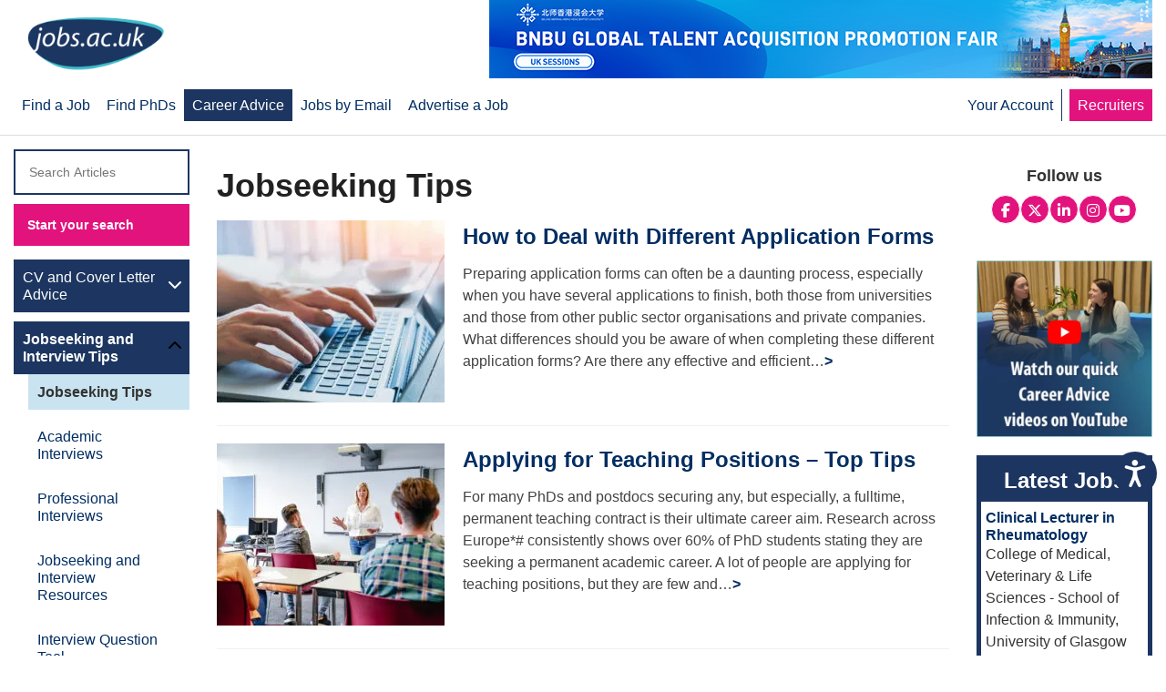

--- FILE ---
content_type: text/html; charset=UTF-8
request_url: https://career-advice.jobs.ac.uk/jobseeking-and-interview-tips/jobseeking-tips/page/4/
body_size: 12825
content:
<!doctype html> <!--[if lt IE 7 ]><html class="ie ie6 no-js" dir="ltr" lang="en-US"> <![endif]--> <!--[if IE 7 ]><html class="ie ie7 no-js" dir="ltr" lang="en-US"> <![endif]--> <!--[if IE 8 ]><html class="ie ie8 no-js" dir="ltr" lang="en-US"> <![endif]--> <!--[if IE 9 ]><html class="ie ie9 no-js" dir="ltr" lang="en-US"> <![endif]--> <!--[if gt IE 9]><!--><html class="no-js" dir="ltr" lang="en-US"><!--<![endif]--><head profile="http://gmpg.org/xfn/11"><meta charset="utf-8"/><meta name="viewport" content="width=device-width, initial-scale=1" /><meta name='robots' content='index, follow, max-image-preview:large, max-snippet:-1, max-video-preview:-1' /><link rel="preload" href="https://career-advice.jobs.ac.uk/wp-content/plugins/rate-my-post/public/css/fonts/ratemypost.ttf" type="font/ttf" as="font" crossorigin="anonymous"><link media="all" href="https://career-advice.jobs.ac.uk/wp-content/cache/autoptimize/css/autoptimize_768df339f5d6b20b4878d21433b5f284.css" rel="stylesheet"><title>Jobseeking Tips from jobs.ac.uk</title><meta name="description" content="View jobseeking tips and job interview questions and answers! Learn the best interview techniques and overcome nerves with our help." /><link rel="canonical" href="https://career-advice.jobs.ac.uk/jobseeking-and-interview-tips/jobseeking-tips/page/4/" /><link rel="prev" href="https://career-advice.jobs.ac.uk/jobseeking-and-interview-tips/jobseeking-tips/page/3/" /><link rel="next" href="https://career-advice.jobs.ac.uk/jobseeking-and-interview-tips/jobseeking-tips/page/5/" /><meta property="og:locale" content="en_GB" /><meta property="og:type" content="article" /><meta property="og:title" content="Jobseeking Tips" /><meta property="og:description" content="Explore practical jobseeking tips to navigate today’s competitive market with confidence. Learn how to research roles, identify opportunities, and tailor your applications effectively. Discover strategies for networking, improving your online presence, and managing your time during the job search. Whether you’re entering the workforce or changing careers, these insights and guidance will help you approach your job search strategically and successfully." /><meta property="og:url" content="https://career-advice.jobs.ac.uk/jobseeking-and-interview-tips/jobseeking-tips/" /><meta property="og:site_name" content="career-advice.jobs.ac.uk" /><meta name="twitter:card" content="summary_large_image" /><meta name="twitter:title" content="Jobseeking Tips" /><meta name="twitter:description" content="Explore practical jobseeking tips to navigate today’s competitive market with confidence. Learn how to research roles, identify opportunities, and tailor your applications effectively. Discover strategies for networking, improving your online presence, and managing your time during the job search. Whether you’re entering the workforce or changing careers, these insights and guidance will help you approach your job search strategically and successfully." /><meta name="twitter:site" content="@jobsacuk" /> <script type="application/ld+json" class="yoast-schema-graph">{"@context":"https://schema.org","@graph":[{"@type":"CollectionPage","@id":"https://career-advice.jobs.ac.uk/jobseeking-and-interview-tips/jobseeking-tips/","url":"https://career-advice.jobs.ac.uk/jobseeking-and-interview-tips/jobseeking-tips/page/4/","name":"Jobseeking Tips from jobs.ac.uk","isPartOf":{"@id":"https://career-advice.jobs.ac.uk/#website"},"primaryImageOfPage":{"@id":"https://career-advice.jobs.ac.uk/jobseeking-and-interview-tips/jobseeking-tips/page/4/#primaryimage"},"image":{"@id":"https://career-advice.jobs.ac.uk/jobseeking-and-interview-tips/jobseeking-tips/page/4/#primaryimage"},"thumbnailUrl":"https://career-advice.jobs.ac.uk/wp-content/uploads/application-forms.jpg.webp","description":"View jobseeking tips and job interview questions and answers! Learn the best interview techniques and overcome nerves with our help.","breadcrumb":{"@id":"https://career-advice.jobs.ac.uk/jobseeking-and-interview-tips/jobseeking-tips/page/4/#breadcrumb"},"inLanguage":"en-GB"},{"@type":"ImageObject","inLanguage":"en-GB","@id":"https://career-advice.jobs.ac.uk/jobseeking-and-interview-tips/jobseeking-tips/page/4/#primaryimage","url":"https://career-advice.jobs.ac.uk/wp-content/uploads/application-forms.jpg.webp","contentUrl":"https://career-advice.jobs.ac.uk/wp-content/uploads/application-forms.jpg.webp","width":2048,"height":1365,"caption":"application forms"},{"@type":"BreadcrumbList","@id":"https://career-advice.jobs.ac.uk/jobseeking-and-interview-tips/jobseeking-tips/page/4/#breadcrumb","itemListElement":[{"@type":"ListItem","position":1,"name":"Home","item":"https://career-advice.jobs.ac.uk/"},{"@type":"ListItem","position":2,"name":"Jobseeking and Interview Tips","item":"https://career-advice.jobs.ac.uk/jobseeking-and-interview-tips/"},{"@type":"ListItem","position":3,"name":"Jobseeking Tips"}]},{"@type":"WebSite","@id":"https://career-advice.jobs.ac.uk/#website","url":"https://career-advice.jobs.ac.uk/","name":"career-advice.jobs.ac.uk","description":"","inLanguage":"en-GB"}]}</script> <link rel='dns-prefetch' href='//cdnjs.cloudflare.com' /><link rel='dns-prefetch' href='//www.googletagmanager.com' /><link href='https://www.jobs.ac.uk' rel='preconnect' /><link href='https://rest.jobs.ac.uk' rel='preconnect' /><link href='https://fonts.gstatic.com' crossorigin='anonymous' rel='preconnect' /><link rel="alternate" type="application/rss+xml" title="career-advice.jobs.ac.uk &raquo; Feed" href="https://career-advice.jobs.ac.uk/feed/" /><link rel="alternate" type="application/rss+xml" title="career-advice.jobs.ac.uk &raquo; Comments Feed" href="https://career-advice.jobs.ac.uk/comments/feed/" /><link rel="alternate" type="application/rss+xml" title="career-advice.jobs.ac.uk &raquo; Jobseeking Tips Category Feed" href="https://career-advice.jobs.ac.uk/jobseeking-and-interview-tips/jobseeking-tips/feed/" /><link rel='stylesheet' id='fontawesome_v6_css-css' href='https://cdnjs.cloudflare.com/ajax/libs/font-awesome/6.5.2/css/all.min.css' type='text/css' media='all' /> <script type="text/javascript" src="https://career-advice.jobs.ac.uk/wp-includes/js/jquery/jquery.min.js" id="jquery-core-js"></script> <link rel="https://api.w.org/" href="https://career-advice.jobs.ac.uk/wp-json/" /><link rel="alternate" title="JSON" type="application/json" href="https://career-advice.jobs.ac.uk/wp-json/wp/v2/categories/30" /><link rel="EditURI" type="application/rsd+xml" title="RSD" href="https://career-advice.jobs.ac.uk/xmlrpc.php?rsd" /><meta name="generator" content="Site Kit by Google 1.170.0" />  <script>(function(w,d,s,l,i){w[l]=w[l]||[];w[l].push({'gtm.start':
new Date().getTime(),event:'gtm.js'});var f=d.getElementsByTagName(s)[0],
j=d.createElement(s),dl=l!='dataLayer'?'&l='+l:'';j.async=true;j.src=
'https://www.googletagmanager.com/gtm.js?id='+i+dl;f.parentNode.insertBefore(j,f);
})(window,document,'script','dataLayer','GTM-KGP2JRNQ');</script> <script type="text/javascript">var essb_settings = {"ajax_url":"https:\/\/career-advice.jobs.ac.uk\/wp-admin\/admin-ajax.php","essb3_nonce":"fc48f69540","essb3_plugin_url":"https:\/\/career-advice.jobs.ac.uk\/wp-content\/plugins\/easy-social-share-buttons3","essb3_stats":false,"essb3_ga":false,"essb3_ga_ntg":false,"blog_url":"https:\/\/career-advice.jobs.ac.uk\/","post_id":"304"};</script><link rel="icon" href="https://career-advice.jobs.ac.uk/wp-content/uploads/jobs-ac-uk-favicon-2022.png.webp" sizes="32x32" /><link rel="icon" href="https://career-advice.jobs.ac.uk/wp-content/uploads/jobs-ac-uk-favicon-2022.png.webp" sizes="192x192" /><link rel="apple-touch-icon" href="https://career-advice.jobs.ac.uk/wp-content/uploads/jobs-ac-uk-favicon-2022.png.webp" /><meta name="msapplication-TileImage" content="https://career-advice.jobs.ac.uk/wp-content/uploads/jobs-ac-uk-favicon-2022.png.webp" /></head><body class="archive paged category category-jobseeking-tips category-30 paged-4 category-paged-4 wp-theme-genesis wp-child-theme-careers-theme header-full-width sidebar-content-sidebar genesis-breadcrumbs-hidden genesis-footer-widgets-visible essb-10.8"><div class="container-fluid bg-white above-header"><div class="container"><div class="row"><div class="col-xs-12 col-md-3"><section id="custom_html-10" class="widget_text widget-odd widget-last widget-first widget-1 logo-wrapper widget widget_custom_html"><div class="widget_text widget-wrap"><div class="textwidget custom-html-widget"><a href="https://www.jobs.ac.uk/" title="home page" aria-label="Jobs.ac.uk homepage"><img class="logo" src="/wp-content/uploads/jobsacuk-logo-new.png" alt="jobs.ac.uk - Great jobs for bright people" title="jobs.ac.uk - Great jobs for bright people" width="150" height="62"></a></div></div></section></div></div></div></div><nav class="nav-primary navbar navbar-default navbar-static-top" aria-label="Main"><div class="container"><div class="navbar-header"> <button type="button" class="navbar-toggle collapsed" data-toggle="collapse" data-target="#nav-collapse-primary"> <span class="sr-only">Toggle navigation</span> <span class="icon-bar"></span> <span class="icon-bar"></span> <span class="icon-bar"></span> </button></div><div class="collapse navbar-collapse" id="nav-collapse-primary"><ul id="menu-main" class="nav navbar-nav"><li id="menu-item-12" class="menu-item menu-item-type-custom menu-item-object-custom menu-item-12"><a title="Find a Job" href="https://www.jobs.ac.uk/"><span >Find a Job</span></a></li><li id="menu-item-13" class="menu-item menu-item-type-custom menu-item-object-custom menu-item-13"><a title="Find PhDs" href="https://www.jobs.ac.uk/phd"><span >Find PhDs</span></a></li><li id="menu-item-14" class="active menu-item menu-item-type-custom menu-item-object-custom menu-item-14"><a title="Career Advice" href="/"><span >Career Advice</span></a></li><li id="menu-item-15" class="menu-item menu-item-type-custom menu-item-object-custom menu-item-15"><a title="Jobs by Email" href="https://account.jobs.ac.uk/job-alerts"><span >Jobs by Email</span></a></li><li id="menu-item-4725" class="menu-item menu-item-type-custom menu-item-object-custom menu-item-4725"><a title="Advertise a Job" href="https://www.jobs.ac.uk/recruiters/"><span >Advertise a Job</span></a></li><li id="menu-item-22" class="pull-right recruiters menu-item menu-item-type-custom menu-item-object-custom menu-item-22"><a title="Recruiters" href="https://www.jobs.ac.uk/recruiters/"><span >Recruiters</span></a></li><li id="menu-item-21" class="pull-right nav-right-border hidden-xs menu-item menu-item-type-custom menu-item-object-custom menu-item-21"><a title="Your Account" href="https://account.jobs.ac.uk/your-account/account-settings/"><span >Your Account</span></a></li></ul></div></div></nav><div class="profile-icon"><section id="custom_html-19" class="widget_text widget-odd widget-last widget-first widget-1 visible-xs widget widget_custom_html"><div class="widget_text widget-wrap"><div class="textwidget custom-html-widget"><p><a href="https://account.jobs.ac.uk/user/login"><i class="fa fa-2x fa-user" aria-hidden="true"  aria-label="Jobs.ac.uk login link"></i></a></p></div></div></section></div><div class="site-container"><ul class="genesis-skip-link"><li><a href="#genesis-nav-primary" class="screen-reader-shortcut"> Skip to primary navigation</a></li><li><a href="#genesis-content" class="screen-reader-shortcut"> Skip to main content</a></li><li><a href="#genesis-sidebar-primary" class="screen-reader-shortcut"> Skip to primary sidebar</a></li><li><a href="#genesis-sidebar-secondary" class="screen-reader-shortcut"> Skip to secondary sidebar</a></li><li><a href="#genesis-footer-widgets" class="screen-reader-shortcut"> Skip to footer</a></li></ul><header class="site-header container"><div class="title-area"><p class="site-title"><a href="https://career-advice.jobs.ac.uk/">career-advice.jobs.ac.uk</a></p></div></header><div class="site-inner container"><div class="ad-on-header"><div class="wrap"><div id="banner-1"> <script type="text/javascript" src="https://rest.jobs.ac.uk/api/rest/ad-unit/zone/40"></script> </div><div id="banner-2" style="display:none;"> <script type="text/javascript" src="https://rest.jobs.ac.uk/api/rest/ad-unit/zone/13"></script> </div><section id="custom_html-13" class="widget_text widget-odd widget-last widget-first widget-1 widget widget_custom_html"><div class="widget_text widget-wrap"><div class="textwidget custom-html-widget"></div></div></section></div></div><div class="content-sidebar-wrap "><aside class="sidebar sidebar-secondary widget-area col-sm-3 col-lg-2" role="complementary" aria-label="Secondary Sidebar" id="genesis-sidebar-secondary"><h2 class="genesis-sidebar-title screen-reader-text">Secondary Sidebar</h2><section id="custom_html-16" class="widget_text widget-odd widget-first widget-1 visible-xs widget widget_custom_html"><div class="widget_text widget-wrap"><div class="textwidget custom-html-widget"><header class="entry-header"><h1 class="entry-title" itemprop="headline">jobs.ac.uk Career Advice</h1></header></div></div></section><section id="search-3" class="widget-even widget-2 full-width btn-secondary widget widget_search"><div class="widget-wrap"><form class="search-form" method="get" action="https://career-advice.jobs.ac.uk/" role="search"><label class="search-form-label screen-reader-text" for="searchform-1">Search Articles</label><input class="search-form-input" type="search" name="s" id="searchform-1" placeholder="Search Articles"><input class="search-form-submit" type="submit" value="Start your search"><meta content="https://career-advice.jobs.ac.uk/?s={s}"></form></div></section><section id="nav_menu-2" class="widget-odd widget-3 menu-secondary hidden-xs widget widget_nav_menu"><div class="widget-wrap"><div class="menu-secondary-container"><ul id="menu-secondary" class="menu"><li id="menu-item-2561" class="menu-item menu-item-type-taxonomy menu-item-object-category menu-item-has-children menu-item-2561"><a href="https://career-advice.jobs.ac.uk/cv-and-cover-letter-advice/">CV and Cover Letter Advice</a><ul class="sub-menu"><li id="menu-item-2562" class="menu-item menu-item-type-taxonomy menu-item-object-category menu-item-2562"><a href="https://career-advice.jobs.ac.uk/cv-and-cover-letter-advice/cv-tips/">CV Tips</a></li><li id="menu-item-2563" class="menu-item menu-item-type-taxonomy menu-item-object-category menu-item-2563"><a href="https://career-advice.jobs.ac.uk/cv-and-cover-letter-advice/cv-templates/">Free CV Templates</a></li><li id="menu-item-2564" class="menu-item menu-item-type-taxonomy menu-item-object-category menu-item-2564"><a href="https://career-advice.jobs.ac.uk/cv-and-cover-letter-advice/cover-letters/">Cover Letters with Examples</a></li><li id="menu-item-2565" class="menu-item menu-item-type-taxonomy menu-item-object-category menu-item-2565"><a href="https://career-advice.jobs.ac.uk/cv-and-cover-letter-advice/personal-profiles/">Personal Profiles</a></li><li id="menu-item-2566" class="menu-item menu-item-type-taxonomy menu-item-object-category menu-item-2566"><a href="https://career-advice.jobs.ac.uk/cv-and-cover-letter-advice/cv-resource/">CV Resources</a></li></ul></li><li id="menu-item-2567" class="menu-item menu-item-type-taxonomy menu-item-object-category current-category-ancestor current-menu-ancestor current-menu-parent current-category-parent menu-item-has-children menu-item-2567"><a href="https://career-advice.jobs.ac.uk/jobseeking-and-interview-tips/">Jobseeking and Interview Tips</a><ul class="sub-menu"><li id="menu-item-2568" class="menu-item menu-item-type-taxonomy menu-item-object-category current-menu-item menu-item-2568"><a href="https://career-advice.jobs.ac.uk/jobseeking-and-interview-tips/jobseeking-tips/" aria-current="page">Jobseeking Tips</a></li><li id="menu-item-2569" class="menu-item menu-item-type-taxonomy menu-item-object-category menu-item-2569"><a href="https://career-advice.jobs.ac.uk/jobseeking-and-interview-tips/academic-interview/">Academic Interviews</a></li><li id="menu-item-2570" class="menu-item menu-item-type-taxonomy menu-item-object-category menu-item-2570"><a href="https://career-advice.jobs.ac.uk/jobseeking-and-interview-tips/professional-interviews/">Professional Interviews</a></li><li id="menu-item-2571" class="menu-item menu-item-type-taxonomy menu-item-object-category menu-item-2571"><a href="https://career-advice.jobs.ac.uk/jobseeking-and-interview-tips/jobseeking-and-interview-resources/">Jobseeking and Interview Resources</a></li><li id="menu-item-5483" class="menu-item menu-item-type-custom menu-item-object-custom menu-item-5483"><a href="https://career-advice.jobs.ac.uk/jobseeking-and-interview-tips/interview-questions-tool/">Interview Question Tool</a></li></ul></li><li id="menu-item-2572" class="menu-item menu-item-type-taxonomy menu-item-object-category menu-item-has-children menu-item-2572"><a href="https://career-advice.jobs.ac.uk/career-development/">Career Development</a><ul class="sub-menu"><li id="menu-item-2573" class="menu-item menu-item-type-taxonomy menu-item-object-category menu-item-2573"><a href="https://career-advice.jobs.ac.uk/career-development/academic-careers/">Academic Careers</a></li><li id="menu-item-2574" class="menu-item menu-item-type-taxonomy menu-item-object-category menu-item-2574"><a href="https://career-advice.jobs.ac.uk/career-development/research-careers/">Research Careers</a></li><li id="menu-item-5069" class="menu-item menu-item-type-custom menu-item-object-custom menu-item-5069"><a href="https://career-advice.jobs.ac.uk/career-progression-stories/">Career Progression Stories</a></li><li id="menu-item-2575" class="menu-item menu-item-type-taxonomy menu-item-object-category menu-item-2575"><a href="https://career-advice.jobs.ac.uk/career-development/professional-careers/">Professional Careers</a></li><li id="menu-item-2576" class="menu-item menu-item-type-taxonomy menu-item-object-category menu-item-2576"><a href="https://career-advice.jobs.ac.uk/career-development/working-in-industry/">Working in Industry</a></li><li id="menu-item-2577" class="menu-item menu-item-type-taxonomy menu-item-object-category menu-item-2577"><a href="https://career-advice.jobs.ac.uk/career-development/career-development-resources/">Career Development Resources</a></li><li id="menu-item-2578" class="menu-item menu-item-type-taxonomy menu-item-object-category menu-item-2578"><a href="https://career-advice.jobs.ac.uk/career-development/global-careers/">Global Careers</a></li><li id="menu-item-2998" class="menu-item menu-item-type-taxonomy menu-item-object-category menu-item-2998"><a href="https://career-advice.jobs.ac.uk/career-development/working-from-home/">Working From Home</a></li><li id="menu-item-5521" class="menu-item menu-item-type-post_type menu-item-object-page menu-item-5521"><a href="https://career-advice.jobs.ac.uk/phd-supervisor-guides/">PhD Supervisor Guides</a></li></ul></li><li id="menu-item-2786" class="menu-item menu-item-type-custom menu-item-object-custom menu-item-2786"><a href="https://career-advice.jobs.ac.uk/academic/women-in-higher-education/">Women in Higher Education</a></li><li id="menu-item-4771" class="menu-item menu-item-type-taxonomy menu-item-object-category menu-item-has-children menu-item-4771"><a href="https://career-advice.jobs.ac.uk/fe-career-advice/">FE Career Advice</a><ul class="sub-menu"><li id="menu-item-4772" class="menu-item menu-item-type-taxonomy menu-item-object-category menu-item-4772"><a href="https://career-advice.jobs.ac.uk/fe-career-advice/fe-cv-and-interview-tips/">FE CV &amp; Interview Tips</a></li><li id="menu-item-4775" class="menu-item menu-item-type-taxonomy menu-item-object-category menu-item-4775"><a href="https://career-advice.jobs.ac.uk/fe-career-advice/working-in-fe/">Working in FE</a></li><li id="menu-item-4774" class="menu-item menu-item-type-taxonomy menu-item-object-category menu-item-4774"><a href="https://career-advice.jobs.ac.uk/fe-career-advice/managing-your-career-in-fe/">Managing your Career in FE</a></li><li id="menu-item-4773" class="menu-item menu-item-type-taxonomy menu-item-object-category menu-item-4773"><a href="https://career-advice.jobs.ac.uk/fe-career-advice/fe-job-profiles/">FE Jobs Profiles</a></li></ul></li><li id="menu-item-2579" class="menu-item menu-item-type-taxonomy menu-item-object-category menu-item-has-children menu-item-2579"><a href="https://career-advice.jobs.ac.uk/resources/">Resources</a><ul class="sub-menu"><li id="menu-item-2634" class="menu-item menu-item-type-taxonomy menu-item-object-category menu-item-2634"><a href="https://career-advice.jobs.ac.uk/resources/academic-case-studies/">Academic Case Studies</a></li><li id="menu-item-2580" class="menu-item menu-item-type-taxonomy menu-item-object-category menu-item-2580"><a href="https://career-advice.jobs.ac.uk/resources/professional-case-studies/">Professional Case Studies</a></li><li id="menu-item-2805" class="menu-item menu-item-type-taxonomy menu-item-object-category menu-item-has-children menu-item-2805"><a href="https://career-advice.jobs.ac.uk/resources/job-profiles/">Job Profiles</a><ul class="sub-menu"><li id="menu-item-3509" class="menu-item menu-item-type-taxonomy menu-item-object-category menu-item-3509"><a href="https://career-advice.jobs.ac.uk/resources/job-profiles/biological-science-jobs/">Biological Science Jobs</a></li><li id="menu-item-3203" class="menu-item menu-item-type-taxonomy menu-item-object-category menu-item-3203"><a href="https://career-advice.jobs.ac.uk/resources/job-profiles/health-and-medical-jobs/">Health and Medical Jobs</a></li><li id="menu-item-3204" class="menu-item menu-item-type-taxonomy menu-item-object-category menu-item-3204"><a href="https://career-advice.jobs.ac.uk/resources/job-profiles/engineering-and-technology-jobs/">Engineering and Technology Jobs</a></li><li id="menu-item-3383" class="menu-item menu-item-type-taxonomy menu-item-object-category menu-item-3383"><a href="https://career-advice.jobs.ac.uk/resources/job-profiles/computer-science-jobs/">Computer Science Jobs</a></li><li id="menu-item-3474" class="menu-item menu-item-type-taxonomy menu-item-object-category menu-item-3474"><a href="https://career-advice.jobs.ac.uk/resources/job-profiles/physical-and-environmental-science-jobs/">Physical and Environmental Science Jobs</a></li><li id="menu-item-4216" class="menu-item menu-item-type-taxonomy menu-item-object-category menu-item-has-children menu-item-4216"><a href="https://career-advice.jobs.ac.uk/resources/job-profiles/professional-service-jobs/">Professional Service Jobs</a><ul class="sub-menu"><li id="menu-item-5102" class="menu-item menu-item-type-custom menu-item-object-custom menu-item-5102"><a href="https://career-advice.jobs.ac.uk/resources/job-profiles/business-development-manager-jobs/">Business Development Manager Jobs Profile</a></li><li id="menu-item-4903" class="menu-item menu-item-type-custom menu-item-object-custom menu-item-4903"><a href="https://career-advice.jobs.ac.uk/resources/job-profiles/chef-jobs-profile/">Chef Jobs Profile</a></li><li id="menu-item-4736" class="menu-item menu-item-type-custom menu-item-object-custom menu-item-4736"><a href="https://career-advice.jobs.ac.uk/resources/job-profiles/civil-service-jobs/">Civil Service Jobs Profile</a></li><li id="menu-item-5442" class="menu-item menu-item-type-custom menu-item-object-custom menu-item-5442"><a href="https://career-advice.jobs.ac.uk/resources/job-profiles/professional-service-jobs/compliance-officer/">Compliance Officer</a></li><li id="menu-item-4939" class="menu-item menu-item-type-custom menu-item-object-custom menu-item-4939"><a href="https://career-advice.jobs.ac.uk/resources/job-profiles/email-marketing-jobs-profile/">Email Marketing Jobs Profile</a></li><li id="menu-item-5491" class="menu-item menu-item-type-custom menu-item-object-custom menu-item-5491"><a href="https://career-advice.jobs.ac.uk/resources/job-profiles/professional-service-jobs/event-jobs/">Event Jobs</a></li><li id="menu-item-5221" class="menu-item menu-item-type-custom menu-item-object-custom menu-item-5221"><a href="https://career-advice.jobs.ac.uk/resources/job-profiles/professional-service-jobs/office-admin-jobs/">Office Admin Jobs</a></li><li id="menu-item-5319" class="menu-item menu-item-type-custom menu-item-object-custom menu-item-5319"><a href="https://career-advice.jobs.ac.uk/resources/job-profiles/professional-service-jobs/programming-manager/">Programming Manager Jobs</a></li><li id="menu-item-4938" class="menu-item menu-item-type-custom menu-item-object-custom menu-item-4938"><a href="https://career-advice.jobs.ac.uk/resources/job-profiles/professional-service-jobs/seo-specialist-jobs-profile/">SEO Jobs Profile</a></li></ul></li></ul></li><li id="menu-item-2581" class="menu-item menu-item-type-taxonomy menu-item-object-category menu-item-2581"><a href="https://career-advice.jobs.ac.uk/resources/vlogs/">Vlogs</a></li></ul></li><li id="menu-item-2813" class="menu-item menu-item-type-taxonomy menu-item-object-category menu-item-2813"><a href="https://career-advice.jobs.ac.uk/resources/webinars/">Webinars</a></li><li id="menu-item-2582" class="menu-item menu-item-type-taxonomy menu-item-object-category menu-item-has-children menu-item-2582"><a href="https://career-advice.jobs.ac.uk/country-profiles/">Country Profiles</a><ul class="sub-menu"><li id="menu-item-2583" class="menu-item menu-item-type-taxonomy menu-item-object-category menu-item-has-children menu-item-2583"><a href="https://career-advice.jobs.ac.uk/country-profiles/africa/">Africa</a><ul class="sub-menu"><li id="menu-item-2584" class="menu-item menu-item-type-post_type menu-item-object-post menu-item-2584"><a href="https://career-advice.jobs.ac.uk/country-profiles/africa/egypt/">Egypt</a></li><li id="menu-item-2585" class="menu-item menu-item-type-post_type menu-item-object-post menu-item-2585"><a href="https://career-advice.jobs.ac.uk/country-profiles/africa/ghana/">Ghana</a></li><li id="menu-item-2586" class="menu-item menu-item-type-post_type menu-item-object-post menu-item-2586"><a href="https://career-advice.jobs.ac.uk/country-profiles/africa/kenya/">Kenya</a></li><li id="menu-item-2587" class="menu-item menu-item-type-post_type menu-item-object-post menu-item-2587"><a href="https://career-advice.jobs.ac.uk/country-profiles/africa/nigeria/">Nigeria</a></li><li id="menu-item-2588" class="menu-item menu-item-type-post_type menu-item-object-post menu-item-2588"><a href="https://career-advice.jobs.ac.uk/country-profiles/africa/south-africa/">South Africa</a></li></ul></li><li id="menu-item-2589" class="menu-item menu-item-type-taxonomy menu-item-object-category menu-item-has-children menu-item-2589"><a href="https://career-advice.jobs.ac.uk/country-profiles/americas/">Americas</a><ul class="sub-menu"><li id="menu-item-2590" class="menu-item menu-item-type-post_type menu-item-object-post menu-item-2590"><a href="https://career-advice.jobs.ac.uk/country-profiles/americas/canada/">Canada</a></li><li id="menu-item-2591" class="menu-item menu-item-type-post_type menu-item-object-post menu-item-2591"><a href="https://career-advice.jobs.ac.uk/country-profiles/americas/united-states-of-america/">United States of America</a></li></ul></li><li id="menu-item-2592" class="menu-item menu-item-type-taxonomy menu-item-object-category menu-item-has-children menu-item-2592"><a href="https://career-advice.jobs.ac.uk/country-profiles/asia/">Asia</a><ul class="sub-menu"><li id="menu-item-2593" class="menu-item menu-item-type-post_type menu-item-object-post menu-item-2593"><a href="https://career-advice.jobs.ac.uk/country-profiles/asia/bahrain/">Bahrain</a></li><li id="menu-item-2594" class="menu-item menu-item-type-post_type menu-item-object-post menu-item-2594"><a href="https://career-advice.jobs.ac.uk/country-profiles/asia/brunei/">Brunei</a></li><li id="menu-item-2595" class="menu-item menu-item-type-post_type menu-item-object-post menu-item-2595"><a href="https://career-advice.jobs.ac.uk/country-profiles/asia/china/">China</a></li><li id="menu-item-2596" class="menu-item menu-item-type-post_type menu-item-object-post menu-item-2596"><a href="https://career-advice.jobs.ac.uk/country-profiles/asia/hong-kong/">Hong Kong</a></li><li id="menu-item-2597" class="menu-item menu-item-type-post_type menu-item-object-post menu-item-2597"><a href="https://career-advice.jobs.ac.uk/country-profiles/asia/india/">India</a></li><li id="menu-item-2598" class="menu-item menu-item-type-post_type menu-item-object-post menu-item-2598"><a href="https://career-advice.jobs.ac.uk/country-profiles/asia/japan/">Japan</a></li><li id="menu-item-2599" class="menu-item menu-item-type-post_type menu-item-object-post menu-item-2599"><a href="https://career-advice.jobs.ac.uk/country-profiles/asia/kazakhstan/">Kazakhstan</a></li><li id="menu-item-2600" class="menu-item menu-item-type-post_type menu-item-object-post menu-item-2600"><a href="https://career-advice.jobs.ac.uk/country-profiles/asia/malaysia/">Malaysia</a></li><li id="menu-item-2601" class="menu-item menu-item-type-post_type menu-item-object-post menu-item-2601"><a href="https://career-advice.jobs.ac.uk/country-profiles/asia/qatar/">Qatar</a></li><li id="menu-item-2602" class="menu-item menu-item-type-post_type menu-item-object-post menu-item-2602"><a href="https://career-advice.jobs.ac.uk/country-profiles/asia/saudi-arabia/">Saudi Arabia</a></li><li id="menu-item-4704" class="menu-item menu-item-type-post_type menu-item-object-post menu-item-4704"><a href="https://career-advice.jobs.ac.uk/country-profiles/dubai-country-profile/">Dubai</a></li><li id="menu-item-2603" class="menu-item menu-item-type-post_type menu-item-object-post menu-item-2603"><a href="https://career-advice.jobs.ac.uk/country-profiles/asia/singapore/">Singapore</a></li><li id="menu-item-2604" class="menu-item menu-item-type-post_type menu-item-object-post menu-item-2604"><a href="https://career-advice.jobs.ac.uk/country-profiles/asia/south-korea/">South Korea</a></li><li id="menu-item-2605" class="menu-item menu-item-type-post_type menu-item-object-post menu-item-2605"><a href="https://career-advice.jobs.ac.uk/country-profiles/asia/turkey/">Turkey</a></li><li id="menu-item-2606" class="menu-item menu-item-type-post_type menu-item-object-post menu-item-2606"><a href="https://career-advice.jobs.ac.uk/country-profiles/asia/united-arab-emirates/">United Arab Emirates</a></li><li id="menu-item-3632" class="menu-item menu-item-type-post_type menu-item-object-post menu-item-3632"><a href="https://career-advice.jobs.ac.uk/country-profiles/asia/vietnam-country-profile/">Work in Vietnam – Country Profile</a></li><li id="menu-item-3633" class="menu-item menu-item-type-post_type menu-item-object-post menu-item-3633"><a href="https://career-advice.jobs.ac.uk/country-profiles/asia/uzbekistan/">Work in Uzbekistan – Country Profile</a></li></ul></li><li id="menu-item-2607" class="menu-item menu-item-type-taxonomy menu-item-object-category menu-item-has-children menu-item-2607"><a href="https://career-advice.jobs.ac.uk/country-profiles/europe/">Europe</a><ul class="sub-menu"><li id="menu-item-2608" class="menu-item menu-item-type-post_type menu-item-object-post menu-item-2608"><a href="https://career-advice.jobs.ac.uk/country-profiles/belgium/">Belgium</a></li><li id="menu-item-2609" class="menu-item menu-item-type-post_type menu-item-object-post menu-item-2609"><a href="https://career-advice.jobs.ac.uk/country-profiles/europe/denmark/">Denmark</a></li><li id="menu-item-2610" class="menu-item menu-item-type-post_type menu-item-object-post menu-item-2610"><a href="https://career-advice.jobs.ac.uk/country-profiles/europe/finland/">Finland</a></li><li id="menu-item-2611" class="menu-item menu-item-type-post_type menu-item-object-post menu-item-2611"><a href="https://career-advice.jobs.ac.uk/country-profiles/europe/france/">France</a></li><li id="menu-item-2612" class="menu-item menu-item-type-post_type menu-item-object-post menu-item-2612"><a href="https://career-advice.jobs.ac.uk/country-profiles/europe/germany/">Germany</a></li><li id="menu-item-2613" class="menu-item menu-item-type-post_type menu-item-object-post menu-item-2613"><a href="https://career-advice.jobs.ac.uk/country-profiles/europe/ireland/">Ireland</a></li><li id="menu-item-2614" class="menu-item menu-item-type-post_type menu-item-object-post menu-item-2614"><a href="https://career-advice.jobs.ac.uk/country-profiles/europe/italy/">Italy</a></li><li id="menu-item-2615" class="menu-item menu-item-type-post_type menu-item-object-post menu-item-2615"><a href="https://career-advice.jobs.ac.uk/country-profiles/europe/netherlands/">Netherlands</a></li><li id="menu-item-2616" class="menu-item menu-item-type-post_type menu-item-object-post menu-item-2616"><a href="https://career-advice.jobs.ac.uk/country-profiles/europe/norway/">Norway</a></li><li id="menu-item-2617" class="menu-item menu-item-type-post_type menu-item-object-post menu-item-2617"><a href="https://career-advice.jobs.ac.uk/country-profiles/europe/russia/">Russia</a></li><li id="menu-item-2618" class="menu-item menu-item-type-post_type menu-item-object-post menu-item-2618"><a href="https://career-advice.jobs.ac.uk/country-profiles/europe/spain/">Spain</a></li><li id="menu-item-2619" class="menu-item menu-item-type-post_type menu-item-object-post menu-item-2619"><a href="https://career-advice.jobs.ac.uk/country-profiles/europe/sweden/">Sweden</a></li><li id="menu-item-2620" class="menu-item menu-item-type-post_type menu-item-object-post menu-item-2620"><a href="https://career-advice.jobs.ac.uk/country-profiles/switzerland/">Switzerland</a></li><li id="menu-item-2621" class="menu-item menu-item-type-post_type menu-item-object-post menu-item-2621"><a href="https://career-advice.jobs.ac.uk/country-profiles/europe/united-kingdom/">United Kingdom</a></li></ul></li><li id="menu-item-2622" class="menu-item menu-item-type-taxonomy menu-item-object-category menu-item-has-children menu-item-2622"><a href="https://career-advice.jobs.ac.uk/country-profiles/oceania/">Oceania</a><ul class="sub-menu"><li id="menu-item-2623" class="menu-item menu-item-type-post_type menu-item-object-post menu-item-2623"><a href="https://career-advice.jobs.ac.uk/country-profiles/oceania/australia/">Australia</a></li><li id="menu-item-2624" class="menu-item menu-item-type-post_type menu-item-object-post menu-item-2624"><a href="https://career-advice.jobs.ac.uk/country-profiles/oceania/new-zealand/">New Zealand</a></li></ul></li></ul></li><li id="menu-item-2625" class="menu-item menu-item-type-taxonomy menu-item-object-category menu-item-has-children menu-item-2625"><a href="https://career-advice.jobs.ac.uk/studentship-advice/">PhD and Studentship Advice</a><ul class="sub-menu"><li id="menu-item-5454" class="menu-item menu-item-type-post_type menu-item-object-page menu-item-5454"><a href="https://career-advice.jobs.ac.uk/phd-guides/">PhD Guides</a></li><li id="menu-item-2626" class="menu-item menu-item-type-taxonomy menu-item-object-category menu-item-2626"><a href="https://career-advice.jobs.ac.uk/studentship-advice/phd/">PhD advice</a></li><li id="menu-item-2627" class="menu-item menu-item-type-taxonomy menu-item-object-category menu-item-2627"><a href="https://career-advice.jobs.ac.uk/studentship-advice/studentship-resources/">Studentship Resources</a></li><li id="menu-item-2628" class="menu-item menu-item-type-taxonomy menu-item-object-category menu-item-2628"><a href="https://career-advice.jobs.ac.uk/studentship-advice/vlogs-studentship-advice/">PhD Vlogs</a></li></ul></li><li id="menu-item-4891" class="menu-item menu-item-type-custom menu-item-object-custom menu-item-4891"><a href="https://blog.jobs.ac.uk/recruiters-hub/">Need help advertising a job?</a></li><li id="menu-item-4979" class="menu-item menu-item-type-taxonomy menu-item-object-category menu-item-4979"><a href="https://career-advice.jobs.ac.uk/about-jobs-ac-uk/">About jobs.ac.uk</a></li><li id="menu-item-5125" class="menu-item menu-item-type-custom menu-item-object-custom menu-item-5125"><a href="https://career-advice.jobs.ac.uk/ask-a-professional/">Ask A Professional</a></li><li id="menu-item-5854" class="btn-pink menu-item menu-item-type-post_type menu-item-object-page menu-item-5854"><a href="https://career-advice.jobs.ac.uk/people-in-education/">People in Education</a></li></ul></div></div></section><section id="nav_menu-3" class="widget-even widget-4 menu-secondary visible-xs widget widget_nav_menu"><div class="widget-wrap"><div class="menu-secondary-mobile-container"><ul id="menu-secondary-mobile" class="menu"><li id="menu-item-2630" class="menu-item menu-item-type-custom menu-item-object-custom current-menu-ancestor menu-item-has-children menu-item-2630"><a href="#">Menu</a><ul class="sub-menu"><li id="menu-item-968" class="menu-item menu-item-type-taxonomy menu-item-object-category menu-item-has-children menu-item-968"><a href="https://career-advice.jobs.ac.uk/cv-and-cover-letter-advice/">CV and Cover Letter Advice</a><ul class="sub-menu"><li id="menu-item-972" class="menu-item menu-item-type-taxonomy menu-item-object-category menu-item-972"><a href="https://career-advice.jobs.ac.uk/cv-and-cover-letter-advice/cv-tips/">CV Tips</a></li><li id="menu-item-971" class="menu-item menu-item-type-taxonomy menu-item-object-category menu-item-971"><a href="https://career-advice.jobs.ac.uk/cv-and-cover-letter-advice/cv-templates/">Free CV Templates</a></li><li id="menu-item-969" class="menu-item menu-item-type-taxonomy menu-item-object-category menu-item-969"><a href="https://career-advice.jobs.ac.uk/cv-and-cover-letter-advice/cover-letters/">Cover Letters with Examples</a></li><li id="menu-item-1036" class="menu-item menu-item-type-taxonomy menu-item-object-category menu-item-1036"><a href="https://career-advice.jobs.ac.uk/cv-and-cover-letter-advice/personal-profiles/">Personal Profiles</a></li><li id="menu-item-970" class="menu-item menu-item-type-taxonomy menu-item-object-category menu-item-970"><a href="https://career-advice.jobs.ac.uk/cv-and-cover-letter-advice/cv-resource/">CV Resources</a></li></ul></li><li id="menu-item-973" class="menu-item menu-item-type-taxonomy menu-item-object-category current-category-ancestor current-menu-ancestor current-menu-parent current-category-parent menu-item-has-children menu-item-973"><a href="https://career-advice.jobs.ac.uk/jobseeking-and-interview-tips/">Jobseeking and Interview Tips</a><ul class="sub-menu"><li id="menu-item-977" class="menu-item menu-item-type-taxonomy menu-item-object-category current-menu-item menu-item-977"><a href="https://career-advice.jobs.ac.uk/jobseeking-and-interview-tips/jobseeking-tips/" aria-current="page">Jobseeking Tips</a></li><li id="menu-item-974" class="menu-item menu-item-type-taxonomy menu-item-object-category menu-item-974"><a href="https://career-advice.jobs.ac.uk/jobseeking-and-interview-tips/academic-interview/">Academic Interviews</a></li><li id="menu-item-1037" class="menu-item menu-item-type-taxonomy menu-item-object-category menu-item-1037"><a href="https://career-advice.jobs.ac.uk/jobseeking-and-interview-tips/professional-interviews/">Professional Interviews</a></li><li id="menu-item-976" class="menu-item menu-item-type-taxonomy menu-item-object-category menu-item-976"><a href="https://career-advice.jobs.ac.uk/jobseeking-and-interview-tips/jobseeking-and-interview-resources/">Jobseeking and Interview Resources</a></li></ul></li><li id="menu-item-978" class="menu-item menu-item-type-taxonomy menu-item-object-category menu-item-has-children menu-item-978"><a href="https://career-advice.jobs.ac.uk/career-development/">Career Development</a><ul class="sub-menu"><li id="menu-item-979" class="menu-item menu-item-type-taxonomy menu-item-object-category menu-item-979"><a href="https://career-advice.jobs.ac.uk/career-development/academic-careers/">Academic Careers</a></li><li id="menu-item-5067" class="menu-item menu-item-type-custom menu-item-object-custom menu-item-5067"><a href="https://career-advice.jobs.ac.uk/career-progression-stories/">Career Progression Stories</a></li><li id="menu-item-1038" class="menu-item menu-item-type-taxonomy menu-item-object-category menu-item-1038"><a href="https://career-advice.jobs.ac.uk/career-development/research-careers/">Research Careers</a></li><li id="menu-item-1039" class="menu-item menu-item-type-taxonomy menu-item-object-category menu-item-1039"><a href="https://career-advice.jobs.ac.uk/career-development/professional-careers/">Professional Careers</a></li><li id="menu-item-1040" class="menu-item menu-item-type-taxonomy menu-item-object-category menu-item-1040"><a href="https://career-advice.jobs.ac.uk/career-development/working-in-industry/">Working in Industry</a></li><li id="menu-item-980" class="menu-item menu-item-type-taxonomy menu-item-object-category menu-item-980"><a href="https://career-advice.jobs.ac.uk/career-development/career-development-resources/">Career Development Resources</a></li><li id="menu-item-981" class="menu-item menu-item-type-taxonomy menu-item-object-category menu-item-981"><a href="https://career-advice.jobs.ac.uk/career-development/global-careers/">Global Careers</a></li><li id="menu-item-4789" class="menu-item menu-item-type-taxonomy menu-item-object-category menu-item-4789"><a href="https://career-advice.jobs.ac.uk/career-development/working-from-home/">Working From Home</a></li></ul></li><li id="menu-item-4204" class="menu-item menu-item-type-custom menu-item-object-custom menu-item-4204"><a href="https://career-advice.jobs.ac.uk/academic/women-in-higher-education/">Women in Higher Education</a></li><li id="menu-item-4790" class="menu-item menu-item-type-taxonomy menu-item-object-category menu-item-has-children menu-item-4790"><a href="https://career-advice.jobs.ac.uk/fe-career-advice/">FE Career Advice</a><ul class="sub-menu"><li id="menu-item-4791" class="menu-item menu-item-type-taxonomy menu-item-object-category menu-item-4791"><a href="https://career-advice.jobs.ac.uk/fe-career-advice/fe-cv-and-interview-tips/">FE CV &amp; Interview Tips</a></li><li id="menu-item-4794" class="menu-item menu-item-type-taxonomy menu-item-object-category menu-item-4794"><a href="https://career-advice.jobs.ac.uk/fe-career-advice/working-in-fe/">Working in FE</a></li><li id="menu-item-4793" class="menu-item menu-item-type-taxonomy menu-item-object-category menu-item-4793"><a href="https://career-advice.jobs.ac.uk/fe-career-advice/managing-your-career-in-fe/">Managing your Career in FE</a></li><li id="menu-item-4792" class="menu-item menu-item-type-taxonomy menu-item-object-category menu-item-4792"><a href="https://career-advice.jobs.ac.uk/fe-career-advice/fe-job-profiles/">FE Jobs Profiles</a></li></ul></li><li id="menu-item-982" class="menu-item menu-item-type-taxonomy menu-item-object-category menu-item-has-children menu-item-982"><a href="https://career-advice.jobs.ac.uk/resources/">Resources</a><ul class="sub-menu"><li id="menu-item-2638" class="menu-item menu-item-type-taxonomy menu-item-object-category menu-item-2638"><a href="https://career-advice.jobs.ac.uk/resources/academic-case-studies/">Academic Case Studies</a></li><li id="menu-item-983" class="menu-item menu-item-type-taxonomy menu-item-object-category menu-item-983"><a href="https://career-advice.jobs.ac.uk/resources/professional-case-studies/">Professional Case Studies</a></li><li id="menu-item-2637" class="menu-item menu-item-type-post_type menu-item-object-post menu-item-2637"><a href="https://career-advice.jobs.ac.uk/jobseeking-and-interview-tips/interview-questions-tool/">Interview questions tool</a></li><li id="menu-item-984" class="menu-item menu-item-type-taxonomy menu-item-object-category menu-item-984"><a href="https://career-advice.jobs.ac.uk/resources/vlogs/">Vlogs</a></li><li id="menu-item-4795" class="menu-item menu-item-type-taxonomy menu-item-object-category menu-item-has-children menu-item-4795"><a href="https://career-advice.jobs.ac.uk/resources/job-profiles/">Job Profiles</a><ul class="sub-menu"><li id="menu-item-4796" class="menu-item menu-item-type-taxonomy menu-item-object-category menu-item-4796"><a href="https://career-advice.jobs.ac.uk/resources/job-profiles/biological-science-jobs/">Biological Science Jobs</a></li><li id="menu-item-4797" class="menu-item menu-item-type-taxonomy menu-item-object-category menu-item-4797"><a href="https://career-advice.jobs.ac.uk/resources/job-profiles/health-and-medical-jobs/">Health and Medical Jobs</a></li><li id="menu-item-4798" class="menu-item menu-item-type-taxonomy menu-item-object-category menu-item-4798"><a href="https://career-advice.jobs.ac.uk/resources/job-profiles/engineering-and-technology-jobs/">Engineering and Technology Jobs</a></li><li id="menu-item-4799" class="menu-item menu-item-type-taxonomy menu-item-object-category menu-item-4799"><a href="https://career-advice.jobs.ac.uk/resources/job-profiles/computer-science-jobs/">Computer Science Jobs</a></li><li id="menu-item-4800" class="menu-item menu-item-type-taxonomy menu-item-object-category menu-item-4800"><a href="https://career-advice.jobs.ac.uk/resources/job-profiles/physical-and-environmental-science-jobs/">Physical and Environmental Science Jobs</a></li><li id="menu-item-4801" class="menu-item menu-item-type-taxonomy menu-item-object-category menu-item-4801"><a href="https://career-advice.jobs.ac.uk/resources/job-profiles/professional-service-jobs/">Professional Service Jobs</a></li><li id="menu-item-4802" class="menu-item menu-item-type-post_type menu-item-object-post menu-item-4802"><a href="https://career-advice.jobs.ac.uk/resources/job-profiles/civil-service-jobs/">Civil Service jobs</a></li></ul></li></ul></li><li id="menu-item-4206" class="menu-item menu-item-type-taxonomy menu-item-object-category menu-item-4206"><a href="https://career-advice.jobs.ac.uk/resources/webinars/">Webinars</a></li><li id="menu-item-1204" class="menu-item menu-item-type-taxonomy menu-item-object-category menu-item-has-children menu-item-1204"><a href="https://career-advice.jobs.ac.uk/country-profiles/">Country Profiles</a><ul class="sub-menu"><li id="menu-item-1007" class="menu-item menu-item-type-taxonomy menu-item-object-category menu-item-has-children menu-item-1007"><a href="https://career-advice.jobs.ac.uk/country-profiles/africa/">Africa</a><ul class="sub-menu"><li id="menu-item-2523" class="menu-item menu-item-type-post_type menu-item-object-post menu-item-2523"><a href="https://career-advice.jobs.ac.uk/country-profiles/africa/egypt/">Work in Egypt – Country Profile</a></li><li id="menu-item-2524" class="menu-item menu-item-type-post_type menu-item-object-post menu-item-2524"><a href="https://career-advice.jobs.ac.uk/country-profiles/africa/ghana/">Work in Ghana – Country Profile</a></li><li id="menu-item-2525" class="menu-item menu-item-type-post_type menu-item-object-post menu-item-2525"><a href="https://career-advice.jobs.ac.uk/country-profiles/africa/kenya/">Work in Kenya – Country Profile</a></li><li id="menu-item-2526" class="menu-item menu-item-type-post_type menu-item-object-post menu-item-2526"><a href="https://career-advice.jobs.ac.uk/country-profiles/africa/nigeria/">Work in Nigeria – Country Profile</a></li><li id="menu-item-2527" class="menu-item menu-item-type-post_type menu-item-object-post menu-item-2527"><a href="https://career-advice.jobs.ac.uk/country-profiles/africa/south-africa/">Work in South Africa – Country Profile</a></li></ul></li><li id="menu-item-1011" class="menu-item menu-item-type-taxonomy menu-item-object-category menu-item-has-children menu-item-1011"><a href="https://career-advice.jobs.ac.uk/country-profiles/americas/">Americas</a><ul class="sub-menu"><li id="menu-item-2529" class="menu-item menu-item-type-post_type menu-item-object-post menu-item-2529"><a href="https://career-advice.jobs.ac.uk/country-profiles/americas/canada/">Work in Canada – Country Profile</a></li><li id="menu-item-2530" class="menu-item menu-item-type-post_type menu-item-object-post menu-item-2530"><a href="https://career-advice.jobs.ac.uk/country-profiles/americas/united-states-of-america/">Work in the United States of America – Country Profile</a></li></ul></li><li id="menu-item-1013" class="menu-item menu-item-type-taxonomy menu-item-object-category menu-item-has-children menu-item-1013"><a href="https://career-advice.jobs.ac.uk/country-profiles/asia/">Asia</a><ul class="sub-menu"><li id="menu-item-2531" class="menu-item menu-item-type-post_type menu-item-object-post menu-item-2531"><a href="https://career-advice.jobs.ac.uk/country-profiles/asia/bahrain/">Work in Bahrain – Country Profile</a></li><li id="menu-item-2532" class="menu-item menu-item-type-post_type menu-item-object-post menu-item-2532"><a href="https://career-advice.jobs.ac.uk/country-profiles/asia/brunei/">Work in Brunei – Country Profile</a></li><li id="menu-item-2533" class="menu-item menu-item-type-post_type menu-item-object-post menu-item-2533"><a href="https://career-advice.jobs.ac.uk/country-profiles/asia/china/">Work in China – Country Profile</a></li><li id="menu-item-2534" class="menu-item menu-item-type-post_type menu-item-object-post menu-item-2534"><a href="https://career-advice.jobs.ac.uk/country-profiles/asia/hong-kong/">Work in Hong Kong – Country Profile</a></li><li id="menu-item-2535" class="menu-item menu-item-type-post_type menu-item-object-post menu-item-2535"><a href="https://career-advice.jobs.ac.uk/country-profiles/asia/india/">Work in India – Country Profile</a></li><li id="menu-item-2536" class="menu-item menu-item-type-post_type menu-item-object-post menu-item-2536"><a href="https://career-advice.jobs.ac.uk/country-profiles/asia/japan/">Work in Japan – Country Profile</a></li><li id="menu-item-2537" class="menu-item menu-item-type-post_type menu-item-object-post menu-item-2537"><a href="https://career-advice.jobs.ac.uk/country-profiles/asia/kazakhstan/">Work in Kazakhstan – Country Profile</a></li><li id="menu-item-2538" class="menu-item menu-item-type-post_type menu-item-object-post menu-item-2538"><a href="https://career-advice.jobs.ac.uk/country-profiles/asia/malaysia/">Work in Malaysia – Country Profile</a></li><li id="menu-item-2539" class="menu-item menu-item-type-post_type menu-item-object-post menu-item-2539"><a href="https://career-advice.jobs.ac.uk/country-profiles/asia/qatar/">Work in Qatar – Country Profile</a></li><li id="menu-item-2540" class="menu-item menu-item-type-post_type menu-item-object-post menu-item-2540"><a href="https://career-advice.jobs.ac.uk/country-profiles/asia/saudi-arabia/">Work in Saudi Arabia – Country Profile</a></li><li id="menu-item-2541" class="menu-item menu-item-type-post_type menu-item-object-post menu-item-2541"><a href="https://career-advice.jobs.ac.uk/country-profiles/asia/singapore/">Work in Singapore – Country Profile</a></li><li id="menu-item-2542" class="menu-item menu-item-type-post_type menu-item-object-post menu-item-2542"><a href="https://career-advice.jobs.ac.uk/country-profiles/asia/south-korea/">Work in South Korea – Country Profile</a></li><li id="menu-item-2543" class="menu-item menu-item-type-post_type menu-item-object-post menu-item-2543"><a href="https://career-advice.jobs.ac.uk/country-profiles/asia/turkey/">Work in Turkey – Country Profile</a></li><li id="menu-item-2544" class="menu-item menu-item-type-post_type menu-item-object-post menu-item-2544"><a href="https://career-advice.jobs.ac.uk/country-profiles/asia/united-arab-emirates/">Work in United Arab Emirates – Country Profile</a></li></ul></li><li id="menu-item-4705" class="menu-item menu-item-type-post_type menu-item-object-post menu-item-4705"><a href="https://career-advice.jobs.ac.uk/country-profiles/dubai-country-profile/">Dubai</a></li><li id="menu-item-1022" class="menu-item menu-item-type-taxonomy menu-item-object-category menu-item-has-children menu-item-1022"><a href="https://career-advice.jobs.ac.uk/country-profiles/europe/">Europe</a><ul class="sub-menu"><li id="menu-item-2545" class="menu-item menu-item-type-post_type menu-item-object-post menu-item-2545"><a href="https://career-advice.jobs.ac.uk/country-profiles/belgium/">Belgium Country Profile</a></li><li id="menu-item-2546" class="menu-item menu-item-type-post_type menu-item-object-post menu-item-2546"><a href="https://career-advice.jobs.ac.uk/country-profiles/europe/denmark/">Work in Denmark – Country Profile</a></li><li id="menu-item-2547" class="menu-item menu-item-type-post_type menu-item-object-post menu-item-2547"><a href="https://career-advice.jobs.ac.uk/country-profiles/europe/finland/">Work in Finland – Country Profile</a></li><li id="menu-item-2548" class="menu-item menu-item-type-post_type menu-item-object-post menu-item-2548"><a href="https://career-advice.jobs.ac.uk/country-profiles/europe/france/">France Country Profile</a></li><li id="menu-item-2549" class="menu-item menu-item-type-post_type menu-item-object-post menu-item-2549"><a href="https://career-advice.jobs.ac.uk/country-profiles/europe/germany/">Work in Germany – Country Profile</a></li><li id="menu-item-2550" class="menu-item menu-item-type-post_type menu-item-object-post menu-item-2550"><a href="https://career-advice.jobs.ac.uk/country-profiles/europe/ireland/">Work in Ireland – Country Profile</a></li><li id="menu-item-2551" class="menu-item menu-item-type-post_type menu-item-object-post menu-item-2551"><a href="https://career-advice.jobs.ac.uk/country-profiles/europe/italy/">Work in Italy – Country Profile</a></li><li id="menu-item-2552" class="menu-item menu-item-type-post_type menu-item-object-post menu-item-2552"><a href="https://career-advice.jobs.ac.uk/country-profiles/europe/netherlands/">Work in the Netherlands – Country Profile</a></li><li id="menu-item-2553" class="menu-item menu-item-type-post_type menu-item-object-post menu-item-2553"><a href="https://career-advice.jobs.ac.uk/country-profiles/europe/norway/">Work in Norway – Country Profile</a></li><li id="menu-item-2554" class="menu-item menu-item-type-post_type menu-item-object-post menu-item-2554"><a href="https://career-advice.jobs.ac.uk/country-profiles/europe/russia/">Work in Russia – Country Profile</a></li><li id="menu-item-2555" class="menu-item menu-item-type-post_type menu-item-object-post menu-item-2555"><a href="https://career-advice.jobs.ac.uk/country-profiles/europe/spain/">Work in Spain – Country Profile</a></li><li id="menu-item-2556" class="menu-item menu-item-type-post_type menu-item-object-post menu-item-2556"><a href="https://career-advice.jobs.ac.uk/country-profiles/europe/sweden/">Work in Sweden – Country Profile</a></li><li id="menu-item-2557" class="menu-item menu-item-type-post_type menu-item-object-post menu-item-2557"><a href="https://career-advice.jobs.ac.uk/country-profiles/switzerland/">Work in Switzerland – Country Profile</a></li><li id="menu-item-2558" class="menu-item menu-item-type-post_type menu-item-object-post menu-item-2558"><a href="https://career-advice.jobs.ac.uk/country-profiles/europe/united-kingdom/">Work in the United Kingdom – Country Profile</a></li></ul></li><li id="menu-item-996" class="menu-item menu-item-type-taxonomy menu-item-object-category menu-item-has-children menu-item-996"><a href="https://career-advice.jobs.ac.uk/country-profiles/oceania/">Oceania</a><ul class="sub-menu"><li id="menu-item-2560" class="menu-item menu-item-type-post_type menu-item-object-post menu-item-2560"><a href="https://career-advice.jobs.ac.uk/country-profiles/oceania/australia/">Work in Australia – Country profile</a></li><li id="menu-item-2559" class="menu-item menu-item-type-post_type menu-item-object-post menu-item-2559"><a href="https://career-advice.jobs.ac.uk/country-profiles/oceania/new-zealand/">Work in New Zealand – Country Profile</a></li></ul></li></ul></li><li id="menu-item-5680" class="menu-item menu-item-type-post_type menu-item-object-page menu-item-5680"><a href="https://career-advice.jobs.ac.uk/academic-spotlight-interviews/">Academic Spotlight Interviews</a></li><li id="menu-item-5679" class="menu-item menu-item-type-post_type menu-item-object-page menu-item-5679"><a href="https://career-advice.jobs.ac.uk/ask-a-professional/">Ask a Professional</a></li><li id="menu-item-5678" class="menu-item menu-item-type-post_type menu-item-object-page menu-item-5678"><a href="https://career-advice.jobs.ac.uk/phd-guides/">PhD Guides</a></li><li id="menu-item-1030" class="menu-item menu-item-type-taxonomy menu-item-object-category menu-item-has-children menu-item-1030"><a href="https://career-advice.jobs.ac.uk/studentship-advice/">Studentship Advice</a><ul class="sub-menu"><li id="menu-item-1031" class="menu-item menu-item-type-taxonomy menu-item-object-category menu-item-1031"><a href="https://career-advice.jobs.ac.uk/studentship-advice/phd/">PhD</a></li><li id="menu-item-1032" class="menu-item menu-item-type-taxonomy menu-item-object-category menu-item-1032"><a href="https://career-advice.jobs.ac.uk/studentship-advice/studentship-resources/">Studentship Resources</a></li><li id="menu-item-1033" class="menu-item menu-item-type-taxonomy menu-item-object-category menu-item-1033"><a href="https://career-advice.jobs.ac.uk/studentship-advice/vlogs-studentship-advice/">Vlogs</a></li></ul></li><li id="menu-item-4894" class="menu-item menu-item-type-custom menu-item-object-custom menu-item-4894"><a href="https://blog.jobs.ac.uk/recruiters-hub/">Need help advertising a job?</a></li><li id="menu-item-4980" class="menu-item menu-item-type-taxonomy menu-item-object-category menu-item-4980"><a href="https://career-advice.jobs.ac.uk/about-jobs-ac-uk/">About jobs.ac.uk</a></li><li id="menu-item-5864" class="btn-pink menu-item menu-item-type-post_type menu-item-object-page menu-item-5864"><a href="https://career-advice.jobs.ac.uk/people-in-education/">People in Education</a></li></ul></li></ul></div></div></section><section id="custom_html-8" class="widget_text widget-odd widget-last widget-5 secondary-sidebar-ads hidden-xs widget widget_custom_html"><div class="widget_text widget-wrap"><div class="textwidget custom-html-widget"><script type="text/javascript" src="https://rest.jobs.ac.uk/api/rest/ad-unit/zone/5/slot/1"></script> <div class="padding-top-bottom-xs"> <script type="text/javascript" src="https://rest.jobs.ac.uk/api/rest/ad-unit/zone/5/slot/2"></script> </div> <script type="text/javascript" src="https://rest.jobs.ac.uk/api/rest/ad-unit/zone/5/slot/3"></script> <div class="padding-top-bottom-xs"> <script type="text/javascript" src="https://rest.jobs.ac.uk/api/rest/ad-unit/zone/5/slot/4"></script> </div> <script type="text/javascript" src="https://rest.jobs.ac.uk/api/rest/ad-unit/zone/5/slot/5"></script></div></div></section></aside><main class="content col-sm-6 col-lg-8" id="genesis-content"><div class="archive-description taxonomy-archive-description taxonomy-description"><h1 class=" text-primary">Jobseeking Tips</h1></div><article class="post-304 post type-post status-publish format-standard has-post-thumbnail category-academic category-jobseeking-and-interview-tips category-jobseeking-tips category-masters-studentship-advice category-phd-studentship category-postdoctoral category-professional category-researchers entry" aria-label="How to Deal with Different Application Forms"><a class="entry-image-link" href="https://career-advice.jobs.ac.uk/jobseeking-and-interview-tips/how-to-deal-with-different-application-forms/" aria-hidden="true" tabindex="-1"><noscript><img width="250" height="200" src="https://career-advice.jobs.ac.uk/wp-content/uploads/application-forms-250x200.jpg.webp" class="alignleft post-image entry-image wp-post-image archive-featured-image" alt="application forms" decoding="async" /></noscript><img width="250" height="200" src='data:image/svg+xml,%3Csvg%20xmlns=%22http://www.w3.org/2000/svg%22%20viewBox=%220%200%20250%20200%22%3E%3C/svg%3E' data-src="https://career-advice.jobs.ac.uk/wp-content/uploads/application-forms-250x200.jpg.webp" class="lazyload alignleft post-image entry-image wp-post-image archive-featured-image" alt="application forms" decoding="async" /></a><header class="entry-header"><h2 class="entry-title"><a class="entry-title-link" rel="bookmark" href="https://career-advice.jobs.ac.uk/jobseeking-and-interview-tips/how-to-deal-with-different-application-forms/">How to Deal with Different Application Forms</a></h2></header><div class="entry-content clearfix"><p>Preparing application forms can often be a daunting process, especially when you have several applications to finish, both those from universities and those from other public sector organisations and private companies. What differences should you be aware of when completing these different application forms? Are there any effective and efficient&#8230;<a href="https://career-advice.jobs.ac.uk/jobseeking-and-interview-tips/how-to-deal-with-different-application-forms/" rel="bookmark">></a></p></div><footer class="entry-footer"></footer></article><article class="post-316 post type-post status-publish format-standard has-post-thumbnail category-academic category-jobseeking-and-interview-tips category-jobseeking-tips category-masters-studentship-advice category-phd-studentship category-postdoctoral category-professional category-researchers entry" aria-label="Applying for Teaching Positions &#8211; Top Tips"><a class="entry-image-link" href="https://career-advice.jobs.ac.uk/jobseeking-and-interview-tips/applying-for-teaching-positions/" aria-hidden="true" tabindex="-1"><noscript><img width="250" height="200" src="https://career-advice.jobs.ac.uk/wp-content/uploads/GettyImages-827810794-250x200.jpg.webp" class="alignleft post-image entry-image wp-post-image archive-featured-image" alt="Applying for teaching positions" decoding="async" /></noscript><img width="250" height="200" src='data:image/svg+xml,%3Csvg%20xmlns=%22http://www.w3.org/2000/svg%22%20viewBox=%220%200%20250%20200%22%3E%3C/svg%3E' data-src="https://career-advice.jobs.ac.uk/wp-content/uploads/GettyImages-827810794-250x200.jpg.webp" class="lazyload alignleft post-image entry-image wp-post-image archive-featured-image" alt="Applying for teaching positions" decoding="async" /></a><header class="entry-header"><h2 class="entry-title"><a class="entry-title-link" rel="bookmark" href="https://career-advice.jobs.ac.uk/jobseeking-and-interview-tips/applying-for-teaching-positions/">Applying for Teaching Positions &#8211; Top Tips</a></h2></header><div class="entry-content clearfix"><p>For many PhDs and postdocs securing any, but especially, a fulltime, permanent teaching contract is their ultimate career aim. Research across Europe*# consistently shows over 60% of PhD students stating they are seeking a permanent academic career. A lot of people are applying for teaching positions, but they are few and&#8230;<a href="https://career-advice.jobs.ac.uk/jobseeking-and-interview-tips/applying-for-teaching-positions/" rel="bookmark">></a></p></div><footer class="entry-footer"></footer></article><article class="post-176 post type-post status-publish format-standard has-post-thumbnail category-jobseeking-and-interview-tips category-jobseeking-tips category-professional category-professional-careers entry" aria-label="Top Ten Tips for Applying at Local Council"><a class="entry-image-link" href="https://career-advice.jobs.ac.uk/jobseeking-and-interview-tips/top-ten-tips-for-applying-at-local-councils/" aria-hidden="true" tabindex="-1"><noscript><img width="250" height="200" src="https://career-advice.jobs.ac.uk/wp-content/uploads/Top-ten-Tips-250x200.jpg.webp" class="alignleft post-image entry-image wp-post-image archive-featured-image" alt="Top ten Tips" decoding="async" /></noscript><img width="250" height="200" src='data:image/svg+xml,%3Csvg%20xmlns=%22http://www.w3.org/2000/svg%22%20viewBox=%220%200%20250%20200%22%3E%3C/svg%3E' data-src="https://career-advice.jobs.ac.uk/wp-content/uploads/Top-ten-Tips-250x200.jpg.webp" class="lazyload alignleft post-image entry-image wp-post-image archive-featured-image" alt="Top ten Tips" decoding="async" /></a><header class="entry-header"><h2 class="entry-title"><a class="entry-title-link" rel="bookmark" href="https://career-advice.jobs.ac.uk/jobseeking-and-interview-tips/top-ten-tips-for-applying-at-local-councils/">Top Ten Tips for Applying at Local Council</a></h2></header><div class="entry-content clearfix"><p>These &#8216;Top ten Tips&#8217; were written by Claire Barrie, an HR Professional working for a Local Council. Helping to explain how to apply, interview and hopefully get the job, plus the differences to other sectors. 1. Read the particulars carefully Read the particulars carefully, it explains how to complete the&#8230;<a href="https://career-advice.jobs.ac.uk/jobseeking-and-interview-tips/top-ten-tips-for-applying-at-local-councils/" rel="bookmark">></a></p></div><footer class="entry-footer"></footer></article><article class="post-315 post type-post status-publish format-standard has-post-thumbnail category-academic category-jobseeking-and-interview-tips category-jobseeking-tips category-masters-studentship-advice category-phd-studentship category-postdoctoral category-professional category-researchers entry" aria-label="What To Do When You Have Multiple Opportunities"><a class="entry-image-link" href="https://career-advice.jobs.ac.uk/jobseeking-and-interview-tips/what-to-do-when-you-have-multiple-opportunites/" aria-hidden="true" tabindex="-1"><noscript><img width="250" height="200" src="https://career-advice.jobs.ac.uk/wp-content/uploads/multiple-Opportunities-250x200.jpg.webp" class="alignleft post-image entry-image wp-post-image archive-featured-image" alt="multiple Opportunities" decoding="async" /></noscript><img width="250" height="200" src='data:image/svg+xml,%3Csvg%20xmlns=%22http://www.w3.org/2000/svg%22%20viewBox=%220%200%20250%20200%22%3E%3C/svg%3E' data-src="https://career-advice.jobs.ac.uk/wp-content/uploads/multiple-Opportunities-250x200.jpg.webp" class="lazyload alignleft post-image entry-image wp-post-image archive-featured-image" alt="multiple Opportunities" decoding="async" /></a><header class="entry-header"><h2 class="entry-title"><a class="entry-title-link" rel="bookmark" href="https://career-advice.jobs.ac.uk/jobseeking-and-interview-tips/what-to-do-when-you-have-multiple-opportunites/">What To Do When You Have Multiple Opportunities</a></h2></header><div class="entry-content clearfix"><p>When applying for jobs, you might find yourself in a situation where you have multiple opportunities offered to you at the same time.  This might be viewed as a ‘good’ problem to have, but it does mean that you will have to make a potentially life-changing decision and that can&#8230;<a href="https://career-advice.jobs.ac.uk/jobseeking-and-interview-tips/what-to-do-when-you-have-multiple-opportunites/" rel="bookmark">></a></p></div><footer class="entry-footer"></footer></article><article class="post-310 post type-post status-publish format-standard has-post-thumbnail category-academic category-jobseeking-and-interview-tips category-jobseeking-tips category-masters-studentship-advice category-phd-studentship category-postdoctoral category-professional category-researchers entry" aria-label="Acing the Online Application Form"><a class="entry-image-link" href="https://career-advice.jobs.ac.uk/jobseeking-and-interview-tips/acing-the-online-application-form/" aria-hidden="true" tabindex="-1"><noscript><img width="250" height="200" src="https://career-advice.jobs.ac.uk/wp-content/uploads/Online-Application-Form-250x200.jpg.webp" class="alignleft post-image entry-image wp-post-image archive-featured-image" alt="Online Application Form" decoding="async" /></noscript><img width="250" height="200" src='data:image/svg+xml,%3Csvg%20xmlns=%22http://www.w3.org/2000/svg%22%20viewBox=%220%200%20250%20200%22%3E%3C/svg%3E' data-src="https://career-advice.jobs.ac.uk/wp-content/uploads/Online-Application-Form-250x200.jpg.webp" class="lazyload alignleft post-image entry-image wp-post-image archive-featured-image" alt="Online Application Form" decoding="async" /></a><header class="entry-header"><h2 class="entry-title"><a class="entry-title-link" rel="bookmark" href="https://career-advice.jobs.ac.uk/jobseeking-and-interview-tips/acing-the-online-application-form/">Acing the Online Application Form</a></h2></header><div class="entry-content clearfix"><p>If you are applying for a job at a Higher Education Institution or research body, you will almost certainly have to complete a lengthy online application form. This is the case even for internal applications. Often, you will be asked to attach your CV as well. Most employers use the&#8230;<a href="https://career-advice.jobs.ac.uk/jobseeking-and-interview-tips/acing-the-online-application-form/" rel="bookmark">></a></p></div><footer class="entry-footer"></footer></article><article class="post-314 post type-post status-publish format-standard has-post-thumbnail category-academic category-jobseeking-and-interview-tips category-jobseeking-tips category-masters-studentship-advice category-phd-studentship category-postdoctoral category-professional category-researchers entry" aria-label="The Importance of Maintaining Your Social Media Profile"><a class="entry-image-link" href="https://career-advice.jobs.ac.uk/jobseeking-and-interview-tips/maintaining-your-social-media-profile/" aria-hidden="true" tabindex="-1"><noscript><img width="250" height="200" src="https://career-advice.jobs.ac.uk/wp-content/uploads/social-media-250x200.jpg.webp" class="alignleft post-image entry-image wp-post-image archive-featured-image" alt="social media" decoding="async" /></noscript><img width="250" height="200" src='data:image/svg+xml,%3Csvg%20xmlns=%22http://www.w3.org/2000/svg%22%20viewBox=%220%200%20250%20200%22%3E%3C/svg%3E' data-src="https://career-advice.jobs.ac.uk/wp-content/uploads/social-media-250x200.jpg.webp" class="lazyload alignleft post-image entry-image wp-post-image archive-featured-image" alt="social media" decoding="async" /></a><header class="entry-header"><h2 class="entry-title"><a class="entry-title-link" rel="bookmark" href="https://career-advice.jobs.ac.uk/jobseeking-and-interview-tips/maintaining-your-social-media-profile/">The Importance of Maintaining Your Social Media Profile</a></h2></header><div class="entry-content clearfix"><p>Like it or not, social media is here to stay and there are many benefits when it comes to looking for a new role – some advertisements are promoted only through social media and, of course, networking and making your CV visible has never been easier.  But, it is also&#8230;<a href="https://career-advice.jobs.ac.uk/jobseeking-and-interview-tips/maintaining-your-social-media-profile/" rel="bookmark">></a></p></div><footer class="entry-footer"></footer></article><article class="post-169 post type-post status-publish format-standard has-post-thumbnail category-academic category-academic-careers category-global-careers category-jobseeking-and-interview-tips category-jobseeking-tips entry" aria-label="How to Approach the Academic Job Market to Teach English Abroad"><a class="entry-image-link" href="https://career-advice.jobs.ac.uk/jobseeking-and-interview-tips/how-to-approach-the-academic-job-market-to-teach-english-abroad/" aria-hidden="true" tabindex="-1"><noscript><img width="250" height="200" src="https://career-advice.jobs.ac.uk/wp-content/uploads/GettyImages-1768241835-250x200.jpg.webp" class="alignleft post-image entry-image wp-post-image archive-featured-image" alt="Teacher explaining material to students at lesson" decoding="async" /></noscript><img width="250" height="200" src='data:image/svg+xml,%3Csvg%20xmlns=%22http://www.w3.org/2000/svg%22%20viewBox=%220%200%20250%20200%22%3E%3C/svg%3E' data-src="https://career-advice.jobs.ac.uk/wp-content/uploads/GettyImages-1768241835-250x200.jpg.webp" class="lazyload alignleft post-image entry-image wp-post-image archive-featured-image" alt="Teacher explaining material to students at lesson" decoding="async" /></a><header class="entry-header"><h2 class="entry-title"><a class="entry-title-link" rel="bookmark" href="https://career-advice.jobs.ac.uk/jobseeking-and-interview-tips/how-to-approach-the-academic-job-market-to-teach-english-abroad/">How to Approach the Academic Job Market to Teach English Abroad</a></h2></header><div class="entry-content clearfix"><p>“So you are a native speaker of English and you have a PhD. You should be able to teach English, right?” Wrong. This is a common misconception held by aspiring language teaching academics looking to change their career paths and those outside of the profession alike. The academic teaching English&#8230;<a href="https://career-advice.jobs.ac.uk/jobseeking-and-interview-tips/how-to-approach-the-academic-job-market-to-teach-english-abroad/" rel="bookmark">></a></p></div><footer class="entry-footer"></footer></article><article class="post-313 post type-post status-publish format-standard has-post-thumbnail category-academic category-jobseeking-and-interview-tips category-jobseeking-tips category-masters-studentship-advice category-phd-studentship category-postdoctoral category-professional category-researchers entry" aria-label="Diversifying Your Skills Post-PhD for Employment"><a class="entry-image-link" href="https://career-advice.jobs.ac.uk/jobseeking-and-interview-tips/diversifying-your-skills-post-phd-for-employment/" aria-hidden="true" tabindex="-1"><noscript><img width="250" height="200" src="https://career-advice.jobs.ac.uk/wp-content/uploads/Diversifying-Your-Skills-Post-PhD-for-Employment-250x200.jpg.webp" class="alignleft post-image entry-image wp-post-image archive-featured-image" alt="Diversifying Your Skills Post PhD for Employment" decoding="async" /></noscript><img width="250" height="200" src='data:image/svg+xml,%3Csvg%20xmlns=%22http://www.w3.org/2000/svg%22%20viewBox=%220%200%20250%20200%22%3E%3C/svg%3E' data-src="https://career-advice.jobs.ac.uk/wp-content/uploads/Diversifying-Your-Skills-Post-PhD-for-Employment-250x200.jpg.webp" class="lazyload alignleft post-image entry-image wp-post-image archive-featured-image" alt="Diversifying Your Skills Post PhD for Employment" decoding="async" /></a><header class="entry-header"><h2 class="entry-title"><a class="entry-title-link" rel="bookmark" href="https://career-advice.jobs.ac.uk/jobseeking-and-interview-tips/diversifying-your-skills-post-phd-for-employment/">Diversifying Your Skills Post-PhD for Employment</a></h2></header><div class="entry-content clearfix"><p>Skills we acquire throughout the doctoral process are forgotten as we reach the final thesis completion and viva stages. Instead, there is a preoccupation with perfecting the ‘end product.’</p></div><footer class="entry-footer"></footer></article><article class="post-305 post type-post status-publish format-standard has-post-thumbnail category-academic category-jobseeking-and-interview-tips category-jobseeking-tips category-masters-studentship-advice category-phd-studentship category-postdoctoral category-professional category-researchers entry" aria-label="Careers Fairs"><a class="entry-image-link" href="https://career-advice.jobs.ac.uk/jobseeking-and-interview-tips/careers-fairs/" aria-hidden="true" tabindex="-1"><noscript><img width="250" height="200" src="https://career-advice.jobs.ac.uk/wp-content/uploads/Careers-Fairs-250x200.jpg.webp" class="alignleft post-image entry-image wp-post-image archive-featured-image" alt="Careers Fairs" decoding="async" /></noscript><img width="250" height="200" src='data:image/svg+xml,%3Csvg%20xmlns=%22http://www.w3.org/2000/svg%22%20viewBox=%220%200%20250%20200%22%3E%3C/svg%3E' data-src="https://career-advice.jobs.ac.uk/wp-content/uploads/Careers-Fairs-250x200.jpg.webp" class="lazyload alignleft post-image entry-image wp-post-image archive-featured-image" alt="Careers Fairs" decoding="async" /></a><header class="entry-header"><h2 class="entry-title"><a class="entry-title-link" rel="bookmark" href="https://career-advice.jobs.ac.uk/jobseeking-and-interview-tips/careers-fairs/">Careers Fairs</a></h2></header><div class="entry-content clearfix"><p>If you’re looking for a new job or if you want to start a postgraduate course visiting Careers Fairs could be a step in the right direction. There are several good reasons for this. Discovering current opportunities Careers Fairs give you direct access to those who can offer jobs and&#8230;<a href="https://career-advice.jobs.ac.uk/jobseeking-and-interview-tips/careers-fairs/" rel="bookmark">></a></p></div><footer class="entry-footer"></footer></article><article class="post-312 post type-post status-publish format-standard has-post-thumbnail category-academic category-jobseeking-and-interview-tips category-jobseeking-tips category-masters-studentship-advice category-phd-studentship category-postdoctoral category-professional category-researchers entry" aria-label="Implementing a Job Search Strategy"><a class="entry-image-link" href="https://career-advice.jobs.ac.uk/jobseeking-and-interview-tips/implementing-a-job-search-strategy/" aria-hidden="true" tabindex="-1"><noscript><img width="250" height="200" src="https://career-advice.jobs.ac.uk/wp-content/uploads/job-search-strategy-250x200.jpg.webp" class="alignleft post-image entry-image wp-post-image archive-featured-image" alt="job search strategy" decoding="async" /></noscript><img width="250" height="200" src='data:image/svg+xml,%3Csvg%20xmlns=%22http://www.w3.org/2000/svg%22%20viewBox=%220%200%20250%20200%22%3E%3C/svg%3E' data-src="https://career-advice.jobs.ac.uk/wp-content/uploads/job-search-strategy-250x200.jpg.webp" class="lazyload alignleft post-image entry-image wp-post-image archive-featured-image" alt="job search strategy" decoding="async" /></a><header class="entry-header"><h2 class="entry-title"><a class="entry-title-link" rel="bookmark" href="https://career-advice.jobs.ac.uk/jobseeking-and-interview-tips/implementing-a-job-search-strategy/">Implementing a Job Search Strategy</a></h2></header><div class="entry-content clearfix"><p>Job search strategy has changed over the years. Whether you are a recent graduate, an experienced professional or a career changer, it is worth noting these five strategies when searching for your next job. Reflection It is important to reflect on your present situation and the past. What does your&#8230;<a href="https://career-advice.jobs.ac.uk/jobseeking-and-interview-tips/implementing-a-job-search-strategy/" rel="bookmark">></a></p></div><footer class="entry-footer"></footer></article><div class="archive-pagination clearfix bsg-pagination-numeric" role="navigation" aria-label="Pagination"><ul><li class="pagination-previous"><a href="https://career-advice.jobs.ac.uk/jobseeking-and-interview-tips/jobseeking-tips/page/3/" ><span aria-hidden="true">&laquo;</span><span class=""> Previous Page</span></a></li><li><a href="https://career-advice.jobs.ac.uk/jobseeking-and-interview-tips/jobseeking-tips/"><span class="screen-reader-text">Page</span> 1</a></li><li><a href="https://career-advice.jobs.ac.uk/jobseeking-and-interview-tips/jobseeking-tips/page/2/"><span class="screen-reader-text">Page</span> 2</a></li><li><a href="https://career-advice.jobs.ac.uk/jobseeking-and-interview-tips/jobseeking-tips/page/3/"><span class="screen-reader-text">Page</span> 3</a></li><li class="active" ><a href="https://career-advice.jobs.ac.uk/jobseeking-and-interview-tips/jobseeking-tips/page/4/" aria-current="page"><span class="screen-reader-text">Page</span> 4</a></li><li><a href="https://career-advice.jobs.ac.uk/jobseeking-and-interview-tips/jobseeking-tips/page/5/"><span class="screen-reader-text">Page</span> 5</a></li><li class="pagination-next"><a href="https://career-advice.jobs.ac.uk/jobseeking-and-interview-tips/jobseeking-tips/page/5/" ><span class="">Next Page </span><span aria-hidden="true">&raquo;</span></a></li></ul></div></main><aside class="sidebar sidebar-primary widget-area col-sm-3 col-lg-2" role="complementary" aria-label="Primary Sidebar" id="genesis-sidebar-primary"><h2 class="genesis-sidebar-title screen-reader-text">Primary Sidebar</h2><section id="custom_html-6" class="widget_text widget-odd widget-first widget-1 col-xs-12 text-center bg-white follow-us widget widget_custom_html"><div class="widget_text widget-wrap"><div class="textwidget custom-html-widget"><h3>Follow us</h3><ul class="list-inline social-buttons"><li> <a aria-label="Jobs.ac.uk on Facebook" href="https://www.facebook.com/jobsac/" rel="noopener noreferrer" target="_blank"><i class="fa fa-brands fa-facebook-f"></i></a></li><li> <a aria-label="Jobs.ac.uk on X" href="https://twitter.com/jobsacuk" rel="noopener noreferrer" target="_blank"><i class="fa fa-brands fa-x-twitter"></i></a></li><li> <a aria-label="Jobs.ac.uk on LinkedIn" href="https://www.linkedin.com/company/jobsacuk/" rel="noopener noreferrer" target="_blank"><i class="fa fa-brands fa-linkedin-in"></i></a></li><li> <a aria-label="Jobs.ac.uk on Instagram" href="https://www.instagram.com/jobsacuk/" rel="noopener noreferrer" target="_blank"><i class="fa fa-brands fa-instagram"></i></a></li><li> <a aria-label="Jobs.ac.uk on Youtube" href="https://www.youtube.com/user/jobsac" rel="noopener noreferrer" target="_blank"><i class="fa fa-brands fa-youtube"></i></a></li></ul></div></div></section><section id="custom_html-17" class="widget_text widget-even widget-2 secondary-sidebar-ads visible-xs widget widget_custom_html"><div class="widget_text widget-wrap"><div class="textwidget custom-html-widget"><script type="text/javascript" src="https://rest.jobs.ac.uk/api/rest/ad-unit/zone/5/slot/1"></script> <script type="text/javascript" src="https://rest.jobs.ac.uk/api/rest/ad-unit/zone/5/slot/2"></script> <script type="text/javascript" src="https://rest.jobs.ac.uk/api/rest/ad-unit/zone/5/slot/3"></script> <script type="text/javascript" src="https://rest.jobs.ac.uk/api/rest/ad-unit/zone/5/slot/4"></script> <script type="text/javascript" src="https://rest.jobs.ac.uk/api/rest/ad-unit/zone/5/slot/5"></script></div></div></section><section id="media_image-2" class="widget-odd widget-3 mb-8 widget widget_media_image"><div class="widget-wrap"><a href="https://www.youtube.com/@jobsacuk/shorts"><noscript><img width="450" height="450" src="https://career-advice.jobs.ac.uk/wp-content/uploads/jobs.ac_.uk-shorts.png.webp" class="image wp-image-5993  attachment-full size-full" alt="jobs.ac.uk shorts" style="max-width: 100%; height: auto;" decoding="async" /></noscript><img width="450" height="450" src='data:image/svg+xml,%3Csvg%20xmlns=%22http://www.w3.org/2000/svg%22%20viewBox=%220%200%20450%20450%22%3E%3C/svg%3E' data-src="https://career-advice.jobs.ac.uk/wp-content/uploads/jobs.ac_.uk-shorts.png.webp" class="lazyload image wp-image-5993  attachment-full size-full" alt="jobs.ac.uk shorts" style="max-width: 100%; height: auto;" decoding="async" /></a></div></section><section id="text-3" class="widget-even widget-last widget-4 blue-border widget widget_text"><div class="widget-wrap"><div class="textwidget"><h2 class="bg-primary text-center no-margin padding-xs">Latest Jobs</h2><div class='latest-jobs-widget'><ul style='margin:0; padding: 5px;'><li class='jobacuk_job'><a class='jobacuk_title' href='https://www.jobs.ac.uk/job/DQF624/clinical-lecturer-in-rheumatology'>Clinical Lecturer in Rheumatology</a><p class='jobacuk_company'>College of Medical, Veterinary & Life Sciences - School of Infection & Immunity, University of Glasgow</p><p class='jobacuk_location'><span class='jobacuk_location_label'>Location: </span>Glasgow</p><p class='jobacuk_salary'><span class='jobacuk_salaey_label'>Salary: </span>£49,492 - £74,591 per annum</p></li><li><hr/></li><li class='jobacuk_job'><a class='jobacuk_title' href='https://www.jobs.ac.uk/job/DQF622/scientific-officer-liquid-biopsy-research'>Scientific Officer – Liquid Biopsy Research</a><p class='jobacuk_company'>Nucleic Acids Biomarker (NAB) team, The University of Manchester</p><p class='jobacuk_location'><span class='jobacuk_location_label'>Location: </span>Manchester</p><p class='jobacuk_salary'><span class='jobacuk_salaey_label'>Salary: </span>£25,000 - £30,000</p></li><li><hr/></li><li class='jobacuk_job'><a class='jobacuk_title' href='https://www.jobs.ac.uk/job/DQF618/associate-lecturer-teaching-in-structural-engineering-and-design-maternity-cover'>Associate Lecturer (Teaching) in Structural Engineering and Design (Maternity Cover)</a><p class='jobacuk_company'>Faculty of Engineering, UCL</p><p class='jobacuk_location'><span class='jobacuk_location_label'>Location: </span>London, Hybrid</p><p class='jobacuk_salary'><span class='jobacuk_salaey_label'>Salary: </span>£43,981 - £52,586</p></li><li><hr/></li><li class='jobacuk_job'><a class='jobacuk_title' href='https://www.jobs.ac.uk/job/DQF615/research-fellow-bioinformatician'>Research Fellow (Bioinformatician)</a><p class='jobacuk_company'>Department of Neuromuscular Diseases , UCL</p><p class='jobacuk_location'><span class='jobacuk_location_label'>Location: </span>London, Hybrid</p><p class='jobacuk_salary'><span class='jobacuk_salaey_label'>Salary: </span>£43,981 - £52,586</p></li><li><hr/></li><li class='jobacuk_job'><a class='jobacuk_title' href='https://www.jobs.ac.uk/job/DQF614/phd-in-electrical-engineering-advanced-electric-drives'>PhD in Electrical Engineering: Advanced Electric Drives</a><p class='jobacuk_company'>Newcastle University</p><p class='jobacuk_location'><span class='jobacuk_location_label'>Location: </span>Newcastle upon Tyne</p><p class='jobacuk_salary'><span class='jobacuk_salaey_label'>Salary: </span>£20,835 - please see advert</p></li><li><hr/></li><li class='jobacuk_job'><a class='jobacuk_title' href='https://www.jobs.ac.uk/job/DQF612/lecturer-in-accounting-and-finance'>Lecturer in Accounting and Finance</a><p class='jobacuk_company'>Global Business School for Health (GBSH) , UCL</p><p class='jobacuk_location'><span class='jobacuk_location_label'>Location: </span>London</p><p class='jobacuk_salary'><span class='jobacuk_salaey_label'>Salary: </span>£54,931 - £64,644</p></li><li><hr/></li></ul></div><form class="search-form job-search bg-primary" role="search" action="https://jobs.ac.uk/search/" method="get"><label class="search-form-label screen-reader-text" for="searchform-2">Search Articles</label><input id="searchform-2" class="search-form-input" name="keywords" type="search" placeholder="Search jobs" /><input class="search-form-submit" type="submit" value="Start your job search" /></form></div></div></section></aside></div></div><footer class="site-footer container-fluid"><div class="footer-widget container" id="genesis-footer-widgets"><h2 class="genesis-sidebar-title screen-reader-text">Footer</h2><div class="widget-area footer-widgets-1 footer-widget-area"><section id="custom_html-5" class="widget_text widget-odd widget-first widget-1 row hidden-xs widget widget_custom_html"><div class="widget_text widget-wrap"><div class="textwidget custom-html-widget"><div class="col-sm-1"> <a href="https://www.jobs.ac.uk/" title="home page" aria-label="Jobs.ac.uk homepage"><img alt="jobs.ac.uk - Great jobs for bright people" src="/wp-content/uploads/jobsacuk-logo-new.png" title="jobs.ac.uk - Great jobs for bright people" width="75" height="31"></a></div><div class="col-sm-5"><ul class="list-inline"><li> <a href="https://www.jobs.ac.uk/"  aria-label="Jobs.ac.uk home page">Find a Job</a></li><li> <a href="https://www.jobs.ac.uk/phd"  aria-label="PhD jobs on Jobs.ac.uk">Find PhDs</a></li><li> <a href="https://career-advice.jobs.ac.uk/" aria-label="career-advice.jobs.ac.uk home page">Career Advice</a></li><li> <a href="https://account.jobs.ac.uk/jobs-by-email/" aria-label="Jobs by email on Jobs.ac.uk">Jobs by Email</a></li></ul><ul class="list-inline"><li> <a href="https://www.jobs.ac.uk/about/"  aria-label="Jobs.ac.uk about us page">About Us</a></li><li> <a href="https://www.jobs.ac.uk/about/contact/"  aria-label="Jobs.ac.uk contact us page">Contact Us</a></li></ul></div><div class="col-sm-6 text-right"><ul class="list-inline"><li> <a href="https://www.jobs.ac.uk/legal/terms-and-conditions/" aria-label="Jobs.ac.uk's Terms and Conditions page">Terms of use</a></li><li> <a href="https://www.jobs.ac.uk/legal/privacy-policy/" aria-label="Jobs.ac.uk'privacy policy page'">Privacy Policy</a></li><li> <a href="https://www.jobs.ac.uk/legal/cookie-policy"  aria-label="Jobs.ac.uk's cookie policy page">Cookie Policy</a></li><li> <a href="https://www.jobs.ac.uk/legal/accessibility" aria-label="Jobs.ac.uk's accessibility statement page">Accessibility Statement</a></li></ul><p class="smaller">Copyright © jobs.ac.uk 1998 - 2025</p></div></div></div></section><section id="custom_html-9" class="widget_text widget-even widget-last widget-2 visible-xs widget widget_custom_html"><div class="widget_text widget-wrap"><div class="textwidget custom-html-widget"><div class="row"><div class="col-xs-4 text-left"><ul><li> <a href="https://www.jobs.ac.uk/">Find a Job</a></li><li> <a href="https://www.jobs.ac.uk/phd">Find PhDs</a></li><li> <a href="https://www.jobs.ac.uk/careers-advice/">Careers Advice</a></li><li> <a href="https://account.jobs.ac.uk/jobs-by-email/">Jobs by Email</a></li></ul></div><div class="col-xs-4 text-left"><ul><li> <a href="https://www.jobs.ac.uk/about/">About Us</a></li><li> <a href="https://www.jobs.ac.uk/about/contact/">Contact Us</a></li></ul></div><div class="col-xs-4 text-left"><ul><li> <a href="https://www.jobs.ac.uk/legal/terms-and-conditions/">Terms of use</a></li><li> <a href="https://www.jobs.ac.uk/legal/privacy-policy/">Privacy Policy</a></li><li> <a href="https://www.jobs.ac.uk/legal/cookie-policy">Cookie Policy</a></li><li> <a href="https://www.jobs.ac.uk/legal/accessibility">Accessibility</a></li></ul></div><div class="clearfix"></div><div class="row"><div class="col-xs-12 text-center"> <a href="https://www.jobs.ac.uk/" title="home page"><img alt="jobs.ac.uk - Great jobs for bright people" src="/wp-content/uploads/jobsacuk-logo-new.png" title="jobs.ac.uk - Great jobs for bright people" width="75" height="31"></a><p class="smaller">Copyright © jobs.ac.uk 1998 - 2025</p></div></div></div></div></div></section></div></div></footer></div> <script>(function($) {
	$('#menu-secondary ul li a[href]').filter(function() {
		return this.href === window.location.pathname;
		('#menu-secondary .sub-menu.collapse.in li').class(' current-menu-item');
	});
});</script> <script type="speculationrules">{"prefetch":[{"source":"document","where":{"and":[{"href_matches":"\/*"},{"not":{"href_matches":["\/wp-*.php","\/wp-admin\/*","\/wp-content\/uploads\/*","\/wp-content\/*","\/wp-content\/plugins\/*","\/wp-content\/themes\/careers-theme\/*","\/wp-content\/themes\/genesis\/*","\/*\\?(.+)"]}},{"not":{"selector_matches":"a[rel~=\"nofollow\"]"}},{"not":{"selector_matches":".no-prefetch, .no-prefetch a"}}]},"eagerness":"conservative"}]}</script> <noscript><iframe src="https://www.googletagmanager.com/ns.html?id=GTM-KGP2JRNQ"
height="0" width="0" style="display:none;visibility:hidden"></iframe></noscript><noscript><style>.lazyload{display:none;}</style></noscript><script data-noptimize="1">window.lazySizesConfig=window.lazySizesConfig||{};window.lazySizesConfig.loadMode=1;</script><script async data-noptimize="1" src='//career-advice.jobs.ac.uk/wp-content/plugins/autoptimize/classes/external/js/lazysizes.min.js'></script><script type="text/javascript" id="rate-my-post-js-extra">var rmp_frontend = {"admin_ajax":"https:\/\/career-advice.jobs.ac.uk\/wp-admin\/admin-ajax.php","postID":"304","noVotes":"","cookie":"You already voted! This vote will not be counted!","afterVote":"Thank you for rating!","notShowRating":"1","social":"1","feedback":"1","cookieDisable":"1","emptyFeedback":"Please insert your feedback in the box above!","hoverTexts":"1","preventAccidental":"1","grecaptcha":"1","siteKey":"","votingPriv":"1","loggedIn":"","positiveThreshold":"2","ajaxLoad":"1","disableClearCache":"1","nonce":"a6bbef945b","is_not_votable":"false"};</script> <div class="essb-copylink-shadow"><div class="essb-copylink-window"><div class="essb-copylink-window-header"> <span>&nbsp;</span> <a href="#" class="essb-copylink-window-close"><svg style="width: 24px; height: 24px; padding: 5px;" height="32" viewBox="0 0 32 32" width="32" version="1.1" xmlns="http://www.w3.org/2000/svg"><path d="M32,25.7c0,0.7-0.3,1.3-0.8,1.8l-3.7,3.7c-0.5,0.5-1.1,0.8-1.9,0.8c-0.7,0-1.3-0.3-1.8-0.8L16,23.3l-7.9,7.9C7.6,31.7,7,32,6.3,32c-0.8,0-1.4-0.3-1.9-0.8l-3.7-3.7C0.3,27.1,0,26.4,0,25.7c0-0.8,0.3-1.3,0.8-1.9L8.7,16L0.8,8C0.3,7.6,0,6.9,0,6.3c0-0.8,0.3-1.3,0.8-1.9l3.7-3.6C4.9,0.2,5.6,0,6.3,0C7,0,7.6,0.2,8.1,0.8L16,8.7l7.9-7.9C24.4,0.2,25,0,25.7,0c0.8,0,1.4,0.2,1.9,0.8l3.7,3.6C31.7,4.9,32,5.5,32,6.3c0,0.7-0.3,1.3-0.8,1.8L23.3,16l7.9,7.9C31.7,24.4,32,25,32,25.7z"/></svg></a></div><div class="essb-copylink-window-content"><div class="essb_copy_internal" style="display: flex; align-items: center;"><div style="width: calc(100% - 50px); padding: 5px;"><input type="text" id="essb_copy_link_field" style="width: 100%;padding: 5px 10px;font-size: 15px;background: #f5f6f7;border: 1px solid #ccc;font-family: -apple-system,BlinkMacSystemFont,"Segoe UI",Roboto,Oxygen-Sans,Ubuntu,Cantarell,\"Helvetica Neue\",sans-serif;" /></div><div style="width:50px;text-align: center;"><a href="#" class="essb-copy-link" title="Press to copy the link" style="color:#5867dd;background:#fff;padding:10px;text-decoration: none;"><svg style="width: 24px; height: 24px; fill: currentColor;" class="essb-svg-icon" aria-hidden="true" role="img" focusable="false" width="32" height="32" viewBox="0 0 32 32" xmlns="http://www.w3.org/2000/svg"><path d="M25.313 28v-18.688h-14.625v18.688h14.625zM25.313 6.688c1.438 0 2.688 1.188 2.688 2.625v18.688c0 1.438-1.25 2.688-2.688 2.688h-14.625c-1.438 0-2.688-1.25-2.688-2.688v-18.688c0-1.438 1.25-2.625 2.688-2.625h14.625zM21.313 1.313v2.688h-16v18.688h-2.625v-18.688c0-1.438 1.188-2.688 2.625-2.688h16z"></path></svg></a></div></div><div class="essb-copy-message" style="font-size: 13px; font-family: -apple-system,BlinkMacSystemFont,\"Segoe UI\",Roboto,Oxygen-Sans,Ubuntu,Cantarell,\"Helvetica Neue\",sans-serif;"></div></div></div></div><script defer src="https://career-advice.jobs.ac.uk/wp-content/cache/autoptimize/js/autoptimize_25a45b412d9c78dfeadecdb372ddbf1f.js"></script></body></html>

--- FILE ---
content_type: application/javascript
request_url: https://career-advice.jobs.ac.uk/wp-content/cache/autoptimize/js/autoptimize_25a45b412d9c78dfeadecdb372ddbf1f.js
body_size: 126627
content:
(()=>{"use strict";var n={56:(n,t,e)=>{n.exports=function(n){var t=e.nc;t&&n.setAttribute("nonce",t)}},72:n=>{var t=[];function e(n){for(var e=-1,o=0;o<t.length;o++)if(t[o].identifier===n){e=o;break}return e}function o(n,o){for(var a={},i=[],l=0;l<n.length;l++){var s=n[l],p=o.base?s[0]+o.base:s[0],d=a[p]||0,c="".concat(p," ").concat(d);a[p]=d+1;var u=e(c),m={css:s[1],media:s[2],sourceMap:s[3],supports:s[4],layer:s[5]};if(-1!==u)t[u].references++,t[u].updater(m);else{var f=r(m,o);o.byIndex=l,t.splice(l,0,{identifier:c,updater:f,references:1})}i.push(c)}return i}function r(n,t){var e=t.domAPI(t);return e.update(n),function(t){if(t){if(t.css===n.css&&t.media===n.media&&t.sourceMap===n.sourceMap&&t.supports===n.supports&&t.layer===n.layer)return;e.update(n=t)}else e.remove()}}n.exports=function(n,r){var a=o(n=n||[],r=r||{});return function(n){n=n||[];for(var i=0;i<a.length;i++){var l=e(a[i]);t[l].references--}for(var s=o(n,r),p=0;p<a.length;p++){var d=e(a[p]);0===t[d].references&&(t[d].updater(),t.splice(d,1))}a=s}}},113:n=>{n.exports=function(n,t){if(t.styleSheet)t.styleSheet.cssText=n;else{for(;t.firstChild;)t.removeChild(t.firstChild);t.appendChild(document.createTextNode(n))}}},314:n=>{n.exports=function(n){var t=[];return t.toString=function(){return this.map((function(t){var e="",o=void 0!==t[5];return t[4]&&(e+="@supports (".concat(t[4],") {")),t[2]&&(e+="@media ".concat(t[2]," {")),o&&(e+="@layer".concat(t[5].length>0?" ".concat(t[5]):""," {")),e+=n(t),o&&(e+="}"),t[2]&&(e+="}"),t[4]&&(e+="}"),e})).join("")},t.i=function(n,e,o,r,a){"string"==typeof n&&(n=[[null,n,void 0]]);var i={};if(o)for(var l=0;l<this.length;l++){var s=this[l][0];null!=s&&(i[s]=!0)}for(var p=0;p<n.length;p++){var d=[].concat(n[p]);o&&i[d[0]]||(void 0!==a&&(void 0===d[5]||(d[1]="@layer".concat(d[5].length>0?" ".concat(d[5]):""," {").concat(d[1],"}")),d[5]=a),e&&(d[2]?(d[1]="@media ".concat(d[2]," {").concat(d[1],"}"),d[2]=e):d[2]=e),r&&(d[4]?(d[1]="@supports (".concat(d[4],") {").concat(d[1],"}"),d[4]=r):d[4]="".concat(r)),t.push(d))}},t}},540:n=>{n.exports=function(n){var t=document.createElement("style");return n.setAttributes(t,n.attributes),n.insert(t,n.options),t}},601:n=>{n.exports=function(n){return n[1]}},659:n=>{var t={};n.exports=function(n,e){var o=function(n){if(void 0===t[n]){var e=document.querySelector(n);if(window.HTMLIFrameElement&&e instanceof window.HTMLIFrameElement)try{e=e.contentDocument.head}catch(n){e=null}t[n]=e}return t[n]}(n);if(!o)throw new Error("Couldn't find a style target. This probably means that the value for the 'insert' parameter is invalid.");o.appendChild(e)}},825:n=>{n.exports=function(n){if("undefined"==typeof document)return{update:function(){},remove:function(){}};var t=n.insertStyleElement(n);return{update:function(e){!function(n,t,e){var o="";e.supports&&(o+="@supports (".concat(e.supports,") {")),e.media&&(o+="@media ".concat(e.media," {"));var r=void 0!==e.layer;r&&(o+="@layer".concat(e.layer.length>0?" ".concat(e.layer):""," {")),o+=e.css,r&&(o+="}"),e.media&&(o+="}"),e.supports&&(o+="}");var a=e.sourceMap;a&&"undefined"!=typeof btoa&&(o+="\n/*# sourceMappingURL=data:application/json;base64,".concat(btoa(unescape(encodeURIComponent(JSON.stringify(a))))," */")),t.styleTagTransform(o,n,t.options)}(t,n,e)},remove:function(){!function(n){if(null===n.parentNode)return!1;n.parentNode.removeChild(n)}(t)}}}},889:(n,t,e)=>{e.d(t,{A:()=>l});var o=e(601),r=e.n(o),a=e(314),i=e.n(a)()(r());i.push([n.id,'.related-posts-nav {\n    border: 0pt none;\n    margin: 0pt;\n    padding: 0pt;\n}\n\n.related-posts-nav:after {\n    content: \'\';\n    display: block;\n    clear: both;\n}\n\n.related-posts-nav>li {\n    list-style: none;\n    padding: 0;\n    margin: 0;\n    float: left;\n}\n\n.related-posts-nav>li:after {\n    content: \'\';\n    display: block;\n    clear: both;\n}\n\n.related-posts-nav>li:before {\n    display: none;\n}\n\n.related-posts-nav>li>a {\n    border-bottom: medium none;\n    margin: 0pt;\n    padding: 6px;\n    display: block;\n    float: left;\n    text-decoration: none;\n    text-align: center;\n    cursor: pointer;\n    border-right: #ddd;\n    background-color: #fff;\n}\n\n.related-posts-nav>li>a:hover {\n    background-color: #eeeeef;\n}\n\n@media screen and (min-width: 290px) and (max-width: 520px) {\n    .relpost-block-container {\n        display: flex;\n        flex-wrap: wrap;\n        justify-content: center;\n    }\n}\n\n.related-posts-nav>li>a>.related-post-list-item-inner-container {\n    border: 0pt none;\n    margin: 0pt;\n    padding: 0pt;\n    width: 150px;\n    height: 225px;\n}\n\n.related-posts-nav>li>a>.related-post-list-item-inner-container>.related-post-list-item-img-container {\n    border: 0pt none;\n    margin: 0pt;\n    padding: 0pt;\n    width: 150px;\n    height: 150px;\n    background-size: cover;\n    background-repeat: no-repeat;\n    background-attachment: scroll;\n    background-position: 0 0;\n}\n\n.related-posts-nav>li>a>.related-post-list-item-inner-container>.related-post-list-item-text-container {\n    border: 0pt none;\n    margin: 3px 0pt 0pt;\n    padding: 0pt;\n    font-style: normal;\n    font-variant: normal;\n    font-weight: normal;\n    font-size: 12px;\n    line-height: normal;\n    font-stretch: normal;\n    color: #333333;\n}\n\n.related-post-list-item-link {\n    box-shadow: none !important;\n}\n\n\n/* Burhan */\n\n#related_posts_thumbnails {\n    list-style-type: none;\n    list-style-position: inside;\n    padding: 0;\n    margin: 0\n}\n\n#related_posts_thumbnails li {\n    float: left;\n    padding: 0;\n    margin: 0;\n    padding: 5px;\n    display: block;\n    max-width: 100%;\n}\n\n.relpost_content {\n    display: block;\n    overflow: hidden;\n    font-style: normal;\n    font-variant: normal;\n    font-weight: normal;\n    line-height: normal;\n    font-stretch: normal;\n    -x-system-font: none;\n    text-decoration: none;\n    max-width: 100%;\n}\n\n.relpost-post-image {\n    padding: 0;\n    margin: 0;\n    border: 0 none;\n    max-width: 100%;\n}\n.relpost-post-image{\n\taspect-ratio: 16/9;\n\theight: auto !important;\n\tobject-fit: cover;\n}\n.relpost-block-container {\n    border: 0 none;\n    margin: 0;\n    padding: 0;\n}\n\n.relpost-block-single {\n    border-bottom: medium none;\n    margin: 0;\n    padding: 6px;\n    display: block;\n    float: left;\n    text-decoration: none;\n    text-align: center;\n    cursor: pointer;\n    margin-right: -1px;\n    margin-bottom: 5px;\n    overflow: hidden;\n    border: 0;\n}\n\n.rpth_list_date{\n    display: block;\n    padding-top: 5px\n    \n}\n\n.relpost-block-single-image {\n    border: 0 none;\n    margin: 0;\n    padding: 0;\n    -moz-background-clip: border;\n    -moz-background-origin: padding;\n    -moz-background-inline-policy: continuous;\n    background-size: cover !important;\n    max-width: 100%;\n}\n\n.relpost-block-single-text {\n    border: 0 none;\n    margin: 3px 0 0;\n    padding: 0;\n    font-style: normal;\n    font-variant: normal;\n    font-weight: normal;\n    line-height: normal;\n    font-stretch: normal;\n    -x-system-font: none;\n\toverflow: hidden;\n}\n.relpoststh_front_cat {\n\tpadding-top: 5px;\n}\nhtml[dir="rtl"] .relpost-block-single {\n    float: right;\n}\n\nhtml[dir="rtl"] #related_posts_thumbnails li {\n    float: right;\n}\n\n.relpost-align-left {\n    float: left;\n}\n\n.relpost-align-right {\n    float: right;\n}\n\n.relpost-align-center {\n    float: none;\n    text-align: center;\n}\n\n.relpost-align-center .relpost-block-single {\n    display: inline-block;\n    float: none;\n}\n\n.relpost-thumb-wrapper:after {\n    content: "";\n    display: block;\n    clear: both;\n}\n\n.rpth_post_date {\n    display: block;\n    padding-top: 10px;\n    font-size: 11px;\n}\n.relpost-block-container .relpost_card_title{\n    font-size: inherit;\n\tline-height: inherit;\n    font-weight: 700;\n}\n.relpost_content h2.relpost_card_title {\n\tfont-size: inherit;\n}\n/* Responsive Layout */\n.relpost-block-column-layout{\n\tdisplay: grid;\n    grid-template-columns: repeat(var(--relposth-columns), 1fr);\n    gap: 10px; /* Adjust as needed */\n}\n.relpost-block-column-layout .relpost-custom-block-single{\n\tmax-width: 100%;\n}\n.relpost-block-column-layout .relpost-block-single-image{\n\twidth: 100% !important;\n\taspect-ratio: 1/1;\n\theight: auto !important;\n\tbackground-position: center center !important;\n}\n\n/* Media Queries */\n\n@media (max-width: 1024px){\n\t.relpost-block-column-layout{\n\t\tgrid-template-columns: repeat(var(--relposth-columns_t), 1fr);\n\t}\n}\n@media (max-width: 600px){\n\t.relpost-block-column-layout{\n\t\tgrid-template-columns: repeat(var(--relposth-columns_m), 1fr);\n\t}\n}\n',""]);const l=i}},t={};function e(o){var r=t[o];if(void 0!==r)return r.exports;var a=t[o]={id:o,exports:{}};return n[o](a,a.exports,e),a.exports}e.n=n=>{var t=n&&n.__esModule?()=>n.default:()=>n;return e.d(t,{a:t}),t},e.d=(n,t)=>{for(var o in t)e.o(t,o)&&!e.o(n,o)&&Object.defineProperty(n,o,{enumerable:!0,get:t[o]})},e.o=(n,t)=>Object.prototype.hasOwnProperty.call(n,t),e.nc=void 0;var o=e(72),r=e.n(o),a=e(825),i=e.n(a),l=e(659),s=e.n(l),p=e(56),d=e.n(p),c=e(540),u=e.n(c),m=e(113),f=e.n(m),g=e(889),h={};h.styleTagTransform=f(),h.setAttributes=d(),h.insert=s().bind(null,"head"),h.domAPI=i(),h.insertStyleElement=u(),r()(g.A,h),g.A&&g.A.locals&&g.A.locals})();
/*! jQuery Migrate v3.4.1 | (c) OpenJS Foundation and other contributors | jquery.org/license */
"undefined"==typeof jQuery.migrateMute&&(jQuery.migrateMute=!0),function(t){"use strict";"function"==typeof define&&define.amd?define(["jquery"],function(e){return t(e,window)}):"object"==typeof module&&module.exports?module.exports=t(require("jquery"),window):t(jQuery,window)}(function(s,n){"use strict";function e(e){return 0<=function(e,t){for(var r=/^(\d+)\.(\d+)\.(\d+)/,n=r.exec(e)||[],o=r.exec(t)||[],a=1;a<=3;a++){if(+o[a]<+n[a])return 1;if(+n[a]<+o[a])return-1}return 0}(s.fn.jquery,e)}s.migrateVersion="3.4.1";var t=Object.create(null);s.migrateDisablePatches=function(){for(var e=0;e<arguments.length;e++)t[arguments[e]]=!0},s.migrateEnablePatches=function(){for(var e=0;e<arguments.length;e++)delete t[arguments[e]]},s.migrateIsPatchEnabled=function(e){return!t[e]},n.console&&n.console.log&&(s&&e("3.0.0")&&!e("5.0.0")||n.console.log("JQMIGRATE: jQuery 3.x-4.x REQUIRED"),s.migrateWarnings&&n.console.log("JQMIGRATE: Migrate plugin loaded multiple times"),n.console.log("JQMIGRATE: Migrate is installed"+(s.migrateMute?"":" with logging active")+", version "+s.migrateVersion));var o={};function u(e,t){var r=n.console;!s.migrateIsPatchEnabled(e)||s.migrateDeduplicateWarnings&&o[t]||(o[t]=!0,s.migrateWarnings.push(t+" ["+e+"]"),r&&r.warn&&!s.migrateMute&&(r.warn("JQMIGRATE: "+t),s.migrateTrace&&r.trace&&r.trace()))}function r(e,t,r,n,o){Object.defineProperty(e,t,{configurable:!0,enumerable:!0,get:function(){return u(n,o),r},set:function(e){u(n,o),r=e}})}function a(e,t,r,n,o){var a=e[t];e[t]=function(){return o&&u(n,o),(s.migrateIsPatchEnabled(n)?r:a||s.noop).apply(this,arguments)}}function c(e,t,r,n,o){if(!o)throw new Error("No warning message provided");return a(e,t,r,n,o),0}function i(e,t,r,n){return a(e,t,r,n),0}s.migrateDeduplicateWarnings=!0,s.migrateWarnings=[],void 0===s.migrateTrace&&(s.migrateTrace=!0),s.migrateReset=function(){o={},s.migrateWarnings.length=0},"BackCompat"===n.document.compatMode&&u("quirks","jQuery is not compatible with Quirks Mode");var d,l,p,f={},m=s.fn.init,y=s.find,h=/\[(\s*[-\w]+\s*)([~|^$*]?=)\s*([-\w#]*?#[-\w#]*)\s*\]/,g=/\[(\s*[-\w]+\s*)([~|^$*]?=)\s*([-\w#]*?#[-\w#]*)\s*\]/g,v=/^[\s\uFEFF\xA0]+|([^\s\uFEFF\xA0])[\s\uFEFF\xA0]+$/g;for(d in i(s.fn,"init",function(e){var t=Array.prototype.slice.call(arguments);return s.migrateIsPatchEnabled("selector-empty-id")&&"string"==typeof e&&"#"===e&&(u("selector-empty-id","jQuery( '#' ) is not a valid selector"),t[0]=[]),m.apply(this,t)},"selector-empty-id"),s.fn.init.prototype=s.fn,i(s,"find",function(t){var r=Array.prototype.slice.call(arguments);if("string"==typeof t&&h.test(t))try{n.document.querySelector(t)}catch(e){t=t.replace(g,function(e,t,r,n){return"["+t+r+'"'+n+'"]'});try{n.document.querySelector(t),u("selector-hash","Attribute selector with '#' must be quoted: "+r[0]),r[0]=t}catch(e){u("selector-hash","Attribute selector with '#' was not fixed: "+r[0])}}return y.apply(this,r)},"selector-hash"),y)Object.prototype.hasOwnProperty.call(y,d)&&(s.find[d]=y[d]);c(s.fn,"size",function(){return this.length},"size","jQuery.fn.size() is deprecated and removed; use the .length property"),c(s,"parseJSON",function(){return JSON.parse.apply(null,arguments)},"parseJSON","jQuery.parseJSON is deprecated; use JSON.parse"),c(s,"holdReady",s.holdReady,"holdReady","jQuery.holdReady is deprecated"),c(s,"unique",s.uniqueSort,"unique","jQuery.unique is deprecated; use jQuery.uniqueSort"),r(s.expr,"filters",s.expr.pseudos,"expr-pre-pseudos","jQuery.expr.filters is deprecated; use jQuery.expr.pseudos"),r(s.expr,":",s.expr.pseudos,"expr-pre-pseudos","jQuery.expr[':'] is deprecated; use jQuery.expr.pseudos"),e("3.1.1")&&c(s,"trim",function(e){return null==e?"":(e+"").replace(v,"$1")},"trim","jQuery.trim is deprecated; use String.prototype.trim"),e("3.2.0")&&(c(s,"nodeName",function(e,t){return e.nodeName&&e.nodeName.toLowerCase()===t.toLowerCase()},"nodeName","jQuery.nodeName is deprecated"),c(s,"isArray",Array.isArray,"isArray","jQuery.isArray is deprecated; use Array.isArray")),e("3.3.0")&&(c(s,"isNumeric",function(e){var t=typeof e;return("number"==t||"string"==t)&&!isNaN(e-parseFloat(e))},"isNumeric","jQuery.isNumeric() is deprecated"),s.each("Boolean Number String Function Array Date RegExp Object Error Symbol".split(" "),function(e,t){f["[object "+t+"]"]=t.toLowerCase()}),c(s,"type",function(e){return null==e?e+"":"object"==typeof e||"function"==typeof e?f[Object.prototype.toString.call(e)]||"object":typeof e},"type","jQuery.type is deprecated"),c(s,"isFunction",function(e){return"function"==typeof e},"isFunction","jQuery.isFunction() is deprecated"),c(s,"isWindow",function(e){return null!=e&&e===e.window},"isWindow","jQuery.isWindow() is deprecated")),s.ajax&&(l=s.ajax,p=/(=)\?(?=&|$)|\?\?/,i(s,"ajax",function(){var e=l.apply(this,arguments);return e.promise&&(c(e,"success",e.done,"jqXHR-methods","jQXHR.success is deprecated and removed"),c(e,"error",e.fail,"jqXHR-methods","jQXHR.error is deprecated and removed"),c(e,"complete",e.always,"jqXHR-methods","jQXHR.complete is deprecated and removed")),e},"jqXHR-methods"),e("4.0.0")||s.ajaxPrefilter("+json",function(e){!1!==e.jsonp&&(p.test(e.url)||"string"==typeof e.data&&0===(e.contentType||"").indexOf("application/x-www-form-urlencoded")&&p.test(e.data))&&u("jsonp-promotion","JSON-to-JSONP auto-promotion is deprecated")}));var j=s.fn.removeAttr,b=s.fn.toggleClass,w=/\S+/g;function x(e){return e.replace(/-([a-z])/g,function(e,t){return t.toUpperCase()})}i(s.fn,"removeAttr",function(e){var r=this,n=!1;return s.each(e.match(w),function(e,t){s.expr.match.bool.test(t)&&r.each(function(){if(!1!==s(this).prop(t))return!(n=!0)}),n&&(u("removeAttr-bool","jQuery.fn.removeAttr no longer sets boolean properties: "+t),r.prop(t,!1))}),j.apply(this,arguments)},"removeAttr-bool"),i(s.fn,"toggleClass",function(t){return void 0!==t&&"boolean"!=typeof t?b.apply(this,arguments):(u("toggleClass-bool","jQuery.fn.toggleClass( boolean ) is deprecated"),this.each(function(){var e=this.getAttribute&&this.getAttribute("class")||"";e&&s.data(this,"__className__",e),this.setAttribute&&this.setAttribute("class",!e&&!1!==t&&s.data(this,"__className__")||"")}))},"toggleClass-bool");var Q,A,R=!1,C=/^[a-z]/,N=/^(?:Border(?:Top|Right|Bottom|Left)?(?:Width|)|(?:Margin|Padding)?(?:Top|Right|Bottom|Left)?|(?:Min|Max)?(?:Width|Height))$/;s.swap&&s.each(["height","width","reliableMarginRight"],function(e,t){var r=s.cssHooks[t]&&s.cssHooks[t].get;r&&(s.cssHooks[t].get=function(){var e;return R=!0,e=r.apply(this,arguments),R=!1,e})}),i(s,"swap",function(e,t,r,n){var o,a,i={};for(a in R||u("swap","jQuery.swap() is undocumented and deprecated"),t)i[a]=e.style[a],e.style[a]=t[a];for(a in o=r.apply(e,n||[]),t)e.style[a]=i[a];return o},"swap"),e("3.4.0")&&"undefined"!=typeof Proxy&&(s.cssProps=new Proxy(s.cssProps||{},{set:function(){return u("cssProps","jQuery.cssProps is deprecated"),Reflect.set.apply(this,arguments)}})),e("4.0.0")?(A={animationIterationCount:!0,columnCount:!0,fillOpacity:!0,flexGrow:!0,flexShrink:!0,fontWeight:!0,gridArea:!0,gridColumn:!0,gridColumnEnd:!0,gridColumnStart:!0,gridRow:!0,gridRowEnd:!0,gridRowStart:!0,lineHeight:!0,opacity:!0,order:!0,orphans:!0,widows:!0,zIndex:!0,zoom:!0},"undefined"!=typeof Proxy?s.cssNumber=new Proxy(A,{get:function(){return u("css-number","jQuery.cssNumber is deprecated"),Reflect.get.apply(this,arguments)},set:function(){return u("css-number","jQuery.cssNumber is deprecated"),Reflect.set.apply(this,arguments)}}):s.cssNumber=A):A=s.cssNumber,Q=s.fn.css,i(s.fn,"css",function(e,t){var r,n,o=this;return e&&"object"==typeof e&&!Array.isArray(e)?(s.each(e,function(e,t){s.fn.css.call(o,e,t)}),this):("number"==typeof t&&(r=x(e),n=r,C.test(n)&&N.test(n[0].toUpperCase()+n.slice(1))||A[r]||u("css-number",'Number-typed values are deprecated for jQuery.fn.css( "'+e+'", value )')),Q.apply(this,arguments))},"css-number");var S,P,k,H,E=s.data;i(s,"data",function(e,t,r){var n,o,a;if(t&&"object"==typeof t&&2===arguments.length){for(a in n=s.hasData(e)&&E.call(this,e),o={},t)a!==x(a)?(u("data-camelCase","jQuery.data() always sets/gets camelCased names: "+a),n[a]=t[a]):o[a]=t[a];return E.call(this,e,o),t}return t&&"string"==typeof t&&t!==x(t)&&(n=s.hasData(e)&&E.call(this,e))&&t in n?(u("data-camelCase","jQuery.data() always sets/gets camelCased names: "+t),2<arguments.length&&(n[t]=r),n[t]):E.apply(this,arguments)},"data-camelCase"),s.fx&&(k=s.Tween.prototype.run,H=function(e){return e},i(s.Tween.prototype,"run",function(){1<s.easing[this.easing].length&&(u("easing-one-arg","'jQuery.easing."+this.easing.toString()+"' should use only one argument"),s.easing[this.easing]=H),k.apply(this,arguments)},"easing-one-arg"),S=s.fx.interval,P="jQuery.fx.interval is deprecated",n.requestAnimationFrame&&Object.defineProperty(s.fx,"interval",{configurable:!0,enumerable:!0,get:function(){return n.document.hidden||u("fx-interval",P),s.migrateIsPatchEnabled("fx-interval")&&void 0===S?13:S},set:function(e){u("fx-interval",P),S=e}}));var M=s.fn.load,q=s.event.add,O=s.event.fix;s.event.props=[],s.event.fixHooks={},r(s.event.props,"concat",s.event.props.concat,"event-old-patch","jQuery.event.props.concat() is deprecated and removed"),i(s.event,"fix",function(e){var t,r=e.type,n=this.fixHooks[r],o=s.event.props;if(o.length){u("event-old-patch","jQuery.event.props are deprecated and removed: "+o.join());while(o.length)s.event.addProp(o.pop())}if(n&&!n._migrated_&&(n._migrated_=!0,u("event-old-patch","jQuery.event.fixHooks are deprecated and removed: "+r),(o=n.props)&&o.length))while(o.length)s.event.addProp(o.pop());return t=O.call(this,e),n&&n.filter?n.filter(t,e):t},"event-old-patch"),i(s.event,"add",function(e,t){return e===n&&"load"===t&&"complete"===n.document.readyState&&u("load-after-event","jQuery(window).on('load'...) called after load event occurred"),q.apply(this,arguments)},"load-after-event"),s.each(["load","unload","error"],function(e,t){i(s.fn,t,function(){var e=Array.prototype.slice.call(arguments,0);return"load"===t&&"string"==typeof e[0]?M.apply(this,e):(u("shorthand-removed-v3","jQuery.fn."+t+"() is deprecated"),e.splice(0,0,t),arguments.length?this.on.apply(this,e):(this.triggerHandler.apply(this,e),this))},"shorthand-removed-v3")}),s.each("blur focus focusin focusout resize scroll click dblclick mousedown mouseup mousemove mouseover mouseout mouseenter mouseleave change select submit keydown keypress keyup contextmenu".split(" "),function(e,r){c(s.fn,r,function(e,t){return 0<arguments.length?this.on(r,null,e,t):this.trigger(r)},"shorthand-deprecated-v3","jQuery.fn."+r+"() event shorthand is deprecated")}),s(function(){s(n.document).triggerHandler("ready")}),s.event.special.ready={setup:function(){this===n.document&&u("ready-event","'ready' event is deprecated")}},c(s.fn,"bind",function(e,t,r){return this.on(e,null,t,r)},"pre-on-methods","jQuery.fn.bind() is deprecated"),c(s.fn,"unbind",function(e,t){return this.off(e,null,t)},"pre-on-methods","jQuery.fn.unbind() is deprecated"),c(s.fn,"delegate",function(e,t,r,n){return this.on(t,e,r,n)},"pre-on-methods","jQuery.fn.delegate() is deprecated"),c(s.fn,"undelegate",function(e,t,r){return 1===arguments.length?this.off(e,"**"):this.off(t,e||"**",r)},"pre-on-methods","jQuery.fn.undelegate() is deprecated"),c(s.fn,"hover",function(e,t){return this.on("mouseenter",e).on("mouseleave",t||e)},"pre-on-methods","jQuery.fn.hover() is deprecated");function T(e){var t=n.document.implementation.createHTMLDocument("");return t.body.innerHTML=e,t.body&&t.body.innerHTML}var F=/<(?!area|br|col|embed|hr|img|input|link|meta|param)(([a-z][^\/\0>\x20\t\r\n\f]*)[^>]*)\/>/gi;s.UNSAFE_restoreLegacyHtmlPrefilter=function(){s.migrateEnablePatches("self-closed-tags")},i(s,"htmlPrefilter",function(e){var t,r;return(r=(t=e).replace(F,"<$1></$2>"))!==t&&T(t)!==T(r)&&u("self-closed-tags","HTML tags must be properly nested and closed: "+t),e.replace(F,"<$1></$2>")},"self-closed-tags"),s.migrateDisablePatches("self-closed-tags");var D,W,_,I=s.fn.offset;return i(s.fn,"offset",function(){var e=this[0];return!e||e.nodeType&&e.getBoundingClientRect?I.apply(this,arguments):(u("offset-valid-elem","jQuery.fn.offset() requires a valid DOM element"),arguments.length?this:void 0)},"offset-valid-elem"),s.ajax&&(D=s.param,i(s,"param",function(e,t){var r=s.ajaxSettings&&s.ajaxSettings.traditional;return void 0===t&&r&&(u("param-ajax-traditional","jQuery.param() no longer uses jQuery.ajaxSettings.traditional"),t=r),D.call(this,e,t)},"param-ajax-traditional")),c(s.fn,"andSelf",s.fn.addBack,"andSelf","jQuery.fn.andSelf() is deprecated and removed, use jQuery.fn.addBack()"),s.Deferred&&(W=s.Deferred,_=[["resolve","done",s.Callbacks("once memory"),s.Callbacks("once memory"),"resolved"],["reject","fail",s.Callbacks("once memory"),s.Callbacks("once memory"),"rejected"],["notify","progress",s.Callbacks("memory"),s.Callbacks("memory")]],i(s,"Deferred",function(e){var a=W(),i=a.promise();function t(){var o=arguments;return s.Deferred(function(n){s.each(_,function(e,t){var r="function"==typeof o[e]&&o[e];a[t[1]](function(){var e=r&&r.apply(this,arguments);e&&"function"==typeof e.promise?e.promise().done(n.resolve).fail(n.reject).progress(n.notify):n[t[0]+"With"](this===i?n.promise():this,r?[e]:arguments)})}),o=null}).promise()}return c(a,"pipe",t,"deferred-pipe","deferred.pipe() is deprecated"),c(i,"pipe",t,"deferred-pipe","deferred.pipe() is deprecated"),e&&e.call(a,a),a},"deferred-pipe"),s.Deferred.exceptionHook=W.exceptionHook),s});
document.addEventListener("DOMContentLoaded",function(){var lazyloadElements=document.querySelectorAll(".rpt-lazyload, .lazy-load");if("IntersectionObserver"in window){var imageObserver=new IntersectionObserver(function(entries,observer){entries.forEach(function(entry){if(entry.isIntersecting){var element=entry.target;if(element.classList.contains('rpt-lazyload')){var imageUrl=element.dataset.bg;element.style.backgroundImage='url('+imageUrl+')';}else if(element.classList.contains('lazy-load')){var imageUrl=element.dataset.src;element.src=imageUrl;}
element.classList.remove("rpt-lazyload","lazy-load");observer.unobserve(element);}});});lazyloadElements.forEach(function(element){imageObserver.observe(element);});}});
var rate_my_post=function(exports,t){"use strict";class e{constructor(e,i){this.widgetContainer=e,this.socialEnabled=t.social,this.ratingRequired=t.positiveThreshold,this.rating=i,this.ratingWidget=document.querySelector(this.widgetContainer+".js-rmp-rating-widget"),this.socialWidget=document.querySelector(this.widgetContainer+".js-rmp-social-widget"),this.events()}events(){2!=this.socialEnabled||this.rating<=this.ratingRequired||(this.socialWidget?.classList?.add("rmp-social-widget--visible"),this.ratingWidget?.classList?.add("rmp-rating-widget--hidden"))}}class i{constructor(t,e){this.widgetContainer=t,this.successMsg=e.successMsg,this.errorMsg=e.errorMsg,this.msgContainer=document.querySelector(this.widgetContainer+".js-rmp-feedback-msg"),this.input=document.querySelector(this.widgetContainer+".js-rmp-feedback-input"),this.button=document.querySelector(this.widgetContainer+".js-rmp-feedback-button"),this.loader=document.querySelector(this.widgetContainer+".js-rmp-feedback-loader"),this.events()}events(){if(this.loader.classList.remove("rmp-feedback-widget__loader--visible"),this.errorMsg.length)return this.msgContainer.classList.add("rmp-feedback-widget__msg--alert"),void(this.msgContainer.innerHTML=this.errorMsg.join("<br />"));this.msgContainer.classList.remove("rmp-feedback-widget__msg--alert"),this.msgContainer.textContent=this.successMsg,this.input.remove(),this.button.remove()}}class s{constructor(e,i,s,n,r){this.widgetContainer=e,this.postID=i,this.feedback=s,this.settings=t,this.duration=!1,this.ratingID=r,this.token=n,this.recaptcha=t.grecaptcha,this.recaptchaKey=t.siteKey,this.data={action:"process_feedback",feedback:this.feedback,postID:this.postID,duration:this.duration,rating_id:this.ratingID,rating_token:this.token,nonce:this.settings.nonce},this.events()}events(){2==this.recaptcha?grecaptcha.ready((()=>{grecaptcha.execute(this.recaptchaKey,{action:"RMPfeedback"}).then((t=>{this.data.token=t,this.saveFeedback()}))})):this.saveFeedback()}async saveFeedback(){const t=new FormData;Object.keys(this.data).forEach((e=>t.append(e,this.data[e])));const e=await fetch(this.settings.admin_ajax,{method:"POST",body:t});if(!e.ok)return;const s=await e.json();new i(this.widgetContainer,s)}}class n{constructor(e,i,s,n,r){this.widgetContainer=e,this.postID=i,this.feedbackEnabled=t.feedback,this.maxRating=t.positiveThreshold,this.emptyFeedbackMsg=t.emptyFeedback,this.msgContainer=document.querySelector(this.widgetContainer+".js-rmp-feedback-msg"),this.rating=s,this.ratingWidget=document.querySelector(this.widgetContainer+".js-rmp-rating-widget"),this.feedbackWidget=document.querySelector(this.widgetContainer+".js-rmp-feedback-widget"),this.inputContainer=document.querySelector(this.widgetContainer+".js-rmp-feedback-input"),this.submitButton=document.querySelector(this.widgetContainer+".js-rmp-feedback-button"),this.loader=document.querySelector(this.widgetContainer+".js-rmp-feedback-loader"),this.input=!1,this.token=n,this.ratingID=r,this.events()}events(){2!=this.feedbackEnabled||this.rating>this.maxRating||(this.feedbackWidget.classList.add("rmp-feedback-widget--visible"),this.ratingWidget.classList.add("rmp-rating-widget--hidden"),this.submitButton.addEventListener("click",(t=>this.submitButtonClicked())))}submitButtonClicked(){if(this.input=this.inputContainer.value,this.input.trim().length<1)return this.msgContainer.classList.add("rmp-feedback-widget__msg--alert"),void(this.msgContainer.textContent=this.emptyFeedbackMsg);this.submitButton.replaceWith(this.submitButton.cloneNode(!0)),this.submitButton=document.querySelector(this.widgetContainer+".js-rmp-feedback-button"),this.loader.classList.add("rmp-feedback-widget__loader--visible"),new s(this.widgetContainer,this.postID,this.input,this.token,this.ratingID)}}class r{constructor(){this.starsToBeReplaced=document.querySelectorAll(".js-rmp-replace-half-star"),this.starsToBeRemoved=document.querySelectorAll(".js-rmp-remove-half-star"),this.testElement=document.createElement("x-test"),this.supportTest=typeof this.testElement.style.webkitBackgroundClip,this.events()}events(){let t=!0;"undefined"===this.supportTest&&(t=!1),t||(this.starsToBeReplaced.forEach((t=>{t.classList.remove("rmp-icon--half-highlight"),t.classList.add("rmp-icon--full-highlight")})),this.starsToBeRemoved.forEach((t=>{t.classList.remove("rmp-icon--half-highlight")})))}}class o{constructor(e,i,s){this.postID=i,this.widgetContainer=e,this.avgRating=s,this.resultIcons=document.querySelectorAll(".js-rmp-results-widget--"+i+" .js-rmp-results-icon"),this.ratingIcons=document.querySelectorAll(this.widgetContainer+".js-rmp-rating-icon"),this.hideRatings=t.notShowRating,this.events()}events(){let t=Math.floor(this.avgRating),e=!1,i=!1,s="",n=Math.round(this.avgRating%1*10);n>2&&n<8&&(e=!0),n>=8&&(i=!0),n>2&&n<5&&(s="js-rmp-remove-half-star"),n>=5&&n<8&&(s="js-rmp-replace-half-star"),this.resultIcons.forEach(((n,r)=>{r+1<=t&&n.classList.add("rmp-icon--full-highlight"),e&&r+1==t+1&&(n.classList.add("rmp-icon--half-highlight"),n.classList.add(s)),i&&r+1==t+1&&n.classList.add("rmp-icon--full-highlight")})),2!=this.hideRatings&&(this.ratingIcons.forEach(((n,r)=>{r+1<=t&&n.classList.add("rmp-icon--full-highlight"),e&&r+1==t+1&&(n.classList.add("rmp-icon--half-highlight"),n.classList.add(s)),i&&r+1==t+1&&n.classList.add("rmp-icon--full-highlight")})),new r)}}function a(t){return t&&t.__esModule&&Object.prototype.hasOwnProperty.call(t,"default")?t.default:t}var h,c={exports:{}};
/*!
   * JavaScript Cookie v2.2.1
   * https://github.com/js-cookie/js-cookie
   *
   * Copyright 2006, 2015 Klaus Hartl & Fagner Brack
   * Released under the MIT license
   */var d,g=(h||(h=1,d=function(){function t(){for(var t=0,e={};t<arguments.length;t++){var i=arguments[t];for(var s in i)e[s]=i[s]}return e}function e(t){return t.replace(/(%[0-9A-Z]{2})+/g,decodeURIComponent)}return function i(s){function n(){}function r(e,i,r){if("undefined"!=typeof document){"number"==typeof(r=t({path:"/"},n.defaults,r)).expires&&(r.expires=new Date(1*new Date+864e5*r.expires)),r.expires=r.expires?r.expires.toUTCString():"";try{var o=JSON.stringify(i);/^[\{\[]/.test(o)&&(i=o)}catch(t){}i=s.write?s.write(i,e):encodeURIComponent(String(i)).replace(/%(23|24|26|2B|3A|3C|3E|3D|2F|3F|40|5B|5D|5E|60|7B|7D|7C)/g,decodeURIComponent),e=encodeURIComponent(String(e)).replace(/%(23|24|26|2B|5E|60|7C)/g,decodeURIComponent).replace(/[\(\)]/g,escape);var a="";for(var h in r)r[h]&&(a+="; "+h,!0!==r[h]&&(a+="="+r[h].split(";")[0]));return document.cookie=e+"="+i+a}}function o(t,i){if("undefined"!=typeof document){for(var n={},r=document.cookie?document.cookie.split("; "):[],o=0;o<r.length;o++){var a=r[o].split("="),h=a.slice(1).join("=");i||'"'!==h.charAt(0)||(h=h.slice(1,-1));try{var c=e(a[0]);if(h=(s.read||s)(h,c)||e(h),i)try{h=JSON.parse(h)}catch(t){}if(n[c]=h,t===c)break}catch(t){}}return t?n[t]:n}}return n.set=r,n.get=function(t){return o(t,!1)},n.getJSON=function(t){return o(t,!0)},n.remove=function(e,i){r(e,"",t(i,{expires:-1}))},n.defaults={},n.withConverter=i,n}((function(){}))},c.exports=d()),c.exports),l=a(g);class m{constructor(t){this.postID=t,this.existingCookie=l.get("rmp-rate"),this.events()}events(){if(void 0===this.existingCookie)return void l.set("rmp-rate",this.postID,{expires:20});l.remove("rmp-rate");let t=this.existingCookie.split(",");t.length>=20&&t.shift(),t.push(this.postID);let e=t.toString();l.set("rmp-rate",e,{expires:20})}}class u{constructor(t){this.commonAnalyticsTracker=typeof window.ga,this.MiAnalyticsTracker=typeof window.__gaTracker,this.rating=t,this.events()}events(){return"undefined"!==this.commonAnalyticsTracker?(ga("send","event","Rate my Post","Post Rated "+this.rating+"/5"),void console.log("ga analytics tracker")):"undefined"!==this.MiAnalyticsTracker?(__gaTracker("send","event","Rate my Post","Post Rated "+this.rating+"/5"),void console.log("__gaTracker analytics tracker")):void console.log("Analytics tracker not found")}}class p{constructor(e,i,s,n){this.postID=e,this.widgetContainer=i,this.voteCount=s.voteCount,this.avgRating=s.avgRating,this.errorMsg=s.errorMsg,this.token=s.token,this.id=s.id,this.avgRatingContainer=document.querySelectorAll(this.widgetContainer+".js-rmp-avg-rating, .js-rmp-results-widget--"+e+" .js-rmp-avg-rating"),this.voteCountContainer=document.querySelectorAll(this.widgetContainer+".js-rmp-vote-count, .js-rmp-results-widget--"+e+" .js-rmp-vote-count"),this.noVotesContainer=document.querySelector(this.widgetContainer+".js-rmp-not-rated"),this.resultsTextContainer=document.querySelector(this.widgetContainer+".js-rmp-results"),this.ratingIcons=document.querySelectorAll(this.widgetContainer+".js-rmp-rating-icon"),this.resultIcons=document.querySelectorAll(".js-rmp-results-widget--"+e+" .js-rmp-results-icon"),this.msgContainer=document.querySelector(this.widgetContainer+".js-rmp-msg"),this.tnxMsg=t.afterVote,this.rating=n,this.hideRatings=t.notShowRating,this.events()}events(){if(this.errorMsg.length)return this.msgContainer.innerHTML=this.errorMsg.join("<br />"),this.msgContainer.classList.add("rmp-rating-widget__msg--alert"),void this.ratingIcons.forEach((t=>{t.classList.remove("rmp-icon--processing-rating","rmp-icon--hovered")}));this.avgRatingContainer&&this.avgRatingContainer.forEach((t=>{t.textContent=this.avgRating})),this.voteCountContainer&&this.voteCountContainer.forEach((t=>{t.textContent=this.voteCount})),this.toneDownIcons(),this.highlightIcons(),this.noVotesContainer?.classList?.add("rmp-rating-widget__not-rated--hidden"),this.resultsTextContainer?.classList?.remove("rmp-rating-widget__results--hidden"),this.msgContainer.textContent=this.tnxMsg,new e(this.widgetContainer,this.rating),new n(this.widgetContainer,this.postID,this.rating,this.token,this.id),new m(this.postID),new u(this.rating)}toneDownIcons(){this.ratingIcons.forEach((t=>{t.classList.remove("rmp-icon--full-highlight","rmp-icon--half-highlight","rmp-icon--processing-rating","rmp-icon--hovered","js-rmp-remove-half-star","js-rmp-replace-half-star")})),this.resultIcons.forEach((t=>{t.classList.remove("rmp-icon--full-highlight","rmp-icon--half-highlight","rmp-icon--processing-rating","js-rmp-remove-half-star","js-rmp-replace-half-star")}))}highlightIcons(){new o(this.widgetContainer,this.postID,this.avgRating)}}class v{constructor(e,i,s,n){this.postID=e,this.widgetContainer=i,this.rating=s,this.duration=Math.floor(Date.now()/1e3)-n,this.settings=t,this.recaptcha=t.grecaptcha,this.recaptchaKey=t.siteKey,this.data={action:"process_rating",star_rating:this.rating,postID:this.postID,duration:this.duration,nonce:this.settings.nonce},this.events()}events(){2==this.recaptcha?grecaptcha.ready((()=>{grecaptcha.execute(this.recaptchaKey,{action:"RMPrating"}).then((t=>{this.data.token=t,this.saveRating()}))})):this.saveRating()}async saveRating(){const t=new FormData;Object.keys(this.data).forEach((e=>t.append(e,this.data[e])));const e=await fetch(this.settings.admin_ajax,{method:"POST",body:t});if(!e.ok)return;const i=await e.json();new p(this.postID,this.widgetContainer,i,this.rating)}}class C{constructor(t){this.widgetContainer=t,this.ratingItems=document.querySelectorAll(this.widgetContainer+".js-rmp-rating-item"),this.ratingTextContainer=document.querySelector(this.widgetContainer+".js-rmp-hover-text"),this.submitBtn=document.querySelector(this.widgetContainer+".js-submit-rating-btn"),this.events()}events(){this.ratingItems.forEach((t=>{t.replaceWith(t.cloneNode(!0))})),this.ratingItems=document.querySelectorAll(this.widgetContainer+".js-rmp-rating-item"),this.submitBtn.replaceWith(this.submitBtn.cloneNode(!0)),this.submitBtn=document.querySelector(this.widgetContainer+".js-submit-rating-btn"),this.ratingItems.forEach((t=>{t.style.cursor="default"})),this.submitBtn.classList.remove("rmp-rating-widget__submit-btn--visible"),this.ratingTextContainer&&(this.ratingTextContainer.textContent="")}}class w{constructor(e,i){this.postID=i,this.widgetContainer=e,this.existingCookie=l.get("rmp-rate"),this.cookiesDisabled=t.cookieDisable,this.tnxMsg=t.afterVote,this.msgContainer=document.querySelector(this.widgetContainer+".js-rmp-msg"),this.ratingWidget=document.querySelector(this.widgetContainer+".js-rmp-rating-widget"),this.events()}events(){if(2==this.cookiesDisabled)return;if(void 0===this.existingCookie)return;this.existingCookie.split(",").includes(this.postID)&&(new C(this.widgetContainer),this.msgContainer&&(this.msgContainer.textContent=this.tnxMsg),this.ratingWidget?.classList?.add("rmp-rating-widget--has-rated"))}}class f{constructor(){this.is_not_votable=t.is_not_votable,this.ratingWidget=document.querySelectorAll(".js-rmp-rating-widget"),this.events()}events(){"true"===this.is_not_votable&&(new C(""),this.ratingWidget.forEach((t=>{t.classList.add("rmp-rating-widget--no-privilege")})))}}class y{constructor(e){this.postID=e,this.widgetContainer=".js-rmp-widgets-container--"+e+" ",this.resultsWidget=".js-rmp-results-widget--"+e,this.ratingItems=document.querySelectorAll(this.widgetContainer+".js-rmp-rating-item"),this.ratingItemsList=document.querySelector(this.widgetContainer+".js-rmp-rating-icons-list"),this.ratingIcons=document.querySelectorAll(this.widgetContainer+".js-rmp-rating-icon"),this.ratingTextContainer=document.querySelector(this.widgetContainer+".js-rmp-hover-text"),this.ratingText=!1,this.hoveredItemOrder=0,this.rating=0,this.supportsHover=window.matchMedia("(hover: hover)"),this.startTime=Math.floor(Date.now()/1e3),this.preventAccidental=t.preventAccidental,this.hoverTexts=t.hoverTexts,this.submitBtn=document.querySelector(this.widgetContainer+".js-submit-rating-btn"),this.saveRating=!1,this.events()}events(){this.doubleWidgetCheck(),this.ratingItems.forEach((t=>{t.style.cursor="pointer",t.addEventListener("mouseover",(t=>this.hoverIcons(t))),t.addEventListener("mouseout",(t=>this.stopHoverIcons())),t.addEventListener("click",(t=>this.ratingIconClicked(t)))})),this.ratingItemsList.addEventListener("mouseleave",(t=>this.removeHoverTexts())),new w(this.widgetContainer,this.postID),new f}doubleWidgetCheck(){let t=document.querySelectorAll(this.widgetContainer),e=document.querySelectorAll(this.resultsWidget);(t.length>1||e.length>1)&&(t.forEach(((t,e)=>{e>0&&t.remove()})),e.forEach(((t,e)=>{e>0&&t.remove()})))}hoverIcons(t){this.hoveredItemOrder=parseInt(t.currentTarget.dataset.value,10),this.ratingText=t.currentTarget.dataset.descriptiveRating,this.ratingIcons.forEach(((t,e)=>{e<this.hoveredItemOrder?t.classList.add("rmp-icon--hovered"):t.classList.remove("rmp-icon--hovered"),this.supportsHover&&2==this.hoverTexts&&this.ratingTextContainer&&(this.ratingTextContainer.textContent=this.ratingText)}))}stopHoverIcons(){this.ratingIcons.forEach((t=>{t.classList.remove("rmp-icon--hovered")}))}removeHoverTexts(){this.ratingTextContainer&&(this.ratingTextContainer.textContent="")}ratingIconClicked(t){this.rating=parseInt(t.currentTarget.dataset.value,10),this.ratingIcons.forEach(((t,e)=>{t.classList.remove("rmp-icon--processing-rating"),e<this.rating&&t.classList.add("rmp-icon--processing-rating")})),2!=this.preventAccidental?(new C(this.widgetContainer),this.saveRating=new v(this.postID,this.widgetContainer,this.rating,this.startTime)):this.submitButtonHandler()}submitButtonHandler(){this.submitBtn.classList.add("rmp-rating-widget__submit-btn--visible"),this.submitBtn.addEventListener("click",(t=>{this.saveRating||(this.saveRating=new v(this.postID,this.widgetContainer,this.rating,this.startTime)),new C(this.widgetContainer)}))}}class b{constructor(e){this.postID=e,this.widgetContainer=".js-rmp-widgets-container--"+e+" ",this.settings=t,this.avgRatingContainer=document.querySelectorAll(this.widgetContainer+".js-rmp-avg-rating, .js-rmp-results-widget--"+e+" .js-rmp-avg-rating"),this.voteCountContainer=document.querySelectorAll(this.widgetContainer+".js-rmp-vote-count, .js-rmp-results-widget--"+e+" .js-rmp-vote-count"),this.noVotesContainer=document.querySelector(this.widgetContainer+".js-rmp-not-rated"),this.resultsTextContainer=document.querySelector(this.widgetContainer+".js-rmp-results"),this.noVotesContainer=document.querySelector(this.widgetContainer+".js-rmp-not-rated"),this.resultsTextContainer=document.querySelector(this.widgetContainer+".js-rmp-results"),this.msgContainer=document.querySelector(this.widgetContainer+".js-rmp-msg"),this.data={action:"load_results",postID:this.postID,nonce:this.settings.nonce},this.events()}async events(){const t=new FormData;Object.keys(this.data).forEach((e=>t.append(e,this.data[e])));const e=await fetch(this.settings.admin_ajax,{method:"POST",body:t});if(!e.ok)return;const i=await e.json();let s=i.voteCount,n=i.avgRating,r=i.errorMsg;this.loadResults(s,n,r)}loadResults(t,e,i){i.length?this.msgContainer&&(this.msgContainer.textContent=i,this.msgContainer.classList.add("rmp-rating-widget__msg--alert")):(this.avgRatingContainer&&this.avgRatingContainer.forEach((t=>{t.textContent=e})),this.voteCountContainer&&this.voteCountContainer.forEach((e=>{e.textContent=t})),new o(this.widgetContainer,this.postID,e),0===e?(this.noVotesContainer?.classList?.remove("rmp-rating-widget__not-rated--hidden"),this.resultsTextContainer?.classList?.add("rmp-rating-widget__results--hidden")):(this.noVotesContainer?.classList?.add("rmp-rating-widget__not-rated--hidden"),this.resultsTextContainer?.classList?.remove("rmp-rating-widget__results--hidden")),new r)}}class j{constructor(){this.ratingItems=document.querySelectorAll(".js-rmp-rating-item"),this.ratingItemsLists=document.querySelector(".js-rmp-rating-icons-list"),this.events()}events(){this.ratingItems.forEach((t=>{t.replaceWith(t.cloneNode(!0))})),this.ratingItems=document.querySelectorAll(".js-rmp-rating-item"),this.ratingItems.forEach((t=>{t.style.cursor="auto"})),this.ratingItemsLists.replaceWith(this.ratingItemsLists.cloneNode(!0)),this.ratingItemsLists=document.querySelector(".js-rmp-rating-icons-list")}}function k(){new r;let e=document.getElementsByClassName("js-rmp-rating-widget"),i=document.getElementsByClassName("js-rmp-results-widget"),s=document.getElementsByClassName("js-rmp-widgets-container");if(e.length<1&&i.length<1)return;let n=[];Array.from(s).forEach((t=>{let e=t.dataset.postId;n.push(e)}));let o=n.filter(((t,e)=>n.indexOf(t)===e));if(2==t.ajaxLoad)return new b(o[0]),void new y(o[0]);o.forEach((t=>{new y(t)}))}return"loading"!==document.readyState?k():document.addEventListener("DOMContentLoaded",k),exports.init_single_rate_my_post=function(t,e){e&&new b(t),new y(t)},exports.re_init=function(){console.log("re-init running"),new j,k()},exports}({},rmp_frontend);
/*! For license information please see jaiq-embed.js.LICENSE.txt */
(()=>{"use strict";var e,n,t={56:(e,n,t)=>{e.exports=function(e){var n=t.nc;n&&e.setAttribute("nonce",n)}},72:e=>{var n=[];function t(e){for(var t=-1,r=0;r<n.length;r++)if(n[r].identifier===e){t=r;break}return t}function r(e,r){for(var o={},i=[],l=0;l<e.length;l++){var s=e[l],u=r.base?s[0]+r.base:s[0],c=o[u]||0,d="".concat(u," ").concat(c);o[u]=c+1;var f=t(d),p={css:s[1],media:s[2],sourceMap:s[3],supports:s[4],layer:s[5]};if(-1!==f)n[f].references++,n[f].updater(p);else{var m=a(p,r);r.byIndex=l,n.splice(l,0,{identifier:d,updater:m,references:1})}i.push(d)}return i}function a(e,n){var t=n.domAPI(n);return t.update(e),function(n){if(n){if(n.css===e.css&&n.media===e.media&&n.sourceMap===e.sourceMap&&n.supports===e.supports&&n.layer===e.layer)return;t.update(e=n)}else t.remove()}}e.exports=function(e,a){var o=r(e=e||[],a=a||{});return function(e){e=e||[];for(var i=0;i<o.length;i++){var l=t(o[i]);n[l].references--}for(var s=r(e,a),u=0;u<o.length;u++){var c=t(o[u]);0===n[c].references&&(n[c].updater(),n.splice(c,1))}o=s}}},113:e=>{e.exports=function(e,n){if(n.styleSheet)n.styleSheet.cssText=e;else{for(;n.firstChild;)n.removeChild(n.firstChild);n.appendChild(document.createTextNode(e))}}},159:e=>{e.exports=function(e){var n=document.createElement("style");return e.setAttributes(n,e.attributes),e.insert(n,e.options),n}},221:(e,n,t)=>{var r=t(540);function a(e){var n="https://react.dev/errors/"+e;if(1<arguments.length){n+="?args[]="+encodeURIComponent(arguments[1]);for(var t=2;t<arguments.length;t++)n+="&args[]="+encodeURIComponent(arguments[t])}return"Minified React error #"+e+"; visit "+n+" for the full message or use the non-minified dev environment for full errors and additional helpful warnings."}function o(){}var i={d:{f:o,r:function(){throw Error(a(522))},D:o,C:o,L:o,m:o,X:o,S:o,M:o},p:0,findDOMNode:null},l=Symbol.for("react.portal"),s=r.__CLIENT_INTERNALS_DO_NOT_USE_OR_WARN_USERS_THEY_CANNOT_UPGRADE;function u(e,n){return"font"===e?"":"string"==typeof n?"use-credentials"===n?n:"":void 0}n.__DOM_INTERNALS_DO_NOT_USE_OR_WARN_USERS_THEY_CANNOT_UPGRADE=i,n.createPortal=function(e,n){var t=2<arguments.length&&void 0!==arguments[2]?arguments[2]:null;if(!n||1!==n.nodeType&&9!==n.nodeType&&11!==n.nodeType)throw Error(a(299));return function(e,n,t){var r=3<arguments.length&&void 0!==arguments[3]?arguments[3]:null;return{$$typeof:l,key:null==r?null:""+r,children:e,containerInfo:n,implementation:t}}(e,n,null,t)},n.flushSync=function(e){var n=s.T,t=i.p;try{if(s.T=null,i.p=2,e)return e()}finally{s.T=n,i.p=t,i.d.f()}},n.preconnect=function(e,n){"string"==typeof e&&(n=n?"string"==typeof(n=n.crossOrigin)?"use-credentials"===n?n:"":void 0:null,i.d.C(e,n))},n.prefetchDNS=function(e){"string"==typeof e&&i.d.D(e)},n.preinit=function(e,n){if("string"==typeof e&&n&&"string"==typeof n.as){var t=n.as,r=u(t,n.crossOrigin),a="string"==typeof n.integrity?n.integrity:void 0,o="string"==typeof n.fetchPriority?n.fetchPriority:void 0;"style"===t?i.d.S(e,"string"==typeof n.precedence?n.precedence:void 0,{crossOrigin:r,integrity:a,fetchPriority:o}):"script"===t&&i.d.X(e,{crossOrigin:r,integrity:a,fetchPriority:o,nonce:"string"==typeof n.nonce?n.nonce:void 0})}},n.preinitModule=function(e,n){if("string"==typeof e)if("object"==typeof n&&null!==n){if(null==n.as||"script"===n.as){var t=u(n.as,n.crossOrigin);i.d.M(e,{crossOrigin:t,integrity:"string"==typeof n.integrity?n.integrity:void 0,nonce:"string"==typeof n.nonce?n.nonce:void 0})}}else null==n&&i.d.M(e)},n.preload=function(e,n){if("string"==typeof e&&"object"==typeof n&&null!==n&&"string"==typeof n.as){var t=n.as,r=u(t,n.crossOrigin);i.d.L(e,t,{crossOrigin:r,integrity:"string"==typeof n.integrity?n.integrity:void 0,nonce:"string"==typeof n.nonce?n.nonce:void 0,type:"string"==typeof n.type?n.type:void 0,fetchPriority:"string"==typeof n.fetchPriority?n.fetchPriority:void 0,referrerPolicy:"string"==typeof n.referrerPolicy?n.referrerPolicy:void 0,imageSrcSet:"string"==typeof n.imageSrcSet?n.imageSrcSet:void 0,imageSizes:"string"==typeof n.imageSizes?n.imageSizes:void 0,media:"string"==typeof n.media?n.media:void 0})}},n.preloadModule=function(e,n){if("string"==typeof e)if(n){var t=u(n.as,n.crossOrigin);i.d.m(e,{as:"string"==typeof n.as&&"script"!==n.as?n.as:void 0,crossOrigin:t,integrity:"string"==typeof n.integrity?n.integrity:void 0})}else i.d.m(e)},n.requestFormReset=function(e){i.d.r(e)},n.unstable_batchedUpdates=function(e,n){return e(n)},n.useFormState=function(e,n,t){return s.H.useFormState(e,n,t)},n.useFormStatus=function(){return s.H.useHostTransitionStatus()},n.version="19.1.0"},247:(e,n,t)=>{var r=t(982),a=t(540),o=t(961);function i(e){var n="https://react.dev/errors/"+e;if(1<arguments.length){n+="?args[]="+encodeURIComponent(arguments[1]);for(var t=2;t<arguments.length;t++)n+="&args[]="+encodeURIComponent(arguments[t])}return"Minified React error #"+e+"; visit "+n+" for the full message or use the non-minified dev environment for full errors and additional helpful warnings."}function l(e){var n=e,t=e;if(e.alternate)for(;n.return;)n=n.return;else{e=n;do{!!(4098&(n=e).flags)&&(t=n.return),e=n.return}while(e)}return 3===n.tag?t:null}function s(e){if(13===e.tag){var n=e.memoizedState;if(null===n&&null!==(e=e.alternate)&&(n=e.memoizedState),null!==n)return n.dehydrated}return null}function u(e){if(l(e)!==e)throw Error(i(188))}function c(e){var n=e.tag;if(5===n||26===n||27===n||6===n)return e;for(e=e.child;null!==e;){if(null!==(n=c(e)))return n;e=e.sibling}return null}var d=Object.assign,f=Symbol.for("react.element"),p=Symbol.for("react.transitional.element"),m=Symbol.for("react.portal"),h=Symbol.for("react.fragment"),b=Symbol.for("react.strict_mode"),g=Symbol.for("react.profiler"),v=Symbol.for("react.provider"),y=Symbol.for("react.consumer"),w=Symbol.for("react.context"),k=Symbol.for("react.forward_ref"),x=Symbol.for("react.suspense"),S=Symbol.for("react.suspense_list"),j=Symbol.for("react.memo"),E=Symbol.for("react.lazy");Symbol.for("react.scope");var C=Symbol.for("react.activity");Symbol.for("react.legacy_hidden"),Symbol.for("react.tracing_marker");var P=Symbol.for("react.memo_cache_sentinel");Symbol.for("react.view_transition");var N=Symbol.iterator;function z(e){return null===e||"object"!=typeof e?null:"function"==typeof(e=N&&e[N]||e["@@iterator"])?e:null}var O=Symbol.for("react.client.reference");function _(e){if(null==e)return null;if("function"==typeof e)return e.$$typeof===O?null:e.displayName||e.name||null;if("string"==typeof e)return e;switch(e){case h:return"Fragment";case g:return"Profiler";case b:return"StrictMode";case x:return"Suspense";case S:return"SuspenseList";case C:return"Activity"}if("object"==typeof e)switch(e.$$typeof){case m:return"Portal";case w:return(e.displayName||"Context")+".Provider";case y:return(e._context.displayName||"Context")+".Consumer";case k:var n=e.render;return(e=e.displayName)||(e=""!==(e=n.displayName||n.name||"")?"ForwardRef("+e+")":"ForwardRef"),e;case j:return null!==(n=e.displayName||null)?n:_(e.type)||"Memo";case E:n=e._payload,e=e._init;try{return _(e(n))}catch(e){}}return null}var q=Array.isArray,T=a.__CLIENT_INTERNALS_DO_NOT_USE_OR_WARN_USERS_THEY_CANNOT_UPGRADE,L=o.__DOM_INTERNALS_DO_NOT_USE_OR_WARN_USERS_THEY_CANNOT_UPGRADE,D={pending:!1,data:null,method:null,action:null},R=[],A=-1;function M(e){return{current:e}}function F(e){0>A||(e.current=R[A],R[A]=null,A--)}function I(e,n){A++,R[A]=e.current,e.current=n}var U=M(null),$=M(null),W=M(null),H=M(null);function B(e,n){switch(I(W,n),I($,e),I(U,null),n.nodeType){case 9:case 11:e=(e=n.documentElement)&&(e=e.namespaceURI)?rd(e):0;break;default:if(e=n.tagName,n=n.namespaceURI)e=ad(n=rd(n),e);else switch(e){case"svg":e=1;break;case"math":e=2;break;default:e=0}}F(U),I(U,e)}function V(){F(U),F($),F(W)}function Q(e){null!==e.memoizedState&&I(H,e);var n=U.current,t=ad(n,e.type);n!==t&&(I($,e),I(U,t))}function G(e){$.current===e&&(F(U),F($)),H.current===e&&(F(H),Qd._currentValue=D)}var K=Object.prototype.hasOwnProperty,Y=r.unstable_scheduleCallback,X=r.unstable_cancelCallback,Z=r.unstable_shouldYield,J=r.unstable_requestPaint,ee=r.unstable_now,ne=r.unstable_getCurrentPriorityLevel,te=r.unstable_ImmediatePriority,re=r.unstable_UserBlockingPriority,ae=r.unstable_NormalPriority,oe=r.unstable_LowPriority,ie=r.unstable_IdlePriority,le=r.log,se=r.unstable_setDisableYieldValue,ue=null,ce=null;function de(e){if("function"==typeof le&&se(e),ce&&"function"==typeof ce.setStrictMode)try{ce.setStrictMode(ue,e)}catch(e){}}var fe=Math.clz32?Math.clz32:function(e){return 0==(e>>>=0)?32:31-(pe(e)/me|0)|0},pe=Math.log,me=Math.LN2,he=256,be=4194304;function ge(e){var n=42&e;if(0!==n)return n;switch(e&-e){case 1:return 1;case 2:return 2;case 4:return 4;case 8:return 8;case 16:return 16;case 32:return 32;case 64:return 64;case 128:return 128;case 256:case 512:case 1024:case 2048:case 4096:case 8192:case 16384:case 32768:case 65536:case 131072:case 262144:case 524288:case 1048576:case 2097152:return 4194048&e;case 4194304:case 8388608:case 16777216:case 33554432:return 62914560&e;case 67108864:return 67108864;case 134217728:return 134217728;case 268435456:return 268435456;case 536870912:return 536870912;case 1073741824:return 0;default:return e}}function ve(e,n,t){var r=e.pendingLanes;if(0===r)return 0;var a=0,o=e.suspendedLanes,i=e.pingedLanes;e=e.warmLanes;var l=134217727&r;return 0!==l?0!==(r=l&~o)?a=ge(r):0!==(i&=l)?a=ge(i):t||0!==(t=l&~e)&&(a=ge(t)):0!==(l=r&~o)?a=ge(l):0!==i?a=ge(i):t||0!==(t=r&~e)&&(a=ge(t)),0===a?0:0!==n&&n!==a&&0===(n&o)&&((o=a&-a)>=(t=n&-n)||32===o&&4194048&t)?n:a}function ye(e,n){return 0===(e.pendingLanes&~(e.suspendedLanes&~e.pingedLanes)&n)}function we(e,n){switch(e){case 1:case 2:case 4:case 8:case 64:return n+250;case 16:case 32:case 128:case 256:case 512:case 1024:case 2048:case 4096:case 8192:case 16384:case 32768:case 65536:case 131072:case 262144:case 524288:case 1048576:case 2097152:return n+5e3;default:return-1}}function ke(){var e=he;return!(4194048&(he<<=1))&&(he=256),e}function xe(){var e=be;return!(62914560&(be<<=1))&&(be=4194304),e}function Se(e){for(var n=[],t=0;31>t;t++)n.push(e);return n}function je(e,n){e.pendingLanes|=n,268435456!==n&&(e.suspendedLanes=0,e.pingedLanes=0,e.warmLanes=0)}function Ee(e,n,t){e.pendingLanes|=n,e.suspendedLanes&=~n;var r=31-fe(n);e.entangledLanes|=n,e.entanglements[r]=1073741824|e.entanglements[r]|4194090&t}function Ce(e,n){var t=e.entangledLanes|=n;for(e=e.entanglements;t;){var r=31-fe(t),a=1<<r;a&n|e[r]&n&&(e[r]|=n),t&=~a}}function Pe(e){switch(e){case 2:e=1;break;case 8:e=4;break;case 32:e=16;break;case 256:case 512:case 1024:case 2048:case 4096:case 8192:case 16384:case 32768:case 65536:case 131072:case 262144:case 524288:case 1048576:case 2097152:case 4194304:case 8388608:case 16777216:case 33554432:e=128;break;case 268435456:e=134217728;break;default:e=0}return e}function Ne(e){return 2<(e&=-e)?8<e?134217727&e?32:268435456:8:2}function ze(){var e=L.p;return 0!==e?e:void 0===(e=window.event)?32:lf(e.type)}var Oe=Math.random().toString(36).slice(2),_e="__reactFiber$"+Oe,qe="__reactProps$"+Oe,Te="__reactContainer$"+Oe,Le="__reactEvents$"+Oe,De="__reactListeners$"+Oe,Re="__reactHandles$"+Oe,Ae="__reactResources$"+Oe,Me="__reactMarker$"+Oe;function Fe(e){delete e[_e],delete e[qe],delete e[Le],delete e[De],delete e[Re]}function Ie(e){var n=e[_e];if(n)return n;for(var t=e.parentNode;t;){if(n=t[Te]||t[_e]){if(t=n.alternate,null!==n.child||null!==t&&null!==t.child)for(e=vd(e);null!==e;){if(t=e[_e])return t;e=vd(e)}return n}t=(e=t).parentNode}return null}function Ue(e){if(e=e[_e]||e[Te]){var n=e.tag;if(5===n||6===n||13===n||26===n||27===n||3===n)return e}return null}function $e(e){var n=e.tag;if(5===n||26===n||27===n||6===n)return e.stateNode;throw Error(i(33))}function We(e){var n=e[Ae];return n||(n=e[Ae]={hoistableStyles:new Map,hoistableScripts:new Map}),n}function He(e){e[Me]=!0}var Be=new Set,Ve={};function Qe(e,n){Ge(e,n),Ge(e+"Capture",n)}function Ge(e,n){for(Ve[e]=n,e=0;e<n.length;e++)Be.add(n[e])}var Ke,Ye,Xe=RegExp("^[:A-Z_a-z\\u00C0-\\u00D6\\u00D8-\\u00F6\\u00F8-\\u02FF\\u0370-\\u037D\\u037F-\\u1FFF\\u200C-\\u200D\\u2070-\\u218F\\u2C00-\\u2FEF\\u3001-\\uD7FF\\uF900-\\uFDCF\\uFDF0-\\uFFFD][:A-Z_a-z\\u00C0-\\u00D6\\u00D8-\\u00F6\\u00F8-\\u02FF\\u0370-\\u037D\\u037F-\\u1FFF\\u200C-\\u200D\\u2070-\\u218F\\u2C00-\\u2FEF\\u3001-\\uD7FF\\uF900-\\uFDCF\\uFDF0-\\uFFFD\\-.0-9\\u00B7\\u0300-\\u036F\\u203F-\\u2040]*$"),Ze={},Je={};function en(e,n,t){if(a=n,K.call(Je,a)||!K.call(Ze,a)&&(Xe.test(a)?Je[a]=!0:(Ze[a]=!0,0)))if(null===t)e.removeAttribute(n);else{switch(typeof t){case"undefined":case"function":case"symbol":return void e.removeAttribute(n);case"boolean":var r=n.toLowerCase().slice(0,5);if("data-"!==r&&"aria-"!==r)return void e.removeAttribute(n)}e.setAttribute(n,""+t)}var a}function nn(e,n,t){if(null===t)e.removeAttribute(n);else{switch(typeof t){case"undefined":case"function":case"symbol":case"boolean":return void e.removeAttribute(n)}e.setAttribute(n,""+t)}}function tn(e,n,t,r){if(null===r)e.removeAttribute(t);else{switch(typeof r){case"undefined":case"function":case"symbol":case"boolean":return void e.removeAttribute(t)}e.setAttributeNS(n,t,""+r)}}function rn(e){if(void 0===Ke)try{throw Error()}catch(e){var n=e.stack.trim().match(/\n( *(at )?)/);Ke=n&&n[1]||"",Ye=-1<e.stack.indexOf("\n    at")?" (<anonymous>)":-1<e.stack.indexOf("@")?"@unknown:0:0":""}return"\n"+Ke+e+Ye}var an=!1;function on(e,n){if(!e||an)return"";an=!0;var t=Error.prepareStackTrace;Error.prepareStackTrace=void 0;try{var r={DetermineComponentFrameRoot:function(){try{if(n){var t=function(){throw Error()};if(Object.defineProperty(t.prototype,"props",{set:function(){throw Error()}}),"object"==typeof Reflect&&Reflect.construct){try{Reflect.construct(t,[])}catch(e){var r=e}Reflect.construct(e,[],t)}else{try{t.call()}catch(e){r=e}e.call(t.prototype)}}else{try{throw Error()}catch(e){r=e}(t=e())&&"function"==typeof t.catch&&t.catch(function(){})}}catch(e){if(e&&r&&"string"==typeof e.stack)return[e.stack,r.stack]}return[null,null]}};r.DetermineComponentFrameRoot.displayName="DetermineComponentFrameRoot";var a=Object.getOwnPropertyDescriptor(r.DetermineComponentFrameRoot,"name");a&&a.configurable&&Object.defineProperty(r.DetermineComponentFrameRoot,"name",{value:"DetermineComponentFrameRoot"});var o=r.DetermineComponentFrameRoot(),i=o[0],l=o[1];if(i&&l){var s=i.split("\n"),u=l.split("\n");for(a=r=0;r<s.length&&!s[r].includes("DetermineComponentFrameRoot");)r++;for(;a<u.length&&!u[a].includes("DetermineComponentFrameRoot");)a++;if(r===s.length||a===u.length)for(r=s.length-1,a=u.length-1;1<=r&&0<=a&&s[r]!==u[a];)a--;for(;1<=r&&0<=a;r--,a--)if(s[r]!==u[a]){if(1!==r||1!==a)do{if(r--,0>--a||s[r]!==u[a]){var c="\n"+s[r].replace(" at new "," at ");return e.displayName&&c.includes("<anonymous>")&&(c=c.replace("<anonymous>",e.displayName)),c}}while(1<=r&&0<=a);break}}}finally{an=!1,Error.prepareStackTrace=t}return(t=e?e.displayName||e.name:"")?rn(t):""}function ln(e){switch(e.tag){case 26:case 27:case 5:return rn(e.type);case 16:return rn("Lazy");case 13:return rn("Suspense");case 19:return rn("SuspenseList");case 0:case 15:return on(e.type,!1);case 11:return on(e.type.render,!1);case 1:return on(e.type,!0);case 31:return rn("Activity");default:return""}}function sn(e){try{var n="";do{n+=ln(e),e=e.return}while(e);return n}catch(e){return"\nError generating stack: "+e.message+"\n"+e.stack}}function un(e){switch(typeof e){case"bigint":case"boolean":case"number":case"string":case"undefined":case"object":return e;default:return""}}function cn(e){var n=e.type;return(e=e.nodeName)&&"input"===e.toLowerCase()&&("checkbox"===n||"radio"===n)}function dn(e){e._valueTracker||(e._valueTracker=function(e){var n=cn(e)?"checked":"value",t=Object.getOwnPropertyDescriptor(e.constructor.prototype,n),r=""+e[n];if(!e.hasOwnProperty(n)&&void 0!==t&&"function"==typeof t.get&&"function"==typeof t.set){var a=t.get,o=t.set;return Object.defineProperty(e,n,{configurable:!0,get:function(){return a.call(this)},set:function(e){r=""+e,o.call(this,e)}}),Object.defineProperty(e,n,{enumerable:t.enumerable}),{getValue:function(){return r},setValue:function(e){r=""+e},stopTracking:function(){e._valueTracker=null,delete e[n]}}}}(e))}function fn(e){if(!e)return!1;var n=e._valueTracker;if(!n)return!0;var t=n.getValue(),r="";return e&&(r=cn(e)?e.checked?"true":"false":e.value),(e=r)!==t&&(n.setValue(e),!0)}function pn(e){if(void 0===(e=e||("undefined"!=typeof document?document:void 0)))return null;try{return e.activeElement||e.body}catch(n){return e.body}}var mn=/[\n"\\]/g;function hn(e){return e.replace(mn,function(e){return"\\"+e.charCodeAt(0).toString(16)+" "})}function bn(e,n,t,r,a,o,i,l){e.name="",null!=i&&"function"!=typeof i&&"symbol"!=typeof i&&"boolean"!=typeof i?e.type=i:e.removeAttribute("type"),null!=n?"number"===i?(0===n&&""===e.value||e.value!=n)&&(e.value=""+un(n)):e.value!==""+un(n)&&(e.value=""+un(n)):"submit"!==i&&"reset"!==i||e.removeAttribute("value"),null!=n?vn(e,i,un(n)):null!=t?vn(e,i,un(t)):null!=r&&e.removeAttribute("value"),null==a&&null!=o&&(e.defaultChecked=!!o),null!=a&&(e.checked=a&&"function"!=typeof a&&"symbol"!=typeof a),null!=l&&"function"!=typeof l&&"symbol"!=typeof l&&"boolean"!=typeof l?e.name=""+un(l):e.removeAttribute("name")}function gn(e,n,t,r,a,o,i,l){if(null!=o&&"function"!=typeof o&&"symbol"!=typeof o&&"boolean"!=typeof o&&(e.type=o),null!=n||null!=t){if(("submit"===o||"reset"===o)&&null==n)return;t=null!=t?""+un(t):"",n=null!=n?""+un(n):t,l||n===e.value||(e.value=n),e.defaultValue=n}r="function"!=typeof(r=null!=r?r:a)&&"symbol"!=typeof r&&!!r,e.checked=l?e.checked:!!r,e.defaultChecked=!!r,null!=i&&"function"!=typeof i&&"symbol"!=typeof i&&"boolean"!=typeof i&&(e.name=i)}function vn(e,n,t){"number"===n&&pn(e.ownerDocument)===e||e.defaultValue===""+t||(e.defaultValue=""+t)}function yn(e,n,t,r){if(e=e.options,n){n={};for(var a=0;a<t.length;a++)n["$"+t[a]]=!0;for(t=0;t<e.length;t++)a=n.hasOwnProperty("$"+e[t].value),e[t].selected!==a&&(e[t].selected=a),a&&r&&(e[t].defaultSelected=!0)}else{for(t=""+un(t),n=null,a=0;a<e.length;a++){if(e[a].value===t)return e[a].selected=!0,void(r&&(e[a].defaultSelected=!0));null!==n||e[a].disabled||(n=e[a])}null!==n&&(n.selected=!0)}}function wn(e,n,t){null==n||((n=""+un(n))!==e.value&&(e.value=n),null!=t)?e.defaultValue=null!=t?""+un(t):"":e.defaultValue!==n&&(e.defaultValue=n)}function kn(e,n,t,r){if(null==n){if(null!=r){if(null!=t)throw Error(i(92));if(q(r)){if(1<r.length)throw Error(i(93));r=r[0]}t=r}null==t&&(t=""),n=t}t=un(n),e.defaultValue=t,(r=e.textContent)===t&&""!==r&&null!==r&&(e.value=r)}function xn(e,n){if(n){var t=e.firstChild;if(t&&t===e.lastChild&&3===t.nodeType)return void(t.nodeValue=n)}e.textContent=n}var Sn=new Set("animationIterationCount aspectRatio borderImageOutset borderImageSlice borderImageWidth boxFlex boxFlexGroup boxOrdinalGroup columnCount columns flex flexGrow flexPositive flexShrink flexNegative flexOrder gridArea gridRow gridRowEnd gridRowSpan gridRowStart gridColumn gridColumnEnd gridColumnSpan gridColumnStart fontWeight lineClamp lineHeight opacity order orphans scale tabSize widows zIndex zoom fillOpacity floodOpacity stopOpacity strokeDasharray strokeDashoffset strokeMiterlimit strokeOpacity strokeWidth MozAnimationIterationCount MozBoxFlex MozBoxFlexGroup MozLineClamp msAnimationIterationCount msFlex msZoom msFlexGrow msFlexNegative msFlexOrder msFlexPositive msFlexShrink msGridColumn msGridColumnSpan msGridRow msGridRowSpan WebkitAnimationIterationCount WebkitBoxFlex WebKitBoxFlexGroup WebkitBoxOrdinalGroup WebkitColumnCount WebkitColumns WebkitFlex WebkitFlexGrow WebkitFlexPositive WebkitFlexShrink WebkitLineClamp".split(" "));function jn(e,n,t){var r=0===n.indexOf("--");null==t||"boolean"==typeof t||""===t?r?e.setProperty(n,""):"float"===n?e.cssFloat="":e[n]="":r?e.setProperty(n,t):"number"!=typeof t||0===t||Sn.has(n)?"float"===n?e.cssFloat=t:e[n]=(""+t).trim():e[n]=t+"px"}function En(e,n,t){if(null!=n&&"object"!=typeof n)throw Error(i(62));if(e=e.style,null!=t){for(var r in t)!t.hasOwnProperty(r)||null!=n&&n.hasOwnProperty(r)||(0===r.indexOf("--")?e.setProperty(r,""):"float"===r?e.cssFloat="":e[r]="");for(var a in n)r=n[a],n.hasOwnProperty(a)&&t[a]!==r&&jn(e,a,r)}else for(var o in n)n.hasOwnProperty(o)&&jn(e,o,n[o])}function Cn(e){if(-1===e.indexOf("-"))return!1;switch(e){case"annotation-xml":case"color-profile":case"font-face":case"font-face-src":case"font-face-uri":case"font-face-format":case"font-face-name":case"missing-glyph":return!1;default:return!0}}var Pn=new Map([["acceptCharset","accept-charset"],["htmlFor","for"],["httpEquiv","http-equiv"],["crossOrigin","crossorigin"],["accentHeight","accent-height"],["alignmentBaseline","alignment-baseline"],["arabicForm","arabic-form"],["baselineShift","baseline-shift"],["capHeight","cap-height"],["clipPath","clip-path"],["clipRule","clip-rule"],["colorInterpolation","color-interpolation"],["colorInterpolationFilters","color-interpolation-filters"],["colorProfile","color-profile"],["colorRendering","color-rendering"],["dominantBaseline","dominant-baseline"],["enableBackground","enable-background"],["fillOpacity","fill-opacity"],["fillRule","fill-rule"],["floodColor","flood-color"],["floodOpacity","flood-opacity"],["fontFamily","font-family"],["fontSize","font-size"],["fontSizeAdjust","font-size-adjust"],["fontStretch","font-stretch"],["fontStyle","font-style"],["fontVariant","font-variant"],["fontWeight","font-weight"],["glyphName","glyph-name"],["glyphOrientationHorizontal","glyph-orientation-horizontal"],["glyphOrientationVertical","glyph-orientation-vertical"],["horizAdvX","horiz-adv-x"],["horizOriginX","horiz-origin-x"],["imageRendering","image-rendering"],["letterSpacing","letter-spacing"],["lightingColor","lighting-color"],["markerEnd","marker-end"],["markerMid","marker-mid"],["markerStart","marker-start"],["overlinePosition","overline-position"],["overlineThickness","overline-thickness"],["paintOrder","paint-order"],["panose-1","panose-1"],["pointerEvents","pointer-events"],["renderingIntent","rendering-intent"],["shapeRendering","shape-rendering"],["stopColor","stop-color"],["stopOpacity","stop-opacity"],["strikethroughPosition","strikethrough-position"],["strikethroughThickness","strikethrough-thickness"],["strokeDasharray","stroke-dasharray"],["strokeDashoffset","stroke-dashoffset"],["strokeLinecap","stroke-linecap"],["strokeLinejoin","stroke-linejoin"],["strokeMiterlimit","stroke-miterlimit"],["strokeOpacity","stroke-opacity"],["strokeWidth","stroke-width"],["textAnchor","text-anchor"],["textDecoration","text-decoration"],["textRendering","text-rendering"],["transformOrigin","transform-origin"],["underlinePosition","underline-position"],["underlineThickness","underline-thickness"],["unicodeBidi","unicode-bidi"],["unicodeRange","unicode-range"],["unitsPerEm","units-per-em"],["vAlphabetic","v-alphabetic"],["vHanging","v-hanging"],["vIdeographic","v-ideographic"],["vMathematical","v-mathematical"],["vectorEffect","vector-effect"],["vertAdvY","vert-adv-y"],["vertOriginX","vert-origin-x"],["vertOriginY","vert-origin-y"],["wordSpacing","word-spacing"],["writingMode","writing-mode"],["xmlnsXlink","xmlns:xlink"],["xHeight","x-height"]]),Nn=/^[\u0000-\u001F ]*j[\r\n\t]*a[\r\n\t]*v[\r\n\t]*a[\r\n\t]*s[\r\n\t]*c[\r\n\t]*r[\r\n\t]*i[\r\n\t]*p[\r\n\t]*t[\r\n\t]*:/i;function zn(e){return Nn.test(""+e)?"javascript:throw new Error('React has blocked a javascript: URL as a security precaution.')":e}var On=null;function _n(e){return(e=e.target||e.srcElement||window).correspondingUseElement&&(e=e.correspondingUseElement),3===e.nodeType?e.parentNode:e}var qn=null,Tn=null;function Ln(e){var n=Ue(e);if(n&&(e=n.stateNode)){var t=e[qe]||null;e:switch(e=n.stateNode,n.type){case"input":if(bn(e,t.value,t.defaultValue,t.defaultValue,t.checked,t.defaultChecked,t.type,t.name),n=t.name,"radio"===t.type&&null!=n){for(t=e;t.parentNode;)t=t.parentNode;for(t=t.querySelectorAll('input[name="'+hn(""+n)+'"][type="radio"]'),n=0;n<t.length;n++){var r=t[n];if(r!==e&&r.form===e.form){var a=r[qe]||null;if(!a)throw Error(i(90));bn(r,a.value,a.defaultValue,a.defaultValue,a.checked,a.defaultChecked,a.type,a.name)}}for(n=0;n<t.length;n++)(r=t[n]).form===e.form&&fn(r)}break e;case"textarea":wn(e,t.value,t.defaultValue);break e;case"select":null!=(n=t.value)&&yn(e,!!t.multiple,n,!1)}}}var Dn=!1;function Rn(e,n,t){if(Dn)return e(n,t);Dn=!0;try{return e(n)}finally{if(Dn=!1,(null!==qn||null!==Tn)&&(Iu(),qn&&(n=qn,e=Tn,Tn=qn=null,Ln(n),e)))for(n=0;n<e.length;n++)Ln(e[n])}}function An(e,n){var t=e.stateNode;if(null===t)return null;var r=t[qe]||null;if(null===r)return null;t=r[n];e:switch(n){case"onClick":case"onClickCapture":case"onDoubleClick":case"onDoubleClickCapture":case"onMouseDown":case"onMouseDownCapture":case"onMouseMove":case"onMouseMoveCapture":case"onMouseUp":case"onMouseUpCapture":case"onMouseEnter":(r=!r.disabled)||(r=!("button"===(e=e.type)||"input"===e||"select"===e||"textarea"===e)),e=!r;break e;default:e=!1}if(e)return null;if(t&&"function"!=typeof t)throw Error(i(231,n,typeof t));return t}var Mn=!("undefined"==typeof window||void 0===window.document||void 0===window.document.createElement),Fn=!1;if(Mn)try{var In={};Object.defineProperty(In,"passive",{get:function(){Fn=!0}}),window.addEventListener("test",In,In),window.removeEventListener("test",In,In)}catch(e){Fn=!1}var Un=null,$n=null,Wn=null;function Hn(){if(Wn)return Wn;var e,n,t=$n,r=t.length,a="value"in Un?Un.value:Un.textContent,o=a.length;for(e=0;e<r&&t[e]===a[e];e++);var i=r-e;for(n=1;n<=i&&t[r-n]===a[o-n];n++);return Wn=a.slice(e,1<n?1-n:void 0)}function Bn(e){var n=e.keyCode;return"charCode"in e?0===(e=e.charCode)&&13===n&&(e=13):e=n,10===e&&(e=13),32<=e||13===e?e:0}function Vn(){return!0}function Qn(){return!1}function Gn(e){function n(n,t,r,a,o){for(var i in this._reactName=n,this._targetInst=r,this.type=t,this.nativeEvent=a,this.target=o,this.currentTarget=null,e)e.hasOwnProperty(i)&&(n=e[i],this[i]=n?n(a):a[i]);return this.isDefaultPrevented=(null!=a.defaultPrevented?a.defaultPrevented:!1===a.returnValue)?Vn:Qn,this.isPropagationStopped=Qn,this}return d(n.prototype,{preventDefault:function(){this.defaultPrevented=!0;var e=this.nativeEvent;e&&(e.preventDefault?e.preventDefault():"unknown"!=typeof e.returnValue&&(e.returnValue=!1),this.isDefaultPrevented=Vn)},stopPropagation:function(){var e=this.nativeEvent;e&&(e.stopPropagation?e.stopPropagation():"unknown"!=typeof e.cancelBubble&&(e.cancelBubble=!0),this.isPropagationStopped=Vn)},persist:function(){},isPersistent:Vn}),n}var Kn,Yn,Xn,Zn={eventPhase:0,bubbles:0,cancelable:0,timeStamp:function(e){return e.timeStamp||Date.now()},defaultPrevented:0,isTrusted:0},Jn=Gn(Zn),et=d({},Zn,{view:0,detail:0}),nt=Gn(et),tt=d({},et,{screenX:0,screenY:0,clientX:0,clientY:0,pageX:0,pageY:0,ctrlKey:0,shiftKey:0,altKey:0,metaKey:0,getModifierState:pt,button:0,buttons:0,relatedTarget:function(e){return void 0===e.relatedTarget?e.fromElement===e.srcElement?e.toElement:e.fromElement:e.relatedTarget},movementX:function(e){return"movementX"in e?e.movementX:(e!==Xn&&(Xn&&"mousemove"===e.type?(Kn=e.screenX-Xn.screenX,Yn=e.screenY-Xn.screenY):Yn=Kn=0,Xn=e),Kn)},movementY:function(e){return"movementY"in e?e.movementY:Yn}}),rt=Gn(tt),at=Gn(d({},tt,{dataTransfer:0})),ot=Gn(d({},et,{relatedTarget:0})),it=Gn(d({},Zn,{animationName:0,elapsedTime:0,pseudoElement:0})),lt=Gn(d({},Zn,{clipboardData:function(e){return"clipboardData"in e?e.clipboardData:window.clipboardData}})),st=Gn(d({},Zn,{data:0})),ut={Esc:"Escape",Spacebar:" ",Left:"ArrowLeft",Up:"ArrowUp",Right:"ArrowRight",Down:"ArrowDown",Del:"Delete",Win:"OS",Menu:"ContextMenu",Apps:"ContextMenu",Scroll:"ScrollLock",MozPrintableKey:"Unidentified"},ct={8:"Backspace",9:"Tab",12:"Clear",13:"Enter",16:"Shift",17:"Control",18:"Alt",19:"Pause",20:"CapsLock",27:"Escape",32:" ",33:"PageUp",34:"PageDown",35:"End",36:"Home",37:"ArrowLeft",38:"ArrowUp",39:"ArrowRight",40:"ArrowDown",45:"Insert",46:"Delete",112:"F1",113:"F2",114:"F3",115:"F4",116:"F5",117:"F6",118:"F7",119:"F8",120:"F9",121:"F10",122:"F11",123:"F12",144:"NumLock",145:"ScrollLock",224:"Meta"},dt={Alt:"altKey",Control:"ctrlKey",Meta:"metaKey",Shift:"shiftKey"};function ft(e){var n=this.nativeEvent;return n.getModifierState?n.getModifierState(e):!!(e=dt[e])&&!!n[e]}function pt(){return ft}var mt=Gn(d({},et,{key:function(e){if(e.key){var n=ut[e.key]||e.key;if("Unidentified"!==n)return n}return"keypress"===e.type?13===(e=Bn(e))?"Enter":String.fromCharCode(e):"keydown"===e.type||"keyup"===e.type?ct[e.keyCode]||"Unidentified":""},code:0,location:0,ctrlKey:0,shiftKey:0,altKey:0,metaKey:0,repeat:0,locale:0,getModifierState:pt,charCode:function(e){return"keypress"===e.type?Bn(e):0},keyCode:function(e){return"keydown"===e.type||"keyup"===e.type?e.keyCode:0},which:function(e){return"keypress"===e.type?Bn(e):"keydown"===e.type||"keyup"===e.type?e.keyCode:0}})),ht=Gn(d({},tt,{pointerId:0,width:0,height:0,pressure:0,tangentialPressure:0,tiltX:0,tiltY:0,twist:0,pointerType:0,isPrimary:0})),bt=Gn(d({},et,{touches:0,targetTouches:0,changedTouches:0,altKey:0,metaKey:0,ctrlKey:0,shiftKey:0,getModifierState:pt})),gt=Gn(d({},Zn,{propertyName:0,elapsedTime:0,pseudoElement:0})),vt=Gn(d({},tt,{deltaX:function(e){return"deltaX"in e?e.deltaX:"wheelDeltaX"in e?-e.wheelDeltaX:0},deltaY:function(e){return"deltaY"in e?e.deltaY:"wheelDeltaY"in e?-e.wheelDeltaY:"wheelDelta"in e?-e.wheelDelta:0},deltaZ:0,deltaMode:0})),yt=Gn(d({},Zn,{newState:0,oldState:0})),wt=[9,13,27,32],kt=Mn&&"CompositionEvent"in window,xt=null;Mn&&"documentMode"in document&&(xt=document.documentMode);var St=Mn&&"TextEvent"in window&&!xt,jt=Mn&&(!kt||xt&&8<xt&&11>=xt),Et=String.fromCharCode(32),Ct=!1;function Pt(e,n){switch(e){case"keyup":return-1!==wt.indexOf(n.keyCode);case"keydown":return 229!==n.keyCode;case"keypress":case"mousedown":case"focusout":return!0;default:return!1}}function Nt(e){return"object"==typeof(e=e.detail)&&"data"in e?e.data:null}var zt=!1,Ot={color:!0,date:!0,datetime:!0,"datetime-local":!0,email:!0,month:!0,number:!0,password:!0,range:!0,search:!0,tel:!0,text:!0,time:!0,url:!0,week:!0};function _t(e){var n=e&&e.nodeName&&e.nodeName.toLowerCase();return"input"===n?!!Ot[e.type]:"textarea"===n}function qt(e,n,t,r){qn?Tn?Tn.push(r):Tn=[r]:qn=r,0<(n=Wc(n,"onChange")).length&&(t=new Jn("onChange","change",null,t,r),e.push({event:t,listeners:n}))}var Tt=null,Lt=null;function Dt(e){Dc(e,0)}function Rt(e){if(fn($e(e)))return e}function At(e,n){if("change"===e)return n}var Mt=!1;if(Mn){var Ft;if(Mn){var It="oninput"in document;if(!It){var Ut=document.createElement("div");Ut.setAttribute("oninput","return;"),It="function"==typeof Ut.oninput}Ft=It}else Ft=!1;Mt=Ft&&(!document.documentMode||9<document.documentMode)}function $t(){Tt&&(Tt.detachEvent("onpropertychange",Wt),Lt=Tt=null)}function Wt(e){if("value"===e.propertyName&&Rt(Lt)){var n=[];qt(n,Lt,e,_n(e)),Rn(Dt,n)}}function Ht(e,n,t){"focusin"===e?($t(),Lt=t,(Tt=n).attachEvent("onpropertychange",Wt)):"focusout"===e&&$t()}function Bt(e){if("selectionchange"===e||"keyup"===e||"keydown"===e)return Rt(Lt)}function Vt(e,n){if("click"===e)return Rt(n)}function Qt(e,n){if("input"===e||"change"===e)return Rt(n)}var Gt="function"==typeof Object.is?Object.is:function(e,n){return e===n&&(0!==e||1/e==1/n)||e!=e&&n!=n};function Kt(e,n){if(Gt(e,n))return!0;if("object"!=typeof e||null===e||"object"!=typeof n||null===n)return!1;var t=Object.keys(e),r=Object.keys(n);if(t.length!==r.length)return!1;for(r=0;r<t.length;r++){var a=t[r];if(!K.call(n,a)||!Gt(e[a],n[a]))return!1}return!0}function Yt(e){for(;e&&e.firstChild;)e=e.firstChild;return e}function Xt(e,n){var t,r=Yt(e);for(e=0;r;){if(3===r.nodeType){if(t=e+r.textContent.length,e<=n&&t>=n)return{node:r,offset:n-e};e=t}e:{for(;r;){if(r.nextSibling){r=r.nextSibling;break e}r=r.parentNode}r=void 0}r=Yt(r)}}function Zt(e,n){return!(!e||!n)&&(e===n||(!e||3!==e.nodeType)&&(n&&3===n.nodeType?Zt(e,n.parentNode):"contains"in e?e.contains(n):!!e.compareDocumentPosition&&!!(16&e.compareDocumentPosition(n))))}function Jt(e){for(var n=pn((e=null!=e&&null!=e.ownerDocument&&null!=e.ownerDocument.defaultView?e.ownerDocument.defaultView:window).document);n instanceof e.HTMLIFrameElement;){try{var t="string"==typeof n.contentWindow.location.href}catch(e){t=!1}if(!t)break;n=pn((e=n.contentWindow).document)}return n}function er(e){var n=e&&e.nodeName&&e.nodeName.toLowerCase();return n&&("input"===n&&("text"===e.type||"search"===e.type||"tel"===e.type||"url"===e.type||"password"===e.type)||"textarea"===n||"true"===e.contentEditable)}var nr=Mn&&"documentMode"in document&&11>=document.documentMode,tr=null,rr=null,ar=null,or=!1;function ir(e,n,t){var r=t.window===t?t.document:9===t.nodeType?t:t.ownerDocument;or||null==tr||tr!==pn(r)||(r="selectionStart"in(r=tr)&&er(r)?{start:r.selectionStart,end:r.selectionEnd}:{anchorNode:(r=(r.ownerDocument&&r.ownerDocument.defaultView||window).getSelection()).anchorNode,anchorOffset:r.anchorOffset,focusNode:r.focusNode,focusOffset:r.focusOffset},ar&&Kt(ar,r)||(ar=r,0<(r=Wc(rr,"onSelect")).length&&(n=new Jn("onSelect","select",null,n,t),e.push({event:n,listeners:r}),n.target=tr)))}function lr(e,n){var t={};return t[e.toLowerCase()]=n.toLowerCase(),t["Webkit"+e]="webkit"+n,t["Moz"+e]="moz"+n,t}var sr={animationend:lr("Animation","AnimationEnd"),animationiteration:lr("Animation","AnimationIteration"),animationstart:lr("Animation","AnimationStart"),transitionrun:lr("Transition","TransitionRun"),transitionstart:lr("Transition","TransitionStart"),transitioncancel:lr("Transition","TransitionCancel"),transitionend:lr("Transition","TransitionEnd")},ur={},cr={};function dr(e){if(ur[e])return ur[e];if(!sr[e])return e;var n,t=sr[e];for(n in t)if(t.hasOwnProperty(n)&&n in cr)return ur[e]=t[n];return e}Mn&&(cr=document.createElement("div").style,"AnimationEvent"in window||(delete sr.animationend.animation,delete sr.animationiteration.animation,delete sr.animationstart.animation),"TransitionEvent"in window||delete sr.transitionend.transition);var fr=dr("animationend"),pr=dr("animationiteration"),mr=dr("animationstart"),hr=dr("transitionrun"),br=dr("transitionstart"),gr=dr("transitioncancel"),vr=dr("transitionend"),yr=new Map,wr="abort auxClick beforeToggle cancel canPlay canPlayThrough click close contextMenu copy cut drag dragEnd dragEnter dragExit dragLeave dragOver dragStart drop durationChange emptied encrypted ended error gotPointerCapture input invalid keyDown keyPress keyUp load loadedData loadedMetadata loadStart lostPointerCapture mouseDown mouseMove mouseOut mouseOver mouseUp paste pause play playing pointerCancel pointerDown pointerMove pointerOut pointerOver pointerUp progress rateChange reset resize seeked seeking stalled submit suspend timeUpdate touchCancel touchEnd touchStart volumeChange scroll toggle touchMove waiting wheel".split(" ");function kr(e,n){yr.set(e,n),Qe(n,[e])}wr.push("scrollEnd");var xr=new WeakMap;function Sr(e,n){if("object"==typeof e&&null!==e){var t=xr.get(e);return void 0!==t?t:(n={value:e,source:n,stack:sn(n)},xr.set(e,n),n)}return{value:e,source:n,stack:sn(n)}}var jr=[],Er=0,Cr=0;function Pr(){for(var e=Er,n=Cr=Er=0;n<e;){var t=jr[n];jr[n++]=null;var r=jr[n];jr[n++]=null;var a=jr[n];jr[n++]=null;var o=jr[n];if(jr[n++]=null,null!==r&&null!==a){var i=r.pending;null===i?a.next=a:(a.next=i.next,i.next=a),r.pending=a}0!==o&&_r(t,a,o)}}function Nr(e,n,t,r){jr[Er++]=e,jr[Er++]=n,jr[Er++]=t,jr[Er++]=r,Cr|=r,e.lanes|=r,null!==(e=e.alternate)&&(e.lanes|=r)}function zr(e,n,t,r){return Nr(e,n,t,r),qr(e)}function Or(e,n){return Nr(e,null,null,n),qr(e)}function _r(e,n,t){e.lanes|=t;var r=e.alternate;null!==r&&(r.lanes|=t);for(var a=!1,o=e.return;null!==o;)o.childLanes|=t,null!==(r=o.alternate)&&(r.childLanes|=t),22===o.tag&&(null===(e=o.stateNode)||1&e._visibility||(a=!0)),e=o,o=o.return;return 3===e.tag?(o=e.stateNode,a&&null!==n&&(a=31-fe(t),null===(r=(e=o.hiddenUpdates)[a])?e[a]=[n]:r.push(n),n.lane=536870912|t),o):null}function qr(e){if(50<_u)throw _u=0,qu=null,Error(i(185));for(var n=e.return;null!==n;)n=(e=n).return;return 3===e.tag?e.stateNode:null}var Tr={};function Lr(e,n,t,r){this.tag=e,this.key=t,this.sibling=this.child=this.return=this.stateNode=this.type=this.elementType=null,this.index=0,this.refCleanup=this.ref=null,this.pendingProps=n,this.dependencies=this.memoizedState=this.updateQueue=this.memoizedProps=null,this.mode=r,this.subtreeFlags=this.flags=0,this.deletions=null,this.childLanes=this.lanes=0,this.alternate=null}function Dr(e,n,t,r){return new Lr(e,n,t,r)}function Rr(e){return!(!(e=e.prototype)||!e.isReactComponent)}function Ar(e,n){var t=e.alternate;return null===t?((t=Dr(e.tag,n,e.key,e.mode)).elementType=e.elementType,t.type=e.type,t.stateNode=e.stateNode,t.alternate=e,e.alternate=t):(t.pendingProps=n,t.type=e.type,t.flags=0,t.subtreeFlags=0,t.deletions=null),t.flags=65011712&e.flags,t.childLanes=e.childLanes,t.lanes=e.lanes,t.child=e.child,t.memoizedProps=e.memoizedProps,t.memoizedState=e.memoizedState,t.updateQueue=e.updateQueue,n=e.dependencies,t.dependencies=null===n?null:{lanes:n.lanes,firstContext:n.firstContext},t.sibling=e.sibling,t.index=e.index,t.ref=e.ref,t.refCleanup=e.refCleanup,t}function Mr(e,n){e.flags&=65011714;var t=e.alternate;return null===t?(e.childLanes=0,e.lanes=n,e.child=null,e.subtreeFlags=0,e.memoizedProps=null,e.memoizedState=null,e.updateQueue=null,e.dependencies=null,e.stateNode=null):(e.childLanes=t.childLanes,e.lanes=t.lanes,e.child=t.child,e.subtreeFlags=0,e.deletions=null,e.memoizedProps=t.memoizedProps,e.memoizedState=t.memoizedState,e.updateQueue=t.updateQueue,e.type=t.type,n=t.dependencies,e.dependencies=null===n?null:{lanes:n.lanes,firstContext:n.firstContext}),e}function Fr(e,n,t,r,a,o){var l=0;if(r=e,"function"==typeof e)Rr(e)&&(l=1);else if("string"==typeof e)l=function(e,n,t){if(1===t||null!=n.itemProp)return!1;switch(e){case"meta":case"title":return!0;case"style":if("string"!=typeof n.precedence||"string"!=typeof n.href||""===n.href)break;return!0;case"link":if("string"!=typeof n.rel||"string"!=typeof n.href||""===n.href||n.onLoad||n.onError)break;return"stylesheet"!==n.rel||(e=n.disabled,"string"==typeof n.precedence&&null==e);case"script":if(n.async&&"function"!=typeof n.async&&"symbol"!=typeof n.async&&!n.onLoad&&!n.onError&&n.src&&"string"==typeof n.src)return!0}return!1}(e,t,U.current)?26:"html"===e||"head"===e||"body"===e?27:5;else e:switch(e){case C:return(e=Dr(31,t,n,a)).elementType=C,e.lanes=o,e;case h:return Ir(t.children,a,o,n);case b:l=8,a|=24;break;case g:return(e=Dr(12,t,n,2|a)).elementType=g,e.lanes=o,e;case x:return(e=Dr(13,t,n,a)).elementType=x,e.lanes=o,e;case S:return(e=Dr(19,t,n,a)).elementType=S,e.lanes=o,e;default:if("object"==typeof e&&null!==e)switch(e.$$typeof){case v:case w:l=10;break e;case y:l=9;break e;case k:l=11;break e;case j:l=14;break e;case E:l=16,r=null;break e}l=29,t=Error(i(130,null===e?"null":typeof e,"")),r=null}return(n=Dr(l,t,n,a)).elementType=e,n.type=r,n.lanes=o,n}function Ir(e,n,t,r){return(e=Dr(7,e,r,n)).lanes=t,e}function Ur(e,n,t){return(e=Dr(6,e,null,n)).lanes=t,e}function $r(e,n,t){return(n=Dr(4,null!==e.children?e.children:[],e.key,n)).lanes=t,n.stateNode={containerInfo:e.containerInfo,pendingChildren:null,implementation:e.implementation},n}var Wr=[],Hr=0,Br=null,Vr=0,Qr=[],Gr=0,Kr=null,Yr=1,Xr="";function Zr(e,n){Wr[Hr++]=Vr,Wr[Hr++]=Br,Br=e,Vr=n}function Jr(e,n,t){Qr[Gr++]=Yr,Qr[Gr++]=Xr,Qr[Gr++]=Kr,Kr=e;var r=Yr;e=Xr;var a=32-fe(r)-1;r&=~(1<<a),t+=1;var o=32-fe(n)+a;if(30<o){var i=a-a%5;o=(r&(1<<i)-1).toString(32),r>>=i,a-=i,Yr=1<<32-fe(n)+a|t<<a|r,Xr=o+e}else Yr=1<<o|t<<a|r,Xr=e}function ea(e){null!==e.return&&(Zr(e,1),Jr(e,1,0))}function na(e){for(;e===Br;)Br=Wr[--Hr],Wr[Hr]=null,Vr=Wr[--Hr],Wr[Hr]=null;for(;e===Kr;)Kr=Qr[--Gr],Qr[Gr]=null,Xr=Qr[--Gr],Qr[Gr]=null,Yr=Qr[--Gr],Qr[Gr]=null}var ta=null,ra=null,aa=!1,oa=null,ia=!1,la=Error(i(519));function sa(e){throw ma(Sr(Error(i(418,"")),e)),la}function ua(e){var n=e.stateNode,t=e.type,r=e.memoizedProps;switch(n[_e]=e,n[qe]=r,t){case"dialog":Rc("cancel",n),Rc("close",n);break;case"iframe":case"object":case"embed":Rc("load",n);break;case"video":case"audio":for(t=0;t<Tc.length;t++)Rc(Tc[t],n);break;case"source":Rc("error",n);break;case"img":case"image":case"link":Rc("error",n),Rc("load",n);break;case"details":Rc("toggle",n);break;case"input":Rc("invalid",n),gn(n,r.value,r.defaultValue,r.checked,r.defaultChecked,r.type,r.name,!0),dn(n);break;case"select":Rc("invalid",n);break;case"textarea":Rc("invalid",n),kn(n,r.value,r.defaultValue,r.children),dn(n)}"string"!=typeof(t=r.children)&&"number"!=typeof t&&"bigint"!=typeof t||n.textContent===""+t||!0===r.suppressHydrationWarning||Kc(n.textContent,t)?(null!=r.popover&&(Rc("beforetoggle",n),Rc("toggle",n)),null!=r.onScroll&&Rc("scroll",n),null!=r.onScrollEnd&&Rc("scrollend",n),null!=r.onClick&&(n.onclick=Yc),n=!0):n=!1,n||sa(e)}function ca(e){for(ta=e.return;ta;)switch(ta.tag){case 5:case 13:return void(ia=!1);case 27:case 3:return void(ia=!0);default:ta=ta.return}}function da(e){if(e!==ta)return!1;if(!aa)return ca(e),aa=!0,!1;var n,t=e.tag;if((n=3!==t&&27!==t)&&((n=5===t)&&(n=!("form"!==(n=e.type)&&"button"!==n)||od(e.type,e.memoizedProps)),n=!n),n&&ra&&sa(e),ca(e),13===t){if(!(e=null!==(e=e.memoizedState)?e.dehydrated:null))throw Error(i(317));e:{for(e=e.nextSibling,t=0;e;){if(8===e.nodeType)if("/$"===(n=e.data)){if(0===t){ra=bd(e.nextSibling);break e}t--}else"$"!==n&&"$!"!==n&&"$?"!==n||t++;e=e.nextSibling}ra=null}}else 27===t?(t=ra,fd(e.type)?(e=gd,gd=null,ra=e):ra=t):ra=ta?bd(e.stateNode.nextSibling):null;return!0}function fa(){ra=ta=null,aa=!1}function pa(){var e=oa;return null!==e&&(null===vu?vu=e:vu.push.apply(vu,e),oa=null),e}function ma(e){null===oa?oa=[e]:oa.push(e)}var ha=M(null),ba=null,ga=null;function va(e,n,t){I(ha,n._currentValue),n._currentValue=t}function ya(e){e._currentValue=ha.current,F(ha)}function wa(e,n,t){for(;null!==e;){var r=e.alternate;if((e.childLanes&n)!==n?(e.childLanes|=n,null!==r&&(r.childLanes|=n)):null!==r&&(r.childLanes&n)!==n&&(r.childLanes|=n),e===t)break;e=e.return}}function ka(e,n,t,r){var a=e.child;for(null!==a&&(a.return=e);null!==a;){var o=a.dependencies;if(null!==o){var l=a.child;o=o.firstContext;e:for(;null!==o;){var s=o;o=a;for(var u=0;u<n.length;u++)if(s.context===n[u]){o.lanes|=t,null!==(s=o.alternate)&&(s.lanes|=t),wa(o.return,t,e),r||(l=null);break e}o=s.next}}else if(18===a.tag){if(null===(l=a.return))throw Error(i(341));l.lanes|=t,null!==(o=l.alternate)&&(o.lanes|=t),wa(l,t,e),l=null}else l=a.child;if(null!==l)l.return=a;else for(l=a;null!==l;){if(l===e){l=null;break}if(null!==(a=l.sibling)){a.return=l.return,l=a;break}l=l.return}a=l}}function xa(e,n,t,r){e=null;for(var a=n,o=!1;null!==a;){if(!o)if(524288&a.flags)o=!0;else if(262144&a.flags)break;if(10===a.tag){var l=a.alternate;if(null===l)throw Error(i(387));if(null!==(l=l.memoizedProps)){var s=a.type;Gt(a.pendingProps.value,l.value)||(null!==e?e.push(s):e=[s])}}else if(a===H.current){if(null===(l=a.alternate))throw Error(i(387));l.memoizedState.memoizedState!==a.memoizedState.memoizedState&&(null!==e?e.push(Qd):e=[Qd])}a=a.return}null!==e&&ka(n,e,t,r),n.flags|=262144}function Sa(e){for(e=e.firstContext;null!==e;){if(!Gt(e.context._currentValue,e.memoizedValue))return!0;e=e.next}return!1}function ja(e){ba=e,ga=null,null!==(e=e.dependencies)&&(e.firstContext=null)}function Ea(e){return Pa(ba,e)}function Ca(e,n){return null===ba&&ja(e),Pa(e,n)}function Pa(e,n){var t=n._currentValue;if(n={context:n,memoizedValue:t,next:null},null===ga){if(null===e)throw Error(i(308));ga=n,e.dependencies={lanes:0,firstContext:n},e.flags|=524288}else ga=ga.next=n;return t}var Na="undefined"!=typeof AbortController?AbortController:function(){var e=[],n=this.signal={aborted:!1,addEventListener:function(n,t){e.push(t)}};this.abort=function(){n.aborted=!0,e.forEach(function(e){return e()})}},za=r.unstable_scheduleCallback,Oa=r.unstable_NormalPriority,_a={$$typeof:w,Consumer:null,Provider:null,_currentValue:null,_currentValue2:null,_threadCount:0};function qa(){return{controller:new Na,data:new Map,refCount:0}}function Ta(e){e.refCount--,0===e.refCount&&za(Oa,function(){e.controller.abort()})}var La=null,Da=0,Ra=0,Aa=null;function Ma(){if(0===--Da&&null!==La){null!==Aa&&(Aa.status="fulfilled");var e=La;La=null,Ra=0,Aa=null;for(var n=0;n<e.length;n++)(0,e[n])()}}var Fa=T.S;T.S=function(e,n){"object"==typeof n&&null!==n&&"function"==typeof n.then&&function(e,n){if(null===La){var t=La=[];Da=0,Ra=Nc(),Aa={status:"pending",value:void 0,then:function(e){t.push(e)}}}Da++,n.then(Ma,Ma)}(0,n),null!==Fa&&Fa(e,n)};var Ia=M(null);function Ua(){var e=Ia.current;return null!==e?e:tu.pooledCache}function $a(e,n){I(Ia,null===n?Ia.current:n.pool)}function Wa(){var e=Ua();return null===e?null:{parent:_a._currentValue,pool:e}}var Ha=Error(i(460)),Ba=Error(i(474)),Va=Error(i(542)),Qa={then:function(){}};function Ga(e){return"fulfilled"===(e=e.status)||"rejected"===e}function Ka(){}function Ya(e,n,t){switch(void 0===(t=e[t])?e.push(n):t!==n&&(n.then(Ka,Ka),n=t),n.status){case"fulfilled":return n.value;case"rejected":throw Ja(e=n.reason),e;default:if("string"==typeof n.status)n.then(Ka,Ka);else{if(null!==(e=tu)&&100<e.shellSuspendCounter)throw Error(i(482));(e=n).status="pending",e.then(function(e){if("pending"===n.status){var t=n;t.status="fulfilled",t.value=e}},function(e){if("pending"===n.status){var t=n;t.status="rejected",t.reason=e}})}switch(n.status){case"fulfilled":return n.value;case"rejected":throw Ja(e=n.reason),e}throw Xa=n,Ha}}var Xa=null;function Za(){if(null===Xa)throw Error(i(459));var e=Xa;return Xa=null,e}function Ja(e){if(e===Ha||e===Va)throw Error(i(483))}var eo=!1;function no(e){e.updateQueue={baseState:e.memoizedState,firstBaseUpdate:null,lastBaseUpdate:null,shared:{pending:null,lanes:0,hiddenCallbacks:null},callbacks:null}}function to(e,n){e=e.updateQueue,n.updateQueue===e&&(n.updateQueue={baseState:e.baseState,firstBaseUpdate:e.firstBaseUpdate,lastBaseUpdate:e.lastBaseUpdate,shared:e.shared,callbacks:null})}function ro(e){return{lane:e,tag:0,payload:null,callback:null,next:null}}function ao(e,n,t){var r=e.updateQueue;if(null===r)return null;if(r=r.shared,2&nu){var a=r.pending;return null===a?n.next=n:(n.next=a.next,a.next=n),r.pending=n,n=qr(e),_r(e,null,t),n}return Nr(e,r,n,t),qr(e)}function oo(e,n,t){if(null!==(n=n.updateQueue)&&(n=n.shared,4194048&t)){var r=n.lanes;t|=r&=e.pendingLanes,n.lanes=t,Ce(e,t)}}function io(e,n){var t=e.updateQueue,r=e.alternate;if(null!==r&&t===(r=r.updateQueue)){var a=null,o=null;if(null!==(t=t.firstBaseUpdate)){do{var i={lane:t.lane,tag:t.tag,payload:t.payload,callback:null,next:null};null===o?a=o=i:o=o.next=i,t=t.next}while(null!==t);null===o?a=o=n:o=o.next=n}else a=o=n;return t={baseState:r.baseState,firstBaseUpdate:a,lastBaseUpdate:o,shared:r.shared,callbacks:r.callbacks},void(e.updateQueue=t)}null===(e=t.lastBaseUpdate)?t.firstBaseUpdate=n:e.next=n,t.lastBaseUpdate=n}var lo=!1;function so(){if(lo&&null!==Aa)throw Aa}function uo(e,n,t,r){lo=!1;var a=e.updateQueue;eo=!1;var o=a.firstBaseUpdate,i=a.lastBaseUpdate,l=a.shared.pending;if(null!==l){a.shared.pending=null;var s=l,u=s.next;s.next=null,null===i?o=u:i.next=u,i=s;var c=e.alternate;null!==c&&(l=(c=c.updateQueue).lastBaseUpdate)!==i&&(null===l?c.firstBaseUpdate=u:l.next=u,c.lastBaseUpdate=s)}if(null!==o){var f=a.baseState;for(i=0,c=u=s=null,l=o;;){var p=-536870913&l.lane,m=p!==l.lane;if(m?(au&p)===p:(r&p)===p){0!==p&&p===Ra&&(lo=!0),null!==c&&(c=c.next={lane:0,tag:l.tag,payload:l.payload,callback:null,next:null});e:{var h=e,b=l;p=n;var g=t;switch(b.tag){case 1:if("function"==typeof(h=b.payload)){f=h.call(g,f,p);break e}f=h;break e;case 3:h.flags=-65537&h.flags|128;case 0:if(null==(p="function"==typeof(h=b.payload)?h.call(g,f,p):h))break e;f=d({},f,p);break e;case 2:eo=!0}}null!==(p=l.callback)&&(e.flags|=64,m&&(e.flags|=8192),null===(m=a.callbacks)?a.callbacks=[p]:m.push(p))}else m={lane:p,tag:l.tag,payload:l.payload,callback:l.callback,next:null},null===c?(u=c=m,s=f):c=c.next=m,i|=p;if(null===(l=l.next)){if(null===(l=a.shared.pending))break;l=(m=l).next,m.next=null,a.lastBaseUpdate=m,a.shared.pending=null}}null===c&&(s=f),a.baseState=s,a.firstBaseUpdate=u,a.lastBaseUpdate=c,null===o&&(a.shared.lanes=0),fu|=i,e.lanes=i,e.memoizedState=f}}function co(e,n){if("function"!=typeof e)throw Error(i(191,e));e.call(n)}function fo(e,n){var t=e.callbacks;if(null!==t)for(e.callbacks=null,e=0;e<t.length;e++)co(t[e],n)}var po=M(null),mo=M(0);function ho(e,n){I(mo,e=cu),I(po,n),cu=e|n.baseLanes}function bo(){I(mo,cu),I(po,po.current)}function go(){cu=mo.current,F(po),F(mo)}var vo=0,yo=null,wo=null,ko=null,xo=!1,So=!1,jo=!1,Eo=0,Co=0,Po=null,No=0;function zo(){throw Error(i(321))}function Oo(e,n){if(null===n)return!1;for(var t=0;t<n.length&&t<e.length;t++)if(!Gt(e[t],n[t]))return!1;return!0}function _o(e,n,t,r,a,o){return vo=o,yo=n,n.memoizedState=null,n.updateQueue=null,n.lanes=0,T.H=null===e||null===e.memoizedState?Bi:Vi,jo=!1,o=t(r,a),jo=!1,So&&(o=To(n,t,r,a)),qo(e),o}function qo(e){T.H=Hi;var n=null!==wo&&null!==wo.next;if(vo=0,ko=wo=yo=null,xo=!1,Co=0,Po=null,n)throw Error(i(300));null===e||Cl||null!==(e=e.dependencies)&&Sa(e)&&(Cl=!0)}function To(e,n,t,r){yo=e;var a=0;do{if(So&&(Po=null),Co=0,So=!1,25<=a)throw Error(i(301));if(a+=1,ko=wo=null,null!=e.updateQueue){var o=e.updateQueue;o.lastEffect=null,o.events=null,o.stores=null,null!=o.memoCache&&(o.memoCache.index=0)}T.H=Qi,o=n(t,r)}while(So);return o}function Lo(){var e=T.H,n=e.useState()[0];return n="function"==typeof n.then?Io(n):n,e=e.useState()[0],(null!==wo?wo.memoizedState:null)!==e&&(yo.flags|=1024),n}function Do(){var e=0!==Eo;return Eo=0,e}function Ro(e,n,t){n.updateQueue=e.updateQueue,n.flags&=-2053,e.lanes&=~t}function Ao(e){if(xo){for(e=e.memoizedState;null!==e;){var n=e.queue;null!==n&&(n.pending=null),e=e.next}xo=!1}vo=0,ko=wo=yo=null,So=!1,Co=Eo=0,Po=null}function Mo(){var e={memoizedState:null,baseState:null,baseQueue:null,queue:null,next:null};return null===ko?yo.memoizedState=ko=e:ko=ko.next=e,ko}function Fo(){if(null===wo){var e=yo.alternate;e=null!==e?e.memoizedState:null}else e=wo.next;var n=null===ko?yo.memoizedState:ko.next;if(null!==n)ko=n,wo=e;else{if(null===e){if(null===yo.alternate)throw Error(i(467));throw Error(i(310))}e={memoizedState:(wo=e).memoizedState,baseState:wo.baseState,baseQueue:wo.baseQueue,queue:wo.queue,next:null},null===ko?yo.memoizedState=ko=e:ko=ko.next=e}return ko}function Io(e){var n=Co;return Co+=1,null===Po&&(Po=[]),e=Ya(Po,e,n),n=yo,null===(null===ko?n.memoizedState:ko.next)&&(n=n.alternate,T.H=null===n||null===n.memoizedState?Bi:Vi),e}function Uo(e){if(null!==e&&"object"==typeof e){if("function"==typeof e.then)return Io(e);if(e.$$typeof===w)return Ea(e)}throw Error(i(438,String(e)))}function $o(e){var n=null,t=yo.updateQueue;if(null!==t&&(n=t.memoCache),null==n){var r=yo.alternate;null!==r&&null!==(r=r.updateQueue)&&null!=(r=r.memoCache)&&(n={data:r.data.map(function(e){return e.slice()}),index:0})}if(null==n&&(n={data:[],index:0}),null===t&&(t={lastEffect:null,events:null,stores:null,memoCache:null},yo.updateQueue=t),t.memoCache=n,void 0===(t=n.data[n.index]))for(t=n.data[n.index]=Array(e),r=0;r<e;r++)t[r]=P;return n.index++,t}function Wo(e,n){return"function"==typeof n?n(e):n}function Ho(e){return Bo(Fo(),wo,e)}function Bo(e,n,t){var r=e.queue;if(null===r)throw Error(i(311));r.lastRenderedReducer=t;var a=e.baseQueue,o=r.pending;if(null!==o){if(null!==a){var l=a.next;a.next=o.next,o.next=l}n.baseQueue=a=o,r.pending=null}if(o=e.baseState,null===a)e.memoizedState=o;else{var s=l=null,u=null,c=n=a.next,d=!1;do{var f=-536870913&c.lane;if(f!==c.lane?(au&f)===f:(vo&f)===f){var p=c.revertLane;if(0===p)null!==u&&(u=u.next={lane:0,revertLane:0,action:c.action,hasEagerState:c.hasEagerState,eagerState:c.eagerState,next:null}),f===Ra&&(d=!0);else{if((vo&p)===p){c=c.next,p===Ra&&(d=!0);continue}f={lane:0,revertLane:c.revertLane,action:c.action,hasEagerState:c.hasEagerState,eagerState:c.eagerState,next:null},null===u?(s=u=f,l=o):u=u.next=f,yo.lanes|=p,fu|=p}f=c.action,jo&&t(o,f),o=c.hasEagerState?c.eagerState:t(o,f)}else p={lane:f,revertLane:c.revertLane,action:c.action,hasEagerState:c.hasEagerState,eagerState:c.eagerState,next:null},null===u?(s=u=p,l=o):u=u.next=p,yo.lanes|=f,fu|=f;c=c.next}while(null!==c&&c!==n);if(null===u?l=o:u.next=s,!Gt(o,e.memoizedState)&&(Cl=!0,d&&null!==(t=Aa)))throw t;e.memoizedState=o,e.baseState=l,e.baseQueue=u,r.lastRenderedState=o}return null===a&&(r.lanes=0),[e.memoizedState,r.dispatch]}function Vo(e){var n=Fo(),t=n.queue;if(null===t)throw Error(i(311));t.lastRenderedReducer=e;var r=t.dispatch,a=t.pending,o=n.memoizedState;if(null!==a){t.pending=null;var l=a=a.next;do{o=e(o,l.action),l=l.next}while(l!==a);Gt(o,n.memoizedState)||(Cl=!0),n.memoizedState=o,null===n.baseQueue&&(n.baseState=o),t.lastRenderedState=o}return[o,r]}function Qo(e,n,t){var r=yo,a=Fo(),o=aa;if(o){if(void 0===t)throw Error(i(407));t=t()}else t=n();var l=!Gt((wo||a).memoizedState,t);if(l&&(a.memoizedState=t,Cl=!0),a=a.queue,bi(2048,8,Yo.bind(null,r,a,e),[e]),a.getSnapshot!==n||l||null!==ko&&1&ko.memoizedState.tag){if(r.flags|=2048,pi(9,{destroy:void 0,resource:void 0},Ko.bind(null,r,a,t,n),null),null===tu)throw Error(i(349));o||124&vo||Go(r,n,t)}return t}function Go(e,n,t){e.flags|=16384,e={getSnapshot:n,value:t},null===(n=yo.updateQueue)?(n={lastEffect:null,events:null,stores:null,memoCache:null},yo.updateQueue=n,n.stores=[e]):null===(t=n.stores)?n.stores=[e]:t.push(e)}function Ko(e,n,t,r){n.value=t,n.getSnapshot=r,Xo(n)&&Zo(e)}function Yo(e,n,t){return t(function(){Xo(n)&&Zo(e)})}function Xo(e){var n=e.getSnapshot;e=e.value;try{var t=n();return!Gt(e,t)}catch(e){return!0}}function Zo(e){var n=Or(e,2);null!==n&&Du(n,0,2)}function Jo(e){var n=Mo();if("function"==typeof e){var t=e;if(e=t(),jo){de(!0);try{t()}finally{de(!1)}}}return n.memoizedState=n.baseState=e,n.queue={pending:null,lanes:0,dispatch:null,lastRenderedReducer:Wo,lastRenderedState:e},n}function ei(e,n,t,r){return e.baseState=t,Bo(e,wo,"function"==typeof r?r:Wo)}function ni(e,n,t,r,a){if(Ui(e))throw Error(i(485));if(null!==(e=n.action)){var o={payload:a,action:e,next:null,isTransition:!0,status:"pending",value:null,reason:null,listeners:[],then:function(e){o.listeners.push(e)}};null!==T.T?t(!0):o.isTransition=!1,r(o),null===(t=n.pending)?(o.next=n.pending=o,ti(n,o)):(o.next=t.next,n.pending=t.next=o)}}function ti(e,n){var t=n.action,r=n.payload,a=e.state;if(n.isTransition){var o=T.T,i={};T.T=i;try{var l=t(a,r),s=T.S;null!==s&&s(i,l),ri(e,n,l)}catch(t){oi(e,n,t)}finally{T.T=o}}else try{ri(e,n,o=t(a,r))}catch(t){oi(e,n,t)}}function ri(e,n,t){null!==t&&"object"==typeof t&&"function"==typeof t.then?t.then(function(t){ai(e,n,t)},function(t){return oi(e,n,t)}):ai(e,n,t)}function ai(e,n,t){n.status="fulfilled",n.value=t,ii(n),e.state=t,null!==(n=e.pending)&&((t=n.next)===n?e.pending=null:(t=t.next,n.next=t,ti(e,t)))}function oi(e,n,t){var r=e.pending;if(e.pending=null,null!==r){r=r.next;do{n.status="rejected",n.reason=t,ii(n),n=n.next}while(n!==r)}e.action=null}function ii(e){e=e.listeners;for(var n=0;n<e.length;n++)(0,e[n])()}function li(e,n){return n}function si(e,n){if(aa){var t=tu.formState;if(null!==t){e:{var r=yo;if(aa){if(ra){n:{for(var a=ra,o=ia;8!==a.nodeType;){if(!o){a=null;break n}if(null===(a=bd(a.nextSibling))){a=null;break n}}a="F!"===(o=a.data)||"F"===o?a:null}if(a){ra=bd(a.nextSibling),r="F!"===a.data;break e}}sa(r)}r=!1}r&&(n=t[0])}}return(t=Mo()).memoizedState=t.baseState=n,r={pending:null,lanes:0,dispatch:null,lastRenderedReducer:li,lastRenderedState:n},t.queue=r,t=Mi.bind(null,yo,r),r.dispatch=t,r=Jo(!1),o=Ii.bind(null,yo,!1,r.queue),a={state:n,dispatch:null,action:e,pending:null},(r=Mo()).queue=a,t=ni.bind(null,yo,a,o,t),a.dispatch=t,r.memoizedState=e,[n,t,!1]}function ui(e){return ci(Fo(),wo,e)}function ci(e,n,t){if(n=Bo(e,n,li)[0],e=Ho(Wo)[0],"object"==typeof n&&null!==n&&"function"==typeof n.then)try{var r=Io(n)}catch(e){if(e===Ha)throw Va;throw e}else r=n;var a=(n=Fo()).queue,o=a.dispatch;return t!==n.memoizedState&&(yo.flags|=2048,pi(9,{destroy:void 0,resource:void 0},di.bind(null,a,t),null)),[r,o,e]}function di(e,n){e.action=n}function fi(e){var n=Fo(),t=wo;if(null!==t)return ci(n,t,e);Fo(),n=n.memoizedState;var r=(t=Fo()).queue.dispatch;return t.memoizedState=e,[n,r,!1]}function pi(e,n,t,r){return e={tag:e,create:t,deps:r,inst:n,next:null},null===(n=yo.updateQueue)&&(n={lastEffect:null,events:null,stores:null,memoCache:null},yo.updateQueue=n),null===(t=n.lastEffect)?n.lastEffect=e.next=e:(r=t.next,t.next=e,e.next=r,n.lastEffect=e),e}function mi(){return Fo().memoizedState}function hi(e,n,t,r){var a=Mo();r=void 0===r?null:r,yo.flags|=e,a.memoizedState=pi(1|n,{destroy:void 0,resource:void 0},t,r)}function bi(e,n,t,r){var a=Fo();r=void 0===r?null:r;var o=a.memoizedState.inst;null!==wo&&null!==r&&Oo(r,wo.memoizedState.deps)?a.memoizedState=pi(n,o,t,r):(yo.flags|=e,a.memoizedState=pi(1|n,o,t,r))}function gi(e,n){hi(8390656,8,e,n)}function vi(e,n){bi(2048,8,e,n)}function yi(e,n){return bi(4,2,e,n)}function wi(e,n){return bi(4,4,e,n)}function ki(e,n){if("function"==typeof n){e=e();var t=n(e);return function(){"function"==typeof t?t():n(null)}}if(null!=n)return e=e(),n.current=e,function(){n.current=null}}function xi(e,n,t){t=null!=t?t.concat([e]):null,bi(4,4,ki.bind(null,n,e),t)}function Si(){}function ji(e,n){var t=Fo();n=void 0===n?null:n;var r=t.memoizedState;return null!==n&&Oo(n,r[1])?r[0]:(t.memoizedState=[e,n],e)}function Ei(e,n){var t=Fo();n=void 0===n?null:n;var r=t.memoizedState;if(null!==n&&Oo(n,r[1]))return r[0];if(r=e(),jo){de(!0);try{e()}finally{de(!1)}}return t.memoizedState=[r,n],r}function Ci(e,n,t){return void 0===t||1073741824&vo?e.memoizedState=n:(e.memoizedState=t,e=Lu(),yo.lanes|=e,fu|=e,t)}function Pi(e,n,t,r){return Gt(t,n)?t:null!==po.current?(e=Ci(e,t,r),Gt(e,n)||(Cl=!0),e):42&vo?(e=Lu(),yo.lanes|=e,fu|=e,n):(Cl=!0,e.memoizedState=t)}function Ni(e,n,t,r,a){var o=L.p;L.p=0!==o&&8>o?o:8;var i,l,s,u=T.T,c={};T.T=c,Ii(e,!1,n,t);try{var d=a(),f=T.S;null!==f&&f(c,d),null!==d&&"object"==typeof d&&"function"==typeof d.then?Fi(e,n,(i=r,l=[],s={status:"pending",value:null,reason:null,then:function(e){l.push(e)}},d.then(function(){s.status="fulfilled",s.value=i;for(var e=0;e<l.length;e++)(0,l[e])(i)},function(e){for(s.status="rejected",s.reason=e,e=0;e<l.length;e++)(0,l[e])(void 0)}),s),Tu()):Fi(e,n,r,Tu())}catch(t){Fi(e,n,{then:function(){},status:"rejected",reason:t},Tu())}finally{L.p=o,T.T=u}}function zi(){}function Oi(e,n,t,r){if(5!==e.tag)throw Error(i(476));var a=_i(e).queue;Ni(e,a,n,D,null===t?zi:function(){return qi(e),t(r)})}function _i(e){var n=e.memoizedState;if(null!==n)return n;var t={};return(n={memoizedState:D,baseState:D,baseQueue:null,queue:{pending:null,lanes:0,dispatch:null,lastRenderedReducer:Wo,lastRenderedState:D},next:null}).next={memoizedState:t,baseState:t,baseQueue:null,queue:{pending:null,lanes:0,dispatch:null,lastRenderedReducer:Wo,lastRenderedState:t},next:null},e.memoizedState=n,null!==(e=e.alternate)&&(e.memoizedState=n),n}function qi(e){Fi(e,_i(e).next.queue,{},Tu())}function Ti(){return Ea(Qd)}function Li(){return Fo().memoizedState}function Di(){return Fo().memoizedState}function Ri(e){for(var n=e.return;null!==n;){switch(n.tag){case 24:case 3:var t=Tu(),r=ao(n,e=ro(t),t);return null!==r&&(Du(r,0,t),oo(r,n,t)),n={cache:qa()},void(e.payload=n)}n=n.return}}function Ai(e,n,t){var r=Tu();t={lane:r,revertLane:0,action:t,hasEagerState:!1,eagerState:null,next:null},Ui(e)?$i(n,t):null!==(t=zr(e,n,t,r))&&(Du(t,0,r),Wi(t,n,r))}function Mi(e,n,t){Fi(e,n,t,Tu())}function Fi(e,n,t,r){var a={lane:r,revertLane:0,action:t,hasEagerState:!1,eagerState:null,next:null};if(Ui(e))$i(n,a);else{var o=e.alternate;if(0===e.lanes&&(null===o||0===o.lanes)&&null!==(o=n.lastRenderedReducer))try{var i=n.lastRenderedState,l=o(i,t);if(a.hasEagerState=!0,a.eagerState=l,Gt(l,i))return Nr(e,n,a,0),null===tu&&Pr(),!1}catch(e){}if(null!==(t=zr(e,n,a,r)))return Du(t,0,r),Wi(t,n,r),!0}return!1}function Ii(e,n,t,r){if(r={lane:2,revertLane:Nc(),action:r,hasEagerState:!1,eagerState:null,next:null},Ui(e)){if(n)throw Error(i(479))}else null!==(n=zr(e,t,r,2))&&Du(n,0,2)}function Ui(e){var n=e.alternate;return e===yo||null!==n&&n===yo}function $i(e,n){So=xo=!0;var t=e.pending;null===t?n.next=n:(n.next=t.next,t.next=n),e.pending=n}function Wi(e,n,t){if(4194048&t){var r=n.lanes;t|=r&=e.pendingLanes,n.lanes=t,Ce(e,t)}}var Hi={readContext:Ea,use:Uo,useCallback:zo,useContext:zo,useEffect:zo,useImperativeHandle:zo,useLayoutEffect:zo,useInsertionEffect:zo,useMemo:zo,useReducer:zo,useRef:zo,useState:zo,useDebugValue:zo,useDeferredValue:zo,useTransition:zo,useSyncExternalStore:zo,useId:zo,useHostTransitionStatus:zo,useFormState:zo,useActionState:zo,useOptimistic:zo,useMemoCache:zo,useCacheRefresh:zo},Bi={readContext:Ea,use:Uo,useCallback:function(e,n){return Mo().memoizedState=[e,void 0===n?null:n],e},useContext:Ea,useEffect:gi,useImperativeHandle:function(e,n,t){t=null!=t?t.concat([e]):null,hi(4194308,4,ki.bind(null,n,e),t)},useLayoutEffect:function(e,n){return hi(4194308,4,e,n)},useInsertionEffect:function(e,n){hi(4,2,e,n)},useMemo:function(e,n){var t=Mo();n=void 0===n?null:n;var r=e();if(jo){de(!0);try{e()}finally{de(!1)}}return t.memoizedState=[r,n],r},useReducer:function(e,n,t){var r=Mo();if(void 0!==t){var a=t(n);if(jo){de(!0);try{t(n)}finally{de(!1)}}}else a=n;return r.memoizedState=r.baseState=a,e={pending:null,lanes:0,dispatch:null,lastRenderedReducer:e,lastRenderedState:a},r.queue=e,e=e.dispatch=Ai.bind(null,yo,e),[r.memoizedState,e]},useRef:function(e){return e={current:e},Mo().memoizedState=e},useState:function(e){var n=(e=Jo(e)).queue,t=Mi.bind(null,yo,n);return n.dispatch=t,[e.memoizedState,t]},useDebugValue:Si,useDeferredValue:function(e,n){return Ci(Mo(),e,n)},useTransition:function(){var e=Jo(!1);return e=Ni.bind(null,yo,e.queue,!0,!1),Mo().memoizedState=e,[!1,e]},useSyncExternalStore:function(e,n,t){var r=yo,a=Mo();if(aa){if(void 0===t)throw Error(i(407));t=t()}else{if(t=n(),null===tu)throw Error(i(349));124&au||Go(r,n,t)}a.memoizedState=t;var o={value:t,getSnapshot:n};return a.queue=o,gi(Yo.bind(null,r,o,e),[e]),r.flags|=2048,pi(9,{destroy:void 0,resource:void 0},Ko.bind(null,r,o,t,n),null),t},useId:function(){var e=Mo(),n=tu.identifierPrefix;if(aa){var t=Xr;n="«"+n+"R"+(t=(Yr&~(1<<32-fe(Yr)-1)).toString(32)+t),0<(t=Eo++)&&(n+="H"+t.toString(32)),n+="»"}else n="«"+n+"r"+(t=No++).toString(32)+"»";return e.memoizedState=n},useHostTransitionStatus:Ti,useFormState:si,useActionState:si,useOptimistic:function(e){var n=Mo();n.memoizedState=n.baseState=e;var t={pending:null,lanes:0,dispatch:null,lastRenderedReducer:null,lastRenderedState:null};return n.queue=t,n=Ii.bind(null,yo,!0,t),t.dispatch=n,[e,n]},useMemoCache:$o,useCacheRefresh:function(){return Mo().memoizedState=Ri.bind(null,yo)}},Vi={readContext:Ea,use:Uo,useCallback:ji,useContext:Ea,useEffect:vi,useImperativeHandle:xi,useInsertionEffect:yi,useLayoutEffect:wi,useMemo:Ei,useReducer:Ho,useRef:mi,useState:function(){return Ho(Wo)},useDebugValue:Si,useDeferredValue:function(e,n){return Pi(Fo(),wo.memoizedState,e,n)},useTransition:function(){var e=Ho(Wo)[0],n=Fo().memoizedState;return["boolean"==typeof e?e:Io(e),n]},useSyncExternalStore:Qo,useId:Li,useHostTransitionStatus:Ti,useFormState:ui,useActionState:ui,useOptimistic:function(e,n){return ei(Fo(),0,e,n)},useMemoCache:$o,useCacheRefresh:Di},Qi={readContext:Ea,use:Uo,useCallback:ji,useContext:Ea,useEffect:vi,useImperativeHandle:xi,useInsertionEffect:yi,useLayoutEffect:wi,useMemo:Ei,useReducer:Vo,useRef:mi,useState:function(){return Vo(Wo)},useDebugValue:Si,useDeferredValue:function(e,n){var t=Fo();return null===wo?Ci(t,e,n):Pi(t,wo.memoizedState,e,n)},useTransition:function(){var e=Vo(Wo)[0],n=Fo().memoizedState;return["boolean"==typeof e?e:Io(e),n]},useSyncExternalStore:Qo,useId:Li,useHostTransitionStatus:Ti,useFormState:fi,useActionState:fi,useOptimistic:function(e,n){var t=Fo();return null!==wo?ei(t,0,e,n):(t.baseState=e,[e,t.queue.dispatch])},useMemoCache:$o,useCacheRefresh:Di},Gi=null,Ki=0;function Yi(e){var n=Ki;return Ki+=1,null===Gi&&(Gi=[]),Ya(Gi,e,n)}function Xi(e,n){n=n.props.ref,e.ref=void 0!==n?n:null}function Zi(e,n){if(n.$$typeof===f)throw Error(i(525));throw e=Object.prototype.toString.call(n),Error(i(31,"[object Object]"===e?"object with keys {"+Object.keys(n).join(", ")+"}":e))}function Ji(e){return(0,e._init)(e._payload)}function el(e){function n(n,t){if(e){var r=n.deletions;null===r?(n.deletions=[t],n.flags|=16):r.push(t)}}function t(t,r){if(!e)return null;for(;null!==r;)n(t,r),r=r.sibling;return null}function r(e){for(var n=new Map;null!==e;)null!==e.key?n.set(e.key,e):n.set(e.index,e),e=e.sibling;return n}function a(e,n){return(e=Ar(e,n)).index=0,e.sibling=null,e}function o(n,t,r){return n.index=r,e?null!==(r=n.alternate)?(r=r.index)<t?(n.flags|=67108866,t):r:(n.flags|=67108866,t):(n.flags|=1048576,t)}function l(n){return e&&null===n.alternate&&(n.flags|=67108866),n}function s(e,n,t,r){return null===n||6!==n.tag?((n=Ur(t,e.mode,r)).return=e,n):((n=a(n,t)).return=e,n)}function u(e,n,t,r){var o=t.type;return o===h?d(e,n,t.props.children,r,t.key):null!==n&&(n.elementType===o||"object"==typeof o&&null!==o&&o.$$typeof===E&&Ji(o)===n.type)?(Xi(n=a(n,t.props),t),n.return=e,n):(Xi(n=Fr(t.type,t.key,t.props,null,e.mode,r),t),n.return=e,n)}function c(e,n,t,r){return null===n||4!==n.tag||n.stateNode.containerInfo!==t.containerInfo||n.stateNode.implementation!==t.implementation?((n=$r(t,e.mode,r)).return=e,n):((n=a(n,t.children||[])).return=e,n)}function d(e,n,t,r,o){return null===n||7!==n.tag?((n=Ir(t,e.mode,r,o)).return=e,n):((n=a(n,t)).return=e,n)}function f(e,n,t){if("string"==typeof n&&""!==n||"number"==typeof n||"bigint"==typeof n)return(n=Ur(""+n,e.mode,t)).return=e,n;if("object"==typeof n&&null!==n){switch(n.$$typeof){case p:return Xi(t=Fr(n.type,n.key,n.props,null,e.mode,t),n),t.return=e,t;case m:return(n=$r(n,e.mode,t)).return=e,n;case E:return f(e,n=(0,n._init)(n._payload),t)}if(q(n)||z(n))return(n=Ir(n,e.mode,t,null)).return=e,n;if("function"==typeof n.then)return f(e,Yi(n),t);if(n.$$typeof===w)return f(e,Ca(e,n),t);Zi(e,n)}return null}function b(e,n,t,r){var a=null!==n?n.key:null;if("string"==typeof t&&""!==t||"number"==typeof t||"bigint"==typeof t)return null!==a?null:s(e,n,""+t,r);if("object"==typeof t&&null!==t){switch(t.$$typeof){case p:return t.key===a?u(e,n,t,r):null;case m:return t.key===a?c(e,n,t,r):null;case E:return b(e,n,t=(a=t._init)(t._payload),r)}if(q(t)||z(t))return null!==a?null:d(e,n,t,r,null);if("function"==typeof t.then)return b(e,n,Yi(t),r);if(t.$$typeof===w)return b(e,n,Ca(e,t),r);Zi(e,t)}return null}function g(e,n,t,r,a){if("string"==typeof r&&""!==r||"number"==typeof r||"bigint"==typeof r)return s(n,e=e.get(t)||null,""+r,a);if("object"==typeof r&&null!==r){switch(r.$$typeof){case p:return u(n,e=e.get(null===r.key?t:r.key)||null,r,a);case m:return c(n,e=e.get(null===r.key?t:r.key)||null,r,a);case E:return g(e,n,t,r=(0,r._init)(r._payload),a)}if(q(r)||z(r))return d(n,e=e.get(t)||null,r,a,null);if("function"==typeof r.then)return g(e,n,t,Yi(r),a);if(r.$$typeof===w)return g(e,n,t,Ca(n,r),a);Zi(n,r)}return null}function v(s,u,c,d){if("object"==typeof c&&null!==c&&c.type===h&&null===c.key&&(c=c.props.children),"object"==typeof c&&null!==c){switch(c.$$typeof){case p:e:{for(var y=c.key;null!==u;){if(u.key===y){if((y=c.type)===h){if(7===u.tag){t(s,u.sibling),(d=a(u,c.props.children)).return=s,s=d;break e}}else if(u.elementType===y||"object"==typeof y&&null!==y&&y.$$typeof===E&&Ji(y)===u.type){t(s,u.sibling),Xi(d=a(u,c.props),c),d.return=s,s=d;break e}t(s,u);break}n(s,u),u=u.sibling}c.type===h?((d=Ir(c.props.children,s.mode,d,c.key)).return=s,s=d):(Xi(d=Fr(c.type,c.key,c.props,null,s.mode,d),c),d.return=s,s=d)}return l(s);case m:e:{for(y=c.key;null!==u;){if(u.key===y){if(4===u.tag&&u.stateNode.containerInfo===c.containerInfo&&u.stateNode.implementation===c.implementation){t(s,u.sibling),(d=a(u,c.children||[])).return=s,s=d;break e}t(s,u);break}n(s,u),u=u.sibling}(d=$r(c,s.mode,d)).return=s,s=d}return l(s);case E:return v(s,u,c=(y=c._init)(c._payload),d)}if(q(c))return function(a,i,l,s){for(var u=null,c=null,d=i,p=i=0,m=null;null!==d&&p<l.length;p++){d.index>p?(m=d,d=null):m=d.sibling;var h=b(a,d,l[p],s);if(null===h){null===d&&(d=m);break}e&&d&&null===h.alternate&&n(a,d),i=o(h,i,p),null===c?u=h:c.sibling=h,c=h,d=m}if(p===l.length)return t(a,d),aa&&Zr(a,p),u;if(null===d){for(;p<l.length;p++)null!==(d=f(a,l[p],s))&&(i=o(d,i,p),null===c?u=d:c.sibling=d,c=d);return aa&&Zr(a,p),u}for(d=r(d);p<l.length;p++)null!==(m=g(d,a,p,l[p],s))&&(e&&null!==m.alternate&&d.delete(null===m.key?p:m.key),i=o(m,i,p),null===c?u=m:c.sibling=m,c=m);return e&&d.forEach(function(e){return n(a,e)}),aa&&Zr(a,p),u}(s,u,c,d);if(z(c)){if("function"!=typeof(y=z(c)))throw Error(i(150));return function(a,l,s,u){if(null==s)throw Error(i(151));for(var c=null,d=null,p=l,m=l=0,h=null,v=s.next();null!==p&&!v.done;m++,v=s.next()){p.index>m?(h=p,p=null):h=p.sibling;var y=b(a,p,v.value,u);if(null===y){null===p&&(p=h);break}e&&p&&null===y.alternate&&n(a,p),l=o(y,l,m),null===d?c=y:d.sibling=y,d=y,p=h}if(v.done)return t(a,p),aa&&Zr(a,m),c;if(null===p){for(;!v.done;m++,v=s.next())null!==(v=f(a,v.value,u))&&(l=o(v,l,m),null===d?c=v:d.sibling=v,d=v);return aa&&Zr(a,m),c}for(p=r(p);!v.done;m++,v=s.next())null!==(v=g(p,a,m,v.value,u))&&(e&&null!==v.alternate&&p.delete(null===v.key?m:v.key),l=o(v,l,m),null===d?c=v:d.sibling=v,d=v);return e&&p.forEach(function(e){return n(a,e)}),aa&&Zr(a,m),c}(s,u,c=y.call(c),d)}if("function"==typeof c.then)return v(s,u,Yi(c),d);if(c.$$typeof===w)return v(s,u,Ca(s,c),d);Zi(s,c)}return"string"==typeof c&&""!==c||"number"==typeof c||"bigint"==typeof c?(c=""+c,null!==u&&6===u.tag?(t(s,u.sibling),(d=a(u,c)).return=s,s=d):(t(s,u),(d=Ur(c,s.mode,d)).return=s,s=d),l(s)):t(s,u)}return function(e,n,t,r){try{Ki=0;var a=v(e,n,t,r);return Gi=null,a}catch(n){if(n===Ha||n===Va)throw n;var o=Dr(29,n,null,e.mode);return o.lanes=r,o.return=e,o}}}var nl=el(!0),tl=el(!1),rl=M(null),al=null;function ol(e){var n=e.alternate;I(ul,1&ul.current),I(rl,e),null===al&&(null===n||null!==po.current||null!==n.memoizedState)&&(al=e)}function il(e){if(22===e.tag){if(I(ul,ul.current),I(rl,e),null===al){var n=e.alternate;null!==n&&null!==n.memoizedState&&(al=e)}}else ll()}function ll(){I(ul,ul.current),I(rl,rl.current)}function sl(e){F(rl),al===e&&(al=null),F(ul)}var ul=M(0);function cl(e){for(var n=e;null!==n;){if(13===n.tag){var t=n.memoizedState;if(null!==t&&(null===(t=t.dehydrated)||"$?"===t.data||hd(t)))return n}else if(19===n.tag&&void 0!==n.memoizedProps.revealOrder){if(128&n.flags)return n}else if(null!==n.child){n.child.return=n,n=n.child;continue}if(n===e)break;for(;null===n.sibling;){if(null===n.return||n.return===e)return null;n=n.return}n.sibling.return=n.return,n=n.sibling}return null}function dl(e,n,t,r){t=null==(t=t(r,n=e.memoizedState))?n:d({},n,t),e.memoizedState=t,0===e.lanes&&(e.updateQueue.baseState=t)}var fl={enqueueSetState:function(e,n,t){e=e._reactInternals;var r=Tu(),a=ro(r);a.payload=n,null!=t&&(a.callback=t),null!==(n=ao(e,a,r))&&(Du(n,0,r),oo(n,e,r))},enqueueReplaceState:function(e,n,t){e=e._reactInternals;var r=Tu(),a=ro(r);a.tag=1,a.payload=n,null!=t&&(a.callback=t),null!==(n=ao(e,a,r))&&(Du(n,0,r),oo(n,e,r))},enqueueForceUpdate:function(e,n){e=e._reactInternals;var t=Tu(),r=ro(t);r.tag=2,null!=n&&(r.callback=n),null!==(n=ao(e,r,t))&&(Du(n,0,t),oo(n,e,t))}};function pl(e,n,t,r,a,o,i){return"function"==typeof(e=e.stateNode).shouldComponentUpdate?e.shouldComponentUpdate(r,o,i):!(n.prototype&&n.prototype.isPureReactComponent&&Kt(t,r)&&Kt(a,o))}function ml(e,n,t,r){e=n.state,"function"==typeof n.componentWillReceiveProps&&n.componentWillReceiveProps(t,r),"function"==typeof n.UNSAFE_componentWillReceiveProps&&n.UNSAFE_componentWillReceiveProps(t,r),n.state!==e&&fl.enqueueReplaceState(n,n.state,null)}function hl(e,n){var t=n;if("ref"in n)for(var r in t={},n)"ref"!==r&&(t[r]=n[r]);if(e=e.defaultProps)for(var a in t===n&&(t=d({},t)),e)void 0===t[a]&&(t[a]=e[a]);return t}var bl="function"==typeof reportError?reportError:function(e){if("object"==typeof window&&"function"==typeof window.ErrorEvent){var n=new window.ErrorEvent("error",{bubbles:!0,cancelable:!0,message:"object"==typeof e&&null!==e&&"string"==typeof e.message?String(e.message):String(e),error:e});if(!window.dispatchEvent(n))return}else if("object"==typeof process&&"function"==typeof process.emit)return void process.emit("uncaughtException",e);console.error(e)};function gl(e){bl(e)}function vl(e){console.error(e)}function yl(e){bl(e)}function wl(e,n){try{(0,e.onUncaughtError)(n.value,{componentStack:n.stack})}catch(e){setTimeout(function(){throw e})}}function kl(e,n,t){try{(0,e.onCaughtError)(t.value,{componentStack:t.stack,errorBoundary:1===n.tag?n.stateNode:null})}catch(e){setTimeout(function(){throw e})}}function xl(e,n,t){return(t=ro(t)).tag=3,t.payload={element:null},t.callback=function(){wl(e,n)},t}function Sl(e){return(e=ro(e)).tag=3,e}function jl(e,n,t,r){var a=t.type.getDerivedStateFromError;if("function"==typeof a){var o=r.value;e.payload=function(){return a(o)},e.callback=function(){kl(n,t,r)}}var i=t.stateNode;null!==i&&"function"==typeof i.componentDidCatch&&(e.callback=function(){kl(n,t,r),"function"!=typeof a&&(null===Su?Su=new Set([this]):Su.add(this));var e=r.stack;this.componentDidCatch(r.value,{componentStack:null!==e?e:""})})}var El=Error(i(461)),Cl=!1;function Pl(e,n,t,r){n.child=null===e?tl(n,null,t,r):nl(n,e.child,t,r)}function Nl(e,n,t,r,a){t=t.render;var o=n.ref;if("ref"in r){var i={};for(var l in r)"ref"!==l&&(i[l]=r[l])}else i=r;return ja(n),r=_o(e,n,t,i,o,a),l=Do(),null===e||Cl?(aa&&l&&ea(n),n.flags|=1,Pl(e,n,r,a),n.child):(Ro(e,n,a),Gl(e,n,a))}function zl(e,n,t,r,a){if(null===e){var o=t.type;return"function"!=typeof o||Rr(o)||void 0!==o.defaultProps||null!==t.compare?((e=Fr(t.type,null,r,n,n.mode,a)).ref=n.ref,e.return=n,n.child=e):(n.tag=15,n.type=o,Ol(e,n,o,r,a))}if(o=e.child,!Kl(e,a)){var i=o.memoizedProps;if((t=null!==(t=t.compare)?t:Kt)(i,r)&&e.ref===n.ref)return Gl(e,n,a)}return n.flags|=1,(e=Ar(o,r)).ref=n.ref,e.return=n,n.child=e}function Ol(e,n,t,r,a){if(null!==e){var o=e.memoizedProps;if(Kt(o,r)&&e.ref===n.ref){if(Cl=!1,n.pendingProps=r=o,!Kl(e,a))return n.lanes=e.lanes,Gl(e,n,a);131072&e.flags&&(Cl=!0)}}return Ll(e,n,t,r,a)}function _l(e,n,t){var r=n.pendingProps,a=r.children,o=null!==e?e.memoizedState:null;if("hidden"===r.mode){if(128&n.flags){if(r=null!==o?o.baseLanes|t:t,null!==e){for(a=n.child=e.child,o=0;null!==a;)o=o|a.lanes|a.childLanes,a=a.sibling;n.childLanes=o&~r}else n.childLanes=0,n.child=null;return ql(e,n,r,t)}if(!(536870912&t))return n.lanes=n.childLanes=536870912,ql(e,n,null!==o?o.baseLanes|t:t,t);n.memoizedState={baseLanes:0,cachePool:null},null!==e&&$a(0,null!==o?o.cachePool:null),null!==o?ho(n,o):bo(),il(n)}else null!==o?($a(0,o.cachePool),ho(n,o),ll(),n.memoizedState=null):(null!==e&&$a(0,null),bo(),ll());return Pl(e,n,a,t),n.child}function ql(e,n,t,r){var a=Ua();return a=null===a?null:{parent:_a._currentValue,pool:a},n.memoizedState={baseLanes:t,cachePool:a},null!==e&&$a(0,null),bo(),il(n),null!==e&&xa(e,n,r,!0),null}function Tl(e,n){var t=n.ref;if(null===t)null!==e&&null!==e.ref&&(n.flags|=4194816);else{if("function"!=typeof t&&"object"!=typeof t)throw Error(i(284));null!==e&&e.ref===t||(n.flags|=4194816)}}function Ll(e,n,t,r,a){return ja(n),t=_o(e,n,t,r,void 0,a),r=Do(),null===e||Cl?(aa&&r&&ea(n),n.flags|=1,Pl(e,n,t,a),n.child):(Ro(e,n,a),Gl(e,n,a))}function Dl(e,n,t,r,a,o){return ja(n),n.updateQueue=null,t=To(n,r,t,a),qo(e),r=Do(),null===e||Cl?(aa&&r&&ea(n),n.flags|=1,Pl(e,n,t,o),n.child):(Ro(e,n,o),Gl(e,n,o))}function Rl(e,n,t,r,a){if(ja(n),null===n.stateNode){var o=Tr,i=t.contextType;"object"==typeof i&&null!==i&&(o=Ea(i)),o=new t(r,o),n.memoizedState=null!==o.state&&void 0!==o.state?o.state:null,o.updater=fl,n.stateNode=o,o._reactInternals=n,(o=n.stateNode).props=r,o.state=n.memoizedState,o.refs={},no(n),i=t.contextType,o.context="object"==typeof i&&null!==i?Ea(i):Tr,o.state=n.memoizedState,"function"==typeof(i=t.getDerivedStateFromProps)&&(dl(n,t,i,r),o.state=n.memoizedState),"function"==typeof t.getDerivedStateFromProps||"function"==typeof o.getSnapshotBeforeUpdate||"function"!=typeof o.UNSAFE_componentWillMount&&"function"!=typeof o.componentWillMount||(i=o.state,"function"==typeof o.componentWillMount&&o.componentWillMount(),"function"==typeof o.UNSAFE_componentWillMount&&o.UNSAFE_componentWillMount(),i!==o.state&&fl.enqueueReplaceState(o,o.state,null),uo(n,r,o,a),so(),o.state=n.memoizedState),"function"==typeof o.componentDidMount&&(n.flags|=4194308),r=!0}else if(null===e){o=n.stateNode;var l=n.memoizedProps,s=hl(t,l);o.props=s;var u=o.context,c=t.contextType;i=Tr,"object"==typeof c&&null!==c&&(i=Ea(c));var d=t.getDerivedStateFromProps;c="function"==typeof d||"function"==typeof o.getSnapshotBeforeUpdate,l=n.pendingProps!==l,c||"function"!=typeof o.UNSAFE_componentWillReceiveProps&&"function"!=typeof o.componentWillReceiveProps||(l||u!==i)&&ml(n,o,r,i),eo=!1;var f=n.memoizedState;o.state=f,uo(n,r,o,a),so(),u=n.memoizedState,l||f!==u||eo?("function"==typeof d&&(dl(n,t,d,r),u=n.memoizedState),(s=eo||pl(n,t,s,r,f,u,i))?(c||"function"!=typeof o.UNSAFE_componentWillMount&&"function"!=typeof o.componentWillMount||("function"==typeof o.componentWillMount&&o.componentWillMount(),"function"==typeof o.UNSAFE_componentWillMount&&o.UNSAFE_componentWillMount()),"function"==typeof o.componentDidMount&&(n.flags|=4194308)):("function"==typeof o.componentDidMount&&(n.flags|=4194308),n.memoizedProps=r,n.memoizedState=u),o.props=r,o.state=u,o.context=i,r=s):("function"==typeof o.componentDidMount&&(n.flags|=4194308),r=!1)}else{o=n.stateNode,to(e,n),c=hl(t,i=n.memoizedProps),o.props=c,d=n.pendingProps,f=o.context,u=t.contextType,s=Tr,"object"==typeof u&&null!==u&&(s=Ea(u)),(u="function"==typeof(l=t.getDerivedStateFromProps)||"function"==typeof o.getSnapshotBeforeUpdate)||"function"!=typeof o.UNSAFE_componentWillReceiveProps&&"function"!=typeof o.componentWillReceiveProps||(i!==d||f!==s)&&ml(n,o,r,s),eo=!1,f=n.memoizedState,o.state=f,uo(n,r,o,a),so();var p=n.memoizedState;i!==d||f!==p||eo||null!==e&&null!==e.dependencies&&Sa(e.dependencies)?("function"==typeof l&&(dl(n,t,l,r),p=n.memoizedState),(c=eo||pl(n,t,c,r,f,p,s)||null!==e&&null!==e.dependencies&&Sa(e.dependencies))?(u||"function"!=typeof o.UNSAFE_componentWillUpdate&&"function"!=typeof o.componentWillUpdate||("function"==typeof o.componentWillUpdate&&o.componentWillUpdate(r,p,s),"function"==typeof o.UNSAFE_componentWillUpdate&&o.UNSAFE_componentWillUpdate(r,p,s)),"function"==typeof o.componentDidUpdate&&(n.flags|=4),"function"==typeof o.getSnapshotBeforeUpdate&&(n.flags|=1024)):("function"!=typeof o.componentDidUpdate||i===e.memoizedProps&&f===e.memoizedState||(n.flags|=4),"function"!=typeof o.getSnapshotBeforeUpdate||i===e.memoizedProps&&f===e.memoizedState||(n.flags|=1024),n.memoizedProps=r,n.memoizedState=p),o.props=r,o.state=p,o.context=s,r=c):("function"!=typeof o.componentDidUpdate||i===e.memoizedProps&&f===e.memoizedState||(n.flags|=4),"function"!=typeof o.getSnapshotBeforeUpdate||i===e.memoizedProps&&f===e.memoizedState||(n.flags|=1024),r=!1)}return o=r,Tl(e,n),r=!!(128&n.flags),o||r?(o=n.stateNode,t=r&&"function"!=typeof t.getDerivedStateFromError?null:o.render(),n.flags|=1,null!==e&&r?(n.child=nl(n,e.child,null,a),n.child=nl(n,null,t,a)):Pl(e,n,t,a),n.memoizedState=o.state,e=n.child):e=Gl(e,n,a),e}function Al(e,n,t,r){return fa(),n.flags|=256,Pl(e,n,t,r),n.child}var Ml={dehydrated:null,treeContext:null,retryLane:0,hydrationErrors:null};function Fl(e){return{baseLanes:e,cachePool:Wa()}}function Il(e,n,t){return e=null!==e?e.childLanes&~t:0,n&&(e|=hu),e}function Ul(e,n,t){var r,a=n.pendingProps,o=!1,l=!!(128&n.flags);if((r=l)||(r=(null===e||null!==e.memoizedState)&&!!(2&ul.current)),r&&(o=!0,n.flags&=-129),r=!!(32&n.flags),n.flags&=-33,null===e){if(aa){if(o?ol(n):ll(),aa){var s,u=ra;if(s=u){e:{for(s=u,u=ia;8!==s.nodeType;){if(!u){u=null;break e}if(null===(s=bd(s.nextSibling))){u=null;break e}}u=s}null!==u?(n.memoizedState={dehydrated:u,treeContext:null!==Kr?{id:Yr,overflow:Xr}:null,retryLane:536870912,hydrationErrors:null},(s=Dr(18,null,null,0)).stateNode=u,s.return=n,n.child=s,ta=n,ra=null,s=!0):s=!1}s||sa(n)}if(null!==(u=n.memoizedState)&&null!==(u=u.dehydrated))return hd(u)?n.lanes=32:n.lanes=536870912,null;sl(n)}return u=a.children,a=a.fallback,o?(ll(),u=Wl({mode:"hidden",children:u},o=n.mode),a=Ir(a,o,t,null),u.return=n,a.return=n,u.sibling=a,n.child=u,(o=n.child).memoizedState=Fl(t),o.childLanes=Il(e,r,t),n.memoizedState=Ml,a):(ol(n),$l(n,u))}if(null!==(s=e.memoizedState)&&null!==(u=s.dehydrated)){if(l)256&n.flags?(ol(n),n.flags&=-257,n=Hl(e,n,t)):null!==n.memoizedState?(ll(),n.child=e.child,n.flags|=128,n=null):(ll(),o=a.fallback,u=n.mode,a=Wl({mode:"visible",children:a.children},u),(o=Ir(o,u,t,null)).flags|=2,a.return=n,o.return=n,a.sibling=o,n.child=a,nl(n,e.child,null,t),(a=n.child).memoizedState=Fl(t),a.childLanes=Il(e,r,t),n.memoizedState=Ml,n=o);else if(ol(n),hd(u)){if(r=u.nextSibling&&u.nextSibling.dataset)var c=r.dgst;r=c,(a=Error(i(419))).stack="",a.digest=r,ma({value:a,source:null,stack:null}),n=Hl(e,n,t)}else if(Cl||xa(e,n,t,!1),r=0!==(t&e.childLanes),Cl||r){if(null!==(r=tu)&&0!==(a=0!==((a=42&(a=t&-t)?1:Pe(a))&(r.suspendedLanes|t))?0:a)&&a!==s.retryLane)throw s.retryLane=a,Or(e,a),Du(r,0,a),El;"$?"===u.data||Vu(),n=Hl(e,n,t)}else"$?"===u.data?(n.flags|=192,n.child=e.child,n=null):(e=s.treeContext,ra=bd(u.nextSibling),ta=n,aa=!0,oa=null,ia=!1,null!==e&&(Qr[Gr++]=Yr,Qr[Gr++]=Xr,Qr[Gr++]=Kr,Yr=e.id,Xr=e.overflow,Kr=n),(n=$l(n,a.children)).flags|=4096);return n}return o?(ll(),o=a.fallback,u=n.mode,c=(s=e.child).sibling,(a=Ar(s,{mode:"hidden",children:a.children})).subtreeFlags=65011712&s.subtreeFlags,null!==c?o=Ar(c,o):(o=Ir(o,u,t,null)).flags|=2,o.return=n,a.return=n,a.sibling=o,n.child=a,a=o,o=n.child,null===(u=e.child.memoizedState)?u=Fl(t):(null!==(s=u.cachePool)?(c=_a._currentValue,s=s.parent!==c?{parent:c,pool:c}:s):s=Wa(),u={baseLanes:u.baseLanes|t,cachePool:s}),o.memoizedState=u,o.childLanes=Il(e,r,t),n.memoizedState=Ml,a):(ol(n),e=(t=e.child).sibling,(t=Ar(t,{mode:"visible",children:a.children})).return=n,t.sibling=null,null!==e&&(null===(r=n.deletions)?(n.deletions=[e],n.flags|=16):r.push(e)),n.child=t,n.memoizedState=null,t)}function $l(e,n){return(n=Wl({mode:"visible",children:n},e.mode)).return=e,e.child=n}function Wl(e,n){return(e=Dr(22,e,null,n)).lanes=0,e.stateNode={_visibility:1,_pendingMarkers:null,_retryCache:null,_transitions:null},e}function Hl(e,n,t){return nl(n,e.child,null,t),(e=$l(n,n.pendingProps.children)).flags|=2,n.memoizedState=null,e}function Bl(e,n,t){e.lanes|=n;var r=e.alternate;null!==r&&(r.lanes|=n),wa(e.return,n,t)}function Vl(e,n,t,r,a){var o=e.memoizedState;null===o?e.memoizedState={isBackwards:n,rendering:null,renderingStartTime:0,last:r,tail:t,tailMode:a}:(o.isBackwards=n,o.rendering=null,o.renderingStartTime=0,o.last=r,o.tail=t,o.tailMode=a)}function Ql(e,n,t){var r=n.pendingProps,a=r.revealOrder,o=r.tail;if(Pl(e,n,r.children,t),2&(r=ul.current))r=1&r|2,n.flags|=128;else{if(null!==e&&128&e.flags)e:for(e=n.child;null!==e;){if(13===e.tag)null!==e.memoizedState&&Bl(e,t,n);else if(19===e.tag)Bl(e,t,n);else if(null!==e.child){e.child.return=e,e=e.child;continue}if(e===n)break e;for(;null===e.sibling;){if(null===e.return||e.return===n)break e;e=e.return}e.sibling.return=e.return,e=e.sibling}r&=1}switch(I(ul,r),a){case"forwards":for(t=n.child,a=null;null!==t;)null!==(e=t.alternate)&&null===cl(e)&&(a=t),t=t.sibling;null===(t=a)?(a=n.child,n.child=null):(a=t.sibling,t.sibling=null),Vl(n,!1,a,t,o);break;case"backwards":for(t=null,a=n.child,n.child=null;null!==a;){if(null!==(e=a.alternate)&&null===cl(e)){n.child=a;break}e=a.sibling,a.sibling=t,t=a,a=e}Vl(n,!0,t,null,o);break;case"together":Vl(n,!1,null,null,void 0);break;default:n.memoizedState=null}return n.child}function Gl(e,n,t){if(null!==e&&(n.dependencies=e.dependencies),fu|=n.lanes,0===(t&n.childLanes)){if(null===e)return null;if(xa(e,n,t,!1),0===(t&n.childLanes))return null}if(null!==e&&n.child!==e.child)throw Error(i(153));if(null!==n.child){for(t=Ar(e=n.child,e.pendingProps),n.child=t,t.return=n;null!==e.sibling;)e=e.sibling,(t=t.sibling=Ar(e,e.pendingProps)).return=n;t.sibling=null}return n.child}function Kl(e,n){return 0!==(e.lanes&n)||!(null===(e=e.dependencies)||!Sa(e))}function Yl(e,n,t){if(null!==e)if(e.memoizedProps!==n.pendingProps)Cl=!0;else{if(!(Kl(e,t)||128&n.flags))return Cl=!1,function(e,n,t){switch(n.tag){case 3:B(n,n.stateNode.containerInfo),va(0,_a,e.memoizedState.cache),fa();break;case 27:case 5:Q(n);break;case 4:B(n,n.stateNode.containerInfo);break;case 10:va(0,n.type,n.memoizedProps.value);break;case 13:var r=n.memoizedState;if(null!==r)return null!==r.dehydrated?(ol(n),n.flags|=128,null):0!==(t&n.child.childLanes)?Ul(e,n,t):(ol(n),null!==(e=Gl(e,n,t))?e.sibling:null);ol(n);break;case 19:var a=!!(128&e.flags);if((r=0!==(t&n.childLanes))||(xa(e,n,t,!1),r=0!==(t&n.childLanes)),a){if(r)return Ql(e,n,t);n.flags|=128}if(null!==(a=n.memoizedState)&&(a.rendering=null,a.tail=null,a.lastEffect=null),I(ul,ul.current),r)break;return null;case 22:case 23:return n.lanes=0,_l(e,n,t);case 24:va(0,_a,e.memoizedState.cache)}return Gl(e,n,t)}(e,n,t);Cl=!!(131072&e.flags)}else Cl=!1,aa&&1048576&n.flags&&Jr(n,Vr,n.index);switch(n.lanes=0,n.tag){case 16:e:{e=n.pendingProps;var r=n.elementType,a=r._init;if(r=a(r._payload),n.type=r,"function"!=typeof r){if(null!=r){if((a=r.$$typeof)===k){n.tag=11,n=Nl(null,n,r,e,t);break e}if(a===j){n.tag=14,n=zl(null,n,r,e,t);break e}}throw n=_(r)||r,Error(i(306,n,""))}Rr(r)?(e=hl(r,e),n.tag=1,n=Rl(null,n,r,e,t)):(n.tag=0,n=Ll(null,n,r,e,t))}return n;case 0:return Ll(e,n,n.type,n.pendingProps,t);case 1:return Rl(e,n,r=n.type,a=hl(r,n.pendingProps),t);case 3:e:{if(B(n,n.stateNode.containerInfo),null===e)throw Error(i(387));r=n.pendingProps;var o=n.memoizedState;a=o.element,to(e,n),uo(n,r,null,t);var l=n.memoizedState;if(r=l.cache,va(0,_a,r),r!==o.cache&&ka(n,[_a],t,!0),so(),r=l.element,o.isDehydrated){if(o={element:r,isDehydrated:!1,cache:l.cache},n.updateQueue.baseState=o,n.memoizedState=o,256&n.flags){n=Al(e,n,r,t);break e}if(r!==a){ma(a=Sr(Error(i(424)),n)),n=Al(e,n,r,t);break e}for(e=9===(e=n.stateNode.containerInfo).nodeType?e.body:"HTML"===e.nodeName?e.ownerDocument.body:e,ra=bd(e.firstChild),ta=n,aa=!0,oa=null,ia=!0,t=tl(n,null,r,t),n.child=t;t;)t.flags=-3&t.flags|4096,t=t.sibling}else{if(fa(),r===a){n=Gl(e,n,t);break e}Pl(e,n,r,t)}n=n.child}return n;case 26:return Tl(e,n),null===e?(t=Pd(n.type,null,n.pendingProps,null))?n.memoizedState=t:aa||(t=n.type,e=n.pendingProps,(r=td(W.current).createElement(t))[_e]=n,r[qe]=e,Jc(r,t,e),He(r),n.stateNode=r):n.memoizedState=Pd(n.type,e.memoizedProps,n.pendingProps,e.memoizedState),null;case 27:return Q(n),null===e&&aa&&(r=n.stateNode=yd(n.type,n.pendingProps,W.current),ta=n,ia=!0,a=ra,fd(n.type)?(gd=a,ra=bd(r.firstChild)):ra=a),Pl(e,n,n.pendingProps.children,t),Tl(e,n),null===e&&(n.flags|=4194304),n.child;case 5:return null===e&&aa&&((a=r=ra)&&(null!==(r=function(e,n,t,r){for(;1===e.nodeType;){var a=t;if(e.nodeName.toLowerCase()!==n.toLowerCase()){if(!r&&("INPUT"!==e.nodeName||"hidden"!==e.type))break}else if(r){if(!e[Me])switch(n){case"meta":if(!e.hasAttribute("itemprop"))break;return e;case"link":if("stylesheet"===(o=e.getAttribute("rel"))&&e.hasAttribute("data-precedence"))break;if(o!==a.rel||e.getAttribute("href")!==(null==a.href||""===a.href?null:a.href)||e.getAttribute("crossorigin")!==(null==a.crossOrigin?null:a.crossOrigin)||e.getAttribute("title")!==(null==a.title?null:a.title))break;return e;case"style":if(e.hasAttribute("data-precedence"))break;return e;case"script":if(((o=e.getAttribute("src"))!==(null==a.src?null:a.src)||e.getAttribute("type")!==(null==a.type?null:a.type)||e.getAttribute("crossorigin")!==(null==a.crossOrigin?null:a.crossOrigin))&&o&&e.hasAttribute("async")&&!e.hasAttribute("itemprop"))break;return e;default:return e}}else{if("input"!==n||"hidden"!==e.type)return e;var o=null==a.name?null:""+a.name;if("hidden"===a.type&&e.getAttribute("name")===o)return e}if(null===(e=bd(e.nextSibling)))break}return null}(r,n.type,n.pendingProps,ia))?(n.stateNode=r,ta=n,ra=bd(r.firstChild),ia=!1,a=!0):a=!1),a||sa(n)),Q(n),a=n.type,o=n.pendingProps,l=null!==e?e.memoizedProps:null,r=o.children,od(a,o)?r=null:null!==l&&od(a,l)&&(n.flags|=32),null!==n.memoizedState&&(a=_o(e,n,Lo,null,null,t),Qd._currentValue=a),Tl(e,n),Pl(e,n,r,t),n.child;case 6:return null===e&&aa&&((e=t=ra)&&(null!==(t=function(e,n,t){if(""===n)return null;for(;3!==e.nodeType;){if((1!==e.nodeType||"INPUT"!==e.nodeName||"hidden"!==e.type)&&!t)return null;if(null===(e=bd(e.nextSibling)))return null}return e}(t,n.pendingProps,ia))?(n.stateNode=t,ta=n,ra=null,e=!0):e=!1),e||sa(n)),null;case 13:return Ul(e,n,t);case 4:return B(n,n.stateNode.containerInfo),r=n.pendingProps,null===e?n.child=nl(n,null,r,t):Pl(e,n,r,t),n.child;case 11:return Nl(e,n,n.type,n.pendingProps,t);case 7:return Pl(e,n,n.pendingProps,t),n.child;case 8:case 12:return Pl(e,n,n.pendingProps.children,t),n.child;case 10:return r=n.pendingProps,va(0,n.type,r.value),Pl(e,n,r.children,t),n.child;case 9:return a=n.type._context,r=n.pendingProps.children,ja(n),r=r(a=Ea(a)),n.flags|=1,Pl(e,n,r,t),n.child;case 14:return zl(e,n,n.type,n.pendingProps,t);case 15:return Ol(e,n,n.type,n.pendingProps,t);case 19:return Ql(e,n,t);case 31:return r=n.pendingProps,t=n.mode,r={mode:r.mode,children:r.children},null===e?((t=Wl(r,t)).ref=n.ref,n.child=t,t.return=n,n=t):((t=Ar(e.child,r)).ref=n.ref,n.child=t,t.return=n,n=t),n;case 22:return _l(e,n,t);case 24:return ja(n),r=Ea(_a),null===e?(null===(a=Ua())&&(a=tu,o=qa(),a.pooledCache=o,o.refCount++,null!==o&&(a.pooledCacheLanes|=t),a=o),n.memoizedState={parent:r,cache:a},no(n),va(0,_a,a)):(0!==(e.lanes&t)&&(to(e,n),uo(n,null,null,t),so()),a=e.memoizedState,o=n.memoizedState,a.parent!==r?(a={parent:r,cache:r},n.memoizedState=a,0===n.lanes&&(n.memoizedState=n.updateQueue.baseState=a),va(0,_a,r)):(r=o.cache,va(0,_a,r),r!==a.cache&&ka(n,[_a],t,!0))),Pl(e,n,n.pendingProps.children,t),n.child;case 29:throw n.pendingProps}throw Error(i(156,n.tag))}function Xl(e){e.flags|=4}function Zl(e,n){if("stylesheet"!==n.type||4&n.state.loading)e.flags&=-16777217;else if(e.flags|=16777216,!Id(n)){if(null!==(n=rl.current)&&((4194048&au)===au?null!==al:(62914560&au)!==au&&!(536870912&au)||n!==al))throw Xa=Qa,Ba;e.flags|=8192}}function Jl(e,n){null!==n&&(e.flags|=4),16384&e.flags&&(n=22!==e.tag?xe():536870912,e.lanes|=n,bu|=n)}function es(e,n){if(!aa)switch(e.tailMode){case"hidden":n=e.tail;for(var t=null;null!==n;)null!==n.alternate&&(t=n),n=n.sibling;null===t?e.tail=null:t.sibling=null;break;case"collapsed":t=e.tail;for(var r=null;null!==t;)null!==t.alternate&&(r=t),t=t.sibling;null===r?n||null===e.tail?e.tail=null:e.tail.sibling=null:r.sibling=null}}function ns(e){var n=null!==e.alternate&&e.alternate.child===e.child,t=0,r=0;if(n)for(var a=e.child;null!==a;)t|=a.lanes|a.childLanes,r|=65011712&a.subtreeFlags,r|=65011712&a.flags,a.return=e,a=a.sibling;else for(a=e.child;null!==a;)t|=a.lanes|a.childLanes,r|=a.subtreeFlags,r|=a.flags,a.return=e,a=a.sibling;return e.subtreeFlags|=r,e.childLanes=t,n}function ts(e,n,t){var r=n.pendingProps;switch(na(n),n.tag){case 31:case 16:case 15:case 0:case 11:case 7:case 8:case 12:case 9:case 14:case 1:return ns(n),null;case 3:return t=n.stateNode,r=null,null!==e&&(r=e.memoizedState.cache),n.memoizedState.cache!==r&&(n.flags|=2048),ya(_a),V(),t.pendingContext&&(t.context=t.pendingContext,t.pendingContext=null),null!==e&&null!==e.child||(da(n)?Xl(n):null===e||e.memoizedState.isDehydrated&&!(256&n.flags)||(n.flags|=1024,pa())),ns(n),null;case 26:return t=n.memoizedState,null===e?(Xl(n),null!==t?(ns(n),Zl(n,t)):(ns(n),n.flags&=-16777217)):t?t!==e.memoizedState?(Xl(n),ns(n),Zl(n,t)):(ns(n),n.flags&=-16777217):(e.memoizedProps!==r&&Xl(n),ns(n),n.flags&=-16777217),null;case 27:G(n),t=W.current;var a=n.type;if(null!==e&&null!=n.stateNode)e.memoizedProps!==r&&Xl(n);else{if(!r){if(null===n.stateNode)throw Error(i(166));return ns(n),null}e=U.current,da(n)?ua(n):(e=yd(a,r,t),n.stateNode=e,Xl(n))}return ns(n),null;case 5:if(G(n),t=n.type,null!==e&&null!=n.stateNode)e.memoizedProps!==r&&Xl(n);else{if(!r){if(null===n.stateNode)throw Error(i(166));return ns(n),null}if(e=U.current,da(n))ua(n);else{switch(a=td(W.current),e){case 1:e=a.createElementNS("http://www.w3.org/2000/svg",t);break;case 2:e=a.createElementNS("http://www.w3.org/1998/Math/MathML",t);break;default:switch(t){case"svg":e=a.createElementNS("http://www.w3.org/2000/svg",t);break;case"math":e=a.createElementNS("http://www.w3.org/1998/Math/MathML",t);break;case"script":(e=a.createElement("div")).innerHTML="<script><\/script>",e=e.removeChild(e.firstChild);break;case"select":e="string"==typeof r.is?a.createElement("select",{is:r.is}):a.createElement("select"),r.multiple?e.multiple=!0:r.size&&(e.size=r.size);break;default:e="string"==typeof r.is?a.createElement(t,{is:r.is}):a.createElement(t)}}e[_e]=n,e[qe]=r;e:for(a=n.child;null!==a;){if(5===a.tag||6===a.tag)e.appendChild(a.stateNode);else if(4!==a.tag&&27!==a.tag&&null!==a.child){a.child.return=a,a=a.child;continue}if(a===n)break e;for(;null===a.sibling;){if(null===a.return||a.return===n)break e;a=a.return}a.sibling.return=a.return,a=a.sibling}n.stateNode=e;e:switch(Jc(e,t,r),t){case"button":case"input":case"select":case"textarea":e=!!r.autoFocus;break e;case"img":e=!0;break e;default:e=!1}e&&Xl(n)}}return ns(n),n.flags&=-16777217,null;case 6:if(e&&null!=n.stateNode)e.memoizedProps!==r&&Xl(n);else{if("string"!=typeof r&&null===n.stateNode)throw Error(i(166));if(e=W.current,da(n)){if(e=n.stateNode,t=n.memoizedProps,r=null,null!==(a=ta))switch(a.tag){case 27:case 5:r=a.memoizedProps}e[_e]=n,(e=!!(e.nodeValue===t||null!==r&&!0===r.suppressHydrationWarning||Kc(e.nodeValue,t)))||sa(n)}else(e=td(e).createTextNode(r))[_e]=n,n.stateNode=e}return ns(n),null;case 13:if(r=n.memoizedState,null===e||null!==e.memoizedState&&null!==e.memoizedState.dehydrated){if(a=da(n),null!==r&&null!==r.dehydrated){if(null===e){if(!a)throw Error(i(318));if(!(a=null!==(a=n.memoizedState)?a.dehydrated:null))throw Error(i(317));a[_e]=n}else fa(),!(128&n.flags)&&(n.memoizedState=null),n.flags|=4;ns(n),a=!1}else a=pa(),null!==e&&null!==e.memoizedState&&(e.memoizedState.hydrationErrors=a),a=!0;if(!a)return 256&n.flags?(sl(n),n):(sl(n),null)}if(sl(n),128&n.flags)return n.lanes=t,n;if(t=null!==r,e=null!==e&&null!==e.memoizedState,t){a=null,null!==(r=n.child).alternate&&null!==r.alternate.memoizedState&&null!==r.alternate.memoizedState.cachePool&&(a=r.alternate.memoizedState.cachePool.pool);var o=null;null!==r.memoizedState&&null!==r.memoizedState.cachePool&&(o=r.memoizedState.cachePool.pool),o!==a&&(r.flags|=2048)}return t!==e&&t&&(n.child.flags|=8192),Jl(n,n.updateQueue),ns(n),null;case 4:return V(),null===e&&Fc(n.stateNode.containerInfo),ns(n),null;case 10:return ya(n.type),ns(n),null;case 19:if(F(ul),null===(a=n.memoizedState))return ns(n),null;if(r=!!(128&n.flags),null===(o=a.rendering))if(r)es(a,!1);else{if(0!==du||null!==e&&128&e.flags)for(e=n.child;null!==e;){if(null!==(o=cl(e))){for(n.flags|=128,es(a,!1),e=o.updateQueue,n.updateQueue=e,Jl(n,e),n.subtreeFlags=0,e=t,t=n.child;null!==t;)Mr(t,e),t=t.sibling;return I(ul,1&ul.current|2),n.child}e=e.sibling}null!==a.tail&&ee()>ku&&(n.flags|=128,r=!0,es(a,!1),n.lanes=4194304)}else{if(!r)if(null!==(e=cl(o))){if(n.flags|=128,r=!0,e=e.updateQueue,n.updateQueue=e,Jl(n,e),es(a,!0),null===a.tail&&"hidden"===a.tailMode&&!o.alternate&&!aa)return ns(n),null}else 2*ee()-a.renderingStartTime>ku&&536870912!==t&&(n.flags|=128,r=!0,es(a,!1),n.lanes=4194304);a.isBackwards?(o.sibling=n.child,n.child=o):(null!==(e=a.last)?e.sibling=o:n.child=o,a.last=o)}return null!==a.tail?(n=a.tail,a.rendering=n,a.tail=n.sibling,a.renderingStartTime=ee(),n.sibling=null,e=ul.current,I(ul,r?1&e|2:1&e),n):(ns(n),null);case 22:case 23:return sl(n),go(),r=null!==n.memoizedState,null!==e?null!==e.memoizedState!==r&&(n.flags|=8192):r&&(n.flags|=8192),r?!!(536870912&t)&&!(128&n.flags)&&(ns(n),6&n.subtreeFlags&&(n.flags|=8192)):ns(n),null!==(t=n.updateQueue)&&Jl(n,t.retryQueue),t=null,null!==e&&null!==e.memoizedState&&null!==e.memoizedState.cachePool&&(t=e.memoizedState.cachePool.pool),r=null,null!==n.memoizedState&&null!==n.memoizedState.cachePool&&(r=n.memoizedState.cachePool.pool),r!==t&&(n.flags|=2048),null!==e&&F(Ia),null;case 24:return t=null,null!==e&&(t=e.memoizedState.cache),n.memoizedState.cache!==t&&(n.flags|=2048),ya(_a),ns(n),null;case 25:case 30:return null}throw Error(i(156,n.tag))}function rs(e,n){switch(na(n),n.tag){case 1:return 65536&(e=n.flags)?(n.flags=-65537&e|128,n):null;case 3:return ya(_a),V(),65536&(e=n.flags)&&!(128&e)?(n.flags=-65537&e|128,n):null;case 26:case 27:case 5:return G(n),null;case 13:if(sl(n),null!==(e=n.memoizedState)&&null!==e.dehydrated){if(null===n.alternate)throw Error(i(340));fa()}return 65536&(e=n.flags)?(n.flags=-65537&e|128,n):null;case 19:return F(ul),null;case 4:return V(),null;case 10:return ya(n.type),null;case 22:case 23:return sl(n),go(),null!==e&&F(Ia),65536&(e=n.flags)?(n.flags=-65537&e|128,n):null;case 24:return ya(_a),null;default:return null}}function as(e,n){switch(na(n),n.tag){case 3:ya(_a),V();break;case 26:case 27:case 5:G(n);break;case 4:V();break;case 13:sl(n);break;case 19:F(ul);break;case 10:ya(n.type);break;case 22:case 23:sl(n),go(),null!==e&&F(Ia);break;case 24:ya(_a)}}function os(e,n){try{var t=n.updateQueue,r=null!==t?t.lastEffect:null;if(null!==r){var a=r.next;t=a;do{if((t.tag&e)===e){r=void 0;var o=t.create,i=t.inst;r=o(),i.destroy=r}t=t.next}while(t!==a)}}catch(e){uc(n,n.return,e)}}function is(e,n,t){try{var r=n.updateQueue,a=null!==r?r.lastEffect:null;if(null!==a){var o=a.next;r=o;do{if((r.tag&e)===e){var i=r.inst,l=i.destroy;if(void 0!==l){i.destroy=void 0,a=n;var s=t,u=l;try{u()}catch(e){uc(a,s,e)}}}r=r.next}while(r!==o)}}catch(e){uc(n,n.return,e)}}function ls(e){var n=e.updateQueue;if(null!==n){var t=e.stateNode;try{fo(n,t)}catch(n){uc(e,e.return,n)}}}function ss(e,n,t){t.props=hl(e.type,e.memoizedProps),t.state=e.memoizedState;try{t.componentWillUnmount()}catch(t){uc(e,n,t)}}function us(e,n){try{var t=e.ref;if(null!==t){switch(e.tag){case 26:case 27:case 5:var r=e.stateNode;break;default:r=e.stateNode}"function"==typeof t?e.refCleanup=t(r):t.current=r}}catch(t){uc(e,n,t)}}function cs(e,n){var t=e.ref,r=e.refCleanup;if(null!==t)if("function"==typeof r)try{r()}catch(t){uc(e,n,t)}finally{e.refCleanup=null,null!=(e=e.alternate)&&(e.refCleanup=null)}else if("function"==typeof t)try{t(null)}catch(t){uc(e,n,t)}else t.current=null}function ds(e){var n=e.type,t=e.memoizedProps,r=e.stateNode;try{e:switch(n){case"button":case"input":case"select":case"textarea":t.autoFocus&&r.focus();break e;case"img":t.src?r.src=t.src:t.srcSet&&(r.srcset=t.srcSet)}}catch(n){uc(e,e.return,n)}}function fs(e,n,t){try{var r=e.stateNode;!function(e,n,t,r){switch(n){case"div":case"span":case"svg":case"path":case"a":case"g":case"p":case"li":break;case"input":var a=null,o=null,l=null,s=null,u=null,c=null,d=null;for(m in t){var f=t[m];if(t.hasOwnProperty(m)&&null!=f)switch(m){case"checked":case"value":break;case"defaultValue":u=f;default:r.hasOwnProperty(m)||Xc(e,n,m,null,r,f)}}for(var p in r){var m=r[p];if(f=t[p],r.hasOwnProperty(p)&&(null!=m||null!=f))switch(p){case"type":o=m;break;case"name":a=m;break;case"checked":c=m;break;case"defaultChecked":d=m;break;case"value":l=m;break;case"defaultValue":s=m;break;case"children":case"dangerouslySetInnerHTML":if(null!=m)throw Error(i(137,n));break;default:m!==f&&Xc(e,n,p,m,r,f)}}return void bn(e,l,s,u,c,d,o,a);case"select":for(o in m=l=s=p=null,t)if(u=t[o],t.hasOwnProperty(o)&&null!=u)switch(o){case"value":break;case"multiple":m=u;default:r.hasOwnProperty(o)||Xc(e,n,o,null,r,u)}for(a in r)if(o=r[a],u=t[a],r.hasOwnProperty(a)&&(null!=o||null!=u))switch(a){case"value":p=o;break;case"defaultValue":s=o;break;case"multiple":l=o;default:o!==u&&Xc(e,n,a,o,r,u)}return n=s,t=l,r=m,void(null!=p?yn(e,!!t,p,!1):!!r!=!!t&&(null!=n?yn(e,!!t,n,!0):yn(e,!!t,t?[]:"",!1)));case"textarea":for(s in m=p=null,t)if(a=t[s],t.hasOwnProperty(s)&&null!=a&&!r.hasOwnProperty(s))switch(s){case"value":case"children":break;default:Xc(e,n,s,null,r,a)}for(l in r)if(a=r[l],o=t[l],r.hasOwnProperty(l)&&(null!=a||null!=o))switch(l){case"value":p=a;break;case"defaultValue":m=a;break;case"children":break;case"dangerouslySetInnerHTML":if(null!=a)throw Error(i(91));break;default:a!==o&&Xc(e,n,l,a,r,o)}return void wn(e,p,m);case"option":for(var h in t)p=t[h],t.hasOwnProperty(h)&&null!=p&&!r.hasOwnProperty(h)&&("selected"===h?e.selected=!1:Xc(e,n,h,null,r,p));for(u in r)p=r[u],m=t[u],!r.hasOwnProperty(u)||p===m||null==p&&null==m||("selected"===u?e.selected=p&&"function"!=typeof p&&"symbol"!=typeof p:Xc(e,n,u,p,r,m));return;case"img":case"link":case"area":case"base":case"br":case"col":case"embed":case"hr":case"keygen":case"meta":case"param":case"source":case"track":case"wbr":case"menuitem":for(var b in t)p=t[b],t.hasOwnProperty(b)&&null!=p&&!r.hasOwnProperty(b)&&Xc(e,n,b,null,r,p);for(c in r)if(p=r[c],m=t[c],r.hasOwnProperty(c)&&p!==m&&(null!=p||null!=m))switch(c){case"children":case"dangerouslySetInnerHTML":if(null!=p)throw Error(i(137,n));break;default:Xc(e,n,c,p,r,m)}return;default:if(Cn(n)){for(var g in t)p=t[g],t.hasOwnProperty(g)&&void 0!==p&&!r.hasOwnProperty(g)&&Zc(e,n,g,void 0,r,p);for(d in r)p=r[d],m=t[d],!r.hasOwnProperty(d)||p===m||void 0===p&&void 0===m||Zc(e,n,d,p,r,m);return}}for(var v in t)p=t[v],t.hasOwnProperty(v)&&null!=p&&!r.hasOwnProperty(v)&&Xc(e,n,v,null,r,p);for(f in r)p=r[f],m=t[f],!r.hasOwnProperty(f)||p===m||null==p&&null==m||Xc(e,n,f,p,r,m)}(r,e.type,t,n),r[qe]=n}catch(n){uc(e,e.return,n)}}function ps(e){return 5===e.tag||3===e.tag||26===e.tag||27===e.tag&&fd(e.type)||4===e.tag}function ms(e){e:for(;;){for(;null===e.sibling;){if(null===e.return||ps(e.return))return null;e=e.return}for(e.sibling.return=e.return,e=e.sibling;5!==e.tag&&6!==e.tag&&18!==e.tag;){if(27===e.tag&&fd(e.type))continue e;if(2&e.flags)continue e;if(null===e.child||4===e.tag)continue e;e.child.return=e,e=e.child}if(!(2&e.flags))return e.stateNode}}function hs(e,n,t){var r=e.tag;if(5===r||6===r)e=e.stateNode,n?(9===t.nodeType?t.body:"HTML"===t.nodeName?t.ownerDocument.body:t).insertBefore(e,n):((n=9===t.nodeType?t.body:"HTML"===t.nodeName?t.ownerDocument.body:t).appendChild(e),null!=(t=t._reactRootContainer)||null!==n.onclick||(n.onclick=Yc));else if(4!==r&&(27===r&&fd(e.type)&&(t=e.stateNode,n=null),null!==(e=e.child)))for(hs(e,n,t),e=e.sibling;null!==e;)hs(e,n,t),e=e.sibling}function bs(e,n,t){var r=e.tag;if(5===r||6===r)e=e.stateNode,n?t.insertBefore(e,n):t.appendChild(e);else if(4!==r&&(27===r&&fd(e.type)&&(t=e.stateNode),null!==(e=e.child)))for(bs(e,n,t),e=e.sibling;null!==e;)bs(e,n,t),e=e.sibling}function gs(e){var n=e.stateNode,t=e.memoizedProps;try{for(var r=e.type,a=n.attributes;a.length;)n.removeAttributeNode(a[0]);Jc(n,r,t),n[_e]=e,n[qe]=t}catch(n){uc(e,e.return,n)}}var vs=!1,ys=!1,ws=!1,ks="function"==typeof WeakSet?WeakSet:Set,xs=null;function Ss(e,n,t){var r=t.flags;switch(t.tag){case 0:case 11:case 15:Rs(e,t),4&r&&os(5,t);break;case 1:if(Rs(e,t),4&r)if(e=t.stateNode,null===n)try{e.componentDidMount()}catch(e){uc(t,t.return,e)}else{var a=hl(t.type,n.memoizedProps);n=n.memoizedState;try{e.componentDidUpdate(a,n,e.__reactInternalSnapshotBeforeUpdate)}catch(e){uc(t,t.return,e)}}64&r&&ls(t),512&r&&us(t,t.return);break;case 3:if(Rs(e,t),64&r&&null!==(e=t.updateQueue)){if(n=null,null!==t.child)switch(t.child.tag){case 27:case 5:case 1:n=t.child.stateNode}try{fo(e,n)}catch(e){uc(t,t.return,e)}}break;case 27:null===n&&4&r&&gs(t);case 26:case 5:Rs(e,t),null===n&&4&r&&ds(t),512&r&&us(t,t.return);break;case 12:Rs(e,t);break;case 13:Rs(e,t),4&r&&zs(e,t),64&r&&null!==(e=t.memoizedState)&&null!==(e=e.dehydrated)&&function(e,n){var t=e.ownerDocument;if("$?"!==e.data||"complete"===t.readyState)n();else{var r=function(){n(),t.removeEventListener("DOMContentLoaded",r)};t.addEventListener("DOMContentLoaded",r),e._reactRetry=r}}(e,t=pc.bind(null,t));break;case 22:if(!(r=null!==t.memoizedState||vs)){n=null!==n&&null!==n.memoizedState||ys,a=vs;var o=ys;vs=r,(ys=n)&&!o?Ms(e,t,!!(8772&t.subtreeFlags)):Rs(e,t),vs=a,ys=o}break;case 30:break;default:Rs(e,t)}}function js(e){var n=e.alternate;null!==n&&(e.alternate=null,js(n)),e.child=null,e.deletions=null,e.sibling=null,5===e.tag&&null!==(n=e.stateNode)&&Fe(n),e.stateNode=null,e.return=null,e.dependencies=null,e.memoizedProps=null,e.memoizedState=null,e.pendingProps=null,e.stateNode=null,e.updateQueue=null}var Es=null,Cs=!1;function Ps(e,n,t){for(t=t.child;null!==t;)Ns(e,n,t),t=t.sibling}function Ns(e,n,t){if(ce&&"function"==typeof ce.onCommitFiberUnmount)try{ce.onCommitFiberUnmount(ue,t)}catch(e){}switch(t.tag){case 26:ys||cs(t,n),Ps(e,n,t),t.memoizedState?t.memoizedState.count--:t.stateNode&&(t=t.stateNode).parentNode.removeChild(t);break;case 27:ys||cs(t,n);var r=Es,a=Cs;fd(t.type)&&(Es=t.stateNode,Cs=!1),Ps(e,n,t),wd(t.stateNode),Es=r,Cs=a;break;case 5:ys||cs(t,n);case 6:if(r=Es,a=Cs,Es=null,Ps(e,n,t),Cs=a,null!==(Es=r))if(Cs)try{(9===Es.nodeType?Es.body:"HTML"===Es.nodeName?Es.ownerDocument.body:Es).removeChild(t.stateNode)}catch(e){uc(t,n,e)}else try{Es.removeChild(t.stateNode)}catch(e){uc(t,n,e)}break;case 18:null!==Es&&(Cs?(pd(9===(e=Es).nodeType?e.body:"HTML"===e.nodeName?e.ownerDocument.body:e,t.stateNode),Ef(e)):pd(Es,t.stateNode));break;case 4:r=Es,a=Cs,Es=t.stateNode.containerInfo,Cs=!0,Ps(e,n,t),Es=r,Cs=a;break;case 0:case 11:case 14:case 15:ys||is(2,t,n),ys||is(4,t,n),Ps(e,n,t);break;case 1:ys||(cs(t,n),"function"==typeof(r=t.stateNode).componentWillUnmount&&ss(t,n,r)),Ps(e,n,t);break;case 21:Ps(e,n,t);break;case 22:ys=(r=ys)||null!==t.memoizedState,Ps(e,n,t),ys=r;break;default:Ps(e,n,t)}}function zs(e,n){if(null===n.memoizedState&&null!==(e=n.alternate)&&null!==(e=e.memoizedState)&&null!==(e=e.dehydrated))try{Ef(e)}catch(e){uc(n,n.return,e)}}function Os(e,n){var t=function(e){switch(e.tag){case 13:case 19:var n=e.stateNode;return null===n&&(n=e.stateNode=new ks),n;case 22:return null===(n=(e=e.stateNode)._retryCache)&&(n=e._retryCache=new ks),n;default:throw Error(i(435,e.tag))}}(e);n.forEach(function(n){var r=mc.bind(null,e,n);t.has(n)||(t.add(n),n.then(r,r))})}function _s(e,n){var t=n.deletions;if(null!==t)for(var r=0;r<t.length;r++){var a=t[r],o=e,l=n,s=l;e:for(;null!==s;){switch(s.tag){case 27:if(fd(s.type)){Es=s.stateNode,Cs=!1;break e}break;case 5:Es=s.stateNode,Cs=!1;break e;case 3:case 4:Es=s.stateNode.containerInfo,Cs=!0;break e}s=s.return}if(null===Es)throw Error(i(160));Ns(o,l,a),Es=null,Cs=!1,null!==(o=a.alternate)&&(o.return=null),a.return=null}if(13878&n.subtreeFlags)for(n=n.child;null!==n;)Ts(n,e),n=n.sibling}var qs=null;function Ts(e,n){var t=e.alternate,r=e.flags;switch(e.tag){case 0:case 11:case 14:case 15:_s(n,e),Ls(e),4&r&&(is(3,e,e.return),os(3,e),is(5,e,e.return));break;case 1:_s(n,e),Ls(e),512&r&&(ys||null===t||cs(t,t.return)),64&r&&vs&&null!==(e=e.updateQueue)&&null!==(r=e.callbacks)&&(t=e.shared.hiddenCallbacks,e.shared.hiddenCallbacks=null===t?r:t.concat(r));break;case 26:var a=qs;if(_s(n,e),Ls(e),512&r&&(ys||null===t||cs(t,t.return)),4&r){var o=null!==t?t.memoizedState:null;if(r=e.memoizedState,null===t)if(null===r)if(null===e.stateNode){e:{r=e.type,t=e.memoizedProps,a=a.ownerDocument||a;n:switch(r){case"title":(!(o=a.getElementsByTagName("title")[0])||o[Me]||o[_e]||"http://www.w3.org/2000/svg"===o.namespaceURI||o.hasAttribute("itemprop"))&&(o=a.createElement(r),a.head.insertBefore(o,a.querySelector("head > title"))),Jc(o,r,t),o[_e]=e,He(o),r=o;break e;case"link":var l=Md("link","href",a).get(r+(t.href||""));if(l)for(var s=0;s<l.length;s++)if((o=l[s]).getAttribute("href")===(null==t.href||""===t.href?null:t.href)&&o.getAttribute("rel")===(null==t.rel?null:t.rel)&&o.getAttribute("title")===(null==t.title?null:t.title)&&o.getAttribute("crossorigin")===(null==t.crossOrigin?null:t.crossOrigin)){l.splice(s,1);break n}Jc(o=a.createElement(r),r,t),a.head.appendChild(o);break;case"meta":if(l=Md("meta","content",a).get(r+(t.content||"")))for(s=0;s<l.length;s++)if((o=l[s]).getAttribute("content")===(null==t.content?null:""+t.content)&&o.getAttribute("name")===(null==t.name?null:t.name)&&o.getAttribute("property")===(null==t.property?null:t.property)&&o.getAttribute("http-equiv")===(null==t.httpEquiv?null:t.httpEquiv)&&o.getAttribute("charset")===(null==t.charSet?null:t.charSet)){l.splice(s,1);break n}Jc(o=a.createElement(r),r,t),a.head.appendChild(o);break;default:throw Error(i(468,r))}o[_e]=e,He(o),r=o}e.stateNode=r}else Fd(a,e.type,e.stateNode);else e.stateNode=Td(a,r,e.memoizedProps);else o!==r?(null===o?null!==t.stateNode&&(t=t.stateNode).parentNode.removeChild(t):o.count--,null===r?Fd(a,e.type,e.stateNode):Td(a,r,e.memoizedProps)):null===r&&null!==e.stateNode&&fs(e,e.memoizedProps,t.memoizedProps)}break;case 27:_s(n,e),Ls(e),512&r&&(ys||null===t||cs(t,t.return)),null!==t&&4&r&&fs(e,e.memoizedProps,t.memoizedProps);break;case 5:if(_s(n,e),Ls(e),512&r&&(ys||null===t||cs(t,t.return)),32&e.flags){a=e.stateNode;try{xn(a,"")}catch(n){uc(e,e.return,n)}}4&r&&null!=e.stateNode&&fs(e,a=e.memoizedProps,null!==t?t.memoizedProps:a),1024&r&&(ws=!0);break;case 6:if(_s(n,e),Ls(e),4&r){if(null===e.stateNode)throw Error(i(162));r=e.memoizedProps,t=e.stateNode;try{t.nodeValue=r}catch(n){uc(e,e.return,n)}}break;case 3:if(Ad=null,a=qs,qs=Sd(n.containerInfo),_s(n,e),qs=a,Ls(e),4&r&&null!==t&&t.memoizedState.isDehydrated)try{Ef(n.containerInfo)}catch(n){uc(e,e.return,n)}ws&&(ws=!1,Ds(e));break;case 4:r=qs,qs=Sd(e.stateNode.containerInfo),_s(n,e),Ls(e),qs=r;break;case 12:default:_s(n,e),Ls(e);break;case 13:_s(n,e),Ls(e),8192&e.child.flags&&null!==e.memoizedState!=(null!==t&&null!==t.memoizedState)&&(wu=ee()),4&r&&null!==(r=e.updateQueue)&&(e.updateQueue=null,Os(e,r));break;case 22:a=null!==e.memoizedState;var u=null!==t&&null!==t.memoizedState,c=vs,d=ys;if(vs=c||a,ys=d||u,_s(n,e),ys=d,vs=c,Ls(e),8192&r)e:for(n=e.stateNode,n._visibility=a?-2&n._visibility:1|n._visibility,a&&(null===t||u||vs||ys||As(e)),t=null,n=e;;){if(5===n.tag||26===n.tag){if(null===t){u=t=n;try{if(o=u.stateNode,a)"function"==typeof(l=o.style).setProperty?l.setProperty("display","none","important"):l.display="none";else{s=u.stateNode;var f=u.memoizedProps.style,p=null!=f&&f.hasOwnProperty("display")?f.display:null;s.style.display=null==p||"boolean"==typeof p?"":(""+p).trim()}}catch(e){uc(u,u.return,e)}}}else if(6===n.tag){if(null===t){u=n;try{u.stateNode.nodeValue=a?"":u.memoizedProps}catch(e){uc(u,u.return,e)}}}else if((22!==n.tag&&23!==n.tag||null===n.memoizedState||n===e)&&null!==n.child){n.child.return=n,n=n.child;continue}if(n===e)break e;for(;null===n.sibling;){if(null===n.return||n.return===e)break e;t===n&&(t=null),n=n.return}t===n&&(t=null),n.sibling.return=n.return,n=n.sibling}4&r&&null!==(r=e.updateQueue)&&null!==(t=r.retryQueue)&&(r.retryQueue=null,Os(e,t));break;case 19:_s(n,e),Ls(e),4&r&&null!==(r=e.updateQueue)&&(e.updateQueue=null,Os(e,r));case 30:case 21:}}function Ls(e){var n=e.flags;if(2&n){try{for(var t,r=e.return;null!==r;){if(ps(r)){t=r;break}r=r.return}if(null==t)throw Error(i(160));switch(t.tag){case 27:var a=t.stateNode;bs(e,ms(e),a);break;case 5:var o=t.stateNode;32&t.flags&&(xn(o,""),t.flags&=-33),bs(e,ms(e),o);break;case 3:case 4:var l=t.stateNode.containerInfo;hs(e,ms(e),l);break;default:throw Error(i(161))}}catch(n){uc(e,e.return,n)}e.flags&=-3}4096&n&&(e.flags&=-4097)}function Ds(e){if(1024&e.subtreeFlags)for(e=e.child;null!==e;){var n=e;Ds(n),5===n.tag&&1024&n.flags&&n.stateNode.reset(),e=e.sibling}}function Rs(e,n){if(8772&n.subtreeFlags)for(n=n.child;null!==n;)Ss(e,n.alternate,n),n=n.sibling}function As(e){for(e=e.child;null!==e;){var n=e;switch(n.tag){case 0:case 11:case 14:case 15:is(4,n,n.return),As(n);break;case 1:cs(n,n.return);var t=n.stateNode;"function"==typeof t.componentWillUnmount&&ss(n,n.return,t),As(n);break;case 27:wd(n.stateNode);case 26:case 5:cs(n,n.return),As(n);break;case 22:null===n.memoizedState&&As(n);break;default:As(n)}e=e.sibling}}function Ms(e,n,t){for(t=t&&!!(8772&n.subtreeFlags),n=n.child;null!==n;){var r=n.alternate,a=e,o=n,i=o.flags;switch(o.tag){case 0:case 11:case 15:Ms(a,o,t),os(4,o);break;case 1:if(Ms(a,o,t),"function"==typeof(a=(r=o).stateNode).componentDidMount)try{a.componentDidMount()}catch(e){uc(r,r.return,e)}if(null!==(a=(r=o).updateQueue)){var l=r.stateNode;try{var s=a.shared.hiddenCallbacks;if(null!==s)for(a.shared.hiddenCallbacks=null,a=0;a<s.length;a++)co(s[a],l)}catch(e){uc(r,r.return,e)}}t&&64&i&&ls(o),us(o,o.return);break;case 27:gs(o);case 26:case 5:Ms(a,o,t),t&&null===r&&4&i&&ds(o),us(o,o.return);break;case 12:Ms(a,o,t);break;case 13:Ms(a,o,t),t&&4&i&&zs(a,o);break;case 22:null===o.memoizedState&&Ms(a,o,t),us(o,o.return);break;case 30:break;default:Ms(a,o,t)}n=n.sibling}}function Fs(e,n){var t=null;null!==e&&null!==e.memoizedState&&null!==e.memoizedState.cachePool&&(t=e.memoizedState.cachePool.pool),e=null,null!==n.memoizedState&&null!==n.memoizedState.cachePool&&(e=n.memoizedState.cachePool.pool),e!==t&&(null!=e&&e.refCount++,null!=t&&Ta(t))}function Is(e,n){e=null,null!==n.alternate&&(e=n.alternate.memoizedState.cache),(n=n.memoizedState.cache)!==e&&(n.refCount++,null!=e&&Ta(e))}function Us(e,n,t,r){if(10256&n.subtreeFlags)for(n=n.child;null!==n;)$s(e,n,t,r),n=n.sibling}function $s(e,n,t,r){var a=n.flags;switch(n.tag){case 0:case 11:case 15:Us(e,n,t,r),2048&a&&os(9,n);break;case 1:case 13:default:Us(e,n,t,r);break;case 3:Us(e,n,t,r),2048&a&&(e=null,null!==n.alternate&&(e=n.alternate.memoizedState.cache),(n=n.memoizedState.cache)!==e&&(n.refCount++,null!=e&&Ta(e)));break;case 12:if(2048&a){Us(e,n,t,r),e=n.stateNode;try{var o=n.memoizedProps,i=o.id,l=o.onPostCommit;"function"==typeof l&&l(i,null===n.alternate?"mount":"update",e.passiveEffectDuration,-0)}catch(e){uc(n,n.return,e)}}else Us(e,n,t,r);break;case 23:break;case 22:o=n.stateNode,i=n.alternate,null!==n.memoizedState?2&o._visibility?Us(e,n,t,r):Hs(e,n):2&o._visibility?Us(e,n,t,r):(o._visibility|=2,Ws(e,n,t,r,!!(10256&n.subtreeFlags))),2048&a&&Fs(i,n);break;case 24:Us(e,n,t,r),2048&a&&Is(n.alternate,n)}}function Ws(e,n,t,r,a){for(a=a&&!!(10256&n.subtreeFlags),n=n.child;null!==n;){var o=e,i=n,l=t,s=r,u=i.flags;switch(i.tag){case 0:case 11:case 15:Ws(o,i,l,s,a),os(8,i);break;case 23:break;case 22:var c=i.stateNode;null!==i.memoizedState?2&c._visibility?Ws(o,i,l,s,a):Hs(o,i):(c._visibility|=2,Ws(o,i,l,s,a)),a&&2048&u&&Fs(i.alternate,i);break;case 24:Ws(o,i,l,s,a),a&&2048&u&&Is(i.alternate,i);break;default:Ws(o,i,l,s,a)}n=n.sibling}}function Hs(e,n){if(10256&n.subtreeFlags)for(n=n.child;null!==n;){var t=e,r=n,a=r.flags;switch(r.tag){case 22:Hs(t,r),2048&a&&Fs(r.alternate,r);break;case 24:Hs(t,r),2048&a&&Is(r.alternate,r);break;default:Hs(t,r)}n=n.sibling}}var Bs=8192;function Vs(e){if(e.subtreeFlags&Bs)for(e=e.child;null!==e;)Qs(e),e=e.sibling}function Qs(e){switch(e.tag){case 26:Vs(e),e.flags&Bs&&null!==e.memoizedState&&function(e,n,t){if(null===Ud)throw Error(i(475));var r=Ud;if(!("stylesheet"!==n.type||"string"==typeof t.media&&!1===matchMedia(t.media).matches||4&n.state.loading)){if(null===n.instance){var a=Nd(t.href),o=e.querySelector(zd(a));if(o)return null!==(e=o._p)&&"object"==typeof e&&"function"==typeof e.then&&(r.count++,r=Wd.bind(r),e.then(r,r)),n.state.loading|=4,n.instance=o,void He(o);o=e.ownerDocument||e,t=Od(t),(a=kd.get(a))&&Dd(t,a),He(o=o.createElement("link"));var l=o;l._p=new Promise(function(e,n){l.onload=e,l.onerror=n}),Jc(o,"link",t),n.instance=o}null===r.stylesheets&&(r.stylesheets=new Map),r.stylesheets.set(n,e),(e=n.state.preload)&&!(3&n.state.loading)&&(r.count++,n=Wd.bind(r),e.addEventListener("load",n),e.addEventListener("error",n))}}(qs,e.memoizedState,e.memoizedProps);break;case 5:default:Vs(e);break;case 3:case 4:var n=qs;qs=Sd(e.stateNode.containerInfo),Vs(e),qs=n;break;case 22:null===e.memoizedState&&(null!==(n=e.alternate)&&null!==n.memoizedState?(n=Bs,Bs=16777216,Vs(e),Bs=n):Vs(e))}}function Gs(e){var n=e.alternate;if(null!==n&&null!==(e=n.child)){n.child=null;do{n=e.sibling,e.sibling=null,e=n}while(null!==e)}}function Ks(e){var n=e.deletions;if(16&e.flags){if(null!==n)for(var t=0;t<n.length;t++){var r=n[t];xs=r,Zs(r,e)}Gs(e)}if(10256&e.subtreeFlags)for(e=e.child;null!==e;)Ys(e),e=e.sibling}function Ys(e){switch(e.tag){case 0:case 11:case 15:Ks(e),2048&e.flags&&is(9,e,e.return);break;case 3:case 12:default:Ks(e);break;case 22:var n=e.stateNode;null!==e.memoizedState&&2&n._visibility&&(null===e.return||13!==e.return.tag)?(n._visibility&=-3,Xs(e)):Ks(e)}}function Xs(e){var n=e.deletions;if(16&e.flags){if(null!==n)for(var t=0;t<n.length;t++){var r=n[t];xs=r,Zs(r,e)}Gs(e)}for(e=e.child;null!==e;){switch((n=e).tag){case 0:case 11:case 15:is(8,n,n.return),Xs(n);break;case 22:2&(t=n.stateNode)._visibility&&(t._visibility&=-3,Xs(n));break;default:Xs(n)}e=e.sibling}}function Zs(e,n){for(;null!==xs;){var t=xs;switch(t.tag){case 0:case 11:case 15:is(8,t,n);break;case 23:case 22:if(null!==t.memoizedState&&null!==t.memoizedState.cachePool){var r=t.memoizedState.cachePool.pool;null!=r&&r.refCount++}break;case 24:Ta(t.memoizedState.cache)}if(null!==(r=t.child))r.return=t,xs=r;else e:for(t=e;null!==xs;){var a=(r=xs).sibling,o=r.return;if(js(r),r===t){xs=null;break e}if(null!==a){a.return=o,xs=a;break e}xs=o}}}var Js={getCacheForType:function(e){var n=Ea(_a),t=n.data.get(e);return void 0===t&&(t=e(),n.data.set(e,t)),t}},eu="function"==typeof WeakMap?WeakMap:Map,nu=0,tu=null,ru=null,au=0,ou=0,iu=null,lu=!1,su=!1,uu=!1,cu=0,du=0,fu=0,pu=0,mu=0,hu=0,bu=0,gu=null,vu=null,yu=!1,wu=0,ku=1/0,xu=null,Su=null,ju=0,Eu=null,Cu=null,Pu=0,Nu=0,zu=null,Ou=null,_u=0,qu=null;function Tu(){return 2&nu&&0!==au?au&-au:null!==T.T?0!==Ra?Ra:Nc():ze()}function Lu(){0===hu&&(hu=536870912&au&&!aa?536870912:ke());var e=rl.current;return null!==e&&(e.flags|=32),hu}function Du(e,n,t){(e!==tu||2!==ou&&9!==ou)&&null===e.cancelPendingCommit||($u(e,0),Fu(e,au,hu,!1)),je(e,t),2&nu&&e===tu||(e===tu&&(!(2&nu)&&(pu|=t),4===du&&Fu(e,au,hu,!1)),kc(e))}function Ru(e,n,t){if(6&nu)throw Error(i(327));for(var r=!t&&!(124&n)&&0===(n&e.expiredLanes)||ye(e,n),a=r?function(e,n){var t=nu;nu|=2;var r=Hu(),a=Bu();tu!==e||au!==n?(xu=null,ku=ee()+500,$u(e,n)):su=ye(e,n);e:for(;;)try{if(0!==ou&&null!==ru){n=ru;var o=iu;n:switch(ou){case 1:ou=0,iu=null,Zu(e,n,o,1);break;case 2:case 9:if(Ga(o)){ou=0,iu=null,Xu(n);break}n=function(){2!==ou&&9!==ou||tu!==e||(ou=7),kc(e)},o.then(n,n);break e;case 3:ou=7;break e;case 4:ou=5;break e;case 7:Ga(o)?(ou=0,iu=null,Xu(n)):(ou=0,iu=null,Zu(e,n,o,7));break;case 5:var l=null;switch(ru.tag){case 26:l=ru.memoizedState;case 5:case 27:var s=ru;if(!l||Id(l)){ou=0,iu=null;var u=s.sibling;if(null!==u)ru=u;else{var c=s.return;null!==c?(ru=c,Ju(c)):ru=null}break n}}ou=0,iu=null,Zu(e,n,o,5);break;case 6:ou=0,iu=null,Zu(e,n,o,6);break;case 8:Uu(),du=6;break e;default:throw Error(i(462))}}Ku();break}catch(n){Wu(e,n)}return ga=ba=null,T.H=r,T.A=a,nu=t,null!==ru?0:(tu=null,au=0,Pr(),du)}(e,n):Qu(e,n,!0),o=r;;){if(0===a){su&&!r&&Fu(e,n,0,!1);break}if(t=e.current.alternate,!o||Mu(t)){if(2===a){if(o=n,e.errorRecoveryDisabledLanes&o)var l=0;else l=0!=(l=-536870913&e.pendingLanes)?l:536870912&l?536870912:0;if(0!==l){n=l;e:{var s=e;a=gu;var u=s.current.memoizedState.isDehydrated;if(u&&($u(s,l).flags|=256),2!==(l=Qu(s,l,!1))){if(uu&&!u){s.errorRecoveryDisabledLanes|=o,pu|=o,a=4;break e}o=vu,vu=a,null!==o&&(null===vu?vu=o:vu.push.apply(vu,o))}a=l}if(o=!1,2!==a)continue}}if(1===a){$u(e,0),Fu(e,n,0,!0);break}e:{switch(r=e,o=a){case 0:case 1:throw Error(i(345));case 4:if((4194048&n)!==n)break;case 6:Fu(r,n,hu,!lu);break e;case 2:vu=null;break;case 3:case 5:break;default:throw Error(i(329))}if((62914560&n)===n&&10<(a=wu+300-ee())){if(Fu(r,n,hu,!lu),0!==ve(r,0,!0))break e;r.timeoutHandle=ld(Au.bind(null,r,t,vu,xu,yu,n,hu,pu,bu,lu,o,2,-0,0),a)}else Au(r,t,vu,xu,yu,n,hu,pu,bu,lu,o,0,-0,0)}break}a=Qu(e,n,!1),o=!1}kc(e)}function Au(e,n,t,r,a,o,l,s,u,c,d,f,p,m){if(e.timeoutHandle=-1,(8192&(f=n.subtreeFlags)||!(16785408&~f))&&(Ud={stylesheets:null,count:0,unsuspend:$d},Qs(n),null!==(f=function(){if(null===Ud)throw Error(i(475));var e=Ud;return e.stylesheets&&0===e.count&&Bd(e,e.stylesheets),0<e.count?function(n){var t=setTimeout(function(){if(e.stylesheets&&Bd(e,e.stylesheets),e.unsuspend){var n=e.unsuspend;e.unsuspend=null,n()}},6e4);return e.unsuspend=n,function(){e.unsuspend=null,clearTimeout(t)}}:null}())))return e.cancelPendingCommit=f(nc.bind(null,e,n,o,t,r,a,l,s,u,d,1,p,m)),void Fu(e,o,l,!c);nc(e,n,o,t,r,a,l,s,u)}function Mu(e){for(var n=e;;){var t=n.tag;if((0===t||11===t||15===t)&&16384&n.flags&&null!==(t=n.updateQueue)&&null!==(t=t.stores))for(var r=0;r<t.length;r++){var a=t[r],o=a.getSnapshot;a=a.value;try{if(!Gt(o(),a))return!1}catch(e){return!1}}if(t=n.child,16384&n.subtreeFlags&&null!==t)t.return=n,n=t;else{if(n===e)break;for(;null===n.sibling;){if(null===n.return||n.return===e)return!0;n=n.return}n.sibling.return=n.return,n=n.sibling}}return!0}function Fu(e,n,t,r){n&=~mu,n&=~pu,e.suspendedLanes|=n,e.pingedLanes&=~n,r&&(e.warmLanes|=n),r=e.expirationTimes;for(var a=n;0<a;){var o=31-fe(a),i=1<<o;r[o]=-1,a&=~i}0!==t&&Ee(e,t,n)}function Iu(){return!!(6&nu)||(xc(0,!1),!1)}function Uu(){if(null!==ru){if(0===ou)var e=ru.return;else ga=ba=null,Ao(e=ru),Gi=null,Ki=0,e=ru;for(;null!==e;)as(e.alternate,e),e=e.return;ru=null}}function $u(e,n){var t=e.timeoutHandle;-1!==t&&(e.timeoutHandle=-1,sd(t)),null!==(t=e.cancelPendingCommit)&&(e.cancelPendingCommit=null,t()),Uu(),tu=e,ru=t=Ar(e.current,null),au=n,ou=0,iu=null,lu=!1,su=ye(e,n),uu=!1,bu=hu=mu=pu=fu=du=0,vu=gu=null,yu=!1,8&n&&(n|=32&n);var r=e.entangledLanes;if(0!==r)for(e=e.entanglements,r&=n;0<r;){var a=31-fe(r),o=1<<a;n|=e[a],r&=~o}return cu=n,Pr(),t}function Wu(e,n){yo=null,T.H=Hi,n===Ha||n===Va?(n=Za(),ou=3):n===Ba?(n=Za(),ou=4):ou=n===El?8:null!==n&&"object"==typeof n&&"function"==typeof n.then?6:1,iu=n,null===ru&&(du=1,wl(e,Sr(n,e.current)))}function Hu(){var e=T.H;return T.H=Hi,null===e?Hi:e}function Bu(){var e=T.A;return T.A=Js,e}function Vu(){du=4,lu||(4194048&au)!==au&&null!==rl.current||(su=!0),!(134217727&fu)&&!(134217727&pu)||null===tu||Fu(tu,au,hu,!1)}function Qu(e,n,t){var r=nu;nu|=2;var a=Hu(),o=Bu();tu===e&&au===n||(xu=null,$u(e,n)),n=!1;var i=du;e:for(;;)try{if(0!==ou&&null!==ru){var l=ru,s=iu;switch(ou){case 8:Uu(),i=6;break e;case 3:case 2:case 9:case 6:null===rl.current&&(n=!0);var u=ou;if(ou=0,iu=null,Zu(e,l,s,u),t&&su){i=0;break e}break;default:u=ou,ou=0,iu=null,Zu(e,l,s,u)}}Gu(),i=du;break}catch(n){Wu(e,n)}return n&&e.shellSuspendCounter++,ga=ba=null,nu=r,T.H=a,T.A=o,null===ru&&(tu=null,au=0,Pr()),i}function Gu(){for(;null!==ru;)Yu(ru)}function Ku(){for(;null!==ru&&!Z();)Yu(ru)}function Yu(e){var n=Yl(e.alternate,e,cu);e.memoizedProps=e.pendingProps,null===n?Ju(e):ru=n}function Xu(e){var n=e,t=n.alternate;switch(n.tag){case 15:case 0:n=Dl(t,n,n.pendingProps,n.type,void 0,au);break;case 11:n=Dl(t,n,n.pendingProps,n.type.render,n.ref,au);break;case 5:Ao(n);default:as(t,n),n=Yl(t,n=ru=Mr(n,cu),cu)}e.memoizedProps=e.pendingProps,null===n?Ju(e):ru=n}function Zu(e,n,t,r){ga=ba=null,Ao(n),Gi=null,Ki=0;var a=n.return;try{if(function(e,n,t,r,a){if(t.flags|=32768,null!==r&&"object"==typeof r&&"function"==typeof r.then){if(null!==(n=t.alternate)&&xa(n,t,a,!0),null!==(t=rl.current)){switch(t.tag){case 13:return null===al?Vu():null===t.alternate&&0===du&&(du=3),t.flags&=-257,t.flags|=65536,t.lanes=a,r===Qa?t.flags|=16384:(null===(n=t.updateQueue)?t.updateQueue=new Set([r]):n.add(r),cc(e,r,a)),!1;case 22:return t.flags|=65536,r===Qa?t.flags|=16384:(null===(n=t.updateQueue)?(n={transitions:null,markerInstances:null,retryQueue:new Set([r])},t.updateQueue=n):null===(t=n.retryQueue)?n.retryQueue=new Set([r]):t.add(r),cc(e,r,a)),!1}throw Error(i(435,t.tag))}return cc(e,r,a),Vu(),!1}if(aa)return null!==(n=rl.current)?(!(65536&n.flags)&&(n.flags|=256),n.flags|=65536,n.lanes=a,r!==la&&ma(Sr(e=Error(i(422),{cause:r}),t))):(r!==la&&ma(Sr(n=Error(i(423),{cause:r}),t)),(e=e.current.alternate).flags|=65536,a&=-a,e.lanes|=a,r=Sr(r,t),io(e,a=xl(e.stateNode,r,a)),4!==du&&(du=2)),!1;var o=Error(i(520),{cause:r});if(o=Sr(o,t),null===gu?gu=[o]:gu.push(o),4!==du&&(du=2),null===n)return!0;r=Sr(r,t),t=n;do{switch(t.tag){case 3:return t.flags|=65536,e=a&-a,t.lanes|=e,io(t,e=xl(t.stateNode,r,e)),!1;case 1:if(n=t.type,o=t.stateNode,!(128&t.flags||"function"!=typeof n.getDerivedStateFromError&&(null===o||"function"!=typeof o.componentDidCatch||null!==Su&&Su.has(o))))return t.flags|=65536,a&=-a,t.lanes|=a,jl(a=Sl(a),e,t,r),io(t,a),!1}t=t.return}while(null!==t);return!1}(e,a,n,t,au))return du=1,wl(e,Sr(t,e.current)),void(ru=null)}catch(n){if(null!==a)throw ru=a,n;return du=1,wl(e,Sr(t,e.current)),void(ru=null)}32768&n.flags?(aa||1===r?e=!0:su||536870912&au?e=!1:(lu=e=!0,(2===r||9===r||3===r||6===r)&&null!==(r=rl.current)&&13===r.tag&&(r.flags|=16384)),ec(n,e)):Ju(n)}function Ju(e){var n=e;do{if(32768&n.flags)return void ec(n,lu);e=n.return;var t=ts(n.alternate,n,cu);if(null!==t)return void(ru=t);if(null!==(n=n.sibling))return void(ru=n);ru=n=e}while(null!==n);0===du&&(du=5)}function ec(e,n){do{var t=rs(e.alternate,e);if(null!==t)return t.flags&=32767,void(ru=t);if(null!==(t=e.return)&&(t.flags|=32768,t.subtreeFlags=0,t.deletions=null),!n&&null!==(e=e.sibling))return void(ru=e);ru=e=t}while(null!==e);du=6,ru=null}function nc(e,n,t,r,a,o,l,s,u){e.cancelPendingCommit=null;do{ic()}while(0!==ju);if(6&nu)throw Error(i(327));if(null!==n){if(n===e.current)throw Error(i(177));if(o=n.lanes|n.childLanes,function(e,n,t,r,a,o){var i=e.pendingLanes;e.pendingLanes=t,e.suspendedLanes=0,e.pingedLanes=0,e.warmLanes=0,e.expiredLanes&=t,e.entangledLanes&=t,e.errorRecoveryDisabledLanes&=t,e.shellSuspendCounter=0;var l=e.entanglements,s=e.expirationTimes,u=e.hiddenUpdates;for(t=i&~t;0<t;){var c=31-fe(t),d=1<<c;l[c]=0,s[c]=-1;var f=u[c];if(null!==f)for(u[c]=null,c=0;c<f.length;c++){var p=f[c];null!==p&&(p.lane&=-536870913)}t&=~d}0!==r&&Ee(e,r,0),0!==o&&0===a&&0!==e.tag&&(e.suspendedLanes|=o&~(i&~n))}(e,t,o|=Cr,l,s,u),e===tu&&(ru=tu=null,au=0),Cu=n,Eu=e,Pu=t,Nu=o,zu=a,Ou=r,10256&n.subtreeFlags||10256&n.flags?(e.callbackNode=null,e.callbackPriority=0,Y(ae,function(){return lc(),null})):(e.callbackNode=null,e.callbackPriority=0),r=!!(13878&n.flags),13878&n.subtreeFlags||r){r=T.T,T.T=null,a=L.p,L.p=2,l=nu,nu|=4;try{!function(e,n){if(e=e.containerInfo,ed=Jd,er(e=Jt(e))){if("selectionStart"in e)var t={start:e.selectionStart,end:e.selectionEnd};else e:{var r=(t=(t=e.ownerDocument)&&t.defaultView||window).getSelection&&t.getSelection();if(r&&0!==r.rangeCount){t=r.anchorNode;var a=r.anchorOffset,o=r.focusNode;r=r.focusOffset;try{t.nodeType,o.nodeType}catch(e){t=null;break e}var l=0,s=-1,u=-1,c=0,d=0,f=e,p=null;n:for(;;){for(var m;f!==t||0!==a&&3!==f.nodeType||(s=l+a),f!==o||0!==r&&3!==f.nodeType||(u=l+r),3===f.nodeType&&(l+=f.nodeValue.length),null!==(m=f.firstChild);)p=f,f=m;for(;;){if(f===e)break n;if(p===t&&++c===a&&(s=l),p===o&&++d===r&&(u=l),null!==(m=f.nextSibling))break;p=(f=p).parentNode}f=m}t=-1===s||-1===u?null:{start:s,end:u}}else t=null}t=t||{start:0,end:0}}else t=null;for(nd={focusedElem:e,selectionRange:t},Jd=!1,xs=n;null!==xs;)if(e=(n=xs).child,1024&n.subtreeFlags&&null!==e)e.return=n,xs=e;else for(;null!==xs;){switch(o=(n=xs).alternate,e=n.flags,n.tag){case 0:case 11:case 15:case 5:case 26:case 27:case 6:case 4:case 17:break;case 1:if(1024&e&&null!==o){e=void 0,t=n,a=o.memoizedProps,o=o.memoizedState,r=t.stateNode;try{var h=hl(t.type,a,(t.elementType,t.type));e=r.getSnapshotBeforeUpdate(h,o),r.__reactInternalSnapshotBeforeUpdate=e}catch(e){uc(t,t.return,e)}}break;case 3:if(1024&e)if(9===(t=(e=n.stateNode.containerInfo).nodeType))md(e);else if(1===t)switch(e.nodeName){case"HEAD":case"HTML":case"BODY":md(e);break;default:e.textContent=""}break;default:if(1024&e)throw Error(i(163))}if(null!==(e=n.sibling)){e.return=n.return,xs=e;break}xs=n.return}}(e,n)}finally{nu=l,L.p=a,T.T=r}}ju=1,tc(),rc(),ac()}}function tc(){if(1===ju){ju=0;var e=Eu,n=Cu,t=!!(13878&n.flags);if(13878&n.subtreeFlags||t){t=T.T,T.T=null;var r=L.p;L.p=2;var a=nu;nu|=4;try{Ts(n,e);var o=nd,i=Jt(e.containerInfo),l=o.focusedElem,s=o.selectionRange;if(i!==l&&l&&l.ownerDocument&&Zt(l.ownerDocument.documentElement,l)){if(null!==s&&er(l)){var u=s.start,c=s.end;if(void 0===c&&(c=u),"selectionStart"in l)l.selectionStart=u,l.selectionEnd=Math.min(c,l.value.length);else{var d=l.ownerDocument||document,f=d&&d.defaultView||window;if(f.getSelection){var p=f.getSelection(),m=l.textContent.length,h=Math.min(s.start,m),b=void 0===s.end?h:Math.min(s.end,m);!p.extend&&h>b&&(i=b,b=h,h=i);var g=Xt(l,h),v=Xt(l,b);if(g&&v&&(1!==p.rangeCount||p.anchorNode!==g.node||p.anchorOffset!==g.offset||p.focusNode!==v.node||p.focusOffset!==v.offset)){var y=d.createRange();y.setStart(g.node,g.offset),p.removeAllRanges(),h>b?(p.addRange(y),p.extend(v.node,v.offset)):(y.setEnd(v.node,v.offset),p.addRange(y))}}}}for(d=[],p=l;p=p.parentNode;)1===p.nodeType&&d.push({element:p,left:p.scrollLeft,top:p.scrollTop});for("function"==typeof l.focus&&l.focus(),l=0;l<d.length;l++){var w=d[l];w.element.scrollLeft=w.left,w.element.scrollTop=w.top}}Jd=!!ed,nd=ed=null}finally{nu=a,L.p=r,T.T=t}}e.current=n,ju=2}}function rc(){if(2===ju){ju=0;var e=Eu,n=Cu,t=!!(8772&n.flags);if(8772&n.subtreeFlags||t){t=T.T,T.T=null;var r=L.p;L.p=2;var a=nu;nu|=4;try{Ss(e,n.alternate,n)}finally{nu=a,L.p=r,T.T=t}}ju=3}}function ac(){if(4===ju||3===ju){ju=0,J();var e=Eu,n=Cu,t=Pu,r=Ou;10256&n.subtreeFlags||10256&n.flags?ju=5:(ju=0,Cu=Eu=null,oc(e,e.pendingLanes));var a=e.pendingLanes;if(0===a&&(Su=null),Ne(t),n=n.stateNode,ce&&"function"==typeof ce.onCommitFiberRoot)try{ce.onCommitFiberRoot(ue,n,void 0,!(128&~n.current.flags))}catch(e){}if(null!==r){n=T.T,a=L.p,L.p=2,T.T=null;try{for(var o=e.onRecoverableError,i=0;i<r.length;i++){var l=r[i];o(l.value,{componentStack:l.stack})}}finally{T.T=n,L.p=a}}3&Pu&&ic(),kc(e),a=e.pendingLanes,4194090&t&&42&a?e===qu?_u++:(_u=0,qu=e):_u=0,xc(0,!1)}}function oc(e,n){0===(e.pooledCacheLanes&=n)&&null!=(n=e.pooledCache)&&(e.pooledCache=null,Ta(n))}function ic(e){return tc(),rc(),ac(),lc()}function lc(){if(5!==ju)return!1;var e=Eu,n=Nu;Nu=0;var t=Ne(Pu),r=T.T,a=L.p;try{L.p=32>t?32:t,T.T=null,t=zu,zu=null;var o=Eu,l=Pu;if(ju=0,Cu=Eu=null,Pu=0,6&nu)throw Error(i(331));var s=nu;if(nu|=4,Ys(o.current),$s(o,o.current,l,t),nu=s,xc(0,!1),ce&&"function"==typeof ce.onPostCommitFiberRoot)try{ce.onPostCommitFiberRoot(ue,o)}catch(e){}return!0}finally{L.p=a,T.T=r,oc(e,n)}}function sc(e,n,t){n=Sr(t,n),null!==(e=ao(e,n=xl(e.stateNode,n,2),2))&&(je(e,2),kc(e))}function uc(e,n,t){if(3===e.tag)sc(e,e,t);else for(;null!==n;){if(3===n.tag){sc(n,e,t);break}if(1===n.tag){var r=n.stateNode;if("function"==typeof n.type.getDerivedStateFromError||"function"==typeof r.componentDidCatch&&(null===Su||!Su.has(r))){e=Sr(t,e),null!==(r=ao(n,t=Sl(2),2))&&(jl(t,r,n,e),je(r,2),kc(r));break}}n=n.return}}function cc(e,n,t){var r=e.pingCache;if(null===r){r=e.pingCache=new eu;var a=new Set;r.set(n,a)}else void 0===(a=r.get(n))&&(a=new Set,r.set(n,a));a.has(t)||(uu=!0,a.add(t),e=dc.bind(null,e,n,t),n.then(e,e))}function dc(e,n,t){var r=e.pingCache;null!==r&&r.delete(n),e.pingedLanes|=e.suspendedLanes&t,e.warmLanes&=~t,tu===e&&(au&t)===t&&(4===du||3===du&&(62914560&au)===au&&300>ee()-wu?!(2&nu)&&$u(e,0):mu|=t,bu===au&&(bu=0)),kc(e)}function fc(e,n){0===n&&(n=xe()),null!==(e=Or(e,n))&&(je(e,n),kc(e))}function pc(e){var n=e.memoizedState,t=0;null!==n&&(t=n.retryLane),fc(e,t)}function mc(e,n){var t=0;switch(e.tag){case 13:var r=e.stateNode,a=e.memoizedState;null!==a&&(t=a.retryLane);break;case 19:r=e.stateNode;break;case 22:r=e.stateNode._retryCache;break;default:throw Error(i(314))}null!==r&&r.delete(n),fc(e,t)}var hc=null,bc=null,gc=!1,vc=!1,yc=!1,wc=0;function kc(e){e!==bc&&null===e.next&&(null===bc?hc=bc=e:bc=bc.next=e),vc=!0,gc||(gc=!0,cd(function(){6&nu?Y(te,Sc):jc()}))}function xc(e,n){if(!yc&&vc){yc=!0;do{for(var t=!1,r=hc;null!==r;){if(!n)if(0!==e){var a=r.pendingLanes;if(0===a)var o=0;else{var i=r.suspendedLanes,l=r.pingedLanes;o=(1<<31-fe(42|e)+1)-1,o=201326741&(o&=a&~(i&~l))?201326741&o|1:o?2|o:0}0!==o&&(t=!0,Pc(r,o))}else o=au,!(3&(o=ve(r,r===tu?o:0,null!==r.cancelPendingCommit||-1!==r.timeoutHandle)))||ye(r,o)||(t=!0,Pc(r,o));r=r.next}}while(t);yc=!1}}function Sc(){jc()}function jc(){vc=gc=!1;var e,n=0;0!==wc&&(((e=window.event)&&"popstate"===e.type?e!==id&&(id=e,!0):(id=null,!1))&&(n=wc),wc=0);for(var t=ee(),r=null,a=hc;null!==a;){var o=a.next,i=Ec(a,t);0===i?(a.next=null,null===r?hc=o:r.next=o,null===o&&(bc=r)):(r=a,(0!==n||3&i)&&(vc=!0)),a=o}xc(n,!1)}function Ec(e,n){for(var t=e.suspendedLanes,r=e.pingedLanes,a=e.expirationTimes,o=-62914561&e.pendingLanes;0<o;){var i=31-fe(o),l=1<<i,s=a[i];-1===s?0!==(l&t)&&0===(l&r)||(a[i]=we(l,n)):s<=n&&(e.expiredLanes|=l),o&=~l}if(t=au,t=ve(e,e===(n=tu)?t:0,null!==e.cancelPendingCommit||-1!==e.timeoutHandle),r=e.callbackNode,0===t||e===n&&(2===ou||9===ou)||null!==e.cancelPendingCommit)return null!==r&&null!==r&&X(r),e.callbackNode=null,e.callbackPriority=0;if(!(3&t)||ye(e,t)){if((n=t&-t)===e.callbackPriority)return n;switch(null!==r&&X(r),Ne(t)){case 2:case 8:t=re;break;case 32:default:t=ae;break;case 268435456:t=ie}return r=Cc.bind(null,e),t=Y(t,r),e.callbackPriority=n,e.callbackNode=t,n}return null!==r&&null!==r&&X(r),e.callbackPriority=2,e.callbackNode=null,2}function Cc(e,n){if(0!==ju&&5!==ju)return e.callbackNode=null,e.callbackPriority=0,null;var t=e.callbackNode;if(ic()&&e.callbackNode!==t)return null;var r=au;return 0===(r=ve(e,e===tu?r:0,null!==e.cancelPendingCommit||-1!==e.timeoutHandle))?null:(Ru(e,r,n),Ec(e,ee()),null!=e.callbackNode&&e.callbackNode===t?Cc.bind(null,e):null)}function Pc(e,n){if(ic())return null;Ru(e,n,!0)}function Nc(){return 0===wc&&(wc=ke()),wc}function zc(e){return null==e||"symbol"==typeof e||"boolean"==typeof e?null:"function"==typeof e?e:zn(""+e)}function Oc(e,n){var t=n.ownerDocument.createElement("input");return t.name=n.name,t.value=n.value,e.id&&t.setAttribute("form",e.id),n.parentNode.insertBefore(t,n),e=new FormData(e),t.parentNode.removeChild(t),e}for(var _c=0;_c<wr.length;_c++){var qc=wr[_c];kr(qc.toLowerCase(),"on"+(qc[0].toUpperCase()+qc.slice(1)))}kr(fr,"onAnimationEnd"),kr(pr,"onAnimationIteration"),kr(mr,"onAnimationStart"),kr("dblclick","onDoubleClick"),kr("focusin","onFocus"),kr("focusout","onBlur"),kr(hr,"onTransitionRun"),kr(br,"onTransitionStart"),kr(gr,"onTransitionCancel"),kr(vr,"onTransitionEnd"),Ge("onMouseEnter",["mouseout","mouseover"]),Ge("onMouseLeave",["mouseout","mouseover"]),Ge("onPointerEnter",["pointerout","pointerover"]),Ge("onPointerLeave",["pointerout","pointerover"]),Qe("onChange","change click focusin focusout input keydown keyup selectionchange".split(" ")),Qe("onSelect","focusout contextmenu dragend focusin keydown keyup mousedown mouseup selectionchange".split(" ")),Qe("onBeforeInput",["compositionend","keypress","textInput","paste"]),Qe("onCompositionEnd","compositionend focusout keydown keypress keyup mousedown".split(" ")),Qe("onCompositionStart","compositionstart focusout keydown keypress keyup mousedown".split(" ")),Qe("onCompositionUpdate","compositionupdate focusout keydown keypress keyup mousedown".split(" "));var Tc="abort canplay canplaythrough durationchange emptied encrypted ended error loadeddata loadedmetadata loadstart pause play playing progress ratechange resize seeked seeking stalled suspend timeupdate volumechange waiting".split(" "),Lc=new Set("beforetoggle cancel close invalid load scroll scrollend toggle".split(" ").concat(Tc));function Dc(e,n){n=!!(4&n);for(var t=0;t<e.length;t++){var r=e[t],a=r.event;r=r.listeners;e:{var o=void 0;if(n)for(var i=r.length-1;0<=i;i--){var l=r[i],s=l.instance,u=l.currentTarget;if(l=l.listener,s!==o&&a.isPropagationStopped())break e;o=l,a.currentTarget=u;try{o(a)}catch(e){bl(e)}a.currentTarget=null,o=s}else for(i=0;i<r.length;i++){if(s=(l=r[i]).instance,u=l.currentTarget,l=l.listener,s!==o&&a.isPropagationStopped())break e;o=l,a.currentTarget=u;try{o(a)}catch(e){bl(e)}a.currentTarget=null,o=s}}}}function Rc(e,n){var t=n[Le];void 0===t&&(t=n[Le]=new Set);var r=e+"__bubble";t.has(r)||(Ic(n,e,2,!1),t.add(r))}function Ac(e,n,t){var r=0;n&&(r|=4),Ic(t,e,r,n)}var Mc="_reactListening"+Math.random().toString(36).slice(2);function Fc(e){if(!e[Mc]){e[Mc]=!0,Be.forEach(function(n){"selectionchange"!==n&&(Lc.has(n)||Ac(n,!1,e),Ac(n,!0,e))});var n=9===e.nodeType?e:e.ownerDocument;null===n||n[Mc]||(n[Mc]=!0,Ac("selectionchange",!1,n))}}function Ic(e,n,t,r){switch(lf(n)){case 2:var a=ef;break;case 8:a=nf;break;default:a=tf}t=a.bind(null,n,t,e),a=void 0,!Fn||"touchstart"!==n&&"touchmove"!==n&&"wheel"!==n||(a=!0),r?void 0!==a?e.addEventListener(n,t,{capture:!0,passive:a}):e.addEventListener(n,t,!0):void 0!==a?e.addEventListener(n,t,{passive:a}):e.addEventListener(n,t,!1)}function Uc(e,n,t,r,a){var o=r;if(!(1&n||2&n||null===r))e:for(;;){if(null===r)return;var i=r.tag;if(3===i||4===i){var s=r.stateNode.containerInfo;if(s===a)break;if(4===i)for(i=r.return;null!==i;){var u=i.tag;if((3===u||4===u)&&i.stateNode.containerInfo===a)return;i=i.return}for(;null!==s;){if(null===(i=Ie(s)))return;if(5===(u=i.tag)||6===u||26===u||27===u){r=o=i;continue e}s=s.parentNode}}r=r.return}Rn(function(){var r=o,a=_n(t),i=[];e:{var s=yr.get(e);if(void 0!==s){var u=Jn,c=e;switch(e){case"keypress":if(0===Bn(t))break e;case"keydown":case"keyup":u=mt;break;case"focusin":c="focus",u=ot;break;case"focusout":c="blur",u=ot;break;case"beforeblur":case"afterblur":u=ot;break;case"click":if(2===t.button)break e;case"auxclick":case"dblclick":case"mousedown":case"mousemove":case"mouseup":case"mouseout":case"mouseover":case"contextmenu":u=rt;break;case"drag":case"dragend":case"dragenter":case"dragexit":case"dragleave":case"dragover":case"dragstart":case"drop":u=at;break;case"touchcancel":case"touchend":case"touchmove":case"touchstart":u=bt;break;case fr:case pr:case mr:u=it;break;case vr:u=gt;break;case"scroll":case"scrollend":u=nt;break;case"wheel":u=vt;break;case"copy":case"cut":case"paste":u=lt;break;case"gotpointercapture":case"lostpointercapture":case"pointercancel":case"pointerdown":case"pointermove":case"pointerout":case"pointerover":case"pointerup":u=ht;break;case"toggle":case"beforetoggle":u=yt}var d=!!(4&n),f=!d&&("scroll"===e||"scrollend"===e),p=d?null!==s?s+"Capture":null:s;d=[];for(var m,h=r;null!==h;){var b=h;if(m=b.stateNode,5!==(b=b.tag)&&26!==b&&27!==b||null===m||null===p||null!=(b=An(h,p))&&d.push($c(h,b,m)),f)break;h=h.return}0<d.length&&(s=new u(s,c,null,t,a),i.push({event:s,listeners:d}))}}if(!(7&n)){if(u="mouseout"===e||"pointerout"===e,(!(s="mouseover"===e||"pointerover"===e)||t===On||!(c=t.relatedTarget||t.fromElement)||!Ie(c)&&!c[Te])&&(u||s)&&(s=a.window===a?a:(s=a.ownerDocument)?s.defaultView||s.parentWindow:window,u?(u=r,null!==(c=(c=t.relatedTarget||t.toElement)?Ie(c):null)&&(f=l(c),d=c.tag,c!==f||5!==d&&27!==d&&6!==d)&&(c=null)):(u=null,c=r),u!==c)){if(d=rt,b="onMouseLeave",p="onMouseEnter",h="mouse","pointerout"!==e&&"pointerover"!==e||(d=ht,b="onPointerLeave",p="onPointerEnter",h="pointer"),f=null==u?s:$e(u),m=null==c?s:$e(c),(s=new d(b,h+"leave",u,t,a)).target=f,s.relatedTarget=m,b=null,Ie(a)===r&&((d=new d(p,h+"enter",c,t,a)).target=m,d.relatedTarget=f,b=d),f=b,u&&c)e:{for(p=c,h=0,m=d=u;m;m=Hc(m))h++;for(m=0,b=p;b;b=Hc(b))m++;for(;0<h-m;)d=Hc(d),h--;for(;0<m-h;)p=Hc(p),m--;for(;h--;){if(d===p||null!==p&&d===p.alternate)break e;d=Hc(d),p=Hc(p)}d=null}else d=null;null!==u&&Bc(i,s,u,d,!1),null!==c&&null!==f&&Bc(i,f,c,d,!0)}if("select"===(u=(s=r?$e(r):window).nodeName&&s.nodeName.toLowerCase())||"input"===u&&"file"===s.type)var g=At;else if(_t(s))if(Mt)g=Qt;else{g=Bt;var v=Ht}else!(u=s.nodeName)||"input"!==u.toLowerCase()||"checkbox"!==s.type&&"radio"!==s.type?r&&Cn(r.elementType)&&(g=At):g=Vt;switch(g&&(g=g(e,r))?qt(i,g,t,a):(v&&v(e,s,r),"focusout"===e&&r&&"number"===s.type&&null!=r.memoizedProps.value&&vn(s,"number",s.value)),v=r?$e(r):window,e){case"focusin":(_t(v)||"true"===v.contentEditable)&&(tr=v,rr=r,ar=null);break;case"focusout":ar=rr=tr=null;break;case"mousedown":or=!0;break;case"contextmenu":case"mouseup":case"dragend":or=!1,ir(i,t,a);break;case"selectionchange":if(nr)break;case"keydown":case"keyup":ir(i,t,a)}var y;if(kt)e:{switch(e){case"compositionstart":var w="onCompositionStart";break e;case"compositionend":w="onCompositionEnd";break e;case"compositionupdate":w="onCompositionUpdate";break e}w=void 0}else zt?Pt(e,t)&&(w="onCompositionEnd"):"keydown"===e&&229===t.keyCode&&(w="onCompositionStart");w&&(jt&&"ko"!==t.locale&&(zt||"onCompositionStart"!==w?"onCompositionEnd"===w&&zt&&(y=Hn()):($n="value"in(Un=a)?Un.value:Un.textContent,zt=!0)),0<(v=Wc(r,w)).length&&(w=new st(w,e,null,t,a),i.push({event:w,listeners:v}),(y||null!==(y=Nt(t)))&&(w.data=y))),(y=St?function(e,n){switch(e){case"compositionend":return Nt(n);case"keypress":return 32!==n.which?null:(Ct=!0,Et);case"textInput":return(e=n.data)===Et&&Ct?null:e;default:return null}}(e,t):function(e,n){if(zt)return"compositionend"===e||!kt&&Pt(e,n)?(e=Hn(),Wn=$n=Un=null,zt=!1,e):null;switch(e){case"paste":default:return null;case"keypress":if(!(n.ctrlKey||n.altKey||n.metaKey)||n.ctrlKey&&n.altKey){if(n.char&&1<n.char.length)return n.char;if(n.which)return String.fromCharCode(n.which)}return null;case"compositionend":return jt&&"ko"!==n.locale?null:n.data}}(e,t))&&0<(w=Wc(r,"onBeforeInput")).length&&(v=new st("onBeforeInput","beforeinput",null,t,a),i.push({event:v,listeners:w}),v.data=y),function(e,n,t,r,a){if("submit"===n&&t&&t.stateNode===a){var o=zc((a[qe]||null).action),i=r.submitter;i&&null!==(n=(n=i[qe]||null)?zc(n.formAction):i.getAttribute("formAction"))&&(o=n,i=null);var l=new Jn("action","action",null,r,a);e.push({event:l,listeners:[{instance:null,listener:function(){if(r.defaultPrevented){if(0!==wc){var e=i?Oc(a,i):new FormData(a);Oi(t,{pending:!0,data:e,method:a.method,action:o},null,e)}}else"function"==typeof o&&(l.preventDefault(),e=i?Oc(a,i):new FormData(a),Oi(t,{pending:!0,data:e,method:a.method,action:o},o,e))},currentTarget:a}]})}}(i,e,r,t,a)}Dc(i,n)})}function $c(e,n,t){return{instance:e,listener:n,currentTarget:t}}function Wc(e,n){for(var t=n+"Capture",r=[];null!==e;){var a=e,o=a.stateNode;if(5!==(a=a.tag)&&26!==a&&27!==a||null===o||(null!=(a=An(e,t))&&r.unshift($c(e,a,o)),null!=(a=An(e,n))&&r.push($c(e,a,o))),3===e.tag)return r;e=e.return}return[]}function Hc(e){if(null===e)return null;do{e=e.return}while(e&&5!==e.tag&&27!==e.tag);return e||null}function Bc(e,n,t,r,a){for(var o=n._reactName,i=[];null!==t&&t!==r;){var l=t,s=l.alternate,u=l.stateNode;if(l=l.tag,null!==s&&s===r)break;5!==l&&26!==l&&27!==l||null===u||(s=u,a?null!=(u=An(t,o))&&i.unshift($c(t,u,s)):a||null!=(u=An(t,o))&&i.push($c(t,u,s))),t=t.return}0!==i.length&&e.push({event:n,listeners:i})}var Vc=/\r\n?/g,Qc=/\u0000|\uFFFD/g;function Gc(e){return("string"==typeof e?e:""+e).replace(Vc,"\n").replace(Qc,"")}function Kc(e,n){return n=Gc(n),Gc(e)===n}function Yc(){}function Xc(e,n,t,r,a,o){switch(t){case"children":"string"==typeof r?"body"===n||"textarea"===n&&""===r||xn(e,r):("number"==typeof r||"bigint"==typeof r)&&"body"!==n&&xn(e,""+r);break;case"className":nn(e,"class",r);break;case"tabIndex":nn(e,"tabindex",r);break;case"dir":case"role":case"viewBox":case"width":case"height":nn(e,t,r);break;case"style":En(e,r,o);break;case"data":if("object"!==n){nn(e,"data",r);break}case"src":case"href":if(""===r&&("a"!==n||"href"!==t)){e.removeAttribute(t);break}if(null==r||"function"==typeof r||"symbol"==typeof r||"boolean"==typeof r){e.removeAttribute(t);break}r=zn(""+r),e.setAttribute(t,r);break;case"action":case"formAction":if("function"==typeof r){e.setAttribute(t,"javascript:throw new Error('A React form was unexpectedly submitted. If you called form.submit() manually, consider using form.requestSubmit() instead. If you\\'re trying to use event.stopPropagation() in a submit event handler, consider also calling event.preventDefault().')");break}if("function"==typeof o&&("formAction"===t?("input"!==n&&Xc(e,n,"name",a.name,a,null),Xc(e,n,"formEncType",a.formEncType,a,null),Xc(e,n,"formMethod",a.formMethod,a,null),Xc(e,n,"formTarget",a.formTarget,a,null)):(Xc(e,n,"encType",a.encType,a,null),Xc(e,n,"method",a.method,a,null),Xc(e,n,"target",a.target,a,null))),null==r||"symbol"==typeof r||"boolean"==typeof r){e.removeAttribute(t);break}r=zn(""+r),e.setAttribute(t,r);break;case"onClick":null!=r&&(e.onclick=Yc);break;case"onScroll":null!=r&&Rc("scroll",e);break;case"onScrollEnd":null!=r&&Rc("scrollend",e);break;case"dangerouslySetInnerHTML":if(null!=r){if("object"!=typeof r||!("__html"in r))throw Error(i(61));if(null!=(t=r.__html)){if(null!=a.children)throw Error(i(60));e.innerHTML=t}}break;case"multiple":e.multiple=r&&"function"!=typeof r&&"symbol"!=typeof r;break;case"muted":e.muted=r&&"function"!=typeof r&&"symbol"!=typeof r;break;case"suppressContentEditableWarning":case"suppressHydrationWarning":case"defaultValue":case"defaultChecked":case"innerHTML":case"ref":case"autoFocus":break;case"xlinkHref":if(null==r||"function"==typeof r||"boolean"==typeof r||"symbol"==typeof r){e.removeAttribute("xlink:href");break}t=zn(""+r),e.setAttributeNS("http://www.w3.org/1999/xlink","xlink:href",t);break;case"contentEditable":case"spellCheck":case"draggable":case"value":case"autoReverse":case"externalResourcesRequired":case"focusable":case"preserveAlpha":null!=r&&"function"!=typeof r&&"symbol"!=typeof r?e.setAttribute(t,""+r):e.removeAttribute(t);break;case"inert":case"allowFullScreen":case"async":case"autoPlay":case"controls":case"default":case"defer":case"disabled":case"disablePictureInPicture":case"disableRemotePlayback":case"formNoValidate":case"hidden":case"loop":case"noModule":case"noValidate":case"open":case"playsInline":case"readOnly":case"required":case"reversed":case"scoped":case"seamless":case"itemScope":r&&"function"!=typeof r&&"symbol"!=typeof r?e.setAttribute(t,""):e.removeAttribute(t);break;case"capture":case"download":!0===r?e.setAttribute(t,""):!1!==r&&null!=r&&"function"!=typeof r&&"symbol"!=typeof r?e.setAttribute(t,r):e.removeAttribute(t);break;case"cols":case"rows":case"size":case"span":null!=r&&"function"!=typeof r&&"symbol"!=typeof r&&!isNaN(r)&&1<=r?e.setAttribute(t,r):e.removeAttribute(t);break;case"rowSpan":case"start":null==r||"function"==typeof r||"symbol"==typeof r||isNaN(r)?e.removeAttribute(t):e.setAttribute(t,r);break;case"popover":Rc("beforetoggle",e),Rc("toggle",e),en(e,"popover",r);break;case"xlinkActuate":tn(e,"http://www.w3.org/1999/xlink","xlink:actuate",r);break;case"xlinkArcrole":tn(e,"http://www.w3.org/1999/xlink","xlink:arcrole",r);break;case"xlinkRole":tn(e,"http://www.w3.org/1999/xlink","xlink:role",r);break;case"xlinkShow":tn(e,"http://www.w3.org/1999/xlink","xlink:show",r);break;case"xlinkTitle":tn(e,"http://www.w3.org/1999/xlink","xlink:title",r);break;case"xlinkType":tn(e,"http://www.w3.org/1999/xlink","xlink:type",r);break;case"xmlBase":tn(e,"http://www.w3.org/XML/1998/namespace","xml:base",r);break;case"xmlLang":tn(e,"http://www.w3.org/XML/1998/namespace","xml:lang",r);break;case"xmlSpace":tn(e,"http://www.w3.org/XML/1998/namespace","xml:space",r);break;case"is":en(e,"is",r);break;case"innerText":case"textContent":break;default:(!(2<t.length)||"o"!==t[0]&&"O"!==t[0]||"n"!==t[1]&&"N"!==t[1])&&en(e,t=Pn.get(t)||t,r)}}function Zc(e,n,t,r,a,o){switch(t){case"style":En(e,r,o);break;case"dangerouslySetInnerHTML":if(null!=r){if("object"!=typeof r||!("__html"in r))throw Error(i(61));if(null!=(t=r.__html)){if(null!=a.children)throw Error(i(60));e.innerHTML=t}}break;case"children":"string"==typeof r?xn(e,r):("number"==typeof r||"bigint"==typeof r)&&xn(e,""+r);break;case"onScroll":null!=r&&Rc("scroll",e);break;case"onScrollEnd":null!=r&&Rc("scrollend",e);break;case"onClick":null!=r&&(e.onclick=Yc);break;case"suppressContentEditableWarning":case"suppressHydrationWarning":case"innerHTML":case"ref":case"innerText":case"textContent":break;default:Ve.hasOwnProperty(t)||("o"!==t[0]||"n"!==t[1]||(a=t.endsWith("Capture"),n=t.slice(2,a?t.length-7:void 0),"function"==typeof(o=null!=(o=e[qe]||null)?o[t]:null)&&e.removeEventListener(n,o,a),"function"!=typeof r)?t in e?e[t]=r:!0===r?e.setAttribute(t,""):en(e,t,r):("function"!=typeof o&&null!==o&&(t in e?e[t]=null:e.hasAttribute(t)&&e.removeAttribute(t)),e.addEventListener(n,r,a)))}}function Jc(e,n,t){switch(n){case"div":case"span":case"svg":case"path":case"a":case"g":case"p":case"li":break;case"img":Rc("error",e),Rc("load",e);var r,a=!1,o=!1;for(r in t)if(t.hasOwnProperty(r)){var l=t[r];if(null!=l)switch(r){case"src":a=!0;break;case"srcSet":o=!0;break;case"children":case"dangerouslySetInnerHTML":throw Error(i(137,n));default:Xc(e,n,r,l,t,null)}}return o&&Xc(e,n,"srcSet",t.srcSet,t,null),void(a&&Xc(e,n,"src",t.src,t,null));case"input":Rc("invalid",e);var s=r=l=o=null,u=null,c=null;for(a in t)if(t.hasOwnProperty(a)){var d=t[a];if(null!=d)switch(a){case"name":o=d;break;case"type":l=d;break;case"checked":u=d;break;case"defaultChecked":c=d;break;case"value":r=d;break;case"defaultValue":s=d;break;case"children":case"dangerouslySetInnerHTML":if(null!=d)throw Error(i(137,n));break;default:Xc(e,n,a,d,t,null)}}return gn(e,r,s,u,c,l,o,!1),void dn(e);case"select":for(o in Rc("invalid",e),a=l=r=null,t)if(t.hasOwnProperty(o)&&null!=(s=t[o]))switch(o){case"value":r=s;break;case"defaultValue":l=s;break;case"multiple":a=s;default:Xc(e,n,o,s,t,null)}return n=r,t=l,e.multiple=!!a,void(null!=n?yn(e,!!a,n,!1):null!=t&&yn(e,!!a,t,!0));case"textarea":for(l in Rc("invalid",e),r=o=a=null,t)if(t.hasOwnProperty(l)&&null!=(s=t[l]))switch(l){case"value":a=s;break;case"defaultValue":o=s;break;case"children":r=s;break;case"dangerouslySetInnerHTML":if(null!=s)throw Error(i(91));break;default:Xc(e,n,l,s,t,null)}return kn(e,a,o,r),void dn(e);case"option":for(u in t)t.hasOwnProperty(u)&&null!=(a=t[u])&&("selected"===u?e.selected=a&&"function"!=typeof a&&"symbol"!=typeof a:Xc(e,n,u,a,t,null));return;case"dialog":Rc("beforetoggle",e),Rc("toggle",e),Rc("cancel",e),Rc("close",e);break;case"iframe":case"object":Rc("load",e);break;case"video":case"audio":for(a=0;a<Tc.length;a++)Rc(Tc[a],e);break;case"image":Rc("error",e),Rc("load",e);break;case"details":Rc("toggle",e);break;case"embed":case"source":case"link":Rc("error",e),Rc("load",e);case"area":case"base":case"br":case"col":case"hr":case"keygen":case"meta":case"param":case"track":case"wbr":case"menuitem":for(c in t)if(t.hasOwnProperty(c)&&null!=(a=t[c]))switch(c){case"children":case"dangerouslySetInnerHTML":throw Error(i(137,n));default:Xc(e,n,c,a,t,null)}return;default:if(Cn(n)){for(d in t)t.hasOwnProperty(d)&&void 0!==(a=t[d])&&Zc(e,n,d,a,t,void 0);return}}for(s in t)t.hasOwnProperty(s)&&null!=(a=t[s])&&Xc(e,n,s,a,t,null)}var ed=null,nd=null;function td(e){return 9===e.nodeType?e:e.ownerDocument}function rd(e){switch(e){case"http://www.w3.org/2000/svg":return 1;case"http://www.w3.org/1998/Math/MathML":return 2;default:return 0}}function ad(e,n){if(0===e)switch(n){case"svg":return 1;case"math":return 2;default:return 0}return 1===e&&"foreignObject"===n?0:e}function od(e,n){return"textarea"===e||"noscript"===e||"string"==typeof n.children||"number"==typeof n.children||"bigint"==typeof n.children||"object"==typeof n.dangerouslySetInnerHTML&&null!==n.dangerouslySetInnerHTML&&null!=n.dangerouslySetInnerHTML.__html}var id=null,ld="function"==typeof setTimeout?setTimeout:void 0,sd="function"==typeof clearTimeout?clearTimeout:void 0,ud="function"==typeof Promise?Promise:void 0,cd="function"==typeof queueMicrotask?queueMicrotask:void 0!==ud?function(e){return ud.resolve(null).then(e).catch(dd)}:ld;function dd(e){setTimeout(function(){throw e})}function fd(e){return"head"===e}function pd(e,n){var t=n,r=0,a=0;do{var o=t.nextSibling;if(e.removeChild(t),o&&8===o.nodeType)if("/$"===(t=o.data)){if(0<r&&8>r){t=r;var i=e.ownerDocument;if(1&t&&wd(i.documentElement),2&t&&wd(i.body),4&t)for(wd(t=i.head),i=t.firstChild;i;){var l=i.nextSibling,s=i.nodeName;i[Me]||"SCRIPT"===s||"STYLE"===s||"LINK"===s&&"stylesheet"===i.rel.toLowerCase()||t.removeChild(i),i=l}}if(0===a)return e.removeChild(o),void Ef(n);a--}else"$"===t||"$?"===t||"$!"===t?a++:r=t.charCodeAt(0)-48;else r=0;t=o}while(t);Ef(n)}function md(e){var n=e.firstChild;for(n&&10===n.nodeType&&(n=n.nextSibling);n;){var t=n;switch(n=n.nextSibling,t.nodeName){case"HTML":case"HEAD":case"BODY":md(t),Fe(t);continue;case"SCRIPT":case"STYLE":continue;case"LINK":if("stylesheet"===t.rel.toLowerCase())continue}e.removeChild(t)}}function hd(e){return"$!"===e.data||"$?"===e.data&&"complete"===e.ownerDocument.readyState}function bd(e){for(;null!=e;e=e.nextSibling){var n=e.nodeType;if(1===n||3===n)break;if(8===n){if("$"===(n=e.data)||"$!"===n||"$?"===n||"F!"===n||"F"===n)break;if("/$"===n)return null}}return e}var gd=null;function vd(e){e=e.previousSibling;for(var n=0;e;){if(8===e.nodeType){var t=e.data;if("$"===t||"$!"===t||"$?"===t){if(0===n)return e;n--}else"/$"===t&&n++}e=e.previousSibling}return null}function yd(e,n,t){switch(n=td(t),e){case"html":if(!(e=n.documentElement))throw Error(i(452));return e;case"head":if(!(e=n.head))throw Error(i(453));return e;case"body":if(!(e=n.body))throw Error(i(454));return e;default:throw Error(i(451))}}function wd(e){for(var n=e.attributes;n.length;)e.removeAttributeNode(n[0]);Fe(e)}var kd=new Map,xd=new Set;function Sd(e){return"function"==typeof e.getRootNode?e.getRootNode():9===e.nodeType?e:e.ownerDocument}var jd=L.d;L.d={f:function(){var e=jd.f(),n=Iu();return e||n},r:function(e){var n=Ue(e);null!==n&&5===n.tag&&"form"===n.type?qi(n):jd.r(e)},D:function(e){jd.D(e),Cd("dns-prefetch",e,null)},C:function(e,n){jd.C(e,n),Cd("preconnect",e,n)},L:function(e,n,t){jd.L(e,n,t);var r=Ed;if(r&&e&&n){var a='link[rel="preload"][as="'+hn(n)+'"]';"image"===n&&t&&t.imageSrcSet?(a+='[imagesrcset="'+hn(t.imageSrcSet)+'"]',"string"==typeof t.imageSizes&&(a+='[imagesizes="'+hn(t.imageSizes)+'"]')):a+='[href="'+hn(e)+'"]';var o=a;switch(n){case"style":o=Nd(e);break;case"script":o=_d(e)}kd.has(o)||(e=d({rel:"preload",href:"image"===n&&t&&t.imageSrcSet?void 0:e,as:n},t),kd.set(o,e),null!==r.querySelector(a)||"style"===n&&r.querySelector(zd(o))||"script"===n&&r.querySelector(qd(o))||(Jc(n=r.createElement("link"),"link",e),He(n),r.head.appendChild(n)))}},m:function(e,n){jd.m(e,n);var t=Ed;if(t&&e){var r=n&&"string"==typeof n.as?n.as:"script",a='link[rel="modulepreload"][as="'+hn(r)+'"][href="'+hn(e)+'"]',o=a;switch(r){case"audioworklet":case"paintworklet":case"serviceworker":case"sharedworker":case"worker":case"script":o=_d(e)}if(!kd.has(o)&&(e=d({rel:"modulepreload",href:e},n),kd.set(o,e),null===t.querySelector(a))){switch(r){case"audioworklet":case"paintworklet":case"serviceworker":case"sharedworker":case"worker":case"script":if(t.querySelector(qd(o)))return}Jc(r=t.createElement("link"),"link",e),He(r),t.head.appendChild(r)}}},X:function(e,n){jd.X(e,n);var t=Ed;if(t&&e){var r=We(t).hoistableScripts,a=_d(e),o=r.get(a);o||((o=t.querySelector(qd(a)))||(e=d({src:e,async:!0},n),(n=kd.get(a))&&Rd(e,n),He(o=t.createElement("script")),Jc(o,"link",e),t.head.appendChild(o)),o={type:"script",instance:o,count:1,state:null},r.set(a,o))}},S:function(e,n,t){jd.S(e,n,t);var r=Ed;if(r&&e){var a=We(r).hoistableStyles,o=Nd(e);n=n||"default";var i=a.get(o);if(!i){var l={loading:0,preload:null};if(i=r.querySelector(zd(o)))l.loading=5;else{e=d({rel:"stylesheet",href:e,"data-precedence":n},t),(t=kd.get(o))&&Dd(e,t);var s=i=r.createElement("link");He(s),Jc(s,"link",e),s._p=new Promise(function(e,n){s.onload=e,s.onerror=n}),s.addEventListener("load",function(){l.loading|=1}),s.addEventListener("error",function(){l.loading|=2}),l.loading|=4,Ld(i,n,r)}i={type:"stylesheet",instance:i,count:1,state:l},a.set(o,i)}}},M:function(e,n){jd.M(e,n);var t=Ed;if(t&&e){var r=We(t).hoistableScripts,a=_d(e),o=r.get(a);o||((o=t.querySelector(qd(a)))||(e=d({src:e,async:!0,type:"module"},n),(n=kd.get(a))&&Rd(e,n),He(o=t.createElement("script")),Jc(o,"link",e),t.head.appendChild(o)),o={type:"script",instance:o,count:1,state:null},r.set(a,o))}}};var Ed="undefined"==typeof document?null:document;function Cd(e,n,t){var r=Ed;if(r&&"string"==typeof n&&n){var a=hn(n);a='link[rel="'+e+'"][href="'+a+'"]',"string"==typeof t&&(a+='[crossorigin="'+t+'"]'),xd.has(a)||(xd.add(a),e={rel:e,crossOrigin:t,href:n},null===r.querySelector(a)&&(Jc(n=r.createElement("link"),"link",e),He(n),r.head.appendChild(n)))}}function Pd(e,n,t,r){var a,o,l,s,u=(u=W.current)?Sd(u):null;if(!u)throw Error(i(446));switch(e){case"meta":case"title":return null;case"style":return"string"==typeof t.precedence&&"string"==typeof t.href?(n=Nd(t.href),(r=(t=We(u).hoistableStyles).get(n))||(r={type:"style",instance:null,count:0,state:null},t.set(n,r)),r):{type:"void",instance:null,count:0,state:null};case"link":if("stylesheet"===t.rel&&"string"==typeof t.href&&"string"==typeof t.precedence){e=Nd(t.href);var c=We(u).hoistableStyles,d=c.get(e);if(d||(u=u.ownerDocument||u,d={type:"stylesheet",instance:null,count:0,state:{loading:0,preload:null}},c.set(e,d),(c=u.querySelector(zd(e)))&&!c._p&&(d.instance=c,d.state.loading=5),kd.has(e)||(t={rel:"preload",as:"style",href:t.href,crossOrigin:t.crossOrigin,integrity:t.integrity,media:t.media,hrefLang:t.hrefLang,referrerPolicy:t.referrerPolicy},kd.set(e,t),c||(a=u,o=e,l=t,s=d.state,a.querySelector('link[rel="preload"][as="style"]['+o+"]")?s.loading=1:(o=a.createElement("link"),s.preload=o,o.addEventListener("load",function(){return s.loading|=1}),o.addEventListener("error",function(){return s.loading|=2}),Jc(o,"link",l),He(o),a.head.appendChild(o))))),n&&null===r)throw Error(i(528,""));return d}if(n&&null!==r)throw Error(i(529,""));return null;case"script":return n=t.async,"string"==typeof(t=t.src)&&n&&"function"!=typeof n&&"symbol"!=typeof n?(n=_d(t),(r=(t=We(u).hoistableScripts).get(n))||(r={type:"script",instance:null,count:0,state:null},t.set(n,r)),r):{type:"void",instance:null,count:0,state:null};default:throw Error(i(444,e))}}function Nd(e){return'href="'+hn(e)+'"'}function zd(e){return'link[rel="stylesheet"]['+e+"]"}function Od(e){return d({},e,{"data-precedence":e.precedence,precedence:null})}function _d(e){return'[src="'+hn(e)+'"]'}function qd(e){return"script[async]"+e}function Td(e,n,t){if(n.count++,null===n.instance)switch(n.type){case"style":var r=e.querySelector('style[data-href~="'+hn(t.href)+'"]');if(r)return n.instance=r,He(r),r;var a=d({},t,{"data-href":t.href,"data-precedence":t.precedence,href:null,precedence:null});return He(r=(e.ownerDocument||e).createElement("style")),Jc(r,"style",a),Ld(r,t.precedence,e),n.instance=r;case"stylesheet":a=Nd(t.href);var o=e.querySelector(zd(a));if(o)return n.state.loading|=4,n.instance=o,He(o),o;r=Od(t),(a=kd.get(a))&&Dd(r,a),He(o=(e.ownerDocument||e).createElement("link"));var l=o;return l._p=new Promise(function(e,n){l.onload=e,l.onerror=n}),Jc(o,"link",r),n.state.loading|=4,Ld(o,t.precedence,e),n.instance=o;case"script":return o=_d(t.src),(a=e.querySelector(qd(o)))?(n.instance=a,He(a),a):(r=t,(a=kd.get(o))&&Rd(r=d({},t),a),He(a=(e=e.ownerDocument||e).createElement("script")),Jc(a,"link",r),e.head.appendChild(a),n.instance=a);case"void":return null;default:throw Error(i(443,n.type))}else"stylesheet"===n.type&&!(4&n.state.loading)&&(r=n.instance,n.state.loading|=4,Ld(r,t.precedence,e));return n.instance}function Ld(e,n,t){for(var r=t.querySelectorAll('link[rel="stylesheet"][data-precedence],style[data-precedence]'),a=r.length?r[r.length-1]:null,o=a,i=0;i<r.length;i++){var l=r[i];if(l.dataset.precedence===n)o=l;else if(o!==a)break}o?o.parentNode.insertBefore(e,o.nextSibling):(n=9===t.nodeType?t.head:t).insertBefore(e,n.firstChild)}function Dd(e,n){null==e.crossOrigin&&(e.crossOrigin=n.crossOrigin),null==e.referrerPolicy&&(e.referrerPolicy=n.referrerPolicy),null==e.title&&(e.title=n.title)}function Rd(e,n){null==e.crossOrigin&&(e.crossOrigin=n.crossOrigin),null==e.referrerPolicy&&(e.referrerPolicy=n.referrerPolicy),null==e.integrity&&(e.integrity=n.integrity)}var Ad=null;function Md(e,n,t){if(null===Ad){var r=new Map,a=Ad=new Map;a.set(t,r)}else(r=(a=Ad).get(t))||(r=new Map,a.set(t,r));if(r.has(e))return r;for(r.set(e,null),t=t.getElementsByTagName(e),a=0;a<t.length;a++){var o=t[a];if(!(o[Me]||o[_e]||"link"===e&&"stylesheet"===o.getAttribute("rel"))&&"http://www.w3.org/2000/svg"!==o.namespaceURI){var i=o.getAttribute(n)||"";i=e+i;var l=r.get(i);l?l.push(o):r.set(i,[o])}}return r}function Fd(e,n,t){(e=e.ownerDocument||e).head.insertBefore(t,"title"===n?e.querySelector("head > title"):null)}function Id(e){return!!("stylesheet"!==e.type||3&e.state.loading)}var Ud=null;function $d(){}function Wd(){if(this.count--,0===this.count)if(this.stylesheets)Bd(this,this.stylesheets);else if(this.unsuspend){var e=this.unsuspend;this.unsuspend=null,e()}}var Hd=null;function Bd(e,n){e.stylesheets=null,null!==e.unsuspend&&(e.count++,Hd=new Map,n.forEach(Vd,e),Hd=null,Wd.call(e))}function Vd(e,n){if(!(4&n.state.loading)){var t=Hd.get(e);if(t)var r=t.get(null);else{t=new Map,Hd.set(e,t);for(var a=e.querySelectorAll("link[data-precedence],style[data-precedence]"),o=0;o<a.length;o++){var i=a[o];"LINK"!==i.nodeName&&"not all"===i.getAttribute("media")||(t.set(i.dataset.precedence,i),r=i)}r&&t.set(null,r)}i=(a=n.instance).getAttribute("data-precedence"),(o=t.get(i)||r)===r&&t.set(null,a),t.set(i,a),this.count++,r=Wd.bind(this),a.addEventListener("load",r),a.addEventListener("error",r),o?o.parentNode.insertBefore(a,o.nextSibling):(e=9===e.nodeType?e.head:e).insertBefore(a,e.firstChild),n.state.loading|=4}}var Qd={$$typeof:w,Provider:null,Consumer:null,_currentValue:D,_currentValue2:D,_threadCount:0};function Gd(e,n,t,r,a,o,i,l){this.tag=1,this.containerInfo=e,this.pingCache=this.current=this.pendingChildren=null,this.timeoutHandle=-1,this.callbackNode=this.next=this.pendingContext=this.context=this.cancelPendingCommit=null,this.callbackPriority=0,this.expirationTimes=Se(-1),this.entangledLanes=this.shellSuspendCounter=this.errorRecoveryDisabledLanes=this.expiredLanes=this.warmLanes=this.pingedLanes=this.suspendedLanes=this.pendingLanes=0,this.entanglements=Se(0),this.hiddenUpdates=Se(null),this.identifierPrefix=r,this.onUncaughtError=a,this.onCaughtError=o,this.onRecoverableError=i,this.pooledCache=null,this.pooledCacheLanes=0,this.formState=l,this.incompleteTransitions=new Map}function Kd(e,n,t,r,a,o){a=function(e){return e?e=Tr:Tr}(a),null===r.context?r.context=a:r.pendingContext=a,(r=ro(n)).payload={element:t},null!==(o=void 0===o?null:o)&&(r.callback=o),null!==(t=ao(e,r,n))&&(Du(t,0,n),oo(t,e,n))}function Yd(e,n){if(null!==(e=e.memoizedState)&&null!==e.dehydrated){var t=e.retryLane;e.retryLane=0!==t&&t<n?t:n}}function Xd(e,n){Yd(e,n),(e=e.alternate)&&Yd(e,n)}function Zd(e){if(13===e.tag){var n=Or(e,67108864);null!==n&&Du(n,0,67108864),Xd(e,67108864)}}var Jd=!0;function ef(e,n,t,r){var a=T.T;T.T=null;var o=L.p;try{L.p=2,tf(e,n,t,r)}finally{L.p=o,T.T=a}}function nf(e,n,t,r){var a=T.T;T.T=null;var o=L.p;try{L.p=8,tf(e,n,t,r)}finally{L.p=o,T.T=a}}function tf(e,n,t,r){if(Jd){var a=rf(r);if(null===a)Uc(e,n,r,af,t),bf(e,r);else if(function(e,n,t,r,a){switch(n){case"focusin":return uf=gf(uf,e,n,t,r,a),!0;case"dragenter":return cf=gf(cf,e,n,t,r,a),!0;case"mouseover":return df=gf(df,e,n,t,r,a),!0;case"pointerover":var o=a.pointerId;return ff.set(o,gf(ff.get(o)||null,e,n,t,r,a)),!0;case"gotpointercapture":return o=a.pointerId,pf.set(o,gf(pf.get(o)||null,e,n,t,r,a)),!0}return!1}(a,e,n,t,r))r.stopPropagation();else if(bf(e,r),4&n&&-1<hf.indexOf(e)){for(;null!==a;){var o=Ue(a);if(null!==o)switch(o.tag){case 3:if((o=o.stateNode).current.memoizedState.isDehydrated){var i=ge(o.pendingLanes);if(0!==i){var l=o;for(l.pendingLanes|=2,l.entangledLanes|=2;i;){var s=1<<31-fe(i);l.entanglements[1]|=s,i&=~s}kc(o),!(6&nu)&&(ku=ee()+500,xc(0,!1))}}break;case 13:null!==(l=Or(o,2))&&Du(l,0,2),Iu(),Xd(o,2)}if(null===(o=rf(r))&&Uc(e,n,r,af,t),o===a)break;a=o}null!==a&&r.stopPropagation()}else Uc(e,n,r,null,t)}}function rf(e){return of(e=_n(e))}var af=null;function of(e){if(af=null,null!==(e=Ie(e))){var n=l(e);if(null===n)e=null;else{var t=n.tag;if(13===t){if(null!==(e=s(n)))return e;e=null}else if(3===t){if(n.stateNode.current.memoizedState.isDehydrated)return 3===n.tag?n.stateNode.containerInfo:null;e=null}else n!==e&&(e=null)}}return af=e,null}function lf(e){switch(e){case"beforetoggle":case"cancel":case"click":case"close":case"contextmenu":case"copy":case"cut":case"auxclick":case"dblclick":case"dragend":case"dragstart":case"drop":case"focusin":case"focusout":case"input":case"invalid":case"keydown":case"keypress":case"keyup":case"mousedown":case"mouseup":case"paste":case"pause":case"play":case"pointercancel":case"pointerdown":case"pointerup":case"ratechange":case"reset":case"resize":case"seeked":case"submit":case"toggle":case"touchcancel":case"touchend":case"touchstart":case"volumechange":case"change":case"selectionchange":case"textInput":case"compositionstart":case"compositionend":case"compositionupdate":case"beforeblur":case"afterblur":case"beforeinput":case"blur":case"fullscreenchange":case"focus":case"hashchange":case"popstate":case"select":case"selectstart":return 2;case"drag":case"dragenter":case"dragexit":case"dragleave":case"dragover":case"mousemove":case"mouseout":case"mouseover":case"pointermove":case"pointerout":case"pointerover":case"scroll":case"touchmove":case"wheel":case"mouseenter":case"mouseleave":case"pointerenter":case"pointerleave":return 8;case"message":switch(ne()){case te:return 2;case re:return 8;case ae:case oe:return 32;case ie:return 268435456;default:return 32}default:return 32}}var sf=!1,uf=null,cf=null,df=null,ff=new Map,pf=new Map,mf=[],hf="mousedown mouseup touchcancel touchend touchstart auxclick dblclick pointercancel pointerdown pointerup dragend dragstart drop compositionend compositionstart keydown keypress keyup input textInput copy cut paste click change contextmenu reset".split(" ");function bf(e,n){switch(e){case"focusin":case"focusout":uf=null;break;case"dragenter":case"dragleave":cf=null;break;case"mouseover":case"mouseout":df=null;break;case"pointerover":case"pointerout":ff.delete(n.pointerId);break;case"gotpointercapture":case"lostpointercapture":pf.delete(n.pointerId)}}function gf(e,n,t,r,a,o){return null===e||e.nativeEvent!==o?(e={blockedOn:n,domEventName:t,eventSystemFlags:r,nativeEvent:o,targetContainers:[a]},null!==n&&null!==(n=Ue(n))&&Zd(n),e):(e.eventSystemFlags|=r,n=e.targetContainers,null!==a&&-1===n.indexOf(a)&&n.push(a),e)}function vf(e){var n=Ie(e.target);if(null!==n){var t=l(n);if(null!==t)if(13===(n=t.tag)){if(null!==(n=s(t)))return e.blockedOn=n,void function(e){var n=L.p;try{return L.p=e,function(){if(13===t.tag){var e=Tu();e=Pe(e);var n=Or(t,e);null!==n&&Du(n,0,e),Xd(t,e)}}()}finally{L.p=n}}(e.priority)}else if(3===n&&t.stateNode.current.memoizedState.isDehydrated)return void(e.blockedOn=3===t.tag?t.stateNode.containerInfo:null)}e.blockedOn=null}function yf(e){if(null!==e.blockedOn)return!1;for(var n=e.targetContainers;0<n.length;){var t=rf(e.nativeEvent);if(null!==t)return null!==(n=Ue(t))&&Zd(n),e.blockedOn=t,!1;var r=new(t=e.nativeEvent).constructor(t.type,t);On=r,t.target.dispatchEvent(r),On=null,n.shift()}return!0}function wf(e,n,t){yf(e)&&t.delete(n)}function kf(){sf=!1,null!==uf&&yf(uf)&&(uf=null),null!==cf&&yf(cf)&&(cf=null),null!==df&&yf(df)&&(df=null),ff.forEach(wf),pf.forEach(wf)}function xf(e,n){e.blockedOn===n&&(e.blockedOn=null,sf||(sf=!0,r.unstable_scheduleCallback(r.unstable_NormalPriority,kf)))}var Sf=null;function jf(e){Sf!==e&&(Sf=e,r.unstable_scheduleCallback(r.unstable_NormalPriority,function(){Sf===e&&(Sf=null);for(var n=0;n<e.length;n+=3){var t=e[n],r=e[n+1],a=e[n+2];if("function"!=typeof r){if(null===of(r||t))continue;break}var o=Ue(t);null!==o&&(e.splice(n,3),n-=3,Oi(o,{pending:!0,data:a,method:t.method,action:r},r,a))}}))}function Ef(e){function n(n){return xf(n,e)}null!==uf&&xf(uf,e),null!==cf&&xf(cf,e),null!==df&&xf(df,e),ff.forEach(n),pf.forEach(n);for(var t=0;t<mf.length;t++){var r=mf[t];r.blockedOn===e&&(r.blockedOn=null)}for(;0<mf.length&&null===(t=mf[0]).blockedOn;)vf(t),null===t.blockedOn&&mf.shift();if(null!=(t=(e.ownerDocument||e).$$reactFormReplay))for(r=0;r<t.length;r+=3){var a=t[r],o=t[r+1],i=a[qe]||null;if("function"==typeof o)i||jf(t);else if(i){var l=null;if(o&&o.hasAttribute("formAction")){if(a=o,i=o[qe]||null)l=i.formAction;else if(null!==of(a))continue}else l=i.action;"function"==typeof l?t[r+1]=l:(t.splice(r,3),r-=3),jf(t)}}}function Cf(e){this._internalRoot=e}function Pf(e){this._internalRoot=e}Pf.prototype.render=Cf.prototype.render=function(e){var n=this._internalRoot;if(null===n)throw Error(i(409));Kd(n.current,Tu(),e,n,null,null)},Pf.prototype.unmount=Cf.prototype.unmount=function(){var e=this._internalRoot;if(null!==e){this._internalRoot=null;var n=e.containerInfo;Kd(e.current,2,null,e,null,null),Iu(),n[Te]=null}},Pf.prototype.unstable_scheduleHydration=function(e){if(e){var n=ze();e={blockedOn:null,target:e,priority:n};for(var t=0;t<mf.length&&0!==n&&n<mf[t].priority;t++);mf.splice(t,0,e),0===t&&vf(e)}};var Nf=a.version;if("19.1.0"!==Nf)throw Error(i(527,Nf,"19.1.0"));L.findDOMNode=function(e){var n=e._reactInternals;if(void 0===n){if("function"==typeof e.render)throw Error(i(188));throw e=Object.keys(e).join(","),Error(i(268,e))}return e=function(e){var n=e.alternate;if(!n){if(null===(n=l(e)))throw Error(i(188));return n!==e?null:e}for(var t=e,r=n;;){var a=t.return;if(null===a)break;var o=a.alternate;if(null===o){if(null!==(r=a.return)){t=r;continue}break}if(a.child===o.child){for(o=a.child;o;){if(o===t)return u(a),e;if(o===r)return u(a),n;o=o.sibling}throw Error(i(188))}if(t.return!==r.return)t=a,r=o;else{for(var s=!1,c=a.child;c;){if(c===t){s=!0,t=a,r=o;break}if(c===r){s=!0,r=a,t=o;break}c=c.sibling}if(!s){for(c=o.child;c;){if(c===t){s=!0,t=o,r=a;break}if(c===r){s=!0,r=o,t=a;break}c=c.sibling}if(!s)throw Error(i(189))}}if(t.alternate!==r)throw Error(i(190))}if(3!==t.tag)throw Error(i(188));return t.stateNode.current===t?e:n}(n),null===(e=null!==e?c(e):null)?null:e.stateNode};var zf={bundleType:0,version:"19.1.0",rendererPackageName:"react-dom",currentDispatcherRef:T,reconcilerVersion:"19.1.0"};if("undefined"!=typeof __REACT_DEVTOOLS_GLOBAL_HOOK__){var Of=__REACT_DEVTOOLS_GLOBAL_HOOK__;if(!Of.isDisabled&&Of.supportsFiber)try{ue=Of.inject(zf),ce=Of}catch(e){}}n.createRoot=function(e,n){if(!(t=e)||1!==t.nodeType&&9!==t.nodeType&&11!==t.nodeType)throw Error(i(299));var t,r=!1,a="",o=gl,l=vl,s=yl;return null!=n&&(!0===n.unstable_strictMode&&(r=!0),void 0!==n.identifierPrefix&&(a=n.identifierPrefix),void 0!==n.onUncaughtError&&(o=n.onUncaughtError),void 0!==n.onCaughtError&&(l=n.onCaughtError),void 0!==n.onRecoverableError&&(s=n.onRecoverableError),void 0!==n.unstable_transitionCallbacks&&n.unstable_transitionCallbacks),n=function(e,n,t,r,a,o,i,l,s,u,c,d){return e=new Gd(e,n,t,i,l,s,u,d),n=1,!0===o&&(n|=24),o=Dr(3,null,null,n),e.current=o,o.stateNode=e,(n=qa()).refCount++,e.pooledCache=n,n.refCount++,o.memoizedState={element:r,isDehydrated:t,cache:n},no(o),e}(e,1,!1,null,0,r,a,o,l,s,0,null),e[Te]=n.current,Fc(e),new Cf(n)}},314:e=>{e.exports=function(e){var n=[];return n.toString=function(){return this.map(function(n){var t="",r=void 0!==n[5];return n[4]&&(t+="@supports (".concat(n[4],") {")),n[2]&&(t+="@media ".concat(n[2]," {")),r&&(t+="@layer".concat(n[5].length>0?" ".concat(n[5]):""," {")),t+=e(n),r&&(t+="}"),n[2]&&(t+="}"),n[4]&&(t+="}"),t}).join("")},n.i=function(e,t,r,a,o){"string"==typeof e&&(e=[[null,e,void 0]]);var i={};if(r)for(var l=0;l<this.length;l++){var s=this[l][0];null!=s&&(i[s]=!0)}for(var u=0;u<e.length;u++){var c=[].concat(e[u]);r&&i[c[0]]||(void 0!==o&&(void 0===c[5]||(c[1]="@layer".concat(c[5].length>0?" ".concat(c[5]):""," {").concat(c[1],"}")),c[5]=o),t&&(c[2]?(c[1]="@media ".concat(c[2]," {").concat(c[1],"}"),c[2]=t):c[2]=t),a&&(c[4]?(c[1]="@supports (".concat(c[4],") {").concat(c[1],"}"),c[4]=a):c[4]="".concat(a)),n.push(c))}},n}},338:(e,n,t)=>{!function e(){if("undefined"!=typeof __REACT_DEVTOOLS_GLOBAL_HOOK__&&"function"==typeof __REACT_DEVTOOLS_GLOBAL_HOOK__.checkDCE)try{__REACT_DEVTOOLS_GLOBAL_HOOK__.checkDCE(e)}catch(e){console.error(e)}}(),e.exports=t(247)},477:(e,n)=>{function t(e,n){var t=e.length;e.push(n);e:for(;0<t;){var r=t-1>>>1,a=e[r];if(!(0<o(a,n)))break e;e[r]=n,e[t]=a,t=r}}function r(e){return 0===e.length?null:e[0]}function a(e){if(0===e.length)return null;var n=e[0],t=e.pop();if(t!==n){e[0]=t;e:for(var r=0,a=e.length,i=a>>>1;r<i;){var l=2*(r+1)-1,s=e[l],u=l+1,c=e[u];if(0>o(s,t))u<a&&0>o(c,s)?(e[r]=c,e[u]=t,r=u):(e[r]=s,e[l]=t,r=l);else{if(!(u<a&&0>o(c,t)))break e;e[r]=c,e[u]=t,r=u}}}return n}function o(e,n){var t=e.sortIndex-n.sortIndex;return 0!==t?t:e.id-n.id}if(n.unstable_now=void 0,"object"==typeof performance&&"function"==typeof performance.now){var i=performance;n.unstable_now=function(){return i.now()}}else{var l=Date,s=l.now();n.unstable_now=function(){return l.now()-s}}var u=[],c=[],d=1,f=null,p=3,m=!1,h=!1,b=!1,g=!1,v="function"==typeof setTimeout?setTimeout:null,y="function"==typeof clearTimeout?clearTimeout:null,w="undefined"!=typeof setImmediate?setImmediate:null;function k(e){for(var n=r(c);null!==n;){if(null===n.callback)a(c);else{if(!(n.startTime<=e))break;a(c),n.sortIndex=n.expirationTime,t(u,n)}n=r(c)}}function x(e){if(b=!1,k(e),!h)if(null!==r(u))h=!0,j||(j=!0,S());else{var n=r(c);null!==n&&q(x,n.startTime-e)}}var S,j=!1,E=-1,C=5,P=-1;function N(){return!(!g&&n.unstable_now()-P<C)}function z(){if(g=!1,j){var e=n.unstable_now();P=e;var t=!0;try{e:{h=!1,b&&(b=!1,y(E),E=-1),m=!0;var o=p;try{n:{for(k(e),f=r(u);null!==f&&!(f.expirationTime>e&&N());){var i=f.callback;if("function"==typeof i){f.callback=null,p=f.priorityLevel;var l=i(f.expirationTime<=e);if(e=n.unstable_now(),"function"==typeof l){f.callback=l,k(e),t=!0;break n}f===r(u)&&a(u),k(e)}else a(u);f=r(u)}if(null!==f)t=!0;else{var s=r(c);null!==s&&q(x,s.startTime-e),t=!1}}break e}finally{f=null,p=o,m=!1}t=void 0}}finally{t?S():j=!1}}}if("function"==typeof w)S=function(){w(z)};else if("undefined"!=typeof MessageChannel){var O=new MessageChannel,_=O.port2;O.port1.onmessage=z,S=function(){_.postMessage(null)}}else S=function(){v(z,0)};function q(e,t){E=v(function(){e(n.unstable_now())},t)}n.unstable_IdlePriority=5,n.unstable_ImmediatePriority=1,n.unstable_LowPriority=4,n.unstable_NormalPriority=3,n.unstable_Profiling=null,n.unstable_UserBlockingPriority=2,n.unstable_cancelCallback=function(e){e.callback=null},n.unstable_forceFrameRate=function(e){0>e||125<e?console.error("forceFrameRate takes a positive int between 0 and 125, forcing frame rates higher than 125 fps is not supported"):C=0<e?Math.floor(1e3/e):5},n.unstable_getCurrentPriorityLevel=function(){return p},n.unstable_next=function(e){switch(p){case 1:case 2:case 3:var n=3;break;default:n=p}var t=p;p=n;try{return e()}finally{p=t}},n.unstable_requestPaint=function(){g=!0},n.unstable_runWithPriority=function(e,n){switch(e){case 1:case 2:case 3:case 4:case 5:break;default:e=3}var t=p;p=e;try{return n()}finally{p=t}},n.unstable_scheduleCallback=function(e,a,o){var i=n.unstable_now();switch(o="object"==typeof o&&null!==o&&"number"==typeof(o=o.delay)&&0<o?i+o:i,e){case 1:var l=-1;break;case 2:l=250;break;case 5:l=1073741823;break;case 4:l=1e4;break;default:l=5e3}return e={id:d++,callback:a,priorityLevel:e,startTime:o,expirationTime:l=o+l,sortIndex:-1},o>i?(e.sortIndex=o,t(c,e),null===r(u)&&e===r(c)&&(b?(y(E),E=-1):b=!0,q(x,o-i))):(e.sortIndex=l,t(u,e),h||m||(h=!0,j||(j=!0,S()))),e},n.unstable_shouldYield=N,n.unstable_wrapCallback=function(e){var n=p;return function(){var t=p;p=n;try{return e.apply(this,arguments)}finally{p=t}}}},540:(e,n,t)=>{e.exports=t(869)},601:e=>{e.exports=function(e){return e[1]}},659:e=>{var n={};e.exports=function(e,t){var r=function(e){if(void 0===n[e]){var t=document.querySelector(e);if(window.HTMLIFrameElement&&t instanceof window.HTMLIFrameElement)try{t=t.contentDocument.head}catch(e){t=null}n[e]=t}return n[e]}(e);if(!r)throw new Error("Couldn't find a style target. This probably means that the value for the 'insert' parameter is invalid.");r.appendChild(t)}},698:(e,n)=>{var t=Symbol.for("react.transitional.element"),r=Symbol.for("react.fragment");function a(e,n,r){var a=null;if(void 0!==r&&(a=""+r),void 0!==n.key&&(a=""+n.key),"key"in n)for(var o in r={},n)"key"!==o&&(r[o]=n[o]);else r=n;return n=r.ref,{$$typeof:t,type:e,key:a,ref:void 0!==n?n:null,props:r}}n.Fragment=r,n.jsx=a,n.jsxs=a},825:e=>{e.exports=function(e){if("undefined"==typeof document)return{update:function(){},remove:function(){}};var n=e.insertStyleElement(e);return{update:function(t){!function(e,n,t){var r="";t.supports&&(r+="@supports (".concat(t.supports,") {")),t.media&&(r+="@media ".concat(t.media," {"));var a=void 0!==t.layer;a&&(r+="@layer".concat(t.layer.length>0?" ".concat(t.layer):""," {")),r+=t.css,a&&(r+="}"),t.media&&(r+="}"),t.supports&&(r+="}");var o=t.sourceMap;o&&"undefined"!=typeof btoa&&(r+="\n/*# sourceMappingURL=data:application/json;base64,".concat(btoa(unescape(encodeURIComponent(JSON.stringify(o))))," */")),n.styleTagTransform(r,e,n.options)}(n,e,t)},remove:function(){!function(e){if(null===e.parentNode)return!1;e.parentNode.removeChild(e)}(n)}}}},848:(e,n,t)=>{e.exports=t(698)},852:(e,n,t)=>{t.d(n,{A:()=>l});var r=t(601),a=t.n(r),o=t(314),i=t.n(o)()(a());i.push([e.id,'/*! tailwindcss v4.1.10 | MIT License | https://tailwindcss.com */\n@layer properties;\n@layer theme, base, components, utilities;\n@layer theme {\n  #jaiq-embed-container, #jaiq-embed-container :host {\n    --color-gray-50: oklch(98.5% 0.002 247.839);\n    --color-gray-200: oklch(92.8% 0.006 264.531);\n    --color-gray-500: oklch(55.1% 0.027 264.364);\n    --color-gray-700: oklch(37.3% 0.034 259.733);\n    --color-gray-800: oklch(27.8% 0.033 256.848);\n    --color-black: #000;\n    --color-white: #fff;\n    --spacing: 4px;\n    --text-xs: 12px;\n    --text-xs--line-height: calc(1 / 0.75);\n    --text-sm: 14px;\n    --text-sm--line-height: calc(1.25 / 0.875);\n    --text-lg: 18px;\n    --text-lg--line-height: calc(1.75 / 1.125);\n    --text-xl: 20px;\n    --text-xl--line-height: calc(1.75 / 1.25);\n    --font-weight-medium: 500;\n    --font-weight-semibold: 600;\n    --leading-relaxed: 1.625;\n    --radius-xs: 2px;\n    --default-transition-duration: 150ms;\n    --default-transition-timing-function: cubic-bezier(0.4, 0, 0.2, 1);\n    --default-font-family: var(--font-geist-sans);\n    --default-mono-font-family: var(--font-geist-mono);\n  }\n}\n@layer base {\n  #jaiq-embed-container *, #jaiq-embed-container ::after, #jaiq-embed-container ::before, #jaiq-embed-container ::backdrop, #jaiq-embed-container ::file-selector-button {\n    box-sizing: border-box;\n    margin: 0;\n    padding: 0;\n    border: 0 solid;\n  }\n  #jaiq-embed-container, #jaiq-embed-container :host {\n    line-height: 1.5;\n    -webkit-text-size-adjust: 100%;\n    -moz-tab-size: 4;\n      -o-tab-size: 4;\n         tab-size: 4;\n    font-family: var(--default-font-family, ui-sans-serif, system-ui, sans-serif, "Apple Color Emoji", "Segoe UI Emoji", "Segoe UI Symbol", "Noto Color Emoji");\n    font-feature-settings: var(--default-font-feature-settings, normal);\n    font-variation-settings: var(--default-font-variation-settings, normal);\n    -webkit-tap-highlight-color: transparent;\n  }\n  #jaiq-embed-container hr {\n    height: 0;\n    color: inherit;\n    border-top-width: 1px;\n  }\n  #jaiq-embed-container abbr:where([title]) {\n    -webkit-text-decoration: underline dotted;\n    text-decoration: underline dotted;\n  }\n  #jaiq-embed-container h1, #jaiq-embed-container h2, #jaiq-embed-container h3, #jaiq-embed-container h4, #jaiq-embed-container h5, #jaiq-embed-container h6 {\n    font-size: inherit;\n    font-weight: inherit;\n  }\n  #jaiq-embed-container a {\n    color: inherit;\n    -webkit-text-decoration: inherit;\n    text-decoration: inherit;\n  }\n  #jaiq-embed-container b, #jaiq-embed-container strong {\n    font-weight: bolder;\n  }\n  #jaiq-embed-container code, #jaiq-embed-container kbd, #jaiq-embed-container samp, #jaiq-embed-container pre {\n    font-family: var(--default-mono-font-family, ui-monospace, SFMono-Regular, Menlo, Monaco, Consolas, "Liberation Mono", "Courier New", monospace);\n    font-feature-settings: var(--default-mono-font-feature-settings, normal);\n    font-variation-settings: var(--default-mono-font-variation-settings, normal);\n    font-size: 1em;\n  }\n  #jaiq-embed-container small {\n    font-size: 80%;\n  }\n  #jaiq-embed-container sub, #jaiq-embed-container sup {\n    font-size: 75%;\n    line-height: 0;\n    position: relative;\n    vertical-align: baseline;\n  }\n  #jaiq-embed-container sub {\n    bottom: -0.25em;\n  }\n  #jaiq-embed-container sup {\n    top: -0.5em;\n  }\n  #jaiq-embed-container table {\n    text-indent: 0;\n    border-color: inherit;\n    border-collapse: collapse;\n  }\n  #jaiq-embed-container :-moz-focusring {\n    outline: auto;\n  }\n  #jaiq-embed-container progress {\n    vertical-align: baseline;\n  }\n  #jaiq-embed-container summary {\n    display: list-item;\n  }\n  #jaiq-embed-container ol, #jaiq-embed-container ul, #jaiq-embed-container menu {\n    list-style: none;\n  }\n  #jaiq-embed-container img, #jaiq-embed-container svg, #jaiq-embed-container video, #jaiq-embed-container canvas, #jaiq-embed-container audio, #jaiq-embed-container iframe, #jaiq-embed-container embed, #jaiq-embed-container object {\n    display: block;\n    vertical-align: middle;\n  }\n  #jaiq-embed-container img, #jaiq-embed-container video {\n    max-width: 100%;\n    height: auto;\n  }\n  #jaiq-embed-container button, #jaiq-embed-container input, #jaiq-embed-container select, #jaiq-embed-container optgroup, #jaiq-embed-container textarea, #jaiq-embed-container ::file-selector-button {\n    font: inherit;\n    font-feature-settings: inherit;\n    font-variation-settings: inherit;\n    letter-spacing: inherit;\n    color: inherit;\n    border-radius: 0;\n    background-color: transparent;\n    opacity: 1;\n  }\n  #jaiq-embed-container :where(select:is([multiple], [size])) optgroup {\n    font-weight: bolder;\n  }\n  #jaiq-embed-container :where(select:is([multiple], [size])) optgroup option {\n    padding-inline-start: 20px;\n  }\n  #jaiq-embed-container ::file-selector-button {\n    margin-inline-end: 4px;\n  }\n  #jaiq-embed-container ::-moz-placeholder {\n    opacity: 1;\n  }\n  #jaiq-embed-container ::placeholder {\n    opacity: 1;\n  }\n  @supports (not (-webkit-appearance: -apple-pay-button))  or (contain-intrinsic-size: 1px) {\n    #jaiq-embed-container ::-moz-placeholder {\n      color: currentcolor;\n      @supports (color: color-mix(in lab, red, red)) {\n        color: color-mix(in oklab, currentcolor 50%, transparent);\n      }\n    }\n    #jaiq-embed-container ::placeholder {\n      color: currentcolor;\n      @supports (color: color-mix(in lab, red, red)) {\n        color: color-mix(in oklab, currentcolor 50%, transparent);\n      }\n    }\n  }\n  #jaiq-embed-container textarea {\n    resize: vertical;\n  }\n  #jaiq-embed-container ::-webkit-search-decoration {\n    -webkit-appearance: none;\n  }\n  #jaiq-embed-container ::-webkit-date-and-time-value {\n    min-height: 1lh;\n    text-align: inherit;\n  }\n  #jaiq-embed-container ::-webkit-datetime-edit {\n    display: inline-flex;\n  }\n  #jaiq-embed-container ::-webkit-datetime-edit-fields-wrapper {\n    padding: 0;\n  }\n  #jaiq-embed-container ::-webkit-datetime-edit, #jaiq-embed-container ::-webkit-datetime-edit-year-field, #jaiq-embed-container ::-webkit-datetime-edit-month-field, #jaiq-embed-container ::-webkit-datetime-edit-day-field, #jaiq-embed-container ::-webkit-datetime-edit-hour-field, #jaiq-embed-container ::-webkit-datetime-edit-minute-field, #jaiq-embed-container ::-webkit-datetime-edit-second-field, #jaiq-embed-container ::-webkit-datetime-edit-millisecond-field, #jaiq-embed-container ::-webkit-datetime-edit-meridiem-field {\n    padding-block: 0;\n  }\n  #jaiq-embed-container :-moz-ui-invalid {\n    box-shadow: none;\n  }\n  #jaiq-embed-container button, #jaiq-embed-container input:where([type="button"], [type="reset"], [type="submit"]), #jaiq-embed-container ::file-selector-button {\n    -webkit-appearance: button;\n       -moz-appearance: button;\n            appearance: button;\n  }\n  #jaiq-embed-container ::-webkit-inner-spin-button, #jaiq-embed-container ::-webkit-outer-spin-button {\n    height: auto;\n  }\n  #jaiq-embed-container [hidden]:where(:not([hidden="until-found"])) {\n    display: none !important;\n  }\n}\n@layer utilities {\n  #jaiq-embed-container .sr-only {\n    position: absolute;\n    width: 1px;\n    height: 1px;\n    padding: 0;\n    margin: -1px;\n    overflow: hidden;\n    clip: rect(0, 0, 0, 0);\n    white-space: nowrap;\n    border-width: 0;\n  }\n  #jaiq-embed-container .absolute {\n    position: absolute;\n  }\n  #jaiq-embed-container .fixed {\n    position: fixed;\n  }\n  #jaiq-embed-container .top-4 {\n    top: calc(var(--spacing) * 4);\n  }\n  #jaiq-embed-container .top-\\[50\\%\\] {\n    top: 50%;\n  }\n  #jaiq-embed-container .right-4 {\n    right: calc(var(--spacing) * 4);\n  }\n  #jaiq-embed-container .left-\\[50\\%\\] {\n    left: 50%;\n  }\n  #jaiq-embed-container .z-50 {\n    z-index: 50;\n  }\n  #jaiq-embed-container .container {\n    width: 100%;\n    @media (width >= 40rem) {\n      max-width: 640px;\n    }\n    @media (width >= 48rem) {\n      max-width: 768px;\n    }\n    @media (width >= 64rem) {\n      max-width: 1024px;\n    }\n    @media (width >= 80rem) {\n      max-width: 1280px;\n    }\n    @media (width >= 96rem) {\n      max-width: 1536px;\n    }\n  }\n  #jaiq-embed-container .\\!m-0 {\n    margin: calc(var(--spacing) * 0) !important;\n  }\n  #jaiq-embed-container .mx-auto {\n    margin-inline: auto;\n  }\n  #jaiq-embed-container .mt-4 {\n    margin-top: calc(var(--spacing) * 4);\n  }\n  #jaiq-embed-container .mb-1 {\n    margin-bottom: calc(var(--spacing) * 1);\n  }\n  #jaiq-embed-container .mb-4 {\n    margin-bottom: calc(var(--spacing) * 4);\n  }\n  #jaiq-embed-container .mb-6 {\n    margin-bottom: calc(var(--spacing) * 6);\n  }\n  #jaiq-embed-container .block {\n    display: block;\n  }\n  #jaiq-embed-container .flex {\n    display: flex;\n  }\n  #jaiq-embed-container .grid {\n    display: grid;\n  }\n  #jaiq-embed-container .hidden {\n    display: none;\n  }\n  #jaiq-embed-container .inline {\n    display: inline;\n  }\n  #jaiq-embed-container .inline-flex {\n    display: inline-flex;\n  }\n  #jaiq-embed-container .size-9 {\n    width: calc(var(--spacing) * 9);\n    height: calc(var(--spacing) * 9);\n  }\n  #jaiq-embed-container .h-4 {\n    height: calc(var(--spacing) * 4);\n  }\n  #jaiq-embed-container .h-8 {\n    height: calc(var(--spacing) * 8);\n  }\n  #jaiq-embed-container .h-9 {\n    height: calc(var(--spacing) * 9);\n  }\n  #jaiq-embed-container .h-10 {\n    height: calc(var(--spacing) * 10);\n  }\n  #jaiq-embed-container .w-4 {\n    width: calc(var(--spacing) * 4);\n  }\n  #jaiq-embed-container .w-fit {\n    width: -moz-fit-content;\n    width: fit-content;\n  }\n  #jaiq-embed-container .w-full {\n    width: 100%;\n  }\n  #jaiq-embed-container .\\!max-w-\\[calc\\(100\\%-2rem\\)\\] {\n    max-width: calc(100% - 32px) !important;\n  }\n  #jaiq-embed-container .shrink-0 {\n    flex-shrink: 0;\n  }\n  #jaiq-embed-container .\\!translate-x-\\[-50\\%\\] {\n    --tw-translate-x: -50% !important;\n    translate: var(--tw-translate-x) var(--tw-translate-y) !important;\n  }\n  #jaiq-embed-container .\\!translate-y-\\[-50\\%\\] {\n    --tw-translate-y: -50% !important;\n    translate: var(--tw-translate-x) var(--tw-translate-y) !important;\n  }\n  #jaiq-embed-container .transform {\n    transform: var(--tw-rotate-x,) var(--tw-rotate-y,) var(--tw-rotate-z,) var(--tw-skew-x,) var(--tw-skew-y,);\n  }\n  #jaiq-embed-container .grid-cols-1 {\n    grid-template-columns: repeat(1, minmax(0, 1fr));\n  }\n  #jaiq-embed-container .flex-col {\n    flex-direction: column;\n  }\n  #jaiq-embed-container .flex-col-reverse {\n    flex-direction: column-reverse;\n  }\n  #jaiq-embed-container .items-center {\n    align-items: center;\n  }\n  #jaiq-embed-container .justify-between {\n    justify-content: space-between;\n  }\n  #jaiq-embed-container .justify-center {\n    justify-content: center;\n  }\n  #jaiq-embed-container .gap-1 {\n    gap: calc(var(--spacing) * 1);\n  }\n  #jaiq-embed-container .gap-1\\.5 {\n    gap: calc(var(--spacing) * 1.5);\n  }\n  #jaiq-embed-container .gap-2 {\n    gap: calc(var(--spacing) * 2);\n  }\n  #jaiq-embed-container .gap-3 {\n    gap: calc(var(--spacing) * 3);\n  }\n  #jaiq-embed-container .gap-4 {\n    gap: calc(var(--spacing) * 4);\n  }\n  #jaiq-embed-container .overflow-hidden {\n    overflow: hidden;\n  }\n  #jaiq-embed-container .rounded {\n    border-radius: 4px;\n  }\n  #jaiq-embed-container .rounded-lg {\n    border-radius: var(--radius);\n  }\n  #jaiq-embed-container .rounded-md {\n    border-radius: calc(var(--radius) - 2px);\n  }\n  #jaiq-embed-container .rounded-xs {\n    border-radius: var(--radius-xs);\n  }\n  #jaiq-embed-container .border {\n    border-style: var(--tw-border-style);\n    border-width: 1px;\n  }\n  #jaiq-embed-container .border-2 {\n    border-style: var(--tw-border-style);\n    border-width: 2px;\n  }\n  #jaiq-embed-container .border-b {\n    border-bottom-style: var(--tw-border-style);\n    border-bottom-width: 1px;\n  }\n  #jaiq-embed-container .\\!border-\\[\\#1d3661\\] {\n    border-color: #1d3661 !important;\n  }\n  #jaiq-embed-container .\\!border-\\[\\#47bcca\\] {\n    border-color: #47bcca !important;\n  }\n  #jaiq-embed-container .border-gray-200 {\n    border-color: var(--color-gray-200);\n  }\n  #jaiq-embed-container .border-transparent {\n    border-color: transparent;\n  }\n  #jaiq-embed-container .\\!bg-\\[\\#1d3661\\] {\n    background-color: #1d3661 !important;\n  }\n  #jaiq-embed-container .\\!bg-\\[\\#e3137e\\] {\n    background-color: #e3137e !important;\n  }\n  #jaiq-embed-container .bg-\\[\\#1d3661\\] {\n    background-color: #1d3661;\n  }\n  #jaiq-embed-container .bg-background {\n    background-color: var(--background);\n  }\n  #jaiq-embed-container .bg-black\\/50 {\n    background-color: color-mix(in srgb, #000 50%, transparent);\n    @supports (color: color-mix(in lab, red, red)) {\n      background-color: color-mix(in oklab, var(--color-black) 50%, transparent);\n    }\n  }\n  #jaiq-embed-container .bg-destructive {\n    background-color: var(--destructive);\n  }\n  #jaiq-embed-container .bg-gray-50 {\n    background-color: var(--color-gray-50);\n  }\n  #jaiq-embed-container .bg-primary {\n    background-color: var(--primary);\n  }\n  #jaiq-embed-container .bg-secondary {\n    background-color: var(--secondary);\n  }\n  #jaiq-embed-container .bg-white {\n    background-color: var(--color-white);\n  }\n  #jaiq-embed-container .p-2 {\n    padding: calc(var(--spacing) * 2);\n  }\n  #jaiq-embed-container .p-4 {\n    padding: calc(var(--spacing) * 4);\n  }\n  #jaiq-embed-container .p-6 {\n    padding: calc(var(--spacing) * 6);\n  }\n  #jaiq-embed-container .px-2 {\n    padding-inline: calc(var(--spacing) * 2);\n  }\n  #jaiq-embed-container .px-3 {\n    padding-inline: calc(var(--spacing) * 3);\n  }\n  #jaiq-embed-container .px-4 {\n    padding-inline: calc(var(--spacing) * 4);\n  }\n  #jaiq-embed-container .px-6 {\n    padding-inline: calc(var(--spacing) * 6);\n  }\n  #jaiq-embed-container .py-0\\.5 {\n    padding-block: calc(var(--spacing) * 0.5);\n  }\n  #jaiq-embed-container .py-2 {\n    padding-block: calc(var(--spacing) * 2);\n  }\n  #jaiq-embed-container .py-6 {\n    padding-block: calc(var(--spacing) * 6);\n  }\n  #jaiq-embed-container .text-center {\n    text-align: center;\n  }\n  #jaiq-embed-container .text-lg {\n    font-size: var(--text-lg);\n    line-height: var(--tw-leading, var(--text-lg--line-height));\n  }\n  #jaiq-embed-container .text-sm {\n    font-size: var(--text-sm);\n    line-height: var(--tw-leading, var(--text-sm--line-height));\n  }\n  #jaiq-embed-container .text-xl {\n    font-size: var(--text-xl);\n    line-height: var(--tw-leading, var(--text-xl--line-height));\n  }\n  #jaiq-embed-container .text-xs {\n    font-size: var(--text-xs);\n    line-height: var(--tw-leading, var(--text-xs--line-height));\n  }\n  #jaiq-embed-container .\\!leading-none {\n    --tw-leading: 1 !important;\n    line-height: 1 !important;\n  }\n  #jaiq-embed-container .leading-none {\n    --tw-leading: 1;\n    line-height: 1;\n  }\n  #jaiq-embed-container .leading-relaxed {\n    --tw-leading: var(--leading-relaxed);\n    line-height: var(--leading-relaxed);\n  }\n  #jaiq-embed-container .font-medium {\n    --tw-font-weight: var(--font-weight-medium);\n    font-weight: var(--font-weight-medium);\n  }\n  #jaiq-embed-container .font-semibold {\n    --tw-font-weight: var(--font-weight-semibold);\n    font-weight: var(--font-weight-semibold);\n  }\n  #jaiq-embed-container .whitespace-nowrap {\n    white-space: nowrap;\n  }\n  #jaiq-embed-container .\\!text-\\[\\#1d3661\\] {\n    color: #1d3661 !important;\n  }\n  #jaiq-embed-container .\\!text-\\[\\#47bcca\\] {\n    color: #47bcca !important;\n  }\n  #jaiq-embed-container .text-\\[\\#1d3661\\] {\n    color: #1d3661;\n  }\n  #jaiq-embed-container .text-foreground {\n    color: var(--foreground);\n  }\n  #jaiq-embed-container .text-gray-500 {\n    color: var(--color-gray-500);\n  }\n  #jaiq-embed-container .text-gray-700 {\n    color: var(--color-gray-700);\n  }\n  #jaiq-embed-container .text-gray-800 {\n    color: var(--color-gray-800);\n  }\n  #jaiq-embed-container .text-muted-foreground {\n    color: var(--muted-foreground);\n  }\n  #jaiq-embed-container .text-primary {\n    color: var(--primary);\n  }\n  #jaiq-embed-container .text-primary-foreground {\n    color: var(--primary-foreground);\n  }\n  #jaiq-embed-container .text-secondary-foreground {\n    color: var(--secondary-foreground);\n  }\n  #jaiq-embed-container .text-white {\n    color: var(--color-white);\n  }\n  #jaiq-embed-container .underline-offset-4 {\n    text-underline-offset: 4px;\n  }\n  #jaiq-embed-container .antialiased {\n    -webkit-font-smoothing: antialiased;\n    -moz-osx-font-smoothing: grayscale;\n  }\n  #jaiq-embed-container .opacity-70 {\n    opacity: 70%;\n  }\n  #jaiq-embed-container .opacity-90 {\n    opacity: 90%;\n  }\n  #jaiq-embed-container .shadow-lg {\n    --tw-shadow: 0 10px 15px -3px var(--tw-shadow-color, rgb(0 0 0 / 0.1)), 0 4px 6px -4px var(--tw-shadow-color, rgb(0 0 0 / 0.1));\n    box-shadow: var(--tw-inset-shadow), var(--tw-inset-ring-shadow), var(--tw-ring-offset-shadow), var(--tw-ring-shadow), var(--tw-shadow);\n  }\n  #jaiq-embed-container .shadow-xs {\n    --tw-shadow: 0 1px 2px 0 var(--tw-shadow-color, rgb(0 0 0 / 0.05));\n    box-shadow: var(--tw-inset-shadow), var(--tw-inset-ring-shadow), var(--tw-ring-offset-shadow), var(--tw-ring-shadow), var(--tw-shadow);\n  }\n  #jaiq-embed-container .outline {\n    outline-style: var(--tw-outline-style);\n    outline-width: 1px;\n  }\n  #jaiq-embed-container .filter {\n    filter: var(--tw-blur,) var(--tw-brightness,) var(--tw-contrast,) var(--tw-grayscale,) var(--tw-hue-rotate,) var(--tw-invert,) var(--tw-saturate,) var(--tw-sepia,) var(--tw-drop-shadow,);\n  }\n  #jaiq-embed-container .transition {\n    transition-property: color, background-color, border-color, outline-color, text-decoration-color, fill, stroke, --tw-gradient-from, --tw-gradient-via, --tw-gradient-to, opacity, box-shadow, transform, translate, scale, rotate, filter, -webkit-backdrop-filter, backdrop-filter, display, visibility, content-visibility, overlay, pointer-events;\n    transition-timing-function: var(--tw-ease, var(--default-transition-timing-function));\n    transition-duration: var(--tw-duration, var(--default-transition-duration));\n  }\n  #jaiq-embed-container .transition-\\[color\\,box-shadow\\] {\n    transition-property: color,box-shadow;\n    transition-timing-function: var(--tw-ease, var(--default-transition-timing-function));\n    transition-duration: var(--tw-duration, var(--default-transition-duration));\n  }\n  #jaiq-embed-container .transition-all {\n    transition-property: all;\n    transition-timing-function: var(--tw-ease, var(--default-transition-timing-function));\n    transition-duration: var(--tw-duration, var(--default-transition-duration));\n  }\n  #jaiq-embed-container .transition-colors {\n    transition-property: color, background-color, border-color, outline-color, text-decoration-color, fill, stroke, --tw-gradient-from, --tw-gradient-via, --tw-gradient-to;\n    transition-timing-function: var(--tw-ease, var(--default-transition-timing-function));\n    transition-duration: var(--tw-duration, var(--default-transition-duration));\n  }\n  #jaiq-embed-container .transition-opacity {\n    transition-property: opacity;\n    transition-timing-function: var(--tw-ease, var(--default-transition-timing-function));\n    transition-duration: var(--tw-duration, var(--default-transition-duration));\n  }\n  #jaiq-embed-container .duration-200 {\n    --tw-duration: 200ms;\n    transition-duration: 200ms;\n  }\n  #jaiq-embed-container .outline-none {\n    --tw-outline-style: none;\n    outline-style: none;\n  }\n  #jaiq-embed-container .hover\\:\\!bg-\\[\\#1d3661\\] {\n    #jaiq-embed-container &:hover {\n      @media (hover: hover) {\n        background-color: #1d3661 !important;\n      }\n    }\n  }\n  #jaiq-embed-container .hover\\:\\!bg-\\[\\#1d3661\\]\\/90 {\n    #jaiq-embed-container &:hover {\n      @media (hover: hover) {\n        background-color: color-mix(in oklab, #1d3661 90%, transparent) !important;\n      }\n    }\n  }\n  #jaiq-embed-container .hover\\:\\!bg-\\[\\#e3137e\\] {\n    #jaiq-embed-container &:hover {\n      @media (hover: hover) {\n        background-color: #e3137e !important;\n      }\n    }\n  }\n  #jaiq-embed-container .hover\\:bg-accent {\n    #jaiq-embed-container &:hover {\n      @media (hover: hover) {\n        background-color: var(--accent);\n      }\n    }\n  }\n  #jaiq-embed-container .hover\\:bg-destructive\\/90 {\n    #jaiq-embed-container &:hover {\n      @media (hover: hover) {\n        background-color: var(--destructive);\n        @supports (color: color-mix(in lab, red, red)) {\n          background-color: color-mix(in oklab, var(--destructive) 90%, transparent);\n        }\n      }\n    }\n  }\n  #jaiq-embed-container .hover\\:bg-primary\\/90 {\n    #jaiq-embed-container &:hover {\n      @media (hover: hover) {\n        background-color: var(--primary);\n        @supports (color: color-mix(in lab, red, red)) {\n          background-color: color-mix(in oklab, var(--primary) 90%, transparent);\n        }\n      }\n    }\n  }\n  #jaiq-embed-container .hover\\:bg-secondary\\/80 {\n    #jaiq-embed-container &:hover {\n      @media (hover: hover) {\n        background-color: var(--secondary);\n        @supports (color: color-mix(in lab, red, red)) {\n          background-color: color-mix(in oklab, var(--secondary) 80%, transparent);\n        }\n      }\n    }\n  }\n  #jaiq-embed-container .hover\\:\\!text-white {\n    #jaiq-embed-container &:hover {\n      @media (hover: hover) {\n        color: var(--color-white) !important;\n      }\n    }\n  }\n  #jaiq-embed-container .hover\\:text-accent-foreground {\n    #jaiq-embed-container &:hover {\n      @media (hover: hover) {\n        color: var(--accent-foreground);\n      }\n    }\n  }\n  #jaiq-embed-container .hover\\:underline {\n    #jaiq-embed-container &:hover {\n      @media (hover: hover) {\n        text-decoration-line: underline;\n      }\n    }\n  }\n  #jaiq-embed-container .focus\\:bg-transparent {\n    #jaiq-embed-container &:focus {\n      background-color: transparent;\n    }\n  }\n  #jaiq-embed-container .focus\\:ring-0 {\n    #jaiq-embed-container &:focus {\n      --tw-ring-shadow: var(--tw-ring-inset,) 0 0 0 calc(0px + var(--tw-ring-offset-width)) var(--tw-ring-color, currentcolor);\n      box-shadow: var(--tw-inset-shadow), var(--tw-inset-ring-shadow), var(--tw-ring-offset-shadow), var(--tw-ring-shadow), var(--tw-shadow);\n    }\n  }\n  #jaiq-embed-container .focus\\:\\!ring-\\[\\#47bcca\\] {\n    #jaiq-embed-container &:focus {\n      --tw-ring-color: #47bcca !important;\n    }\n  }\n  #jaiq-embed-container .focus\\:outline-hidden {\n    #jaiq-embed-container &:focus {\n      --tw-outline-style: none;\n      outline-style: none;\n      @media (forced-colors: active) {\n        outline: 2px solid transparent;\n        outline-offset: 2px;\n      }\n    }\n  }\n  #jaiq-embed-container .focus\\:outline-none {\n    #jaiq-embed-container &:focus {\n      --tw-outline-style: none;\n      outline-style: none;\n    }\n  }\n  #jaiq-embed-container .focus-visible\\:border-ring {\n    #jaiq-embed-container &:focus-visible {\n      border-color: var(--ring);\n    }\n  }\n  #jaiq-embed-container .focus-visible\\:ring-\\[3px\\] {\n    #jaiq-embed-container &:focus-visible {\n      --tw-ring-shadow: var(--tw-ring-inset,) 0 0 0 calc(3px + var(--tw-ring-offset-width)) var(--tw-ring-color, currentcolor);\n      box-shadow: var(--tw-inset-shadow), var(--tw-inset-ring-shadow), var(--tw-ring-offset-shadow), var(--tw-ring-shadow), var(--tw-shadow);\n    }\n  }\n  #jaiq-embed-container .focus-visible\\:ring-destructive\\/20 {\n    #jaiq-embed-container &:focus-visible {\n      --tw-ring-color: var(--destructive);\n      @supports (color: color-mix(in lab, red, red)) {\n        --tw-ring-color: color-mix(in oklab, var(--destructive) 20%, transparent);\n      }\n    }\n  }\n  #jaiq-embed-container .focus-visible\\:ring-ring\\/50 {\n    #jaiq-embed-container &:focus-visible {\n      --tw-ring-color: var(--ring);\n      @supports (color: color-mix(in lab, red, red)) {\n        --tw-ring-color: color-mix(in oklab, var(--ring) 50%, transparent);\n      }\n    }\n  }\n  #jaiq-embed-container .disabled\\:pointer-events-none {\n    #jaiq-embed-container &:disabled {\n      pointer-events: none;\n    }\n  }\n  #jaiq-embed-container .disabled\\:opacity-50 {\n    #jaiq-embed-container &:disabled {\n      opacity: 50%;\n    }\n  }\n  #jaiq-embed-container .has-\\[\\>svg\\]\\:px-2\\.5 {\n    #jaiq-embed-container &:has(>svg) {\n      padding-inline: calc(var(--spacing) * 2.5);\n    }\n  }\n  #jaiq-embed-container .has-\\[\\>svg\\]\\:px-3 {\n    #jaiq-embed-container &:has(>svg) {\n      padding-inline: calc(var(--spacing) * 3);\n    }\n  }\n  #jaiq-embed-container .has-\\[\\>svg\\]\\:px-4 {\n    #jaiq-embed-container &:has(>svg) {\n      padding-inline: calc(var(--spacing) * 4);\n    }\n  }\n  #jaiq-embed-container .aria-invalid\\:border-destructive {\n    #jaiq-embed-container &[aria-invalid="true"] {\n      border-color: var(--destructive);\n    }\n  }\n  #jaiq-embed-container .aria-invalid\\:ring-destructive\\/20 {\n    #jaiq-embed-container &[aria-invalid="true"] {\n      --tw-ring-color: var(--destructive);\n      @supports (color: color-mix(in lab, red, red)) {\n        --tw-ring-color: color-mix(in oklab, var(--destructive) 20%, transparent);\n      }\n    }\n  }\n  #jaiq-embed-container .sm\\:grid-cols-2 {\n    @media (width >= 40rem) {\n      grid-template-columns: repeat(2, minmax(0, 1fr));\n    }\n  }\n  #jaiq-embed-container .sm\\:\\!flex-row {\n    @media (width >= 40rem) {\n      flex-direction: row !important;\n    }\n  }\n  #jaiq-embed-container .sm\\:flex-row {\n    @media (width >= 40rem) {\n      flex-direction: row;\n    }\n  }\n  #jaiq-embed-container .sm\\:justify-end {\n    @media (width >= 40rem) {\n      justify-content: flex-end;\n    }\n  }\n  #jaiq-embed-container .sm\\:text-left {\n    @media (width >= 40rem) {\n      text-align: left;\n    }\n  }\n  #jaiq-embed-container .dark\\:border-input {\n    #jaiq-embed-container &:is(.dark *) {\n      border-color: var(--input);\n    }\n  }\n  #jaiq-embed-container .dark\\:bg-destructive\\/60 {\n    #jaiq-embed-container &:is(.dark *) {\n      background-color: var(--destructive);\n      @supports (color: color-mix(in lab, red, red)) {\n        background-color: color-mix(in oklab, var(--destructive) 60%, transparent);\n      }\n    }\n  }\n  #jaiq-embed-container .dark\\:bg-input\\/30 {\n    #jaiq-embed-container &:is(.dark *) {\n      background-color: var(--input);\n      @supports (color: color-mix(in lab, red, red)) {\n        background-color: color-mix(in oklab, var(--input) 30%, transparent);\n      }\n    }\n  }\n  #jaiq-embed-container .dark\\:hover\\:bg-accent\\/50 {\n    #jaiq-embed-container &:is(.dark *) {\n      #jaiq-embed-container &:hover {\n        @media (hover: hover) {\n          background-color: var(--accent);\n          @supports (color: color-mix(in lab, red, red)) {\n            background-color: color-mix(in oklab, var(--accent) 50%, transparent);\n          }\n        }\n      }\n    }\n  }\n  #jaiq-embed-container .dark\\:hover\\:bg-input\\/50 {\n    #jaiq-embed-container &:is(.dark *) {\n      #jaiq-embed-container &:hover {\n        @media (hover: hover) {\n          background-color: var(--input);\n          @supports (color: color-mix(in lab, red, red)) {\n            background-color: color-mix(in oklab, var(--input) 50%, transparent);\n          }\n        }\n      }\n    }\n  }\n  #jaiq-embed-container .dark\\:focus-visible\\:ring-destructive\\/40 {\n    #jaiq-embed-container &:is(.dark *) {\n      #jaiq-embed-container &:focus-visible {\n        --tw-ring-color: var(--destructive);\n        @supports (color: color-mix(in lab, red, red)) {\n          --tw-ring-color: color-mix(in oklab, var(--destructive) 40%, transparent);\n        }\n      }\n    }\n  }\n  #jaiq-embed-container .dark\\:aria-invalid\\:ring-destructive\\/40 {\n    #jaiq-embed-container &:is(.dark *) {\n      #jaiq-embed-container &[aria-invalid="true"] {\n        --tw-ring-color: var(--destructive);\n        @supports (color: color-mix(in lab, red, red)) {\n          --tw-ring-color: color-mix(in oklab, var(--destructive) 40%, transparent);\n        }\n      }\n    }\n  }\n  #jaiq-embed-container .\\[\\&_svg\\]\\:pointer-events-none {\n    #jaiq-embed-container & svg {\n      pointer-events: none;\n    }\n  }\n  #jaiq-embed-container .\\[\\&_svg\\]\\:shrink-0 {\n    #jaiq-embed-container & svg {\n      flex-shrink: 0;\n    }\n  }\n  #jaiq-embed-container .\\[\\&_svg\\:not\\(\\[class\\*\\=\\\'size-\\\'\\]\\)\\]\\:size-4 {\n    #jaiq-embed-container & svg:not([class*=\'size-\']) {\n      width: calc(var(--spacing) * 4);\n      height: calc(var(--spacing) * 4);\n    }\n  }\n  #jaiq-embed-container .\\[\\&\\>svg\\]\\:pointer-events-none {\n    #jaiq-embed-container &>svg {\n      pointer-events: none;\n    }\n  }\n  #jaiq-embed-container .\\[\\&\\>svg\\]\\:size-3 {\n    #jaiq-embed-container &>svg {\n      width: calc(var(--spacing) * 3);\n      height: calc(var(--spacing) * 3);\n    }\n  }\n  #jaiq-embed-container .\\[a\\&\\]\\:hover\\:bg-accent {\n    #jaiq-embed-container a& {\n      #jaiq-embed-container &:hover {\n        @media (hover: hover) {\n          background-color: var(--accent);\n        }\n      }\n    }\n  }\n  #jaiq-embed-container .\\[a\\&\\]\\:hover\\:bg-destructive\\/90 {\n    #jaiq-embed-container a& {\n      #jaiq-embed-container &:hover {\n        @media (hover: hover) {\n          background-color: var(--destructive);\n          @supports (color: color-mix(in lab, red, red)) {\n            background-color: color-mix(in oklab, var(--destructive) 90%, transparent);\n          }\n        }\n      }\n    }\n  }\n  #jaiq-embed-container .\\[a\\&\\]\\:hover\\:bg-primary\\/90 {\n    #jaiq-embed-container a& {\n      #jaiq-embed-container &:hover {\n        @media (hover: hover) {\n          background-color: var(--primary);\n          @supports (color: color-mix(in lab, red, red)) {\n            background-color: color-mix(in oklab, var(--primary) 90%, transparent);\n          }\n        }\n      }\n    }\n  }\n  #jaiq-embed-container .\\[a\\&\\]\\:hover\\:bg-secondary\\/90 {\n    #jaiq-embed-container a& {\n      #jaiq-embed-container &:hover {\n        @media (hover: hover) {\n          background-color: var(--secondary);\n          @supports (color: color-mix(in lab, red, red)) {\n            background-color: color-mix(in oklab, var(--secondary) 90%, transparent);\n          }\n        }\n      }\n    }\n  }\n  #jaiq-embed-container .\\[a\\&\\]\\:hover\\:text-accent-foreground {\n    #jaiq-embed-container a& {\n      #jaiq-embed-container &:hover {\n        @media (hover: hover) {\n          color: var(--accent-foreground);\n        }\n      }\n    }\n  }\n}\n@property --tw-animation-delay {\n  syntax: "*";\n  inherits: false;\n  initial-value: 0s;\n}\n@property --tw-animation-direction {\n  syntax: "*";\n  inherits: false;\n  initial-value: normal;\n}\n@property --tw-animation-duration {\n  syntax: "*";\n  inherits: false;\n}\n@property --tw-animation-fill-mode {\n  syntax: "*";\n  inherits: false;\n  initial-value: none;\n}\n@property --tw-animation-iteration-count {\n  syntax: "*";\n  inherits: false;\n  initial-value: 1;\n}\n@property --tw-enter-opacity {\n  syntax: "*";\n  inherits: false;\n  initial-value: 1;\n}\n@property --tw-enter-rotate {\n  syntax: "*";\n  inherits: false;\n  initial-value: 0;\n}\n@property --tw-enter-scale {\n  syntax: "*";\n  inherits: false;\n  initial-value: 1;\n}\n@property --tw-enter-translate-x {\n  syntax: "*";\n  inherits: false;\n  initial-value: 0;\n}\n@property --tw-enter-translate-y {\n  syntax: "*";\n  inherits: false;\n  initial-value: 0;\n}\n@property --tw-exit-opacity {\n  syntax: "*";\n  inherits: false;\n  initial-value: 1;\n}\n@property --tw-exit-rotate {\n  syntax: "*";\n  inherits: false;\n  initial-value: 0;\n}\n@property --tw-exit-scale {\n  syntax: "*";\n  inherits: false;\n  initial-value: 1;\n}\n@property --tw-exit-translate-x {\n  syntax: "*";\n  inherits: false;\n  initial-value: 0;\n}\n@property --tw-exit-translate-y {\n  syntax: "*";\n  inherits: false;\n  initial-value: 0;\n}\n#jaiq-embed-container {\n  --radius: 10px;\n  --background: oklch(1 0 0);\n  --foreground: oklch(0.145 0 0);\n  --card: oklch(1 0 0);\n  --card-foreground: oklch(0.145 0 0);\n  --popover: oklch(1 0 0);\n  --popover-foreground: oklch(0.145 0 0);\n  --primary: oklch(0.205 0 0);\n  --primary-foreground: oklch(0.985 0 0);\n  --secondary: oklch(0.97 0 0);\n  --secondary-foreground: oklch(0.205 0 0);\n  --muted: oklch(0.97 0 0);\n  --muted-foreground: oklch(0.556 0 0);\n  --accent: oklch(0.97 0 0);\n  --accent-foreground: oklch(0.205 0 0);\n  --destructive: oklch(0.577 0.245 27.325);\n  --border: oklch(0.922 0 0);\n  --input: oklch(0.922 0 0);\n  --ring: oklch(0.708 0 0);\n  --chart-1: oklch(0.646 0.222 41.116);\n  --chart-2: oklch(0.6 0.118 184.704);\n  --chart-3: oklch(0.398 0.07 227.392);\n  --chart-4: oklch(0.828 0.189 84.429);\n  --chart-5: oklch(0.769 0.188 70.08);\n  --sidebar: oklch(0.985 0 0);\n  --sidebar-foreground: oklch(0.145 0 0);\n  --sidebar-primary: oklch(0.205 0 0);\n  --sidebar-primary-foreground: oklch(0.985 0 0);\n  --sidebar-accent: oklch(0.97 0 0);\n  --sidebar-accent-foreground: oklch(0.205 0 0);\n  --sidebar-border: oklch(0.922 0 0);\n  --sidebar-ring: oklch(0.708 0 0);\n}\n#jaiq-embed-container .dark {\n  --background: oklch(0.145 0 0);\n  --foreground: oklch(0.985 0 0);\n  --card: oklch(0.205 0 0);\n  --card-foreground: oklch(0.985 0 0);\n  --popover: oklch(0.205 0 0);\n  --popover-foreground: oklch(0.985 0 0);\n  --primary: oklch(0.922 0 0);\n  --primary-foreground: oklch(0.205 0 0);\n  --secondary: oklch(0.269 0 0);\n  --secondary-foreground: oklch(0.985 0 0);\n  --muted: oklch(0.269 0 0);\n  --muted-foreground: oklch(0.708 0 0);\n  --accent: oklch(0.269 0 0);\n  --accent-foreground: oklch(0.985 0 0);\n  --destructive: oklch(0.704 0.191 22.216);\n  --border: oklch(1 0 0 / 10%);\n  --input: oklch(1 0 0 / 15%);\n  --ring: oklch(0.556 0 0);\n  --chart-1: oklch(0.488 0.243 264.376);\n  --chart-2: oklch(0.696 0.17 162.48);\n  --chart-3: oklch(0.769 0.188 70.08);\n  --chart-4: oklch(0.627 0.265 303.9);\n  --chart-5: oklch(0.645 0.246 16.439);\n  --sidebar: oklch(0.205 0 0);\n  --sidebar-foreground: oklch(0.985 0 0);\n  --sidebar-primary: oklch(0.488 0.243 264.376);\n  --sidebar-primary-foreground: oklch(0.985 0 0);\n  --sidebar-accent: oklch(0.269 0 0);\n  --sidebar-accent-foreground: oklch(0.985 0 0);\n  --sidebar-border: oklch(1 0 0 / 10%);\n  --sidebar-ring: oklch(0.556 0 0);\n}\n@layer base {\n  #jaiq-embed-container * {\n    border-color: var(--border);\n    outline-color: var(--ring);\n    @supports (color: color-mix(in lab, red, red)) {\n      outline-color: color-mix(in oklab, var(--ring) 50%, transparent);\n    }\n    transition-property: none !important;\n  }\n  #jaiq-embed-container {\n    background-color: var(--background);\n    color: var(--foreground);\n    transition-property: none !important;\n  }\n}\n@property --tw-translate-x {\n  syntax: "*";\n  inherits: false;\n  initial-value: 0;\n}\n@property --tw-translate-y {\n  syntax: "*";\n  inherits: false;\n  initial-value: 0;\n}\n@property --tw-translate-z {\n  syntax: "*";\n  inherits: false;\n  initial-value: 0;\n}\n@property --tw-rotate-x {\n  syntax: "*";\n  inherits: false;\n}\n@property --tw-rotate-y {\n  syntax: "*";\n  inherits: false;\n}\n@property --tw-rotate-z {\n  syntax: "*";\n  inherits: false;\n}\n@property --tw-skew-x {\n  syntax: "*";\n  inherits: false;\n}\n@property --tw-skew-y {\n  syntax: "*";\n  inherits: false;\n}\n@property --tw-border-style {\n  syntax: "*";\n  inherits: false;\n  initial-value: solid;\n}\n@property --tw-leading {\n  syntax: "*";\n  inherits: false;\n}\n@property --tw-font-weight {\n  syntax: "*";\n  inherits: false;\n}\n@property --tw-shadow {\n  syntax: "*";\n  inherits: false;\n  initial-value: 0 0 #0000;\n}\n@property --tw-shadow-color {\n  syntax: "*";\n  inherits: false;\n}\n@property --tw-shadow-alpha {\n  syntax: "<percentage>";\n  inherits: false;\n  initial-value: 100%;\n}\n@property --tw-inset-shadow {\n  syntax: "*";\n  inherits: false;\n  initial-value: 0 0 #0000;\n}\n@property --tw-inset-shadow-color {\n  syntax: "*";\n  inherits: false;\n}\n@property --tw-inset-shadow-alpha {\n  syntax: "<percentage>";\n  inherits: false;\n  initial-value: 100%;\n}\n@property --tw-ring-color {\n  syntax: "*";\n  inherits: false;\n}\n@property --tw-ring-shadow {\n  syntax: "*";\n  inherits: false;\n  initial-value: 0 0 #0000;\n}\n@property --tw-inset-ring-color {\n  syntax: "*";\n  inherits: false;\n}\n@property --tw-inset-ring-shadow {\n  syntax: "*";\n  inherits: false;\n  initial-value: 0 0 #0000;\n}\n@property --tw-ring-inset {\n  syntax: "*";\n  inherits: false;\n}\n@property --tw-ring-offset-width {\n  syntax: "<length>";\n  inherits: false;\n  initial-value: 0px;\n}\n@property --tw-ring-offset-color {\n  syntax: "*";\n  inherits: false;\n  initial-value: #fff;\n}\n@property --tw-ring-offset-shadow {\n  syntax: "*";\n  inherits: false;\n  initial-value: 0 0 #0000;\n}\n@property --tw-outline-style {\n  syntax: "*";\n  inherits: false;\n  initial-value: solid;\n}\n@property --tw-blur {\n  syntax: "*";\n  inherits: false;\n}\n@property --tw-brightness {\n  syntax: "*";\n  inherits: false;\n}\n@property --tw-contrast {\n  syntax: "*";\n  inherits: false;\n}\n@property --tw-grayscale {\n  syntax: "*";\n  inherits: false;\n}\n@property --tw-hue-rotate {\n  syntax: "*";\n  inherits: false;\n}\n@property --tw-invert {\n  syntax: "*";\n  inherits: false;\n}\n@property --tw-opacity {\n  syntax: "*";\n  inherits: false;\n}\n@property --tw-saturate {\n  syntax: "*";\n  inherits: false;\n}\n@property --tw-sepia {\n  syntax: "*";\n  inherits: false;\n}\n@property --tw-drop-shadow {\n  syntax: "*";\n  inherits: false;\n}\n@property --tw-drop-shadow-color {\n  syntax: "*";\n  inherits: false;\n}\n@property --tw-drop-shadow-alpha {\n  syntax: "<percentage>";\n  inherits: false;\n  initial-value: 100%;\n}\n@property --tw-drop-shadow-size {\n  syntax: "*";\n  inherits: false;\n}\n@property --tw-duration {\n  syntax: "*";\n  inherits: false;\n}\n@layer properties {\n  @supports ((-webkit-hyphens: none) and (not (margin-trim: inline))) or ((-moz-orient: inline) and (not (color:rgb(from red r g b)))) {\n    #jaiq-embed-container *, #jaiq-embed-container ::before, #jaiq-embed-container ::after, #jaiq-embed-container ::backdrop {\n      --tw-translate-x: 0;\n      --tw-translate-y: 0;\n      --tw-translate-z: 0;\n      --tw-rotate-x: initial;\n      --tw-rotate-y: initial;\n      --tw-rotate-z: initial;\n      --tw-skew-x: initial;\n      --tw-skew-y: initial;\n      --tw-border-style: solid;\n      --tw-leading: initial;\n      --tw-font-weight: initial;\n      --tw-shadow: 0 0 #0000;\n      --tw-shadow-color: initial;\n      --tw-shadow-alpha: 100%;\n      --tw-inset-shadow: 0 0 #0000;\n      --tw-inset-shadow-color: initial;\n      --tw-inset-shadow-alpha: 100%;\n      --tw-ring-color: initial;\n      --tw-ring-shadow: 0 0 #0000;\n      --tw-inset-ring-color: initial;\n      --tw-inset-ring-shadow: 0 0 #0000;\n      --tw-ring-inset: initial;\n      --tw-ring-offset-width: 0px;\n      --tw-ring-offset-color: #fff;\n      --tw-ring-offset-shadow: 0 0 #0000;\n      --tw-outline-style: solid;\n      --tw-blur: initial;\n      --tw-brightness: initial;\n      --tw-contrast: initial;\n      --tw-grayscale: initial;\n      --tw-hue-rotate: initial;\n      --tw-invert: initial;\n      --tw-opacity: initial;\n      --tw-saturate: initial;\n      --tw-sepia: initial;\n      --tw-drop-shadow: initial;\n      --tw-drop-shadow-color: initial;\n      --tw-drop-shadow-alpha: 100%;\n      --tw-drop-shadow-size: initial;\n      --tw-duration: initial;\n      --tw-animation-delay: 0s;\n      --tw-animation-direction: normal;\n      --tw-animation-duration: initial;\n      --tw-animation-fill-mode: none;\n      --tw-animation-iteration-count: 1;\n      --tw-enter-opacity: 1;\n      --tw-enter-rotate: 0;\n      --tw-enter-scale: 1;\n      --tw-enter-translate-x: 0;\n      --tw-enter-translate-y: 0;\n      --tw-exit-opacity: 1;\n      --tw-exit-rotate: 0;\n      --tw-exit-scale: 1;\n      --tw-exit-translate-x: 0;\n      --tw-exit-translate-y: 0;\n    }\n  }\n}\n',""]);const l=i},869:(e,n)=>{var t=Symbol.for("react.transitional.element"),r=Symbol.for("react.portal"),a=Symbol.for("react.fragment"),o=Symbol.for("react.strict_mode"),i=Symbol.for("react.profiler"),l=Symbol.for("react.consumer"),s=Symbol.for("react.context"),u=Symbol.for("react.forward_ref"),c=Symbol.for("react.suspense"),d=Symbol.for("react.memo"),f=Symbol.for("react.lazy"),p=Symbol.iterator,m={isMounted:function(){return!1},enqueueForceUpdate:function(){},enqueueReplaceState:function(){},enqueueSetState:function(){}},h=Object.assign,b={};function g(e,n,t){this.props=e,this.context=n,this.refs=b,this.updater=t||m}function v(){}function y(e,n,t){this.props=e,this.context=n,this.refs=b,this.updater=t||m}g.prototype.isReactComponent={},g.prototype.setState=function(e,n){if("object"!=typeof e&&"function"!=typeof e&&null!=e)throw Error("takes an object of state variables to update or a function which returns an object of state variables.");this.updater.enqueueSetState(this,e,n,"setState")},g.prototype.forceUpdate=function(e){this.updater.enqueueForceUpdate(this,e,"forceUpdate")},v.prototype=g.prototype;var w=y.prototype=new v;w.constructor=y,h(w,g.prototype),w.isPureReactComponent=!0;var k=Array.isArray,x={H:null,A:null,T:null,S:null,V:null},S=Object.prototype.hasOwnProperty;function j(e,n,r,a,o,i){return r=i.ref,{$$typeof:t,type:e,key:n,ref:void 0!==r?r:null,props:i}}function E(e){return"object"==typeof e&&null!==e&&e.$$typeof===t}var C=/\/+/g;function P(e,n){return"object"==typeof e&&null!==e&&null!=e.key?(t=""+e.key,r={"=":"=0",":":"=2"},"$"+t.replace(/[=:]/g,function(e){return r[e]})):n.toString(36);var t,r}function N(){}function z(e,n,a,o,i){var l=typeof e;"undefined"!==l&&"boolean"!==l||(e=null);var s,u,c=!1;if(null===e)c=!0;else switch(l){case"bigint":case"string":case"number":c=!0;break;case"object":switch(e.$$typeof){case t:case r:c=!0;break;case f:return z((c=e._init)(e._payload),n,a,o,i)}}if(c)return i=i(e),c=""===o?"."+P(e,0):o,k(i)?(a="",null!=c&&(a=c.replace(C,"$&/")+"/"),z(i,n,a,"",function(e){return e})):null!=i&&(E(i)&&(s=i,u=a+(null==i.key||e&&e.key===i.key?"":(""+i.key).replace(C,"$&/")+"/")+c,i=j(s.type,u,void 0,0,0,s.props)),n.push(i)),1;c=0;var d,m=""===o?".":o+":";if(k(e))for(var h=0;h<e.length;h++)c+=z(o=e[h],n,a,l=m+P(o,h),i);else if("function"==typeof(h=null===(d=e)||"object"!=typeof d?null:"function"==typeof(d=p&&d[p]||d["@@iterator"])?d:null))for(e=h.call(e),h=0;!(o=e.next()).done;)c+=z(o=o.value,n,a,l=m+P(o,h++),i);else if("object"===l){if("function"==typeof e.then)return z(function(e){switch(e.status){case"fulfilled":return e.value;case"rejected":throw e.reason;default:switch("string"==typeof e.status?e.then(N,N):(e.status="pending",e.then(function(n){"pending"===e.status&&(e.status="fulfilled",e.value=n)},function(n){"pending"===e.status&&(e.status="rejected",e.reason=n)})),e.status){case"fulfilled":return e.value;case"rejected":throw e.reason}}throw e}(e),n,a,o,i);throw n=String(e),Error("Objects are not valid as a React child (found: "+("[object Object]"===n?"object with keys {"+Object.keys(e).join(", ")+"}":n)+"). If you meant to render a collection of children, use an array instead.")}return c}function O(e,n,t){if(null==e)return e;var r=[],a=0;return z(e,r,"","",function(e){return n.call(t,e,a++)}),r}function _(e){if(-1===e._status){var n=e._result;(n=n()).then(function(n){0!==e._status&&-1!==e._status||(e._status=1,e._result=n)},function(n){0!==e._status&&-1!==e._status||(e._status=2,e._result=n)}),-1===e._status&&(e._status=0,e._result=n)}if(1===e._status)return e._result.default;throw e._result}var q="function"==typeof reportError?reportError:function(e){if("object"==typeof window&&"function"==typeof window.ErrorEvent){var n=new window.ErrorEvent("error",{bubbles:!0,cancelable:!0,message:"object"==typeof e&&null!==e&&"string"==typeof e.message?String(e.message):String(e),error:e});if(!window.dispatchEvent(n))return}else if("object"==typeof process&&"function"==typeof process.emit)return void process.emit("uncaughtException",e);console.error(e)};function T(){}n.Children={map:O,forEach:function(e,n,t){O(e,function(){n.apply(this,arguments)},t)},count:function(e){var n=0;return O(e,function(){n++}),n},toArray:function(e){return O(e,function(e){return e})||[]},only:function(e){if(!E(e))throw Error("React.Children.only expected to receive a single React element child.");return e}},n.Component=g,n.Fragment=a,n.Profiler=i,n.PureComponent=y,n.StrictMode=o,n.Suspense=c,n.__CLIENT_INTERNALS_DO_NOT_USE_OR_WARN_USERS_THEY_CANNOT_UPGRADE=x,n.__COMPILER_RUNTIME={__proto__:null,c:function(e){return x.H.useMemoCache(e)}},n.cache=function(e){return function(){return e.apply(null,arguments)}},n.cloneElement=function(e,n,t){if(null==e)throw Error("The argument must be a React element, but you passed "+e+".");var r=h({},e.props),a=e.key;if(null!=n)for(o in n.ref,void 0!==n.key&&(a=""+n.key),n)!S.call(n,o)||"key"===o||"__self"===o||"__source"===o||"ref"===o&&void 0===n.ref||(r[o]=n[o]);var o=arguments.length-2;if(1===o)r.children=t;else if(1<o){for(var i=Array(o),l=0;l<o;l++)i[l]=arguments[l+2];r.children=i}return j(e.type,a,void 0,0,0,r)},n.createContext=function(e){return(e={$$typeof:s,_currentValue:e,_currentValue2:e,_threadCount:0,Provider:null,Consumer:null}).Provider=e,e.Consumer={$$typeof:l,_context:e},e},n.createElement=function(e,n,t){var r,a={},o=null;if(null!=n)for(r in void 0!==n.key&&(o=""+n.key),n)S.call(n,r)&&"key"!==r&&"__self"!==r&&"__source"!==r&&(a[r]=n[r]);var i=arguments.length-2;if(1===i)a.children=t;else if(1<i){for(var l=Array(i),s=0;s<i;s++)l[s]=arguments[s+2];a.children=l}if(e&&e.defaultProps)for(r in i=e.defaultProps)void 0===a[r]&&(a[r]=i[r]);return j(e,o,void 0,0,0,a)},n.createRef=function(){return{current:null}},n.forwardRef=function(e){return{$$typeof:u,render:e}},n.isValidElement=E,n.lazy=function(e){return{$$typeof:f,_payload:{_status:-1,_result:e},_init:_}},n.memo=function(e,n){return{$$typeof:d,type:e,compare:void 0===n?null:n}},n.startTransition=function(e){var n=x.T,t={};x.T=t;try{var r=e(),a=x.S;null!==a&&a(t,r),"object"==typeof r&&null!==r&&"function"==typeof r.then&&r.then(T,q)}catch(e){q(e)}finally{x.T=n}},n.unstable_useCacheRefresh=function(){return x.H.useCacheRefresh()},n.use=function(e){return x.H.use(e)},n.useActionState=function(e,n,t){return x.H.useActionState(e,n,t)},n.useCallback=function(e,n){return x.H.useCallback(e,n)},n.useContext=function(e){return x.H.useContext(e)},n.useDebugValue=function(){},n.useDeferredValue=function(e,n){return x.H.useDeferredValue(e,n)},n.useEffect=function(e,n,t){var r=x.H;if("function"==typeof t)throw Error("useEffect CRUD overload is not enabled in this build of React.");return r.useEffect(e,n)},n.useId=function(){return x.H.useId()},n.useImperativeHandle=function(e,n,t){return x.H.useImperativeHandle(e,n,t)},n.useInsertionEffect=function(e,n){return x.H.useInsertionEffect(e,n)},n.useLayoutEffect=function(e,n){return x.H.useLayoutEffect(e,n)},n.useMemo=function(e,n){return x.H.useMemo(e,n)},n.useOptimistic=function(e,n){return x.H.useOptimistic(e,n)},n.useReducer=function(e,n,t){return x.H.useReducer(e,n,t)},n.useRef=function(e){return x.H.useRef(e)},n.useState=function(e){return x.H.useState(e)},n.useSyncExternalStore=function(e,n,t){return x.H.useSyncExternalStore(e,n,t)},n.useTransition=function(){return x.H.useTransition()},n.version="19.1.0"},961:(e,n,t)=>{!function e(){if("undefined"!=typeof __REACT_DEVTOOLS_GLOBAL_HOOK__&&"function"==typeof __REACT_DEVTOOLS_GLOBAL_HOOK__.checkDCE)try{__REACT_DEVTOOLS_GLOBAL_HOOK__.checkDCE(e)}catch(e){console.error(e)}}(),e.exports=t(221)},982:(e,n,t)=>{e.exports=t(477)}},r={};function a(e){var n=r[e];if(void 0!==n)return n.exports;var o=r[e]={id:e,exports:{}};return t[e](o,o.exports,a),o.exports}a.n=e=>{var n=e&&e.__esModule?()=>e.default:()=>e;return a.d(n,{a:n}),n},n=Object.getPrototypeOf?e=>Object.getPrototypeOf(e):e=>e.__proto__,a.t=function(t,r){if(1&r&&(t=this(t)),8&r)return t;if("object"==typeof t&&t){if(4&r&&t.__esModule)return t;if(16&r&&"function"==typeof t.then)return t}var o=Object.create(null);a.r(o);var i={};e=e||[null,n({}),n([]),n(n)];for(var l=2&r&&t;"object"==typeof l&&!~e.indexOf(l);l=n(l))Object.getOwnPropertyNames(l).forEach(e=>i[e]=()=>t[e]);return i.default=()=>t,a.d(o,i),o},a.d=(e,n)=>{for(var t in n)a.o(n,t)&&!a.o(e,t)&&Object.defineProperty(e,t,{enumerable:!0,get:n[t]})},a.o=(e,n)=>Object.prototype.hasOwnProperty.call(e,n),a.r=e=>{"undefined"!=typeof Symbol&&Symbol.toStringTag&&Object.defineProperty(e,Symbol.toStringTag,{value:"Module"}),Object.defineProperty(e,"__esModule",{value:!0})},a.nc=void 0;var o=a(540),i=a.t(o,2),l=a(338);function s(e,n){if("function"==typeof e)return e(n);null!=e&&(e.current=n)}function u(...e){return n=>{let t=!1;const r=e.map(e=>{const r=s(e,n);return t||"function"!=typeof r||(t=!0),r});if(t)return()=>{for(let n=0;n<r.length;n++){const t=r[n];"function"==typeof t?t():s(e[n],null)}}}}function c(...e){return o.useCallback(u(...e),e)}var d=a(848);function f(e){const n=m(e),t=o.forwardRef((e,t)=>{const{children:r,...a}=e,i=o.Children.toArray(r),l=i.find(b);if(l){const e=l.props.children,r=i.map(n=>n===l?o.Children.count(e)>1?o.Children.only(null):o.isValidElement(e)?e.props.children:null:n);return(0,d.jsx)(n,{...a,ref:t,children:o.isValidElement(e)?o.cloneElement(e,void 0,r):null})}return(0,d.jsx)(n,{...a,ref:t,children:r})});return t.displayName=`${e}.Slot`,t}var p=f("Slot");function m(e){const n=o.forwardRef((e,n)=>{const{children:t,...r}=e;if(o.isValidElement(t)){const e=function(e){let n=Object.getOwnPropertyDescriptor(e.props,"ref")?.get,t=n&&"isReactWarning"in n&&n.isReactWarning;return t?e.ref:(n=Object.getOwnPropertyDescriptor(e,"ref")?.get,t=n&&"isReactWarning"in n&&n.isReactWarning,t?e.props.ref:e.props.ref||e.ref)}(t),a=function(e,n){const t={...n};for(const r in n){const a=e[r],o=n[r];/^on[A-Z]/.test(r)?a&&o?t[r]=(...e)=>{const n=o(...e);return a(...e),n}:a&&(t[r]=a):"style"===r?t[r]={...a,...o}:"className"===r&&(t[r]=[a,o].filter(Boolean).join(" "))}return{...e,...t}}(r,t.props);return t.type!==o.Fragment&&(a.ref=n?u(n,e):e),o.cloneElement(t,a)}return o.Children.count(t)>1?o.Children.only(null):null});return n.displayName=`${e}.SlotClone`,n}var h=Symbol("radix.slottable");function b(e){return o.isValidElement(e)&&"function"==typeof e.type&&"__radixId"in e.type&&e.type.__radixId===h}function g(e){var n,t,r="";if("string"==typeof e||"number"==typeof e)r+=e;else if("object"==typeof e)if(Array.isArray(e)){var a=e.length;for(n=0;n<a;n++)e[n]&&(t=g(e[n]))&&(r&&(r+=" "),r+=t)}else for(t in e)e[t]&&(r&&(r+=" "),r+=t);return r}function v(){for(var e,n,t=0,r="",a=arguments.length;t<a;t++)(e=arguments[t])&&(n=g(e))&&(r&&(r+=" "),r+=n);return r}const y=e=>"boolean"==typeof e?`${e}`:0===e?"0":e,w=v,k=(e,n)=>t=>{var r;if(null==(null==n?void 0:n.variants))return w(e,null==t?void 0:t.class,null==t?void 0:t.className);const{variants:a,defaultVariants:o}=n,i=Object.keys(a).map(e=>{const n=null==t?void 0:t[e],r=null==o?void 0:o[e];if(null===n)return null;const i=y(n)||y(r);return a[e][i]}),l=t&&Object.entries(t).reduce((e,n)=>{let[t,r]=n;return void 0===r||(e[t]=r),e},{}),s=null==n||null===(r=n.compoundVariants)||void 0===r?void 0:r.reduce((e,n)=>{let{class:t,className:r,...a}=n;return Object.entries(a).every(e=>{let[n,t]=e;return Array.isArray(t)?t.includes({...o,...l}[n]):{...o,...l}[n]===t})?[...e,t,r]:e},[]);return w(e,i,s,null==t?void 0:t.class,null==t?void 0:t.className)},x=e=>{const n=C(e),{conflictingClassGroups:t,conflictingClassGroupModifiers:r}=e;return{getClassGroupId:e=>{const t=e.split("-");return""===t[0]&&1!==t.length&&t.shift(),S(t,n)||E(e)},getConflictingClassGroupIds:(e,n)=>{const a=t[e]||[];return n&&r[e]?[...a,...r[e]]:a}}},S=(e,n)=>{if(0===e.length)return n.classGroupId;const t=e[0],r=n.nextPart.get(t),a=r?S(e.slice(1),r):void 0;if(a)return a;if(0===n.validators.length)return;const o=e.join("-");return n.validators.find(({validator:e})=>e(o))?.classGroupId},j=/^\[(.+)\]$/,E=e=>{if(j.test(e)){const n=j.exec(e)[1],t=n?.substring(0,n.indexOf(":"));if(t)return"arbitrary.."+t}},C=e=>{const{theme:n,classGroups:t}=e,r={nextPart:new Map,validators:[]};for(const e in t)P(t[e],r,e,n);return r},P=(e,n,t,r)=>{e.forEach(e=>{if("string"!=typeof e)return"function"==typeof e?z(e)?void P(e(r),n,t,r):void n.validators.push({validator:e,classGroupId:t}):void Object.entries(e).forEach(([e,a])=>{P(a,N(n,e),t,r)});(""===e?n:N(n,e)).classGroupId=t})},N=(e,n)=>{let t=e;return n.split("-").forEach(e=>{t.nextPart.has(e)||t.nextPart.set(e,{nextPart:new Map,validators:[]}),t=t.nextPart.get(e)}),t},z=e=>e.isThemeGetter,O=e=>{if(e<1)return{get:()=>{},set:()=>{}};let n=0,t=new Map,r=new Map;const a=(a,o)=>{t.set(a,o),n++,n>e&&(n=0,r=t,t=new Map)};return{get(e){let n=t.get(e);return void 0!==n?n:void 0!==(n=r.get(e))?(a(e,n),n):void 0},set(e,n){t.has(e)?t.set(e,n):a(e,n)}}},_=e=>{const{prefix:n,experimentalParseClassName:t}=e;let r=e=>{const n=[];let t,r=0,a=0,o=0;for(let i=0;i<e.length;i++){let l=e[i];if(0===r&&0===a){if(":"===l){n.push(e.slice(o,i)),o=i+1;continue}if("/"===l){t=i;continue}}"["===l?r++:"]"===l?r--:"("===l?a++:")"===l&&a--}const i=0===n.length?e:e.substring(o),l=q(i);return{modifiers:n,hasImportantModifier:l!==i,baseClassName:l,maybePostfixModifierPosition:t&&t>o?t-o:void 0}};if(n){const e=n+":",t=r;r=n=>n.startsWith(e)?t(n.substring(e.length)):{isExternal:!0,modifiers:[],hasImportantModifier:!1,baseClassName:n,maybePostfixModifierPosition:void 0}}if(t){const e=r;r=n=>t({className:n,parseClassName:e})}return r},q=e=>e.endsWith("!")?e.substring(0,e.length-1):e.startsWith("!")?e.substring(1):e,T=e=>{const n=Object.fromEntries(e.orderSensitiveModifiers.map(e=>[e,!0]));return e=>{if(e.length<=1)return e;const t=[];let r=[];return e.forEach(e=>{"["===e[0]||n[e]?(t.push(...r.sort(),e),r=[]):r.push(e)}),t.push(...r.sort()),t}},L=/\s+/;function D(){let e,n,t=0,r="";for(;t<arguments.length;)(e=arguments[t++])&&(n=R(e))&&(r&&(r+=" "),r+=n);return r}const R=e=>{if("string"==typeof e)return e;let n,t="";for(let r=0;r<e.length;r++)e[r]&&(n=R(e[r]))&&(t&&(t+=" "),t+=n);return t};function A(e,...n){let t,r,a,o=function(l){const s=n.reduce((e,n)=>n(e),e());return t=(e=>({cache:O(e.cacheSize),parseClassName:_(e),sortModifiers:T(e),...x(e)}))(s),r=t.cache.get,a=t.cache.set,o=i,i(l)};function i(e){const n=r(e);if(n)return n;const o=((e,n)=>{const{parseClassName:t,getClassGroupId:r,getConflictingClassGroupIds:a,sortModifiers:o}=n,i=[],l=e.trim().split(L);let s="";for(let e=l.length-1;e>=0;e-=1){const n=l[e],{isExternal:u,modifiers:c,hasImportantModifier:d,baseClassName:f,maybePostfixModifierPosition:p}=t(n);if(u){s=n+(s.length>0?" "+s:s);continue}let m=!!p,h=r(m?f.substring(0,p):f);if(!h){if(!m){s=n+(s.length>0?" "+s:s);continue}if(h=r(f),!h){s=n+(s.length>0?" "+s:s);continue}m=!1}const b=o(c).join(":"),g=d?b+"!":b,v=g+h;if(i.includes(v))continue;i.push(v);const y=a(h,m);for(let e=0;e<y.length;++e){const n=y[e];i.push(g+n)}s=n+(s.length>0?" "+s:s)}return s})(e,t);return a(e,o),o}return function(){return o(D.apply(null,arguments))}}const M=e=>{const n=n=>n[e]||[];return n.isThemeGetter=!0,n},F=/^\[(?:(\w[\w-]*):)?(.+)\]$/i,I=/^\((?:(\w[\w-]*):)?(.+)\)$/i,U=/^\d+\/\d+$/,$=/^(\d+(\.\d+)?)?(xs|sm|md|lg|xl)$/,W=/\d+(%|px|r?em|[sdl]?v([hwib]|min|max)|pt|pc|in|cm|mm|cap|ch|ex|r?lh|cq(w|h|i|b|min|max))|\b(calc|min|max|clamp)\(.+\)|^0$/,H=/^(rgba?|hsla?|hwb|(ok)?(lab|lch)|color-mix)\(.+\)$/,B=/^(inset_)?-?((\d+)?\.?(\d+)[a-z]+|0)_-?((\d+)?\.?(\d+)[a-z]+|0)/,V=/^(url|image|image-set|cross-fade|element|(repeating-)?(linear|radial|conic)-gradient)\(.+\)$/,Q=e=>U.test(e),G=e=>!!e&&!Number.isNaN(Number(e)),K=e=>!!e&&Number.isInteger(Number(e)),Y=e=>e.endsWith("%")&&G(e.slice(0,-1)),X=e=>$.test(e),Z=()=>!0,J=e=>W.test(e)&&!H.test(e),ee=()=>!1,ne=e=>B.test(e),te=e=>V.test(e),re=e=>!oe(e)&&!de(e),ae=e=>ve(e,xe,ee),oe=e=>F.test(e),ie=e=>ve(e,Se,J),le=e=>ve(e,je,G),se=e=>ve(e,we,ee),ue=e=>ve(e,ke,te),ce=e=>ve(e,Ce,ne),de=e=>I.test(e),fe=e=>ye(e,Se),pe=e=>ye(e,Ee),me=e=>ye(e,we),he=e=>ye(e,xe),be=e=>ye(e,ke),ge=e=>ye(e,Ce,!0),ve=(e,n,t)=>{const r=F.exec(e);return!!r&&(r[1]?n(r[1]):t(r[2]))},ye=(e,n,t=!1)=>{const r=I.exec(e);return!!r&&(r[1]?n(r[1]):t)},we=e=>"position"===e||"percentage"===e,ke=e=>"image"===e||"url"===e,xe=e=>"length"===e||"size"===e||"bg-size"===e,Se=e=>"length"===e,je=e=>"number"===e,Ee=e=>"family-name"===e,Ce=e=>"shadow"===e,Pe=A((Symbol.toStringTag,()=>{const e=M("color"),n=M("font"),t=M("text"),r=M("font-weight"),a=M("tracking"),o=M("leading"),i=M("breakpoint"),l=M("container"),s=M("spacing"),u=M("radius"),c=M("shadow"),d=M("inset-shadow"),f=M("text-shadow"),p=M("drop-shadow"),m=M("blur"),h=M("perspective"),b=M("aspect"),g=M("ease"),v=M("animate"),y=()=>["center","top","bottom","left","right","top-left","left-top","top-right","right-top","bottom-right","right-bottom","bottom-left","left-bottom",de,oe],w=()=>[de,oe,s],k=()=>[Q,"full","auto",...w()],x=()=>[K,"none","subgrid",de,oe],S=()=>["auto",{span:["full",K,de,oe]},K,de,oe],j=()=>[K,"auto",de,oe],E=()=>["auto","min","max","fr",de,oe],C=()=>["auto",...w()],P=()=>[Q,"auto","full","dvw","dvh","lvw","lvh","svw","svh","min","max","fit",...w()],N=()=>[e,de,oe],z=()=>["center","top","bottom","left","right","top-left","left-top","top-right","right-top","bottom-right","right-bottom","bottom-left","left-bottom",me,se,{position:[de,oe]}],O=()=>["auto","cover","contain",he,ae,{size:[de,oe]}],_=()=>[Y,fe,ie],q=()=>["","none","full",u,de,oe],T=()=>["",G,fe,ie],L=()=>[G,Y,me,se],D=()=>["","none",m,de,oe],R=()=>["none",G,de,oe],A=()=>["none",G,de,oe],F=()=>[G,de,oe],I=()=>[Q,"full",...w()];return{cacheSize:500,theme:{animate:["spin","ping","pulse","bounce"],aspect:["video"],blur:[X],breakpoint:[X],color:[Z],container:[X],"drop-shadow":[X],ease:["in","out","in-out"],font:[re],"font-weight":["thin","extralight","light","normal","medium","semibold","bold","extrabold","black"],"inset-shadow":[X],leading:["none","tight","snug","normal","relaxed","loose"],perspective:["dramatic","near","normal","midrange","distant","none"],radius:[X],shadow:[X],spacing:["px",G],text:[X],"text-shadow":[X],tracking:["tighter","tight","normal","wide","wider","widest"]},classGroups:{aspect:[{aspect:["auto","square",Q,oe,de,b]}],container:["container"],columns:[{columns:[G,oe,de,l]}],"break-after":[{"break-after":["auto","avoid","all","avoid-page","page","left","right","column"]}],"break-before":[{"break-before":["auto","avoid","all","avoid-page","page","left","right","column"]}],"break-inside":[{"break-inside":["auto","avoid","avoid-page","avoid-column"]}],"box-decoration":[{"box-decoration":["slice","clone"]}],box:[{box:["border","content"]}],display:["block","inline-block","inline","flex","inline-flex","table","inline-table","table-caption","table-cell","table-column","table-column-group","table-footer-group","table-header-group","table-row-group","table-row","flow-root","grid","inline-grid","contents","list-item","hidden"],sr:["sr-only","not-sr-only"],float:[{float:["right","left","none","start","end"]}],clear:[{clear:["left","right","both","none","start","end"]}],isolation:["isolate","isolation-auto"],"object-fit":[{object:["contain","cover","fill","none","scale-down"]}],"object-position":[{object:y()}],overflow:[{overflow:["auto","hidden","clip","visible","scroll"]}],"overflow-x":[{"overflow-x":["auto","hidden","clip","visible","scroll"]}],"overflow-y":[{"overflow-y":["auto","hidden","clip","visible","scroll"]}],overscroll:[{overscroll:["auto","contain","none"]}],"overscroll-x":[{"overscroll-x":["auto","contain","none"]}],"overscroll-y":[{"overscroll-y":["auto","contain","none"]}],position:["static","fixed","absolute","relative","sticky"],inset:[{inset:k()}],"inset-x":[{"inset-x":k()}],"inset-y":[{"inset-y":k()}],start:[{start:k()}],end:[{end:k()}],top:[{top:k()}],right:[{right:k()}],bottom:[{bottom:k()}],left:[{left:k()}],visibility:["visible","invisible","collapse"],z:[{z:[K,"auto",de,oe]}],basis:[{basis:[Q,"full","auto",l,...w()]}],"flex-direction":[{flex:["row","row-reverse","col","col-reverse"]}],"flex-wrap":[{flex:["nowrap","wrap","wrap-reverse"]}],flex:[{flex:[G,Q,"auto","initial","none",oe]}],grow:[{grow:["",G,de,oe]}],shrink:[{shrink:["",G,de,oe]}],order:[{order:[K,"first","last","none",de,oe]}],"grid-cols":[{"grid-cols":x()}],"col-start-end":[{col:S()}],"col-start":[{"col-start":j()}],"col-end":[{"col-end":j()}],"grid-rows":[{"grid-rows":x()}],"row-start-end":[{row:S()}],"row-start":[{"row-start":j()}],"row-end":[{"row-end":j()}],"grid-flow":[{"grid-flow":["row","col","dense","row-dense","col-dense"]}],"auto-cols":[{"auto-cols":E()}],"auto-rows":[{"auto-rows":E()}],gap:[{gap:w()}],"gap-x":[{"gap-x":w()}],"gap-y":[{"gap-y":w()}],"justify-content":[{justify:["start","end","center","between","around","evenly","stretch","baseline","center-safe","end-safe","normal"]}],"justify-items":[{"justify-items":["start","end","center","stretch","center-safe","end-safe","normal"]}],"justify-self":[{"justify-self":["auto","start","end","center","stretch","center-safe","end-safe"]}],"align-content":[{content:["normal","start","end","center","between","around","evenly","stretch","baseline","center-safe","end-safe"]}],"align-items":[{items:["start","end","center","stretch","center-safe","end-safe",{baseline:["","last"]}]}],"align-self":[{self:["auto","start","end","center","stretch","center-safe","end-safe",{baseline:["","last"]}]}],"place-content":[{"place-content":["start","end","center","between","around","evenly","stretch","baseline","center-safe","end-safe"]}],"place-items":[{"place-items":["start","end","center","stretch","center-safe","end-safe","baseline"]}],"place-self":[{"place-self":["auto","start","end","center","stretch","center-safe","end-safe"]}],p:[{p:w()}],px:[{px:w()}],py:[{py:w()}],ps:[{ps:w()}],pe:[{pe:w()}],pt:[{pt:w()}],pr:[{pr:w()}],pb:[{pb:w()}],pl:[{pl:w()}],m:[{m:C()}],mx:[{mx:C()}],my:[{my:C()}],ms:[{ms:C()}],me:[{me:C()}],mt:[{mt:C()}],mr:[{mr:C()}],mb:[{mb:C()}],ml:[{ml:C()}],"space-x":[{"space-x":w()}],"space-x-reverse":["space-x-reverse"],"space-y":[{"space-y":w()}],"space-y-reverse":["space-y-reverse"],size:[{size:P()}],w:[{w:[l,"screen",...P()]}],"min-w":[{"min-w":[l,"screen","none",...P()]}],"max-w":[{"max-w":[l,"screen","none","prose",{screen:[i]},...P()]}],h:[{h:["screen","lh",...P()]}],"min-h":[{"min-h":["screen","lh","none",...P()]}],"max-h":[{"max-h":["screen","lh",...P()]}],"font-size":[{text:["base",t,fe,ie]}],"font-smoothing":["antialiased","subpixel-antialiased"],"font-style":["italic","not-italic"],"font-weight":[{font:[r,de,le]}],"font-stretch":[{"font-stretch":["ultra-condensed","extra-condensed","condensed","semi-condensed","normal","semi-expanded","expanded","extra-expanded","ultra-expanded",Y,oe]}],"font-family":[{font:[pe,oe,n]}],"fvn-normal":["normal-nums"],"fvn-ordinal":["ordinal"],"fvn-slashed-zero":["slashed-zero"],"fvn-figure":["lining-nums","oldstyle-nums"],"fvn-spacing":["proportional-nums","tabular-nums"],"fvn-fraction":["diagonal-fractions","stacked-fractions"],tracking:[{tracking:[a,de,oe]}],"line-clamp":[{"line-clamp":[G,"none",de,le]}],leading:[{leading:[o,...w()]}],"list-image":[{"list-image":["none",de,oe]}],"list-style-position":[{list:["inside","outside"]}],"list-style-type":[{list:["disc","decimal","none",de,oe]}],"text-alignment":[{text:["left","center","right","justify","start","end"]}],"placeholder-color":[{placeholder:N()}],"text-color":[{text:N()}],"text-decoration":["underline","overline","line-through","no-underline"],"text-decoration-style":[{decoration:["solid","dashed","dotted","double","wavy"]}],"text-decoration-thickness":[{decoration:[G,"from-font","auto",de,ie]}],"text-decoration-color":[{decoration:N()}],"underline-offset":[{"underline-offset":[G,"auto",de,oe]}],"text-transform":["uppercase","lowercase","capitalize","normal-case"],"text-overflow":["truncate","text-ellipsis","text-clip"],"text-wrap":[{text:["wrap","nowrap","balance","pretty"]}],indent:[{indent:w()}],"vertical-align":[{align:["baseline","top","middle","bottom","text-top","text-bottom","sub","super",de,oe]}],whitespace:[{whitespace:["normal","nowrap","pre","pre-line","pre-wrap","break-spaces"]}],break:[{break:["normal","words","all","keep"]}],wrap:[{wrap:["break-word","anywhere","normal"]}],hyphens:[{hyphens:["none","manual","auto"]}],content:[{content:["none",de,oe]}],"bg-attachment":[{bg:["fixed","local","scroll"]}],"bg-clip":[{"bg-clip":["border","padding","content","text"]}],"bg-origin":[{"bg-origin":["border","padding","content"]}],"bg-position":[{bg:z()}],"bg-repeat":[{bg:["no-repeat",{repeat:["","x","y","space","round"]}]}],"bg-size":[{bg:O()}],"bg-image":[{bg:["none",{linear:[{to:["t","tr","r","br","b","bl","l","tl"]},K,de,oe],radial:["",de,oe],conic:[K,de,oe]},be,ue]}],"bg-color":[{bg:N()}],"gradient-from-pos":[{from:_()}],"gradient-via-pos":[{via:_()}],"gradient-to-pos":[{to:_()}],"gradient-from":[{from:N()}],"gradient-via":[{via:N()}],"gradient-to":[{to:N()}],rounded:[{rounded:q()}],"rounded-s":[{"rounded-s":q()}],"rounded-e":[{"rounded-e":q()}],"rounded-t":[{"rounded-t":q()}],"rounded-r":[{"rounded-r":q()}],"rounded-b":[{"rounded-b":q()}],"rounded-l":[{"rounded-l":q()}],"rounded-ss":[{"rounded-ss":q()}],"rounded-se":[{"rounded-se":q()}],"rounded-ee":[{"rounded-ee":q()}],"rounded-es":[{"rounded-es":q()}],"rounded-tl":[{"rounded-tl":q()}],"rounded-tr":[{"rounded-tr":q()}],"rounded-br":[{"rounded-br":q()}],"rounded-bl":[{"rounded-bl":q()}],"border-w":[{border:T()}],"border-w-x":[{"border-x":T()}],"border-w-y":[{"border-y":T()}],"border-w-s":[{"border-s":T()}],"border-w-e":[{"border-e":T()}],"border-w-t":[{"border-t":T()}],"border-w-r":[{"border-r":T()}],"border-w-b":[{"border-b":T()}],"border-w-l":[{"border-l":T()}],"divide-x":[{"divide-x":T()}],"divide-x-reverse":["divide-x-reverse"],"divide-y":[{"divide-y":T()}],"divide-y-reverse":["divide-y-reverse"],"border-style":[{border:["solid","dashed","dotted","double","hidden","none"]}],"divide-style":[{divide:["solid","dashed","dotted","double","hidden","none"]}],"border-color":[{border:N()}],"border-color-x":[{"border-x":N()}],"border-color-y":[{"border-y":N()}],"border-color-s":[{"border-s":N()}],"border-color-e":[{"border-e":N()}],"border-color-t":[{"border-t":N()}],"border-color-r":[{"border-r":N()}],"border-color-b":[{"border-b":N()}],"border-color-l":[{"border-l":N()}],"divide-color":[{divide:N()}],"outline-style":[{outline:["solid","dashed","dotted","double","none","hidden"]}],"outline-offset":[{"outline-offset":[G,de,oe]}],"outline-w":[{outline:["",G,fe,ie]}],"outline-color":[{outline:N()}],shadow:[{shadow:["","none",c,ge,ce]}],"shadow-color":[{shadow:N()}],"inset-shadow":[{"inset-shadow":["none",d,ge,ce]}],"inset-shadow-color":[{"inset-shadow":N()}],"ring-w":[{ring:T()}],"ring-w-inset":["ring-inset"],"ring-color":[{ring:N()}],"ring-offset-w":[{"ring-offset":[G,ie]}],"ring-offset-color":[{"ring-offset":N()}],"inset-ring-w":[{"inset-ring":T()}],"inset-ring-color":[{"inset-ring":N()}],"text-shadow":[{"text-shadow":["none",f,ge,ce]}],"text-shadow-color":[{"text-shadow":N()}],opacity:[{opacity:[G,de,oe]}],"mix-blend":[{"mix-blend":["normal","multiply","screen","overlay","darken","lighten","color-dodge","color-burn","hard-light","soft-light","difference","exclusion","hue","saturation","color","luminosity","plus-darker","plus-lighter"]}],"bg-blend":[{"bg-blend":["normal","multiply","screen","overlay","darken","lighten","color-dodge","color-burn","hard-light","soft-light","difference","exclusion","hue","saturation","color","luminosity"]}],"mask-clip":[{"mask-clip":["border","padding","content","fill","stroke","view"]},"mask-no-clip"],"mask-composite":[{mask:["add","subtract","intersect","exclude"]}],"mask-image-linear-pos":[{"mask-linear":[G]}],"mask-image-linear-from-pos":[{"mask-linear-from":L()}],"mask-image-linear-to-pos":[{"mask-linear-to":L()}],"mask-image-linear-from-color":[{"mask-linear-from":N()}],"mask-image-linear-to-color":[{"mask-linear-to":N()}],"mask-image-t-from-pos":[{"mask-t-from":L()}],"mask-image-t-to-pos":[{"mask-t-to":L()}],"mask-image-t-from-color":[{"mask-t-from":N()}],"mask-image-t-to-color":[{"mask-t-to":N()}],"mask-image-r-from-pos":[{"mask-r-from":L()}],"mask-image-r-to-pos":[{"mask-r-to":L()}],"mask-image-r-from-color":[{"mask-r-from":N()}],"mask-image-r-to-color":[{"mask-r-to":N()}],"mask-image-b-from-pos":[{"mask-b-from":L()}],"mask-image-b-to-pos":[{"mask-b-to":L()}],"mask-image-b-from-color":[{"mask-b-from":N()}],"mask-image-b-to-color":[{"mask-b-to":N()}],"mask-image-l-from-pos":[{"mask-l-from":L()}],"mask-image-l-to-pos":[{"mask-l-to":L()}],"mask-image-l-from-color":[{"mask-l-from":N()}],"mask-image-l-to-color":[{"mask-l-to":N()}],"mask-image-x-from-pos":[{"mask-x-from":L()}],"mask-image-x-to-pos":[{"mask-x-to":L()}],"mask-image-x-from-color":[{"mask-x-from":N()}],"mask-image-x-to-color":[{"mask-x-to":N()}],"mask-image-y-from-pos":[{"mask-y-from":L()}],"mask-image-y-to-pos":[{"mask-y-to":L()}],"mask-image-y-from-color":[{"mask-y-from":N()}],"mask-image-y-to-color":[{"mask-y-to":N()}],"mask-image-radial":[{"mask-radial":[de,oe]}],"mask-image-radial-from-pos":[{"mask-radial-from":L()}],"mask-image-radial-to-pos":[{"mask-radial-to":L()}],"mask-image-radial-from-color":[{"mask-radial-from":N()}],"mask-image-radial-to-color":[{"mask-radial-to":N()}],"mask-image-radial-shape":[{"mask-radial":["circle","ellipse"]}],"mask-image-radial-size":[{"mask-radial":[{closest:["side","corner"],farthest:["side","corner"]}]}],"mask-image-radial-pos":[{"mask-radial-at":["center","top","bottom","left","right","top-left","left-top","top-right","right-top","bottom-right","right-bottom","bottom-left","left-bottom"]}],"mask-image-conic-pos":[{"mask-conic":[G]}],"mask-image-conic-from-pos":[{"mask-conic-from":L()}],"mask-image-conic-to-pos":[{"mask-conic-to":L()}],"mask-image-conic-from-color":[{"mask-conic-from":N()}],"mask-image-conic-to-color":[{"mask-conic-to":N()}],"mask-mode":[{mask:["alpha","luminance","match"]}],"mask-origin":[{"mask-origin":["border","padding","content","fill","stroke","view"]}],"mask-position":[{mask:z()}],"mask-repeat":[{mask:["no-repeat",{repeat:["","x","y","space","round"]}]}],"mask-size":[{mask:O()}],"mask-type":[{"mask-type":["alpha","luminance"]}],"mask-image":[{mask:["none",de,oe]}],filter:[{filter:["","none",de,oe]}],blur:[{blur:D()}],brightness:[{brightness:[G,de,oe]}],contrast:[{contrast:[G,de,oe]}],"drop-shadow":[{"drop-shadow":["","none",p,ge,ce]}],"drop-shadow-color":[{"drop-shadow":N()}],grayscale:[{grayscale:["",G,de,oe]}],"hue-rotate":[{"hue-rotate":[G,de,oe]}],invert:[{invert:["",G,de,oe]}],saturate:[{saturate:[G,de,oe]}],sepia:[{sepia:["",G,de,oe]}],"backdrop-filter":[{"backdrop-filter":["","none",de,oe]}],"backdrop-blur":[{"backdrop-blur":D()}],"backdrop-brightness":[{"backdrop-brightness":[G,de,oe]}],"backdrop-contrast":[{"backdrop-contrast":[G,de,oe]}],"backdrop-grayscale":[{"backdrop-grayscale":["",G,de,oe]}],"backdrop-hue-rotate":[{"backdrop-hue-rotate":[G,de,oe]}],"backdrop-invert":[{"backdrop-invert":["",G,de,oe]}],"backdrop-opacity":[{"backdrop-opacity":[G,de,oe]}],"backdrop-saturate":[{"backdrop-saturate":[G,de,oe]}],"backdrop-sepia":[{"backdrop-sepia":["",G,de,oe]}],"border-collapse":[{border:["collapse","separate"]}],"border-spacing":[{"border-spacing":w()}],"border-spacing-x":[{"border-spacing-x":w()}],"border-spacing-y":[{"border-spacing-y":w()}],"table-layout":[{table:["auto","fixed"]}],caption:[{caption:["top","bottom"]}],transition:[{transition:["","all","colors","opacity","shadow","transform","none",de,oe]}],"transition-behavior":[{transition:["normal","discrete"]}],duration:[{duration:[G,"initial",de,oe]}],ease:[{ease:["linear","initial",g,de,oe]}],delay:[{delay:[G,de,oe]}],animate:[{animate:["none",v,de,oe]}],backface:[{backface:["hidden","visible"]}],perspective:[{perspective:[h,de,oe]}],"perspective-origin":[{"perspective-origin":y()}],rotate:[{rotate:R()}],"rotate-x":[{"rotate-x":R()}],"rotate-y":[{"rotate-y":R()}],"rotate-z":[{"rotate-z":R()}],scale:[{scale:A()}],"scale-x":[{"scale-x":A()}],"scale-y":[{"scale-y":A()}],"scale-z":[{"scale-z":A()}],"scale-3d":["scale-3d"],skew:[{skew:F()}],"skew-x":[{"skew-x":F()}],"skew-y":[{"skew-y":F()}],transform:[{transform:[de,oe,"","none","gpu","cpu"]}],"transform-origin":[{origin:y()}],"transform-style":[{transform:["3d","flat"]}],translate:[{translate:I()}],"translate-x":[{"translate-x":I()}],"translate-y":[{"translate-y":I()}],"translate-z":[{"translate-z":I()}],"translate-none":["translate-none"],accent:[{accent:N()}],appearance:[{appearance:["none","auto"]}],"caret-color":[{caret:N()}],"color-scheme":[{scheme:["normal","dark","light","light-dark","only-dark","only-light"]}],cursor:[{cursor:["auto","default","pointer","wait","text","move","help","not-allowed","none","context-menu","progress","cell","crosshair","vertical-text","alias","copy","no-drop","grab","grabbing","all-scroll","col-resize","row-resize","n-resize","e-resize","s-resize","w-resize","ne-resize","nw-resize","se-resize","sw-resize","ew-resize","ns-resize","nesw-resize","nwse-resize","zoom-in","zoom-out",de,oe]}],"field-sizing":[{"field-sizing":["fixed","content"]}],"pointer-events":[{"pointer-events":["auto","none"]}],resize:[{resize:["none","","y","x"]}],"scroll-behavior":[{scroll:["auto","smooth"]}],"scroll-m":[{"scroll-m":w()}],"scroll-mx":[{"scroll-mx":w()}],"scroll-my":[{"scroll-my":w()}],"scroll-ms":[{"scroll-ms":w()}],"scroll-me":[{"scroll-me":w()}],"scroll-mt":[{"scroll-mt":w()}],"scroll-mr":[{"scroll-mr":w()}],"scroll-mb":[{"scroll-mb":w()}],"scroll-ml":[{"scroll-ml":w()}],"scroll-p":[{"scroll-p":w()}],"scroll-px":[{"scroll-px":w()}],"scroll-py":[{"scroll-py":w()}],"scroll-ps":[{"scroll-ps":w()}],"scroll-pe":[{"scroll-pe":w()}],"scroll-pt":[{"scroll-pt":w()}],"scroll-pr":[{"scroll-pr":w()}],"scroll-pb":[{"scroll-pb":w()}],"scroll-pl":[{"scroll-pl":w()}],"snap-align":[{snap:["start","end","center","align-none"]}],"snap-stop":[{snap:["normal","always"]}],"snap-type":[{snap:["none","x","y","both"]}],"snap-strictness":[{snap:["mandatory","proximity"]}],touch:[{touch:["auto","none","manipulation"]}],"touch-x":[{"touch-pan":["x","left","right"]}],"touch-y":[{"touch-pan":["y","up","down"]}],"touch-pz":["touch-pinch-zoom"],select:[{select:["none","text","all","auto"]}],"will-change":[{"will-change":["auto","scroll","contents","transform",de,oe]}],fill:[{fill:["none",...N()]}],"stroke-w":[{stroke:[G,fe,ie,le]}],stroke:[{stroke:["none",...N()]}],"forced-color-adjust":[{"forced-color-adjust":["auto","none"]}]},conflictingClassGroups:{overflow:["overflow-x","overflow-y"],overscroll:["overscroll-x","overscroll-y"],inset:["inset-x","inset-y","start","end","top","right","bottom","left"],"inset-x":["right","left"],"inset-y":["top","bottom"],flex:["basis","grow","shrink"],gap:["gap-x","gap-y"],p:["px","py","ps","pe","pt","pr","pb","pl"],px:["pr","pl"],py:["pt","pb"],m:["mx","my","ms","me","mt","mr","mb","ml"],mx:["mr","ml"],my:["mt","mb"],size:["w","h"],"font-size":["leading"],"fvn-normal":["fvn-ordinal","fvn-slashed-zero","fvn-figure","fvn-spacing","fvn-fraction"],"fvn-ordinal":["fvn-normal"],"fvn-slashed-zero":["fvn-normal"],"fvn-figure":["fvn-normal"],"fvn-spacing":["fvn-normal"],"fvn-fraction":["fvn-normal"],"line-clamp":["display","overflow"],rounded:["rounded-s","rounded-e","rounded-t","rounded-r","rounded-b","rounded-l","rounded-ss","rounded-se","rounded-ee","rounded-es","rounded-tl","rounded-tr","rounded-br","rounded-bl"],"rounded-s":["rounded-ss","rounded-es"],"rounded-e":["rounded-se","rounded-ee"],"rounded-t":["rounded-tl","rounded-tr"],"rounded-r":["rounded-tr","rounded-br"],"rounded-b":["rounded-br","rounded-bl"],"rounded-l":["rounded-tl","rounded-bl"],"border-spacing":["border-spacing-x","border-spacing-y"],"border-w":["border-w-x","border-w-y","border-w-s","border-w-e","border-w-t","border-w-r","border-w-b","border-w-l"],"border-w-x":["border-w-r","border-w-l"],"border-w-y":["border-w-t","border-w-b"],"border-color":["border-color-x","border-color-y","border-color-s","border-color-e","border-color-t","border-color-r","border-color-b","border-color-l"],"border-color-x":["border-color-r","border-color-l"],"border-color-y":["border-color-t","border-color-b"],translate:["translate-x","translate-y","translate-none"],"translate-none":["translate","translate-x","translate-y","translate-z"],"scroll-m":["scroll-mx","scroll-my","scroll-ms","scroll-me","scroll-mt","scroll-mr","scroll-mb","scroll-ml"],"scroll-mx":["scroll-mr","scroll-ml"],"scroll-my":["scroll-mt","scroll-mb"],"scroll-p":["scroll-px","scroll-py","scroll-ps","scroll-pe","scroll-pt","scroll-pr","scroll-pb","scroll-pl"],"scroll-px":["scroll-pr","scroll-pl"],"scroll-py":["scroll-pt","scroll-pb"],touch:["touch-x","touch-y","touch-pz"],"touch-x":["touch"],"touch-y":["touch"],"touch-pz":["touch"]},conflictingClassGroupModifiers:{"font-size":["leading"]},orderSensitiveModifiers:["*","**","after","backdrop","before","details-content","file","first-letter","first-line","marker","placeholder","selection"]}}));function Ne(){for(var e=arguments.length,n=new Array(e),t=0;t<e;t++)n[t]=arguments[t];return Pe(v(n))}function ze(e){return ze="function"==typeof Symbol&&"symbol"==typeof Symbol.iterator?function(e){return typeof e}:function(e){return e&&"function"==typeof Symbol&&e.constructor===Symbol&&e!==Symbol.prototype?"symbol":typeof e},ze(e)}var Oe=["className","variant","size","asChild"];function _e(e,n){var t=Object.keys(e);if(Object.getOwnPropertySymbols){var r=Object.getOwnPropertySymbols(e);n&&(r=r.filter(function(n){return Object.getOwnPropertyDescriptor(e,n).enumerable})),t.push.apply(t,r)}return t}function qe(e,n,t){return(n=function(e){var n=function(e){if("object"!=ze(e)||!e)return e;var n=e[Symbol.toPrimitive];if(void 0!==n){var t=n.call(e,"string");if("object"!=ze(t))return t;throw new TypeError("@@toPrimitive must return a primitive value.")}return String(e)}(e);return"symbol"==ze(n)?n:n+""}(n))in e?Object.defineProperty(e,n,{value:t,enumerable:!0,configurable:!0,writable:!0}):e[n]=t,e}var Te=k("inline-flex items-center justify-center gap-2 whitespace-nowrap rounded-md text-sm font-medium transition-all disabled:pointer-events-none disabled:opacity-50 [&_svg]:pointer-events-none [&_svg:not([class*='size-'])]:size-4 shrink-0 [&_svg]:shrink-0 outline-none focus-visible:border-ring focus-visible:ring-ring/50 focus-visible:ring-[3px] aria-invalid:ring-destructive/20 dark:aria-invalid:ring-destructive/40 aria-invalid:border-destructive",{variants:{variant:{default:"bg-primary text-primary-foreground shadow-xs hover:bg-primary/90",destructive:"bg-destructive text-white shadow-xs hover:bg-destructive/90 focus-visible:ring-destructive/20 dark:focus-visible:ring-destructive/40 dark:bg-destructive/60",outline:"border bg-background shadow-xs hover:bg-accent hover:text-accent-foreground dark:bg-input/30 dark:border-input dark:hover:bg-input/50",secondary:"bg-secondary text-secondary-foreground shadow-xs hover:bg-secondary/80",ghost:"hover:bg-accent hover:text-accent-foreground dark:hover:bg-accent/50",link:"text-primary underline-offset-4 hover:underline"},size:{default:"h-9 px-4 py-2 has-[>svg]:px-3",sm:"h-8 rounded-md gap-1.5 px-3 has-[>svg]:px-2.5",lg:"h-10 rounded-md px-6 has-[>svg]:px-4",icon:"size-9"}},defaultVariants:{variant:"default",size:"default"}});function Le(e){var n=e.className,t=e.variant,r=e.size,a=e.asChild,o=void 0!==a&&a,i=function(e,n){if(null==e)return{};var t,r,a=function(e,n){if(null==e)return{};var t={};for(var r in e)if({}.hasOwnProperty.call(e,r)){if(-1!==n.indexOf(r))continue;t[r]=e[r]}return t}(e,n);if(Object.getOwnPropertySymbols){var o=Object.getOwnPropertySymbols(e);for(r=0;r<o.length;r++)t=o[r],-1===n.indexOf(t)&&{}.propertyIsEnumerable.call(e,t)&&(a[t]=e[t])}return a}(e,Oe),l=o?p:"button";return(0,d.jsx)(l,function(e){for(var n=1;n<arguments.length;n++){var t=null!=arguments[n]?arguments[n]:{};n%2?_e(Object(t),!0).forEach(function(n){qe(e,n,t[n])}):Object.getOwnPropertyDescriptors?Object.defineProperties(e,Object.getOwnPropertyDescriptors(t)):_e(Object(t)).forEach(function(n){Object.defineProperty(e,n,Object.getOwnPropertyDescriptor(t,n))})}return e}({"data-slot":"button",className:Ne(Te({variant:t,size:r,className:n}))},i))}function De(e){return De="function"==typeof Symbol&&"symbol"==typeof Symbol.iterator?function(e){return typeof e}:function(e){return e&&"function"==typeof Symbol&&e.constructor===Symbol&&e!==Symbol.prototype?"symbol":typeof e},De(e)}var Re=["className","variant","asChild"];function Ae(e,n){var t=Object.keys(e);if(Object.getOwnPropertySymbols){var r=Object.getOwnPropertySymbols(e);n&&(r=r.filter(function(n){return Object.getOwnPropertyDescriptor(e,n).enumerable})),t.push.apply(t,r)}return t}function Me(e,n,t){return(n=function(e){var n=function(e){if("object"!=De(e)||!e)return e;var n=e[Symbol.toPrimitive];if(void 0!==n){var t=n.call(e,"string");if("object"!=De(t))return t;throw new TypeError("@@toPrimitive must return a primitive value.")}return String(e)}(e);return"symbol"==De(n)?n:n+""}(n))in e?Object.defineProperty(e,n,{value:t,enumerable:!0,configurable:!0,writable:!0}):e[n]=t,e}var Fe=k("inline-flex items-center justify-center rounded-md border px-2 py-0.5 text-xs font-medium w-fit whitespace-nowrap shrink-0 [&>svg]:size-3 gap-1 [&>svg]:pointer-events-none focus-visible:border-ring focus-visible:ring-ring/50 focus-visible:ring-[3px] aria-invalid:ring-destructive/20 dark:aria-invalid:ring-destructive/40 aria-invalid:border-destructive transition-[color,box-shadow] overflow-hidden",{variants:{variant:{default:"border-transparent bg-primary text-primary-foreground [a&]:hover:bg-primary/90",secondary:"border-transparent bg-secondary text-secondary-foreground [a&]:hover:bg-secondary/90",destructive:"border-transparent bg-destructive text-white [a&]:hover:bg-destructive/90 focus-visible:ring-destructive/20 dark:focus-visible:ring-destructive/40 dark:bg-destructive/60",outline:"text-foreground [a&]:hover:bg-accent [a&]:hover:text-accent-foreground"}},defaultVariants:{variant:"default"}});function Ie(e){var n=e.className,t=e.variant,r=e.asChild,a=void 0!==r&&r,o=function(e,n){if(null==e)return{};var t,r,a=function(e,n){if(null==e)return{};var t={};for(var r in e)if({}.hasOwnProperty.call(e,r)){if(-1!==n.indexOf(r))continue;t[r]=e[r]}return t}(e,n);if(Object.getOwnPropertySymbols){var o=Object.getOwnPropertySymbols(e);for(r=0;r<o.length;r++)t=o[r],-1===n.indexOf(t)&&{}.propertyIsEnumerable.call(e,t)&&(a[t]=e[t])}return a}(e,Re),i=a?p:"span";return(0,d.jsx)(i,function(e){for(var n=1;n<arguments.length;n++){var t=null!=arguments[n]?arguments[n]:{};n%2?Ae(Object(t),!0).forEach(function(n){Me(e,n,t[n])}):Object.getOwnPropertyDescriptors?Object.defineProperties(e,Object.getOwnPropertyDescriptors(t)):Ae(Object(t)).forEach(function(n){Object.defineProperty(e,n,Object.getOwnPropertyDescriptor(t,n))})}return e}({"data-slot":"badge",className:Ne(Fe({variant:t}),n)},o))}const Ue=e=>{const n=(e=>e.replace(/^([A-Z])|[\s-_]+(\w)/g,(e,n,t)=>t?t.toUpperCase():n.toLowerCase()))(e);return n.charAt(0).toUpperCase()+n.slice(1)},$e=(...e)=>e.filter((e,n,t)=>Boolean(e)&&""!==e.trim()&&t.indexOf(e)===n).join(" ").trim(),We=e=>{for(const n in e)if(n.startsWith("aria-")||"role"===n||"title"===n)return!0};var He={xmlns:"http://www.w3.org/2000/svg",width:24,height:24,viewBox:"0 0 24 24",fill:"none",stroke:"currentColor",strokeWidth:2,strokeLinecap:"round",strokeLinejoin:"round"};const Be=(0,o.forwardRef)(({color:e="currentColor",size:n=24,strokeWidth:t=2,absoluteStrokeWidth:r,className:a="",children:i,iconNode:l,...s},u)=>(0,o.createElement)("svg",{ref:u,...He,width:n,height:n,stroke:e,strokeWidth:r?24*Number(t)/Number(n):t,className:$e("lucide",a),...!i&&!We(s)&&{"aria-hidden":"true"},...s},[...l.map(([e,n])=>(0,o.createElement)(e,n)),...Array.isArray(i)?i:[i]])),Ve=(e,n)=>{const t=(0,o.forwardRef)(({className:t,...r},a)=>{return(0,o.createElement)(Be,{ref:a,iconNode:n,className:$e(`lucide-${i=Ue(e),i.replace(/([a-z0-9])([A-Z])/g,"$1-$2").toLowerCase()}`,`lucide-${e}`,t),...r});var i});return t.displayName=Ue(e),t},Qe=Ve("chevron-left",[["path",{d:"m15 18-6-6 6-6",key:"1wnfg3"}]]),Ge=Ve("lightbulb",[["path",{d:"M15 14c.2-1 .7-1.7 1.5-2.5 1-.9 1.5-2.2 1.5-3.5A6 6 0 0 0 6 8c0 1 .2 2.2 1.5 3.5.7.7 1.3 1.5 1.5 2.5",key:"1gvzjb"}],["path",{d:"M9 18h6",key:"x1upvd"}],["path",{d:"M10 22h4",key:"ceow96"}]]),Ke=Ve("chevron-right",[["path",{d:"m9 18 6-6-6-6",key:"mthhwq"}]]);function Ye(e,n,{checkForDefaultPrevented:t=!0}={}){return function(r){if(e?.(r),!1===t||!r.defaultPrevented)return n?.(r)}}function Xe(...e){const n=e[0];if(1===e.length)return n;const t=()=>{const t=e.map(e=>({useScope:e(),scopeName:e.scopeName}));return function(e){const r=t.reduce((n,{useScope:t,scopeName:r})=>({...n,...t(e)[`__scope${r}`]}),{});return o.useMemo(()=>({[`__scope${n.scopeName}`]:r}),[r])}};return t.scopeName=n.scopeName,t}var Ze=globalThis?.document?o.useLayoutEffect:()=>{},Je=i[" useId ".trim().toString()]||(()=>{}),en=0;function nn(e){const[n,t]=o.useState(Je());return Ze(()=>{e||t(e=>e??String(en++))},[e]),e||(n?`radix-${n}`:"")}var tn=i[" useInsertionEffect ".trim().toString()]||Ze;Symbol("RADIX:SYNC_STATE");var rn=a(961),an=["a","button","div","form","h2","h3","img","input","label","li","nav","ol","p","select","span","svg","ul"].reduce((e,n)=>{const t=f(`Primitive.${n}`),r=o.forwardRef((e,r)=>{const{asChild:a,...o}=e,i=a?t:n;return"undefined"!=typeof window&&(window[Symbol.for("radix-ui")]=!0),(0,d.jsx)(i,{...o,ref:r})});return r.displayName=`Primitive.${n}`,{...e,[n]:r}},{});function on(e){const n=o.useRef(e);return o.useEffect(()=>{n.current=e}),o.useMemo(()=>(...e)=>n.current?.(...e),[])}var ln,sn="dismissableLayer.update",un=o.createContext({layers:new Set,layersWithOutsidePointerEventsDisabled:new Set,branches:new Set}),cn=o.forwardRef((e,n)=>{const{disableOutsidePointerEvents:t=!1,onEscapeKeyDown:r,onPointerDownOutside:a,onFocusOutside:i,onInteractOutside:l,onDismiss:s,...u}=e,f=o.useContext(un),[p,m]=o.useState(null),h=p?.ownerDocument??globalThis?.document,[,b]=o.useState({}),g=c(n,e=>m(e)),v=Array.from(f.layers),[y]=[...f.layersWithOutsidePointerEventsDisabled].slice(-1),w=v.indexOf(y),k=p?v.indexOf(p):-1,x=f.layersWithOutsidePointerEventsDisabled.size>0,S=k>=w,j=function(e,n=globalThis?.document){const t=on(e),r=o.useRef(!1),a=o.useRef(()=>{});return o.useEffect(()=>{const e=e=>{if(e.target&&!r.current){let r=function(){fn("dismissableLayer.pointerDownOutside",t,o,{discrete:!0})};const o={originalEvent:e};"touch"===e.pointerType?(n.removeEventListener("click",a.current),a.current=r,n.addEventListener("click",a.current,{once:!0})):r()}else n.removeEventListener("click",a.current);r.current=!1},o=window.setTimeout(()=>{n.addEventListener("pointerdown",e)},0);return()=>{window.clearTimeout(o),n.removeEventListener("pointerdown",e),n.removeEventListener("click",a.current)}},[n,t]),{onPointerDownCapture:()=>r.current=!0}}(e=>{const n=e.target,t=[...f.branches].some(e=>e.contains(n));S&&!t&&(a?.(e),l?.(e),e.defaultPrevented||s?.())},h),E=function(e,n=globalThis?.document){const t=on(e),r=o.useRef(!1);return o.useEffect(()=>{const e=e=>{e.target&&!r.current&&fn("dismissableLayer.focusOutside",t,{originalEvent:e},{discrete:!1})};return n.addEventListener("focusin",e),()=>n.removeEventListener("focusin",e)},[n,t]),{onFocusCapture:()=>r.current=!0,onBlurCapture:()=>r.current=!1}}(e=>{const n=e.target;[...f.branches].some(e=>e.contains(n))||(i?.(e),l?.(e),e.defaultPrevented||s?.())},h);return function(e,n=globalThis?.document){const t=on(e);o.useEffect(()=>{const e=e=>{"Escape"===e.key&&t(e)};return n.addEventListener("keydown",e,{capture:!0}),()=>n.removeEventListener("keydown",e,{capture:!0})},[t,n])}(e=>{k===f.layers.size-1&&(r?.(e),!e.defaultPrevented&&s&&(e.preventDefault(),s()))},h),o.useEffect(()=>{if(p)return t&&(0===f.layersWithOutsidePointerEventsDisabled.size&&(ln=h.body.style.pointerEvents,h.body.style.pointerEvents="none"),f.layersWithOutsidePointerEventsDisabled.add(p)),f.layers.add(p),dn(),()=>{t&&1===f.layersWithOutsidePointerEventsDisabled.size&&(h.body.style.pointerEvents=ln)}},[p,h,t,f]),o.useEffect(()=>()=>{p&&(f.layers.delete(p),f.layersWithOutsidePointerEventsDisabled.delete(p),dn())},[p,f]),o.useEffect(()=>{const e=()=>b({});return document.addEventListener(sn,e),()=>document.removeEventListener(sn,e)},[]),(0,d.jsx)(an.div,{...u,ref:g,style:{pointerEvents:x?S?"auto":"none":void 0,...e.style},onFocusCapture:Ye(e.onFocusCapture,E.onFocusCapture),onBlurCapture:Ye(e.onBlurCapture,E.onBlurCapture),onPointerDownCapture:Ye(e.onPointerDownCapture,j.onPointerDownCapture)})});function dn(){const e=new CustomEvent(sn);document.dispatchEvent(e)}function fn(e,n,t,{discrete:r}){const a=t.originalEvent.target,o=new CustomEvent(e,{bubbles:!1,cancelable:!0,detail:t});n&&a.addEventListener(e,n,{once:!0}),r?function(e,n){e&&rn.flushSync(()=>e.dispatchEvent(n))}(a,o):a.dispatchEvent(o)}cn.displayName="DismissableLayer",o.forwardRef((e,n)=>{const t=o.useContext(un),r=o.useRef(null),a=c(n,r);return o.useEffect(()=>{const e=r.current;if(e)return t.branches.add(e),()=>{t.branches.delete(e)}},[t.branches]),(0,d.jsx)(an.div,{...e,ref:a})}).displayName="DismissableLayerBranch";var pn="focusScope.autoFocusOnMount",mn="focusScope.autoFocusOnUnmount",hn={bubbles:!1,cancelable:!0},bn=o.forwardRef((e,n)=>{const{loop:t=!1,trapped:r=!1,onMountAutoFocus:a,onUnmountAutoFocus:i,...l}=e,[s,u]=o.useState(null),f=on(a),p=on(i),m=o.useRef(null),h=c(n,e=>u(e)),b=o.useRef({paused:!1,pause(){this.paused=!0},resume(){this.paused=!1}}).current;o.useEffect(()=>{if(r){let e=function(e){if(b.paused||!s)return;const n=e.target;s.contains(n)?m.current=n:wn(m.current,{select:!0})},n=function(e){if(b.paused||!s)return;const n=e.relatedTarget;null!==n&&(s.contains(n)||wn(m.current,{select:!0}))},t=function(e){if(document.activeElement===document.body)for(const n of e)n.removedNodes.length>0&&wn(s)};document.addEventListener("focusin",e),document.addEventListener("focusout",n);const r=new MutationObserver(t);return s&&r.observe(s,{childList:!0,subtree:!0}),()=>{document.removeEventListener("focusin",e),document.removeEventListener("focusout",n),r.disconnect()}}},[r,s,b.paused]),o.useEffect(()=>{if(s){kn.add(b);const e=document.activeElement;if(!s.contains(e)){const n=new CustomEvent(pn,hn);s.addEventListener(pn,f),s.dispatchEvent(n),n.defaultPrevented||(function(e,{select:n=!1}={}){const t=document.activeElement;for(const r of e)if(wn(r,{select:n}),document.activeElement!==t)return}(gn(s).filter(e=>"A"!==e.tagName),{select:!0}),document.activeElement===e&&wn(s))}return()=>{s.removeEventListener(pn,f),setTimeout(()=>{const n=new CustomEvent(mn,hn);s.addEventListener(mn,p),s.dispatchEvent(n),n.defaultPrevented||wn(e??document.body,{select:!0}),s.removeEventListener(mn,p),kn.remove(b)},0)}}},[s,f,p,b]);const g=o.useCallback(e=>{if(!t&&!r)return;if(b.paused)return;const n="Tab"===e.key&&!e.altKey&&!e.ctrlKey&&!e.metaKey,a=document.activeElement;if(n&&a){const n=e.currentTarget,[r,o]=function(e){const n=gn(e);return[vn(n,e),vn(n.reverse(),e)]}(n);r&&o?e.shiftKey||a!==o?e.shiftKey&&a===r&&(e.preventDefault(),t&&wn(o,{select:!0})):(e.preventDefault(),t&&wn(r,{select:!0})):a===n&&e.preventDefault()}},[t,r,b.paused]);return(0,d.jsx)(an.div,{tabIndex:-1,...l,ref:h,onKeyDown:g})});function gn(e){const n=[],t=document.createTreeWalker(e,NodeFilter.SHOW_ELEMENT,{acceptNode:e=>{const n="INPUT"===e.tagName&&"hidden"===e.type;return e.disabled||e.hidden||n?NodeFilter.FILTER_SKIP:e.tabIndex>=0?NodeFilter.FILTER_ACCEPT:NodeFilter.FILTER_SKIP}});for(;t.nextNode();)n.push(t.currentNode);return n}function vn(e,n){for(const t of e)if(!yn(t,{upTo:n}))return t}function yn(e,{upTo:n}){if("hidden"===getComputedStyle(e).visibility)return!0;for(;e;){if(void 0!==n&&e===n)return!1;if("none"===getComputedStyle(e).display)return!0;e=e.parentElement}return!1}function wn(e,{select:n=!1}={}){if(e&&e.focus){const t=document.activeElement;e.focus({preventScroll:!0}),e!==t&&function(e){return e instanceof HTMLInputElement&&"select"in e}(e)&&n&&e.select()}}bn.displayName="FocusScope";var kn=function(){let e=[];return{add(n){const t=e[0];n!==t&&t?.pause(),e=xn(e,n),e.unshift(n)},remove(n){e=xn(e,n),e[0]?.resume()}}}();function xn(e,n){const t=[...e],r=t.indexOf(n);return-1!==r&&t.splice(r,1),t}var Sn=o.forwardRef((e,n)=>{const{container:t,...r}=e,[a,i]=o.useState(!1);Ze(()=>i(!0),[]);const l=t||a&&globalThis?.document?.body;return l?rn.createPortal((0,d.jsx)(an.div,{...r,ref:n}),l):null});Sn.displayName="Portal";var jn=e=>{const{present:n,children:t}=e,r=function(e){const[n,t]=o.useState(),r=o.useRef(null),a=o.useRef(e),i=o.useRef("none"),l=e?"mounted":"unmounted",[s,u]=function(e,n){return o.useReducer((e,t)=>n[e][t]??e,e)}(l,{mounted:{UNMOUNT:"unmounted",ANIMATION_OUT:"unmountSuspended"},unmountSuspended:{MOUNT:"mounted",ANIMATION_END:"unmounted"},unmounted:{MOUNT:"mounted"}});return o.useEffect(()=>{const e=En(r.current);i.current="mounted"===s?e:"none"},[s]),Ze(()=>{const n=r.current,t=a.current;if(t!==e){const r=i.current,o=En(n);u(e?"MOUNT":"none"===o||"none"===n?.display?"UNMOUNT":t&&r!==o?"ANIMATION_OUT":"UNMOUNT"),a.current=e}},[e,u]),Ze(()=>{if(n){let e;const t=n.ownerDocument.defaultView??window,o=o=>{const i=En(r.current).includes(o.animationName);if(o.target===n&&i&&(u("ANIMATION_END"),!a.current)){const r=n.style.animationFillMode;n.style.animationFillMode="forwards",e=t.setTimeout(()=>{"forwards"===n.style.animationFillMode&&(n.style.animationFillMode=r)})}},l=e=>{e.target===n&&(i.current=En(r.current))};return n.addEventListener("animationstart",l),n.addEventListener("animationcancel",o),n.addEventListener("animationend",o),()=>{t.clearTimeout(e),n.removeEventListener("animationstart",l),n.removeEventListener("animationcancel",o),n.removeEventListener("animationend",o)}}u("ANIMATION_END")},[n,u]),{isPresent:["mounted","unmountSuspended"].includes(s),ref:o.useCallback(e=>{r.current=e?getComputedStyle(e):null,t(e)},[])}}(n),a="function"==typeof t?t({present:r.isPresent}):o.Children.only(t),i=c(r.ref,function(e){let n=Object.getOwnPropertyDescriptor(e.props,"ref")?.get,t=n&&"isReactWarning"in n&&n.isReactWarning;return t?e.ref:(n=Object.getOwnPropertyDescriptor(e,"ref")?.get,t=n&&"isReactWarning"in n&&n.isReactWarning,t?e.props.ref:e.props.ref||e.ref)}(a));return"function"==typeof t||r.isPresent?o.cloneElement(a,{ref:i}):null};function En(e){return e?.animationName||"none"}jn.displayName="Presence";var Cn=0;function Pn(){const e=document.createElement("span");return e.setAttribute("data-radix-focus-guard",""),e.tabIndex=0,e.style.outline="none",e.style.opacity="0",e.style.position="fixed",e.style.pointerEvents="none",e}var Nn=function(){return Nn=Object.assign||function(e){for(var n,t=1,r=arguments.length;t<r;t++)for(var a in n=arguments[t])Object.prototype.hasOwnProperty.call(n,a)&&(e[a]=n[a]);return e},Nn.apply(this,arguments)};function zn(e,n){var t={};for(var r in e)Object.prototype.hasOwnProperty.call(e,r)&&n.indexOf(r)<0&&(t[r]=e[r]);if(null!=e&&"function"==typeof Object.getOwnPropertySymbols){var a=0;for(r=Object.getOwnPropertySymbols(e);a<r.length;a++)n.indexOf(r[a])<0&&Object.prototype.propertyIsEnumerable.call(e,r[a])&&(t[r[a]]=e[r[a]])}return t}Object.create,Object.create,"function"==typeof SuppressedError&&SuppressedError;var On="right-scroll-bar-position",_n="width-before-scroll-bar";function qn(e,n){return"function"==typeof e?e(n):e&&(e.current=n),e}var Tn="undefined"!=typeof window?o.useLayoutEffect:o.useEffect,Ln=new WeakMap;function Dn(e){return e}var Rn=function(e){void 0===e&&(e={});var n=function(e,n){void 0===n&&(n=Dn);var t=[],r=!1;return{read:function(){if(r)throw new Error("Sidecar: could not `read` from an `assigned` medium. `read` could be used only with `useMedium`.");return t.length?t[t.length-1]:e},useMedium:function(e){var a=n(e,r);return t.push(a),function(){t=t.filter(function(e){return e!==a})}},assignSyncMedium:function(e){for(r=!0;t.length;){var n=t;t=[],n.forEach(e)}t={push:function(n){return e(n)},filter:function(){return t}}},assignMedium:function(e){r=!0;var n=[];if(t.length){var a=t;t=[],a.forEach(e),n=t}var o=function(){var t=n;n=[],t.forEach(e)},i=function(){return Promise.resolve().then(o)};i(),t={push:function(e){n.push(e),i()},filter:function(e){return n=n.filter(e),t}}}}}(null);return n.options=Nn({async:!0,ssr:!1},e),n}(),An=function(){},Mn=o.forwardRef(function(e,n){var t=o.useRef(null),r=o.useState({onScrollCapture:An,onWheelCapture:An,onTouchMoveCapture:An}),a=r[0],i=r[1],l=e.forwardProps,s=e.children,u=e.className,c=e.removeScrollBar,d=e.enabled,f=e.shards,p=e.sideCar,m=e.noRelative,h=e.noIsolation,b=e.inert,g=e.allowPinchZoom,v=e.as,y=void 0===v?"div":v,w=e.gapMode,k=zn(e,["forwardProps","children","className","removeScrollBar","enabled","shards","sideCar","noRelative","noIsolation","inert","allowPinchZoom","as","gapMode"]),x=p,S=function(e,n){var t,r,a,i=(t=n||null,r=function(n){return e.forEach(function(e){return qn(e,n)})},(a=(0,o.useState)(function(){return{value:t,callback:r,facade:{get current(){return a.value},set current(e){var n=a.value;n!==e&&(a.value=e,a.callback(e,n))}}}})[0]).callback=r,a.facade);return Tn(function(){var n=Ln.get(i);if(n){var t=new Set(n),r=new Set(e),a=i.current;t.forEach(function(e){r.has(e)||qn(e,null)}),r.forEach(function(e){t.has(e)||qn(e,a)})}Ln.set(i,e)},[e]),i}([t,n]),j=Nn(Nn({},k),a);return o.createElement(o.Fragment,null,d&&o.createElement(x,{sideCar:Rn,removeScrollBar:c,shards:f,noRelative:m,noIsolation:h,inert:b,setCallbacks:i,allowPinchZoom:!!g,lockRef:t,gapMode:w}),l?o.cloneElement(o.Children.only(s),Nn(Nn({},j),{ref:S})):o.createElement(y,Nn({},j,{className:u,ref:S}),s))});Mn.defaultProps={enabled:!0,removeScrollBar:!0,inert:!1},Mn.classNames={fullWidth:_n,zeroRight:On};var Fn=function(e){var n=e.sideCar,t=zn(e,["sideCar"]);if(!n)throw new Error("Sidecar: please provide `sideCar` property to import the right car");var r=n.read();if(!r)throw new Error("Sidecar medium not found");return o.createElement(r,Nn({},t))};Fn.isSideCarExport=!0;var In=function(){var e=0,n=null;return{add:function(t){var r,o;0==e&&(n=function(){if(!document)return null;var e=document.createElement("style");e.type="text/css";var n=a.nc;return n&&e.setAttribute("nonce",n),e}())&&(o=t,(r=n).styleSheet?r.styleSheet.cssText=o:r.appendChild(document.createTextNode(o)),function(e){(document.head||document.getElementsByTagName("head")[0]).appendChild(e)}(n)),e++},remove:function(){!--e&&n&&(n.parentNode&&n.parentNode.removeChild(n),n=null)}}},Un=function(){var e,n=(e=In(),function(n,t){o.useEffect(function(){return e.add(n),function(){e.remove()}},[n&&t])});return function(e){var t=e.styles,r=e.dynamic;return n(t,r),null}},$n={left:0,top:0,right:0,gap:0},Wn=function(e){return parseInt(e||"",10)||0},Hn=Un(),Bn="data-scroll-locked",Vn=function(e,n,t,r){var a=e.left,o=e.top,i=e.right,l=e.gap;return void 0===t&&(t="margin"),"\n  .".concat("with-scroll-bars-hidden"," {\n   overflow: hidden ").concat(r,";\n   padding-right: ").concat(l,"px ").concat(r,";\n  }\n  body[").concat(Bn,"] {\n    overflow: hidden ").concat(r,";\n    overscroll-behavior: contain;\n    ").concat([n&&"position: relative ".concat(r,";"),"margin"===t&&"\n    padding-left: ".concat(a,"px;\n    padding-top: ").concat(o,"px;\n    padding-right: ").concat(i,"px;\n    margin-left:0;\n    margin-top:0;\n    margin-right: ").concat(l,"px ").concat(r,";\n    "),"padding"===t&&"padding-right: ".concat(l,"px ").concat(r,";")].filter(Boolean).join(""),"\n  }\n  \n  .").concat(On," {\n    right: ").concat(l,"px ").concat(r,";\n  }\n  \n  .").concat(_n," {\n    margin-right: ").concat(l,"px ").concat(r,";\n  }\n  \n  .").concat(On," .").concat(On," {\n    right: 0 ").concat(r,";\n  }\n  \n  .").concat(_n," .").concat(_n," {\n    margin-right: 0 ").concat(r,";\n  }\n  \n  body[").concat(Bn,"] {\n    ").concat("--removed-body-scroll-bar-size",": ").concat(l,"px;\n  }\n")},Qn=function(){var e=parseInt(document.body.getAttribute(Bn)||"0",10);return isFinite(e)?e:0},Gn=function(e){var n=e.noRelative,t=e.noImportant,r=e.gapMode,a=void 0===r?"margin":r;o.useEffect(function(){return document.body.setAttribute(Bn,(Qn()+1).toString()),function(){var e=Qn()-1;e<=0?document.body.removeAttribute(Bn):document.body.setAttribute(Bn,e.toString())}},[]);var i=o.useMemo(function(){return function(e){if(void 0===e&&(e="margin"),"undefined"==typeof window)return $n;var n=function(e){var n=window.getComputedStyle(document.body),t=n["padding"===e?"paddingLeft":"marginLeft"],r=n["padding"===e?"paddingTop":"marginTop"],a=n["padding"===e?"paddingRight":"marginRight"];return[Wn(t),Wn(r),Wn(a)]}(e),t=document.documentElement.clientWidth,r=window.innerWidth;return{left:n[0],top:n[1],right:n[2],gap:Math.max(0,r-t+n[2]-n[0])}}(a)},[a]);return o.createElement(Hn,{styles:Vn(i,!n,a,t?"":"!important")})},Kn=!1;if("undefined"!=typeof window)try{var Yn=Object.defineProperty({},"passive",{get:function(){return Kn=!0,!0}});window.addEventListener("test",Yn,Yn),window.removeEventListener("test",Yn,Yn)}catch(e){Kn=!1}var Xn=!!Kn&&{passive:!1},Zn=function(e,n){if(!(e instanceof Element))return!1;var t=window.getComputedStyle(e);return"hidden"!==t[n]&&!(t.overflowY===t.overflowX&&!function(e){return"TEXTAREA"===e.tagName}(e)&&"visible"===t[n])},Jn=function(e,n){var t=n.ownerDocument,r=n;do{if("undefined"!=typeof ShadowRoot&&r instanceof ShadowRoot&&(r=r.host),et(e,r)){var a=nt(e,r);if(a[1]>a[2])return!0}r=r.parentNode}while(r&&r!==t.body);return!1},et=function(e,n){return"v"===e?function(e){return Zn(e,"overflowY")}(n):function(e){return Zn(e,"overflowX")}(n)},nt=function(e,n){return"v"===e?[(t=n).scrollTop,t.scrollHeight,t.clientHeight]:function(e){return[e.scrollLeft,e.scrollWidth,e.clientWidth]}(n);var t},tt=function(e){return"changedTouches"in e?[e.changedTouches[0].clientX,e.changedTouches[0].clientY]:[0,0]},rt=function(e){return[e.deltaX,e.deltaY]},at=function(e){return e&&"current"in e?e.current:e},ot=function(e){return"\n  .block-interactivity-".concat(e," {pointer-events: none;}\n  .allow-interactivity-").concat(e," {pointer-events: all;}\n")},it=0,lt=[];function st(e){for(var n=null;null!==e;)e instanceof ShadowRoot&&(n=e.host,e=e.host),e=e.parentNode;return n}const ut=(ct=function(e){var n=o.useRef([]),t=o.useRef([0,0]),r=o.useRef(),a=o.useState(it++)[0],i=o.useState(Un)[0],l=o.useRef(e);o.useEffect(function(){l.current=e},[e]),o.useEffect(function(){if(e.inert){document.body.classList.add("block-interactivity-".concat(a));var n=function(e,n,t){if(t||2===arguments.length)for(var r,a=0,o=n.length;a<o;a++)!r&&a in n||(r||(r=Array.prototype.slice.call(n,0,a)),r[a]=n[a]);return e.concat(r||Array.prototype.slice.call(n))}([e.lockRef.current],(e.shards||[]).map(at),!0).filter(Boolean);return n.forEach(function(e){return e.classList.add("allow-interactivity-".concat(a))}),function(){document.body.classList.remove("block-interactivity-".concat(a)),n.forEach(function(e){return e.classList.remove("allow-interactivity-".concat(a))})}}},[e.inert,e.lockRef.current,e.shards]);var s=o.useCallback(function(e,n){if("touches"in e&&2===e.touches.length||"wheel"===e.type&&e.ctrlKey)return!l.current.allowPinchZoom;var a,o=tt(e),i=t.current,s="deltaX"in e?e.deltaX:i[0]-o[0],u="deltaY"in e?e.deltaY:i[1]-o[1],c=e.target,d=Math.abs(s)>Math.abs(u)?"h":"v";if("touches"in e&&"h"===d&&"range"===c.type)return!1;var f=Jn(d,c);if(!f)return!0;if(f?a=d:(a="v"===d?"h":"v",f=Jn(d,c)),!f)return!1;if(!r.current&&"changedTouches"in e&&(s||u)&&(r.current=a),!a)return!0;var p=r.current||a;return function(e,n,t,r){var a=function(e,n){return"h"===e&&"rtl"===n?-1:1}(e,window.getComputedStyle(n).direction),o=a*r,i=t.target,l=n.contains(i),s=!1,u=o>0,c=0,d=0;do{if(!i)break;var f=nt(e,i),p=f[0],m=f[1]-f[2]-a*p;(p||m)&&et(e,i)&&(c+=m,d+=p);var h=i.parentNode;i=h&&h.nodeType===Node.DOCUMENT_FRAGMENT_NODE?h.host:h}while(!l&&i!==document.body||l&&(n.contains(i)||n===i));return(u&&(Math.abs(c)<1||!1)||!u&&(Math.abs(d)<1||!1))&&(s=!0),s}(p,n,e,"h"===p?s:u)},[]),u=o.useCallback(function(e){var t=e;if(lt.length&&lt[lt.length-1]===i){var r="deltaY"in t?rt(t):tt(t),a=n.current.filter(function(e){return e.name===t.type&&(e.target===t.target||t.target===e.shadowParent)&&(n=e.delta,a=r,n[0]===a[0]&&n[1]===a[1]);var n,a})[0];if(a&&a.should)t.cancelable&&t.preventDefault();else if(!a){var o=(l.current.shards||[]).map(at).filter(Boolean).filter(function(e){return e.contains(t.target)});(o.length>0?s(t,o[0]):!l.current.noIsolation)&&t.cancelable&&t.preventDefault()}}},[]),c=o.useCallback(function(e,t,r,a){var o={name:e,delta:t,target:r,should:a,shadowParent:st(r)};n.current.push(o),setTimeout(function(){n.current=n.current.filter(function(e){return e!==o})},1)},[]),d=o.useCallback(function(e){t.current=tt(e),r.current=void 0},[]),f=o.useCallback(function(n){c(n.type,rt(n),n.target,s(n,e.lockRef.current))},[]),p=o.useCallback(function(n){c(n.type,tt(n),n.target,s(n,e.lockRef.current))},[]);o.useEffect(function(){return lt.push(i),e.setCallbacks({onScrollCapture:f,onWheelCapture:f,onTouchMoveCapture:p}),document.addEventListener("wheel",u,Xn),document.addEventListener("touchmove",u,Xn),document.addEventListener("touchstart",d,Xn),function(){lt=lt.filter(function(e){return e!==i}),document.removeEventListener("wheel",u,Xn),document.removeEventListener("touchmove",u,Xn),document.removeEventListener("touchstart",d,Xn)}},[]);var m=e.removeScrollBar,h=e.inert;return o.createElement(o.Fragment,null,h?o.createElement(i,{styles:ot(a)}):null,m?o.createElement(Gn,{noRelative:e.noRelative,gapMode:e.gapMode}):null)},Rn.useMedium(ct),Fn);var ct,dt=o.forwardRef(function(e,n){return o.createElement(Mn,Nn({},e,{ref:n,sideCar:ut}))});dt.classNames=Mn.classNames;const ft=dt;var pt=new WeakMap,mt=new WeakMap,ht={},bt=0,gt=function(e){return e&&(e.host||gt(e.parentNode))},vt=function(e,n,t){void 0===t&&(t="data-aria-hidden");var r=Array.from(Array.isArray(e)?e:[e]),a=n||function(e){return"undefined"==typeof document?null:(Array.isArray(e)?e[0]:e).ownerDocument.body}(e);return a?(r.push.apply(r,Array.from(a.querySelectorAll("[aria-live], script"))),function(e,n,t,r){var a=function(e,n){return n.map(function(n){if(e.contains(n))return n;var t=gt(n);return t&&e.contains(t)?t:(console.error("aria-hidden",n,"in not contained inside",e,". Doing nothing"),null)}).filter(function(e){return Boolean(e)})}(n,Array.isArray(e)?e:[e]);ht[t]||(ht[t]=new WeakMap);var o=ht[t],i=[],l=new Set,s=new Set(a),u=function(e){e&&!l.has(e)&&(l.add(e),u(e.parentNode))};a.forEach(u);var c=function(e){e&&!s.has(e)&&Array.prototype.forEach.call(e.children,function(e){if(l.has(e))c(e);else try{var n=e.getAttribute(r),a=null!==n&&"false"!==n,s=(pt.get(e)||0)+1,u=(o.get(e)||0)+1;pt.set(e,s),o.set(e,u),i.push(e),1===s&&a&&mt.set(e,!0),1===u&&e.setAttribute(t,"true"),a||e.setAttribute(r,"true")}catch(n){console.error("aria-hidden: cannot operate on ",e,n)}})};return c(n),l.clear(),bt++,function(){i.forEach(function(e){var n=pt.get(e)-1,a=o.get(e)-1;pt.set(e,n),o.set(e,a),n||(mt.has(e)||e.removeAttribute(r),mt.delete(e)),a||e.removeAttribute(t)}),--bt||(pt=new WeakMap,pt=new WeakMap,mt=new WeakMap,ht={})}}(r,a,t,"aria-hidden")):function(){return null}},yt="Dialog",[wt,kt]=function(e,n=[]){let t=[];const r=()=>{const n=t.map(e=>o.createContext(e));return function(t){const r=t?.[e]||n;return o.useMemo(()=>({[`__scope${e}`]:{...t,[e]:r}}),[t,r])}};return r.scopeName=e,[function(n,r){const a=o.createContext(r),i=t.length;t=[...t,r];const l=n=>{const{scope:t,children:r,...l}=n,s=t?.[e]?.[i]||a,u=o.useMemo(()=>l,Object.values(l));return(0,d.jsx)(s.Provider,{value:u,children:r})};return l.displayName=n+"Provider",[l,function(t,l){const s=l?.[e]?.[i]||a,u=o.useContext(s);if(u)return u;if(void 0!==r)return r;throw new Error(`\`${t}\` must be used within \`${n}\``)}]},Xe(r,...n)]}(yt),[xt,St]=wt(yt),jt=e=>{const{__scopeDialog:n,children:t,open:r,defaultOpen:a,onOpenChange:i,modal:l=!0}=e,s=o.useRef(null),u=o.useRef(null),[c,f]=function({prop:e,defaultProp:n,onChange:t=()=>{},caller:r}){const[a,i,l]=function({defaultProp:e,onChange:n}){const[t,r]=o.useState(e),a=o.useRef(t),i=o.useRef(n);return tn(()=>{i.current=n},[n]),o.useEffect(()=>{a.current!==t&&(i.current?.(t),a.current=t)},[t,a]),[t,r,i]}({defaultProp:n,onChange:t}),s=void 0!==e,u=s?e:a;{const n=o.useRef(void 0!==e);o.useEffect(()=>{const e=n.current;if(e!==s){const n=e?"controlled":"uncontrolled",t=s?"controlled":"uncontrolled";console.warn(`${r} is changing from ${n} to ${t}. Components should not switch from controlled to uncontrolled (or vice versa). Decide between using a controlled or uncontrolled value for the lifetime of the component.`)}n.current=s},[s,r])}const c=o.useCallback(n=>{if(s){const t=function(e){return"function"==typeof e}(n)?n(e):n;t!==e&&l.current?.(t)}else i(n)},[s,e,i,l]);return[u,c]}({prop:r,defaultProp:a??!1,onChange:i,caller:yt});return(0,d.jsx)(xt,{scope:n,triggerRef:s,contentRef:u,contentId:nn(),titleId:nn(),descriptionId:nn(),open:c,onOpenChange:f,onOpenToggle:o.useCallback(()=>f(e=>!e),[f]),modal:l,children:t})};jt.displayName=yt;var Et="DialogTrigger",Ct=o.forwardRef((e,n)=>{const{__scopeDialog:t,...r}=e,a=St(Et,t),o=c(n,a.triggerRef);return(0,d.jsx)(an.button,{type:"button","aria-haspopup":"dialog","aria-expanded":a.open,"aria-controls":a.contentId,"data-state":Bt(a.open),...r,ref:o,onClick:Ye(e.onClick,a.onOpenToggle)})});Ct.displayName=Et;var Pt="DialogPortal",[Nt,zt]=wt(Pt,{forceMount:void 0}),Ot=e=>{const{__scopeDialog:n,forceMount:t,children:r,container:a}=e,i=St(Pt,n);return(0,d.jsx)(Nt,{scope:n,forceMount:t,children:o.Children.map(r,e=>(0,d.jsx)(jn,{present:t||i.open,children:(0,d.jsx)(Sn,{asChild:!0,container:a,children:e})}))})};Ot.displayName=Pt;var _t="DialogOverlay",qt=o.forwardRef((e,n)=>{const t=zt(_t,e.__scopeDialog),{forceMount:r=t.forceMount,...a}=e,o=St(_t,e.__scopeDialog);return o.modal?(0,d.jsx)(jn,{present:r||o.open,children:(0,d.jsx)(Lt,{...a,ref:n})}):null});qt.displayName=_t;var Tt=f("DialogOverlay.RemoveScroll"),Lt=o.forwardRef((e,n)=>{const{__scopeDialog:t,...r}=e,a=St(_t,t);return(0,d.jsx)(ft,{as:Tt,allowPinchZoom:!0,shards:[a.contentRef],children:(0,d.jsx)(an.div,{"data-state":Bt(a.open),...r,ref:n,style:{pointerEvents:"auto",...r.style}})})}),Dt="DialogContent",Rt=o.forwardRef((e,n)=>{const t=zt(Dt,e.__scopeDialog),{forceMount:r=t.forceMount,...a}=e,o=St(Dt,e.__scopeDialog);return(0,d.jsx)(jn,{present:r||o.open,children:o.modal?(0,d.jsx)(At,{...a,ref:n}):(0,d.jsx)(Mt,{...a,ref:n})})});Rt.displayName=Dt;var At=o.forwardRef((e,n)=>{const t=St(Dt,e.__scopeDialog),r=o.useRef(null),a=c(n,t.contentRef,r);return o.useEffect(()=>{const e=r.current;if(e)return vt(e)},[]),(0,d.jsx)(Ft,{...e,ref:a,trapFocus:t.open,disableOutsidePointerEvents:!0,onCloseAutoFocus:Ye(e.onCloseAutoFocus,e=>{e.preventDefault(),t.triggerRef.current?.focus()}),onPointerDownOutside:Ye(e.onPointerDownOutside,e=>{const n=e.detail.originalEvent,t=0===n.button&&!0===n.ctrlKey;(2===n.button||t)&&e.preventDefault()}),onFocusOutside:Ye(e.onFocusOutside,e=>e.preventDefault())})}),Mt=o.forwardRef((e,n)=>{const t=St(Dt,e.__scopeDialog),r=o.useRef(!1),a=o.useRef(!1);return(0,d.jsx)(Ft,{...e,ref:n,trapFocus:!1,disableOutsidePointerEvents:!1,onCloseAutoFocus:n=>{e.onCloseAutoFocus?.(n),n.defaultPrevented||(r.current||t.triggerRef.current?.focus(),n.preventDefault()),r.current=!1,a.current=!1},onInteractOutside:n=>{e.onInteractOutside?.(n),n.defaultPrevented||(r.current=!0,"pointerdown"===n.detail.originalEvent.type&&(a.current=!0));const o=n.target,i=t.triggerRef.current?.contains(o);i&&n.preventDefault(),"focusin"===n.detail.originalEvent.type&&a.current&&n.preventDefault()}})}),Ft=o.forwardRef((e,n)=>{const{__scopeDialog:t,trapFocus:r,onOpenAutoFocus:a,onCloseAutoFocus:i,...l}=e,s=St(Dt,t),u=o.useRef(null),f=c(n,u);return o.useEffect(()=>{const e=document.querySelectorAll("[data-radix-focus-guard]");return document.body.insertAdjacentElement("afterbegin",e[0]??Pn()),document.body.insertAdjacentElement("beforeend",e[1]??Pn()),Cn++,()=>{1===Cn&&document.querySelectorAll("[data-radix-focus-guard]").forEach(e=>e.remove()),Cn--}},[]),(0,d.jsxs)(d.Fragment,{children:[(0,d.jsx)(bn,{asChild:!0,loop:!0,trapped:r,onMountAutoFocus:a,onUnmountAutoFocus:i,children:(0,d.jsx)(cn,{role:"dialog",id:s.contentId,"aria-describedby":s.descriptionId,"aria-labelledby":s.titleId,"data-state":Bt(s.open),...l,ref:f,onDismiss:()=>s.onOpenChange(!1)})}),(0,d.jsxs)(d.Fragment,{children:[(0,d.jsx)(Kt,{titleId:s.titleId}),(0,d.jsx)(Yt,{contentRef:u,descriptionId:s.descriptionId})]})]})}),It="DialogTitle",Ut=o.forwardRef((e,n)=>{const{__scopeDialog:t,...r}=e,a=St(It,t);return(0,d.jsx)(an.h2,{id:a.titleId,...r,ref:n})});Ut.displayName=It;var $t="DialogDescription";o.forwardRef((e,n)=>{const{__scopeDialog:t,...r}=e,a=St($t,t);return(0,d.jsx)(an.p,{id:a.descriptionId,...r,ref:n})}).displayName=$t;var Wt="DialogClose",Ht=o.forwardRef((e,n)=>{const{__scopeDialog:t,...r}=e,a=St(Wt,t);return(0,d.jsx)(an.button,{type:"button",...r,ref:n,onClick:Ye(e.onClick,()=>a.onOpenChange(!1))})});function Bt(e){return e?"open":"closed"}Ht.displayName=Wt;var Vt="DialogTitleWarning",[Qt,Gt]=function(e,n){const t=o.createContext(n),r=e=>{const{children:n,...r}=e,a=o.useMemo(()=>r,Object.values(r));return(0,d.jsx)(t.Provider,{value:a,children:n})};return r.displayName=e+"Provider",[r,function(r){const a=o.useContext(t);if(a)return a;if(void 0!==n)return n;throw new Error(`\`${r}\` must be used within \`${e}\``)}]}(Vt,{contentName:Dt,titleName:It,docsSlug:"dialog"}),Kt=({titleId:e})=>{const n=Gt(Vt),t=`\`${n.contentName}\` requires a \`${n.titleName}\` for the component to be accessible for screen reader users.\n\nIf you want to hide the \`${n.titleName}\`, you can wrap it with our VisuallyHidden component.\n\nFor more information, see https://radix-ui.com/primitives/docs/components/${n.docsSlug}`;return o.useEffect(()=>{e&&(document.getElementById(e)||console.error(t))},[t,e]),null},Yt=({contentRef:e,descriptionId:n})=>{const t=`Warning: Missing \`Description\` or \`aria-describedby={undefined}\` for {${Gt("DialogDescriptionWarning").contentName}}.`;return o.useEffect(()=>{const r=e.current?.getAttribute("aria-describedby");n&&r&&(document.getElementById(n)||console.warn(t))},[t,e,n]),null},Xt=jt,Zt=Ct,Jt=Ot,er=qt,nr=Rt,tr=Ut,rr=Ht;const ar=Ve("x",[["path",{d:"M18 6 6 18",key:"1bl5f8"}],["path",{d:"m6 6 12 12",key:"d8bk6v"}]]);function or(e){return or="function"==typeof Symbol&&"symbol"==typeof Symbol.iterator?function(e){return typeof e}:function(e){return e&&"function"==typeof Symbol&&e.constructor===Symbol&&e!==Symbol.prototype?"symbol":typeof e},or(e)}var ir=["className"],lr=["className","children","showCloseButton"],sr=["className"],ur=["className"];function cr(e,n){if(null==e)return{};var t,r,a=function(e,n){if(null==e)return{};var t={};for(var r in e)if({}.hasOwnProperty.call(e,r)){if(-1!==n.indexOf(r))continue;t[r]=e[r]}return t}(e,n);if(Object.getOwnPropertySymbols){var o=Object.getOwnPropertySymbols(e);for(r=0;r<o.length;r++)t=o[r],-1===n.indexOf(t)&&{}.propertyIsEnumerable.call(e,t)&&(a[t]=e[t])}return a}function dr(e,n){var t=Object.keys(e);if(Object.getOwnPropertySymbols){var r=Object.getOwnPropertySymbols(e);n&&(r=r.filter(function(n){return Object.getOwnPropertyDescriptor(e,n).enumerable})),t.push.apply(t,r)}return t}function fr(e){for(var n=1;n<arguments.length;n++){var t=null!=arguments[n]?arguments[n]:{};n%2?dr(Object(t),!0).forEach(function(n){pr(e,n,t[n])}):Object.getOwnPropertyDescriptors?Object.defineProperties(e,Object.getOwnPropertyDescriptors(t)):dr(Object(t)).forEach(function(n){Object.defineProperty(e,n,Object.getOwnPropertyDescriptor(t,n))})}return e}function pr(e,n,t){return(n=function(e){var n=function(e){if("object"!=or(e)||!e)return e;var n=e[Symbol.toPrimitive];if(void 0!==n){var t=n.call(e,"string");if("object"!=or(t))return t;throw new TypeError("@@toPrimitive must return a primitive value.")}return String(e)}(e);return"symbol"==or(n)?n:n+""}(n))in e?Object.defineProperty(e,n,{value:t,enumerable:!0,configurable:!0,writable:!0}):e[n]=t,e}function mr(e){if(null==e)throw new TypeError("Cannot destructure "+e)}function hr(){return hr=Object.assign?Object.assign.bind():function(e){for(var n=1;n<arguments.length;n++){var t=arguments[n];for(var r in t)({}).hasOwnProperty.call(t,r)&&(e[r]=t[r])}return e},hr.apply(null,arguments)}function br(e){var n=hr({},(mr(e),e));return(0,d.jsx)(Xt,fr({"data-slot":"dialog"},n))}function gr(e){var n=hr({},(mr(e),e));return(0,d.jsx)(Zt,fr({"data-slot":"dialog-trigger"},n))}function vr(e){var n=hr({},(mr(e),e));return(0,d.jsx)(Jt,fr({"data-slot":"dialog-portal"},n))}function yr(e){var n=e.className,t=cr(e,ir);return(0,d.jsx)(er,fr({"data-slot":"dialog-overlay",className:Ne("jaiq-dialog-overlay",n),style:{position:"fixed",top:0,right:0,bottom:0,left:0,zIndex:9999999999,backgroundColor:"rgba(0, 0, 0, 0.5)"}},t))}function wr(e){var n=e.className,t=e.children,r=e.showCloseButton,a=void 0===r||r,o=cr(e,lr);return(0,d.jsxs)(vr,{"data-slot":"dialog-portal",children:[(0,d.jsx)(yr,{}),(0,d.jsxs)(nr,fr(fr({"data-slot":"dialog-content",className:Ne("jaiq-dialog-content",n),style:{backgroundColor:"#fff",position:"fixed",zIndex:99999999999,display:"grid",gap:"16px",borderRadius:"8px",border:"1px solid var(--border)",padding:"24px",boxShadow:"0 10px 15px -3px rgba(0, 0, 0, 0.1), 0 4px 6px -2px rgba(0, 0, 0, 0.05)",transitionDuration:"200ms",top:"50%",left:"50%",transform:"translateX(-50%) translateY(-50%)",width:"100%",maxWidth:"min(calc(100% - 32px), 512px)"}},o),{},{children:[t,a&&(0,d.jsxs)(rr,{"data-slot":"dialog-close",asChild:!1,style:{position:"absolute",top:"16px",right:"16px",borderRadius:"2px",opacity:.7,transitionProperty:"opacity",transitionDuration:"150ms",pointerEvents:"auto",outline:"none",border:"none",backgroundColor:"transparent"},children:[(0,d.jsx)(ar,{style:{pointerEvents:"none",flexShrink:0,width:"16px",height:"16px"}}),(0,d.jsx)("span",{style:{position:"absolute",width:"1px",height:"1px",padding:0,margin:"-1px",overflow:"hidden",clip:"rect(0, 0, 0, 0)",whiteSpace:"nowrap",borderWidth:0},children:"Close"})," "]})]}))]})}function kr(e){var n=e.className,t=cr(e,sr);return(0,d.jsx)("div",fr({"data-slot":"dialog-header",className:Ne("flex flex-col gap-2 text-center sm:text-left",n)},t))}function xr(e){var n=e.className,t=cr(e,ur);return(0,d.jsx)(tr,fr({"data-slot":"dialog-title",className:Ne("text-lg leading-none font-semibold",n)},t))}function Sr(){var e,n,t="function"==typeof Symbol?Symbol:{},r=t.iterator||"@@iterator",a=t.toStringTag||"@@toStringTag";function o(t,r,a,o){var s=r&&r.prototype instanceof l?r:l,u=Object.create(s.prototype);return jr(u,"_invoke",function(t,r,a){var o,l,s,u=0,c=a||[],d=!1,f={p:0,n:0,v:e,a:p,f:p.bind(e,4),d:function(n,t){return o=n,l=0,s=e,f.n=t,i}};function p(t,r){for(l=t,s=r,n=0;!d&&u&&!a&&n<c.length;n++){var a,o=c[n],p=f.p,m=o[2];t>3?(a=m===r)&&(s=o[(l=o[4])?5:(l=3,3)],o[4]=o[5]=e):o[0]<=p&&((a=t<2&&p<o[1])?(l=0,f.v=r,f.n=o[1]):p<m&&(a=t<3||o[0]>r||r>m)&&(o[4]=t,o[5]=r,f.n=m,l=0))}if(a||t>1)return i;throw d=!0,r}return function(a,c,m){if(u>1)throw TypeError("Generator is already running");for(d&&1===c&&p(c,m),l=c,s=m;(n=l<2?e:s)||!d;){o||(l?l<3?(l>1&&(f.n=-1),p(l,s)):f.n=s:f.v=s);try{if(u=2,o){if(l||(a="next"),n=o[a]){if(!(n=n.call(o,s)))throw TypeError("iterator result is not an object");if(!n.done)return n;s=n.value,l<2&&(l=0)}else 1===l&&(n=o.return)&&n.call(o),l<2&&(s=TypeError("The iterator does not provide a '"+a+"' method"),l=1);o=e}else if((n=(d=f.n<0)?s:t.call(r,f))!==i)break}catch(n){o=e,l=1,s=n}finally{u=1}}return{value:n,done:d}}}(t,a,o),!0),u}var i={};function l(){}function s(){}function u(){}n=Object.getPrototypeOf;var c=[][r]?n(n([][r]())):(jr(n={},r,function(){return this}),n),d=u.prototype=l.prototype=Object.create(c);function f(e){return Object.setPrototypeOf?Object.setPrototypeOf(e,u):(e.__proto__=u,jr(e,a,"GeneratorFunction")),e.prototype=Object.create(d),e}return s.prototype=u,jr(d,"constructor",u),jr(u,"constructor",s),s.displayName="GeneratorFunction",jr(u,a,"GeneratorFunction"),jr(d),jr(d,a,"Generator"),jr(d,r,function(){return this}),jr(d,"toString",function(){return"[object Generator]"}),(Sr=function(){return{w:o,m:f}})()}function jr(e,n,t,r){var a=Object.defineProperty;try{a({},"",{})}catch(e){a=0}jr=function(e,n,t,r){if(n)a?a(e,n,{value:t,enumerable:!r,configurable:!r,writable:!r}):e[n]=t;else{var o=function(n,t){jr(e,n,function(e){return this._invoke(n,t,e)})};o("next",0),o("throw",1),o("return",2)}},jr(e,n,t,r)}function Er(e,n,t,r,a,o,i){try{var l=e[o](i),s=l.value}catch(e){return void t(e)}l.done?n(s):Promise.resolve(s).then(r,a)}function Cr(e){return function(){var n=this,t=arguments;return new Promise(function(r,a){var o=e.apply(n,t);function i(e){Er(o,r,a,i,l,"next",e)}function l(e){Er(o,r,a,i,l,"throw",e)}i(void 0)})}}function Pr(){return Nr.apply(this,arguments)}function Nr(){return(Nr=Cr(Sr().m(function e(){var n,t,r,a;return Sr().w(function(e){for(;;)switch(e.n){case 0:if(n=window.jaiqWpGlobalData.rest.base+"wp/v2/"){e.n=1;break}return console.error("Base URL for REST API is not defined."),e.a(2,[]);case 1:return t="".concat(n,"jaiq_subject?per_page=100&order=ascending&order=asc"),e.p=2,e.n=3,fetch(t);case 3:if((r=e.v).ok){e.n=4;break}throw new Error("Failed to fetch subjects: ".concat(r.statusText));case 4:return e.n=5,r.json();case 5:return e.a(2,e.v);case 6:return e.p=6,a=e.v,console.error("Error fetching subjects:",a),e.a(2,[])}},e,null,[[2,6]])}))).apply(this,arguments)}function zr(e){return Or.apply(this,arguments)}function Or(){return(Or=Cr(Sr().m(function e(n){var t,r,a,o,i;return Sr().w(function(e){for(;;)switch(e.n){case 0:if(t=window.jaiqWpGlobalData.rest.base+"wp/v2/"){e.n=1;break}return console.error("Base URL for REST API is not defined."),e.a(2,[]);case 1:return r="".concat(t,"jaiq_question?per_page=100&order=ascending&order=asc&jaiq_subject=").concat(n),e.p=2,e.n=3,fetch(r);case 3:if((a=e.v).ok){e.n=4;break}throw new Error("Failed to fetch questions: ".concat(a.statusText));case 4:return e.n=5,a.json();case 5:return o=e.v,e.a(2,o.map(function(e){return{question:e.title.rendered,answer:e.acf.answer_tips||"No answer tips provided."}}));case 6:return e.p=6,i=e.v,console.error("Error fetching questions for subject:",i),e.a(2,[])}},e,null,[[2,6]])}))).apply(this,arguments)}function _r(e,n){(null==n||n>e.length)&&(n=e.length);for(var t=0,r=Array(n);t<n;t++)r[t]=e[t];return r}function qr(e){var n=e.quizData,t=e.selectedCategory,r=e.onChange,a=e.categoryPlaceholder,o=void 0===a?"__please_select__":a;return(0,d.jsxs)("div",{children:[(0,d.jsx)("label",{className:"block text-sm font-medium text-gray-700 mb-1",children:"Category"}),(0,d.jsxs)("select",{className:"block w-full rounded-md border !border-[#47bcca] p-2 focus:!ring-[#47bcca] focus:outline-none",value:t,onChange:function(e){return r(e.target.value)},children:[(0,d.jsx)("option",{value:o,disabled:!0,children:"Please select a category"}),Object.entries(n).map(function(e){var n=function(e,n){return function(e){if(Array.isArray(e))return e}(e)||function(e,n){var t=null==e?null:"undefined"!=typeof Symbol&&e[Symbol.iterator]||e["@@iterator"];if(null!=t){var r,a,o,i,l=[],s=!0,u=!1;try{if(o=(t=t.call(e)).next,0===n){if(Object(t)!==t)return;s=!1}else for(;!(s=(r=o.call(t)).done)&&(l.push(r.value),l.length!==n);s=!0);}catch(e){u=!0,a=e}finally{try{if(!s&&null!=t.return&&(i=t.return(),Object(i)!==i))return}finally{if(u)throw a}}return l}}(e,n)||function(e,n){if(e){if("string"==typeof e)return _r(e,n);var t={}.toString.call(e).slice(8,-1);return"Object"===t&&e.constructor&&(t=e.constructor.name),"Map"===t||"Set"===t?Array.from(e):"Arguments"===t||/^(?:Ui|I)nt(?:8|16|32)(?:Clamped)?Array$/.test(t)?_r(e,n):void 0}}(e,n)||function(){throw new TypeError("Invalid attempt to destructure non-iterable instance.\nIn order to be iterable, non-array objects must have a [Symbol.iterator]() method.")}()}(e,2),t=n[0],r=n[1];return(0,d.jsx)("option",{value:t,children:r.name},t)})]})]})}function Tr(e){var n,t=e.subcategories,r=e.quizData,a=e.selectedCategory,o=e.selectedSubcategory,i=e.onChange,l=e.subcategoryPlaceholder,s=(null===(n=r[a])||void 0===n?void 0:n.subcategories)||{};return(0,d.jsxs)("div",{children:[(0,d.jsx)("label",{className:"block text-sm font-medium text-gray-700 mb-1",children:"Subject"}),(0,d.jsxs)("select",{className:"block w-full rounded-md border !border-[#47bcca] p-2 focus:!ring-[#47bcca] focus:outline-none",value:o,onChange:function(e){return i(e.target.value)},children:[(0,d.jsx)("option",{value:l,disabled:!0,children:"Please select a subject"}),t.map(function(e){var n=s[e];return(0,d.jsx)("option",{value:e,children:n?n.name:e},e)})]})]})}function Lr(){var e,n,t="function"==typeof Symbol?Symbol:{},r=t.iterator||"@@iterator",a=t.toStringTag||"@@toStringTag";function o(t,r,a,o){var s=r&&r.prototype instanceof l?r:l,u=Object.create(s.prototype);return Dr(u,"_invoke",function(t,r,a){var o,l,s,u=0,c=a||[],d=!1,f={p:0,n:0,v:e,a:p,f:p.bind(e,4),d:function(n,t){return o=n,l=0,s=e,f.n=t,i}};function p(t,r){for(l=t,s=r,n=0;!d&&u&&!a&&n<c.length;n++){var a,o=c[n],p=f.p,m=o[2];t>3?(a=m===r)&&(s=o[(l=o[4])?5:(l=3,3)],o[4]=o[5]=e):o[0]<=p&&((a=t<2&&p<o[1])?(l=0,f.v=r,f.n=o[1]):p<m&&(a=t<3||o[0]>r||r>m)&&(o[4]=t,o[5]=r,f.n=m,l=0))}if(a||t>1)return i;throw d=!0,r}return function(a,c,m){if(u>1)throw TypeError("Generator is already running");for(d&&1===c&&p(c,m),l=c,s=m;(n=l<2?e:s)||!d;){o||(l?l<3?(l>1&&(f.n=-1),p(l,s)):f.n=s:f.v=s);try{if(u=2,o){if(l||(a="next"),n=o[a]){if(!(n=n.call(o,s)))throw TypeError("iterator result is not an object");if(!n.done)return n;s=n.value,l<2&&(l=0)}else 1===l&&(n=o.return)&&n.call(o),l<2&&(s=TypeError("The iterator does not provide a '"+a+"' method"),l=1);o=e}else if((n=(d=f.n<0)?s:t.call(r,f))!==i)break}catch(n){o=e,l=1,s=n}finally{u=1}}return{value:n,done:d}}}(t,a,o),!0),u}var i={};function l(){}function s(){}function u(){}n=Object.getPrototypeOf;var c=[][r]?n(n([][r]())):(Dr(n={},r,function(){return this}),n),d=u.prototype=l.prototype=Object.create(c);function f(e){return Object.setPrototypeOf?Object.setPrototypeOf(e,u):(e.__proto__=u,Dr(e,a,"GeneratorFunction")),e.prototype=Object.create(d),e}return s.prototype=u,Dr(d,"constructor",u),Dr(u,"constructor",s),s.displayName="GeneratorFunction",Dr(u,a,"GeneratorFunction"),Dr(d),Dr(d,a,"Generator"),Dr(d,r,function(){return this}),Dr(d,"toString",function(){return"[object Generator]"}),(Lr=function(){return{w:o,m:f}})()}function Dr(e,n,t,r){var a=Object.defineProperty;try{a({},"",{})}catch(e){a=0}Dr=function(e,n,t,r){if(n)a?a(e,n,{value:t,enumerable:!r,configurable:!r,writable:!r}):e[n]=t;else{var o=function(n,t){Dr(e,n,function(e){return this._invoke(n,t,e)})};o("next",0),o("throw",1),o("return",2)}},Dr(e,n,t,r)}function Rr(e,n,t,r,a,o,i){try{var l=e[o](i),s=l.value}catch(e){return void t(e)}l.done?n(s):Promise.resolve(s).then(r,a)}function Ar(e){return function(){var n=this,t=arguments;return new Promise(function(r,a){var o=e.apply(n,t);function i(e){Rr(o,r,a,i,l,"next",e)}function l(e){Rr(o,r,a,i,l,"throw",e)}i(void 0)})}}function Mr(e,n){return function(e){if(Array.isArray(e))return e}(e)||function(e,n){var t=null==e?null:"undefined"!=typeof Symbol&&e[Symbol.iterator]||e["@@iterator"];if(null!=t){var r,a,o,i,l=[],s=!0,u=!1;try{if(o=(t=t.call(e)).next,0===n){if(Object(t)!==t)return;s=!1}else for(;!(s=(r=o.call(t)).done)&&(l.push(r.value),l.length!==n);s=!0);}catch(e){u=!0,a=e}finally{try{if(!s&&null!=t.return&&(i=t.return(),Object(i)!==i))return}finally{if(u)throw a}}return l}}(e,n)||function(e,n){if(e){if("string"==typeof e)return Fr(e,n);var t={}.toString.call(e).slice(8,-1);return"Object"===t&&e.constructor&&(t=e.constructor.name),"Map"===t||"Set"===t?Array.from(e):"Arguments"===t||/^(?:Ui|I)nt(?:8|16|32)(?:Clamped)?Array$/.test(t)?Fr(e,n):void 0}}(e,n)||function(){throw new TypeError("Invalid attempt to destructure non-iterable instance.\nIn order to be iterable, non-array objects must have a [Symbol.iterator]() method.")}()}function Fr(e,n){(null==n||n>e.length)&&(n=e.length);for(var t=0,r=Array(n);t<n;t++)r[t]=e[t];return r}var Ir="__please_select__";function Ur(e){var n,t,r=e.heading,a=e.subheading,i=Mr((0,o.useState)([]),2),l=i[0],s=i[1],u=Mr((0,o.useState)({}),2),c=u[0],f=u[1],p=Mr((0,o.useState)(!0),2),m=p[0],h=p[1],b=Mr((0,o.useState)(""),2),g=b[0],v=b[1],y=Mr((0,o.useState)(""),2),w=y[0],k=y[1],x=Mr((0,o.useState)(0),2),S=x[0],j=x[1],E=Mr((0,o.useState)([]),2),C=E[0],P=E[1],N=Mr((0,o.useState)(!1),2),z=N[0],O=N[1];(0,o.useEffect)(function(){var e=function(){var e=Ar(Lr().m(function e(){var n,t,r,a,o;return Lr().w(function(e){for(;;)switch(e.n){case 0:return h(!0),e.n=1,Pr();case 1:t=e.v,s(t),r={},t.forEach(function(e){0===e.parent&&(r[e.slug]={name:e.name,slug:e.slug,subcategories:{}})}),t.forEach(function(e){if(0!==e.parent){var n=t.find(function(n){return n.id===e.parent});n&&r[n.slug]&&(r[n.slug].subcategories[e.slug]={name:e.name,slug:e.slug,count:e.count,questions:[]})}}),f(r),a=Object.keys(r).includes("general")?"general":Object.keys(r)[0]||"",v(a),o=r[a]&&Object.keys(r[a].subcategories).includes("competency")?"competency":Object.keys((null===(n=r[a])||void 0===n?void 0:n.subcategories)||{})[0]||"",k(o),h(!1);case 2:return e.a(2)}},e)}));return function(){return e.apply(this,arguments)}}();e()},[]),(0,o.useEffect)(function(){var e=function(){var e=Ar(Lr().m(function e(){var n,t;return Lr().w(function(e){for(;;)switch(e.n){case 0:if(g&&w){e.n=1;break}return e.a(2);case 1:if(n=l.find(function(e){return e.slug===w&&0!==e.parent})){e.n=2;break}return P([]),e.a(2);case 2:return O(!0),e.n=3,zr(n.id);case 3:t=e.v,P(t),j(0),O(!1);case 4:return e.a(2)}},e)}));return function(){return e.apply(this,arguments)}}();g&&w&&e()},[g,w,l]);var _=(0,o.useMemo)(function(){var e;return g&&null!==(e=c[g])&&void 0!==e&&e.subcategories?Object.keys(c[g].subcategories):[]},[c,g]),q=C,T=q[S]||null;if(m||!g||!w)return null;var L=[];return null!=r&&r.length&&L.push(r),null!=a&&a.length&&L.push(a),(0,d.jsxs)("div",{className:"w-full mx-auto bg-white border-2 !border-[#47bcca] rounded-lg overflow-hidden mb-4",children:[L.length?(0,d.jsxs)("div",{className:"bg-[#1d3661] text-white py-6 px-4 flex flex-col gap-4",children:[null!=r&&r.length?(0,d.jsx)("h2",{className:"text-xl font-semibold !leading-none !m-0",children:r}):null,null!=a&&a.length?(0,d.jsx)("p",{className:"text-sm opacity-90 !leading-none !m-0",children:a}):null]}):null,(0,d.jsx)("div",{className:"p-4 bg-gray-50 border-b border-gray-200",children:(0,d.jsxs)("div",{className:"grid grid-cols-1 sm:grid-cols-2 gap-3",children:[(0,d.jsx)(qr,{quizData:c,selectedCategory:g,onChange:function(e){var n;v(e);var t=Object.keys((null===(n=c[e])||void 0===n?void 0:n.subcategories)||{})[0]||"";k(t),j(0)},categoryPlaceholder:Ir}),(0,d.jsx)(Tr,{subcategories:_,quizData:c,selectedCategory:g,selectedSubcategory:w,onChange:function(e){k(e),j(0)},subcategoryPlaceholder:Ir})]})}),z?(0,d.jsx)("div",{className:"p-4 text-center text-gray-500",children:"Loading questions..."}):T&&w!==Ir?(0,d.jsxs)("div",{className:"p-4",children:[(0,d.jsxs)("div",{className:"flex items-center justify-between mb-4",children:[(0,d.jsxs)(Ie,{className:"!bg-[#e3137e] hover:!bg-[#e3137e] text-white",children:["Question ",S+1," of"," ",q.length]}),(0,d.jsxs)(Ie,{variant:"outline",className:"!border-[#47bcca] !text-[#47bcca]",children:[null===(n=c[g])||void 0===n?void 0:n.name," •"," ",null===(t=c[g])||void 0===t||null===(t=t.subcategories)||void 0===t||null===(t=t[w])||void 0===t?void 0:t.name]})]}),(0,d.jsx)("div",{className:"mb-6",children:(0,d.jsx)("p",{className:"text-lg text-gray-800 leading-relaxed",children:T.question})}),(0,d.jsxs)("div",{className:"flex flex-col sm:!flex-row gap-2 justify-center mb-4",children:[(0,d.jsxs)(Le,{variant:"outline",onClick:function(){return j(function(e){return Math.max(e-1,0)})},disabled:0===S,className:"flex items-center gap-2 !border-[#1d3661] !text-[#1d3661] hover:!bg-[#1d3661] hover:!text-white transition-colors",children:[(0,d.jsx)(Qe,{className:"w-4 h-4"}),"Previous"]}),(0,d.jsxs)(br,{children:[(0,d.jsx)(gr,{asChild:!0,children:(0,d.jsxs)(Le,{className:"!bg-[#1d3661] hover:!bg-[#1d3661]/90 text-white flex items-center gap-2 transition-colors",children:[(0,d.jsx)(Ge,{className:"w-4 h-4"}),"Show Answer Tips"]})}),(0,d.jsxs)(wr,{children:[(0,d.jsx)(kr,{children:(0,d.jsx)(xr,{className:"text-[#1d3661]",children:"Answer Tips & Guidance"})}),(0,d.jsx)("div",{className:"mt-4",children:(0,d.jsx)("p",{className:"text-gray-700 leading-relaxed",children:T.answer})})]})]}),(0,d.jsxs)(Le,{variant:"outline",onClick:function(){return j(function(e){return Math.min(e+1,q.length-1)})},disabled:S===q.length-1,className:"flex items-center gap-2 !border-[#1d3661] !text-[#1d3661] hover:!bg-[#1d3661] hover:!text-white transition-colors",children:["Next",(0,d.jsx)(Ke,{className:"w-4 h-4"})]})]})]}):(0,d.jsx)("div",{className:"p-4 text-center text-gray-500",children:"No questions found for this subject."})]})}var $r=a(72),Wr=a.n($r),Hr=a(825),Br=a.n(Hr),Vr=a(659),Qr=a.n(Vr),Gr=a(56),Kr=a.n(Gr),Yr=a(159),Xr=a.n(Yr),Zr=a(113),Jr=a.n(Zr),ea=a(852),na={};na.styleTagTransform=Jr(),na.setAttributes=Kr(),na.insert=Qr().bind(null,"head"),na.domAPI=Br(),na.insertStyleElement=Xr(),Wr()(ea.A,na),ea.A&&ea.A.locals&&ea.A.locals,window.jaiqEmbed=function(e,n){var t=document.getElementById(e);t?(0,l.createRoot)(t).render((0,d.jsx)(Ur,{heading:null==n?void 0:n.heading,subheading:null==n?void 0:n.subheading})):console.error('WordPress React: Container element with ID "'.concat(e,'" not found.'))},window.JaiqEmbed={}})();
/*! This file is auto-generated */
!function(e){"use strict";"function"==typeof define&&define.amd?define(["jquery"],e):"object"==typeof module&&module.exports?module.exports=e(require("jquery")):jQuery&&!jQuery.fn.hoverIntent&&e(jQuery)}(function(f){"use strict";function u(e){return"function"==typeof e}var i,r,v={interval:100,sensitivity:6,timeout:0},s=0,a=function(e){i=e.pageX,r=e.pageY},p=function(e,t,n,o){if(Math.sqrt((n.pX-i)*(n.pX-i)+(n.pY-r)*(n.pY-r))<o.sensitivity)return t.off(n.event,a),delete n.timeoutId,n.isActive=!0,e.pageX=i,e.pageY=r,delete n.pX,delete n.pY,o.over.apply(t[0],[e]);n.pX=i,n.pY=r,n.timeoutId=setTimeout(function(){p(e,t,n,o)},o.interval)};f.fn.hoverIntent=function(e,t,n){function o(e){var u=f.extend({},e),r=f(this),v=((t=r.data("hoverIntent"))||r.data("hoverIntent",t={}),t[i]),t=(v||(t[i]=v={id:i}),v.timeoutId&&(v.timeoutId=clearTimeout(v.timeoutId)),v.event="mousemove.hoverIntent.hoverIntent"+i);"mouseenter"===e.type?v.isActive||(v.pX=u.pageX,v.pY=u.pageY,r.off(t,a).on(t,a),v.timeoutId=setTimeout(function(){p(u,r,v,d)},d.interval)):v.isActive&&(r.off(t,a),v.timeoutId=setTimeout(function(){var e,t,n,o,i;e=u,t=r,n=v,o=d.out,(i=t.data("hoverIntent"))&&delete i[n.id],o.apply(t[0],[e])},d.timeout))}var i=s++,d=f.extend({},v);f.isPlainObject(e)?(d=f.extend(d,e),u(d.out)||(d.out=d.over)):d=u(t)?f.extend(d,{over:e,out:t,selector:n}):f.extend(d,{over:e,out:e,selector:t});return this.on({"mouseenter.hoverIntent":o,"mouseleave.hoverIntent":o},d.selector)}});

;!function(a,b){"use strict";var c=function(){var c={bcClass:"sf-breadcrumb",menuClass:"sf-js-enabled",anchorClass:"sf-with-ul",menuArrowClass:"sf-arrows"},d=function(){var b=/^(?![\w\W]*Windows Phone)[\w\W]*(iPhone|iPad|iPod)/i.test(navigator.userAgent);return b&&a("html").css("cursor","pointer").on("click",a.noop),b}(),e=function(){var a=document.documentElement.style;return"behavior"in a&&"fill"in a&&/iemobile/i.test(navigator.userAgent)}(),f=function(){return!!b.PointerEvent}(),g=function(a,b,d){var e,f=c.menuClass;b.cssArrows&&(f+=" "+c.menuArrowClass),e=d?"addClass":"removeClass",a[e](f)},h=function(b,d){return b.find("li."+d.pathClass).slice(0,d.pathLevels).addClass(d.hoverClass+" "+c.bcClass).filter(function(){return a(this).children(d.popUpSelector).hide().show().length}).removeClass(d.pathClass)},i=function(a,b){var d=b?"addClass":"removeClass";a.children("a")[d](c.anchorClass)},j=function(a){var b=a.css("ms-touch-action"),c=a.css("touch-action");c=c||b,c="pan-y"===c?"auto":"pan-y",a.css({"ms-touch-action":c,"touch-action":c})},k=function(a){return a.closest("."+c.menuClass)},l=function(a){return k(a).data("sfOptions")},m=function(){var b=a(this),c=l(b);clearTimeout(c.sfTimer),b.siblings().superfish("hide").end().superfish("show")},n=function(b){b.retainPath=a.inArray(this[0],b.$path)>-1,this.superfish("hide"),this.parents("."+b.hoverClass).length||(b.onIdle.call(k(this)),b.$path.length&&a.proxy(m,b.$path)())},o=function(){var b=a(this),c=l(b);d?a.proxy(n,b,c)():(clearTimeout(c.sfTimer),c.sfTimer=setTimeout(a.proxy(n,b,c),c.delay))},p=function(b){var c=a(this),d=l(c),e=c.siblings(b.data.popUpSelector);return d.onHandleTouch.call(e)===!1?this:void(e.length>0&&e.is(":hidden")&&(c.one("click.superfish",!1),"MSPointerDown"===b.type||"pointerdown"===b.type?c.trigger("focus"):a.proxy(m,c.parent("li"))()))},q=function(b,c){var g="li:has("+c.popUpSelector+")";a.fn.hoverIntent&&!c.disableHI?b.hoverIntent(m,o,g):b.on("mouseenter.superfish",g,m).on("mouseleave.superfish",g,o);var h="MSPointerDown.superfish";f&&(h="pointerdown.superfish"),d||(h+=" touchend.superfish"),e&&(h+=" mousedown.superfish"),b.on("focusin.superfish","li",m).on("focusout.superfish","li",o).on(h,"a",c,p)};return{hide:function(b){if(this.length){var c=this,d=l(c);if(!d)return this;var e=d.retainPath===!0?d.$path:"",f=c.find("li."+d.hoverClass).add(this).not(e).removeClass(d.hoverClass).children(d.popUpSelector),g=d.speedOut;if(b&&(f.show(),g=0),d.retainPath=!1,d.onBeforeHide.call(f)===!1)return this;f.stop(!0,!0).animate(d.animationOut,g,function(){var b=a(this);d.onHide.call(b)})}return this},show:function(){var a=l(this);if(!a)return this;var b=this.addClass(a.hoverClass),c=b.children(a.popUpSelector);return a.onBeforeShow.call(c)===!1?this:(c.stop(!0,!0).animate(a.animation,a.speed,function(){a.onShow.call(c)}),this)},destroy:function(){return this.each(function(){var b,d=a(this),e=d.data("sfOptions");return!!e&&(b=d.find(e.popUpSelector).parent("li"),clearTimeout(e.sfTimer),g(d,e),i(b),j(d),d.off(".superfish").off(".hoverIntent"),b.children(e.popUpSelector).attr("style",function(a,b){if("undefined"!=typeof b)return b.replace(/display[^;]+;?/g,"")}),e.$path.removeClass(e.hoverClass+" "+c.bcClass).addClass(e.pathClass),d.find("."+e.hoverClass).removeClass(e.hoverClass),e.onDestroy.call(d),void d.removeData("sfOptions"))})},init:function(b){return this.each(function(){var d=a(this);if(d.data("sfOptions"))return!1;var e=a.extend({},a.fn.superfish.defaults,b),f=d.find(e.popUpSelector).parent("li");e.$path=h(d,e),d.data("sfOptions",e),g(d,e,!0),i(f,!0),j(d),q(d,e),f.not("."+c.bcClass).superfish("hide",!0),e.onInit.call(this)})}}}();a.fn.superfish=function(b,d){return c[b]?c[b].apply(this,Array.prototype.slice.call(arguments,1)):"object"!=typeof b&&b?a.error("Method "+b+" does not exist on jQuery.fn.superfish"):c.init.apply(this,arguments)},a.fn.superfish.defaults={popUpSelector:"ul,.sf-mega",hoverClass:"sfHover",pathClass:"overrideThisToUse",pathLevels:1,delay:800,animation:{opacity:"show"},animationOut:{opacity:"hide"},speed:"normal",speedOut:"fast",cssArrows:!0,disableHI:!1,onInit:a.noop,onBeforeShow:a.noop,onShow:a.noop,onBeforeHide:a.noop,onHide:a.noop,onIdle:a.noop,onDestroy:a.noop,onHandleTouch:a.noop}}(jQuery,window);
jQuery(function($){$(".js-superfish").superfish({delay:100,animation:{opacity:"show",height:"show"},dropShadows:!1})});
function ga_skiplinks(){var fragmentID=location.hash.substring(1);fragmentID&&(fragmentID=document.getElementById(fragmentID))&&(!1===/^(?:a|select|input|button|textarea)$/i.test(fragmentID.tagName)&&(fragmentID.tabIndex=-1),fragmentID.focus())}window.addEventListener?window.addEventListener("hashchange",ga_skiplinks,!1):window.attachEvent("onhashchange",ga_skiplinks);
if("undefined"==typeof jQuery)throw new Error("Bootstrap's JavaScript requires jQuery");+function(a){"use strict";var b=a.fn.jquery.split(" ")[0].split(".");if(b[0]<2&&b[1]<9||1==b[0]&&9==b[1]&&b[2]<1)throw new Error("Bootstrap's JavaScript requires jQuery version 1.9.1 or higher")}(jQuery),+function(a){"use strict";function b(){var a=document.createElement("bootstrap"),b={WebkitTransition:"webkitTransitionEnd",MozTransition:"transitionend",OTransition:"oTransitionEnd otransitionend",transition:"transitionend"};for(var c in b)if(void 0!==a.style[c])return{end:b[c]};return!1}a.fn.emulateTransitionEnd=function(b){var c=!1,d=this;a(this).one("bsTransitionEnd",function(){c=!0});var e=function(){c||a(d).trigger(a.support.transition.end)};return setTimeout(e,b),this},a(function(){a.support.transition=b(),a.support.transition&&(a.event.special.bsTransitionEnd={bindType:a.support.transition.end,delegateType:a.support.transition.end,handle:function(b){if(a(b.target).is(this))return b.handleObj.handler.apply(this,arguments)}})})}(jQuery),+function(a){"use strict";function b(b){return this.each(function(){var c=a(this),e=c.data("bs.alert");e||c.data("bs.alert",e=new d(this)),"string"==typeof b&&e[b].call(c)})}var c='[data-dismiss="alert"]',d=function(b){a(b).on("click",c,this.close)};d.VERSION="3.3.5",d.TRANSITION_DURATION=150,d.prototype.close=function(b){function c(){g.detach().trigger("closed.bs.alert").remove()}var e=a(this),f=e.attr("data-target");f||(f=e.attr("href"),f=f&&f.replace(/.*(?=#[^\s]*$)/,""));var g=a(f);b&&b.preventDefault(),g.length||(g=e.closest(".alert")),g.trigger(b=a.Event("close.bs.alert")),b.isDefaultPrevented()||(g.removeClass("in"),a.support.transition&&g.hasClass("fade")?g.one("bsTransitionEnd",c).emulateTransitionEnd(d.TRANSITION_DURATION):c())};var e=a.fn.alert;a.fn.alert=b,a.fn.alert.Constructor=d,a.fn.alert.noConflict=function(){return a.fn.alert=e,this},a(document).on("click.bs.alert.data-api",c,d.prototype.close)}(jQuery),+function(a){"use strict";function b(b){return this.each(function(){var d=a(this),e=d.data("bs.button"),f="object"==typeof b&&b;e||d.data("bs.button",e=new c(this,f)),"toggle"==b?e.toggle():b&&e.setState(b)})}var c=function(b,d){this.$element=a(b),this.options=a.extend({},c.DEFAULTS,d),this.isLoading=!1};c.VERSION="3.3.5",c.DEFAULTS={loadingText:"loading..."},c.prototype.setState=function(b){var c="disabled",d=this.$element,e=d.is("input")?"val":"html",f=d.data();b+="Text",null==f.resetText&&d.data("resetText",d[e]()),setTimeout(a.proxy(function(){d[e](null==f[b]?this.options[b]:f[b]),"loadingText"==b?(this.isLoading=!0,d.addClass(c).attr(c,c)):this.isLoading&&(this.isLoading=!1,d.removeClass(c).removeAttr(c))},this),0)},c.prototype.toggle=function(){var a=!0,b=this.$element.closest('[data-toggle="buttons"]');if(b.length){var c=this.$element.find("input");"radio"==c.prop("type")?(c.prop("checked")&&(a=!1),b.find(".active").removeClass("active"),this.$element.addClass("active")):"checkbox"==c.prop("type")&&(c.prop("checked")!==this.$element.hasClass("active")&&(a=!1),this.$element.toggleClass("active")),c.prop("checked",this.$element.hasClass("active")),a&&c.trigger("change")}else this.$element.attr("aria-pressed",!this.$element.hasClass("active")),this.$element.toggleClass("active")};var d=a.fn.button;a.fn.button=b,a.fn.button.Constructor=c,a.fn.button.noConflict=function(){return a.fn.button=d,this},a(document).on("click.bs.button.data-api",'[data-toggle^="button"]',function(c){var d=a(c.target);d.hasClass("btn")||(d=d.closest(".btn")),b.call(d,"toggle"),a(c.target).is('input[type="radio"]')||a(c.target).is('input[type="checkbox"]')||c.preventDefault()}).on("focus.bs.button.data-api blur.bs.button.data-api",'[data-toggle^="button"]',function(b){a(b.target).closest(".btn").toggleClass("focus",/^focus(in)?$/.test(b.type))})}(jQuery),+function(a){"use strict";function b(b){return this.each(function(){var d=a(this),e=d.data("bs.carousel"),f=a.extend({},c.DEFAULTS,d.data(),"object"==typeof b&&b),g="string"==typeof b?b:f.slide;e||d.data("bs.carousel",e=new c(this,f)),"number"==typeof b?e.to(b):g?e[g]():f.interval&&e.pause().cycle()})}var c=function(b,c){this.$element=a(b),this.$indicators=this.$element.find(".carousel-indicators"),this.options=c,this.paused=null,this.sliding=null,this.interval=null,this.$active=null,this.$items=null,this.options.keyboard&&this.$element.on("keydown.bs.carousel",a.proxy(this.keydown,this)),"hover"==this.options.pause&&!("ontouchstart"in document.documentElement)&&this.$element.on("mouseenter.bs.carousel",a.proxy(this.pause,this)).on("mouseleave.bs.carousel",a.proxy(this.cycle,this))};c.VERSION="3.3.5",c.TRANSITION_DURATION=600,c.DEFAULTS={interval:5e3,pause:"hover",wrap:!0,keyboard:!0},c.prototype.keydown=function(a){if(!/input|textarea/i.test(a.target.tagName)){switch(a.which){case 37:this.prev();break;case 39:this.next();break;default:return}a.preventDefault()}},c.prototype.cycle=function(b){return b||(this.paused=!1),this.interval&&clearInterval(this.interval),this.options.interval&&!this.paused&&(this.interval=setInterval(a.proxy(this.next,this),this.options.interval)),this},c.prototype.getItemIndex=function(a){return this.$items=a.parent().children(".item"),this.$items.index(a||this.$active)},c.prototype.getItemForDirection=function(a,b){var c=this.getItemIndex(b),d="prev"==a&&0===c||"next"==a&&c==this.$items.length-1;if(d&&!this.options.wrap)return b;var e="prev"==a?-1:1,f=(c+e)%this.$items.length;return this.$items.eq(f)},c.prototype.to=function(a){var b=this,c=this.getItemIndex(this.$active=this.$element.find(".item.active"));if(!(a>this.$items.length-1||a<0))return this.sliding?this.$element.one("slid.bs.carousel",function(){b.to(a)}):c==a?this.pause().cycle():this.slide(a>c?"next":"prev",this.$items.eq(a))},c.prototype.pause=function(b){return b||(this.paused=!0),this.$element.find(".next, .prev").length&&a.support.transition&&(this.$element.trigger(a.support.transition.end),this.cycle(!0)),this.interval=clearInterval(this.interval),this},c.prototype.next=function(){if(!this.sliding)return this.slide("next")},c.prototype.prev=function(){if(!this.sliding)return this.slide("prev")},c.prototype.slide=function(b,d){var e=this.$element.find(".item.active"),f=d||this.getItemForDirection(b,e),g=this.interval,h="next"==b?"left":"right",i=this;if(f.hasClass("active"))return this.sliding=!1;var j=f[0],k=a.Event("slide.bs.carousel",{relatedTarget:j,direction:h});if(this.$element.trigger(k),!k.isDefaultPrevented()){if(this.sliding=!0,g&&this.pause(),this.$indicators.length){this.$indicators.find(".active").removeClass("active");var l=a(this.$indicators.children()[this.getItemIndex(f)]);l&&l.addClass("active")}var m=a.Event("slid.bs.carousel",{relatedTarget:j,direction:h});return a.support.transition&&this.$element.hasClass("slide")?(f.addClass(b),f[0].offsetWidth,e.addClass(h),f.addClass(h),e.one("bsTransitionEnd",function(){f.removeClass([b,h].join(" ")).addClass("active"),e.removeClass(["active",h].join(" ")),i.sliding=!1,setTimeout(function(){i.$element.trigger(m)},0)}).emulateTransitionEnd(c.TRANSITION_DURATION)):(e.removeClass("active"),f.addClass("active"),this.sliding=!1,this.$element.trigger(m)),g&&this.cycle(),this}};var d=a.fn.carousel;a.fn.carousel=b,a.fn.carousel.Constructor=c,a.fn.carousel.noConflict=function(){return a.fn.carousel=d,this};var e=function(c){var d,e=a(this),f=a(e.attr("data-target")||(d=e.attr("href"))&&d.replace(/.*(?=#[^\s]+$)/,""));if(f.hasClass("carousel")){var g=a.extend({},f.data(),e.data()),h=e.attr("data-slide-to");h&&(g.interval=!1),b.call(f,g),h&&f.data("bs.carousel").to(h),c.preventDefault()}};a(document).on("click.bs.carousel.data-api","[data-slide]",e).on("click.bs.carousel.data-api","[data-slide-to]",e),a(window).on("load",function(){a('[data-ride="carousel"]').each(function(){var c=a(this);b.call(c,c.data())})})}(jQuery),+function(a){"use strict";function b(b){var c,d=b.attr("data-target")||(c=b.attr("href"))&&c.replace(/.*(?=#[^\s]+$)/,"");return a(d)}function c(b){return this.each(function(){var c=a(this),e=c.data("bs.collapse"),f=a.extend({},d.DEFAULTS,c.data(),"object"==typeof b&&b);!e&&f.toggle&&/show|hide/.test(b)&&(f.toggle=!1),e||c.data("bs.collapse",e=new d(this,f)),"string"==typeof b&&e[b]()})}var d=function(b,c){this.$element=a(b),this.options=a.extend({},d.DEFAULTS,c),this.$trigger=a('[data-toggle="collapse"][href="#'+b.id+'"],[data-toggle="collapse"][data-target="#'+b.id+'"]'),this.transitioning=null,this.options.parent?this.$parent=this.getParent():this.addAriaAndCollapsedClass(this.$element,this.$trigger),this.options.toggle&&this.toggle()};d.VERSION="3.3.5",d.TRANSITION_DURATION=350,d.DEFAULTS={toggle:!0},d.prototype.dimension=function(){var a=this.$element.hasClass("width");return a?"width":"height"},d.prototype.show=function(){if(!this.transitioning&&!this.$element.hasClass("in")){var b,e=this.$parent&&this.$parent.children(".panel").children(".in, .collapsing");if(!(e&&e.length&&(b=e.data("bs.collapse"),b&&b.transitioning))){var f=a.Event("show.bs.collapse");if(this.$element.trigger(f),!f.isDefaultPrevented()){e&&e.length&&(c.call(e,"hide"),b||e.data("bs.collapse",null));var g=this.dimension();this.$element.removeClass("collapse").addClass("collapsing")[g](0).attr("aria-expanded",!0),this.$trigger.removeClass("collapsed").attr("aria-expanded",!0),this.transitioning=1;var h=function(){this.$element.removeClass("collapsing").addClass("collapse in")[g](""),this.transitioning=0,this.$element.trigger("shown.bs.collapse")};if(!a.support.transition)return h.call(this);var i=a.camelCase(["scroll",g].join("-"));this.$element.one("bsTransitionEnd",a.proxy(h,this)).emulateTransitionEnd(d.TRANSITION_DURATION)[g](this.$element[0][i])}}}},d.prototype.hide=function(){if(!this.transitioning&&this.$element.hasClass("in")){var b=a.Event("hide.bs.collapse");if(this.$element.trigger(b),!b.isDefaultPrevented()){var c=this.dimension();this.$element[c](this.$element[c]())[0].offsetHeight,this.$element.addClass("collapsing").removeClass("collapse in").attr("aria-expanded",!1),this.$trigger.addClass("collapsed").attr("aria-expanded",!1),this.transitioning=1;var e=function(){this.transitioning=0,this.$element.removeClass("collapsing").addClass("collapse").trigger("hidden.bs.collapse")};return a.support.transition?void this.$element[c](0).one("bsTransitionEnd",a.proxy(e,this)).emulateTransitionEnd(d.TRANSITION_DURATION):e.call(this)}}},d.prototype.toggle=function(){this[this.$element.hasClass("in")?"hide":"show"]()},d.prototype.getParent=function(){return a(this.options.parent).find('[data-toggle="collapse"][data-parent="'+this.options.parent+'"]').each(a.proxy(function(c,d){var e=a(d);this.addAriaAndCollapsedClass(b(e),e)},this)).end()},d.prototype.addAriaAndCollapsedClass=function(a,b){var c=a.hasClass("in");a.attr("aria-expanded",c),b.toggleClass("collapsed",!c).attr("aria-expanded",c)};var e=a.fn.collapse;a.fn.collapse=c,a.fn.collapse.Constructor=d,a.fn.collapse.noConflict=function(){return a.fn.collapse=e,this},a(document).on("click.bs.collapse.data-api",'[data-toggle="collapse"]',function(d){var e=a(this);e.attr("data-target")||d.preventDefault();var f=b(e),g=f.data("bs.collapse"),h=g?"toggle":e.data();c.call(f,h)})}(jQuery),+function(a){"use strict";function b(b){var c=b.attr("data-target");c||(c=b.attr("href"),c=c&&/#[A-Za-z]/.test(c)&&c.replace(/.*(?=#[^\s]*$)/,""));var d=c&&a(c);return d&&d.length?d:b.parent()}function c(c){c&&3===c.which||(a(e).remove(),a(f).each(function(){var d=a(this),e=b(d),f={relatedTarget:this};e.hasClass("open")&&(c&&"click"==c.type&&/input|textarea/i.test(c.target.tagName)&&a.contains(e[0],c.target)||(e.trigger(c=a.Event("hide.bs.dropdown",f)),c.isDefaultPrevented()||(d.attr("aria-expanded","false"),e.removeClass("open").trigger("hidden.bs.dropdown",f))))}))}function d(b){return this.each(function(){var c=a(this),d=c.data("bs.dropdown");d||c.data("bs.dropdown",d=new g(this)),"string"==typeof b&&d[b].call(c)})}var e=".dropdown-backdrop",f='[data-toggle="dropdown"]',g=function(b){a(b).on("click.bs.dropdown",this.toggle)};g.VERSION="3.3.5",g.prototype.toggle=function(d){var e=a(this);if(!e.is(".disabled, :disabled")){var f=b(e),g=f.hasClass("open");if(c(),!g){"ontouchstart"in document.documentElement&&!f.closest(".navbar-nav").length&&a(document.createElement("div")).addClass("dropdown-backdrop").insertAfter(a(this)).on("click",c);var h={relatedTarget:this};if(f.trigger(d=a.Event("show.bs.dropdown",h)),d.isDefaultPrevented())return;e.trigger("focus").attr("aria-expanded","true"),f.toggleClass("open").trigger("shown.bs.dropdown",h)}return!1}},g.prototype.keydown=function(c){if(/(38|40|27|32)/.test(c.which)&&!/input|textarea/i.test(c.target.tagName)){var d=a(this);if(c.preventDefault(),c.stopPropagation(),!d.is(".disabled, :disabled")){var e=b(d),g=e.hasClass("open");if(!g&&27!=c.which||g&&27==c.which)return 27==c.which&&e.find(f).trigger("focus"),d.trigger("click");var h=" li:not(.disabled):visible a",i=e.find(".dropdown-menu"+h);if(i.length){var j=i.index(c.target);38==c.which&&j>0&&j--,40==c.which&&j<i.length-1&&j++,~j||(j=0),i.eq(j).trigger("focus")}}}};var h=a.fn.dropdown;a.fn.dropdown=d,a.fn.dropdown.Constructor=g,a.fn.dropdown.noConflict=function(){return a.fn.dropdown=h,this},a(document).on("click.bs.dropdown.data-api",c).on("click.bs.dropdown.data-api",".dropdown form",function(a){a.stopPropagation()}).on("click.bs.dropdown.data-api",f,g.prototype.toggle).on("keydown.bs.dropdown.data-api",f,g.prototype.keydown).on("keydown.bs.dropdown.data-api",".dropdown-menu",g.prototype.keydown)}(jQuery),+function(a){"use strict";function b(b,d){return this.each(function(){var e=a(this),f=e.data("bs.modal"),g=a.extend({},c.DEFAULTS,e.data(),"object"==typeof b&&b);f||e.data("bs.modal",f=new c(this,g)),"string"==typeof b?f[b](d):g.show&&f.show(d)})}var c=function(b,c){this.options=c,this.$body=a(document.body),this.$element=a(b),this.$dialog=this.$element.find(".modal-dialog"),this.$backdrop=null,this.isShown=null,this.originalBodyPad=null,this.scrollbarWidth=0,this.ignoreBackdropClick=!1,this.options.remote&&this.$element.find(".modal-content").load(this.options.remote,a.proxy(function(){this.$element.trigger("loaded.bs.modal")},this))};c.VERSION="3.3.5",c.TRANSITION_DURATION=300,c.BACKDROP_TRANSITION_DURATION=150,c.DEFAULTS={backdrop:!0,keyboard:!0,show:!0},c.prototype.toggle=function(a){return this.isShown?this.hide():this.show(a)},c.prototype.show=function(b){var d=this,e=a.Event("show.bs.modal",{relatedTarget:b});this.$element.trigger(e),this.isShown||e.isDefaultPrevented()||(this.isShown=!0,this.checkScrollbar(),this.setScrollbar(),this.$body.addClass("modal-open"),this.escape(),this.resize(),this.$element.on("click.dismiss.bs.modal",'[data-dismiss="modal"]',a.proxy(this.hide,this)),this.$dialog.on("mousedown.dismiss.bs.modal",function(){d.$element.one("mouseup.dismiss.bs.modal",function(b){a(b.target).is(d.$element)&&(d.ignoreBackdropClick=!0)})}),this.backdrop(function(){var e=a.support.transition&&d.$element.hasClass("fade");d.$element.parent().length||d.$element.appendTo(d.$body),d.$element.show().scrollTop(0),d.adjustDialog(),e&&d.$element[0].offsetWidth,d.$element.addClass("in"),d.enforceFocus();var f=a.Event("shown.bs.modal",{relatedTarget:b});e?d.$dialog.one("bsTransitionEnd",function(){d.$element.trigger("focus").trigger(f)}).emulateTransitionEnd(c.TRANSITION_DURATION):d.$element.trigger("focus").trigger(f)}))},c.prototype.hide=function(b){b&&b.preventDefault(),b=a.Event("hide.bs.modal"),this.$element.trigger(b),this.isShown&&!b.isDefaultPrevented()&&(this.isShown=!1,this.escape(),this.resize(),a(document).off("focusin.bs.modal"),this.$element.removeClass("in").off("click.dismiss.bs.modal").off("mouseup.dismiss.bs.modal"),this.$dialog.off("mousedown.dismiss.bs.modal"),a.support.transition&&this.$element.hasClass("fade")?this.$element.one("bsTransitionEnd",a.proxy(this.hideModal,this)).emulateTransitionEnd(c.TRANSITION_DURATION):this.hideModal())},c.prototype.enforceFocus=function(){a(document).off("focusin.bs.modal").on("focusin.bs.modal",a.proxy(function(a){this.$element[0]===a.target||this.$element.has(a.target).length||this.$element.trigger("focus")},this))},c.prototype.escape=function(){this.isShown&&this.options.keyboard?this.$element.on("keydown.dismiss.bs.modal",a.proxy(function(a){27==a.which&&this.hide()},this)):this.isShown||this.$element.off("keydown.dismiss.bs.modal")},c.prototype.resize=function(){this.isShown?a(window).on("resize.bs.modal",a.proxy(this.handleUpdate,this)):a(window).off("resize.bs.modal")},c.prototype.hideModal=function(){var a=this;this.$element.hide(),this.backdrop(function(){a.$body.removeClass("modal-open"),a.resetAdjustments(),a.resetScrollbar(),a.$element.trigger("hidden.bs.modal")})},c.prototype.removeBackdrop=function(){this.$backdrop&&this.$backdrop.remove(),this.$backdrop=null},c.prototype.backdrop=function(b){var d=this,e=this.$element.hasClass("fade")?"fade":"";if(this.isShown&&this.options.backdrop){var f=a.support.transition&&e;if(this.$backdrop=a(document.createElement("div")).addClass("modal-backdrop "+e).appendTo(this.$body),this.$element.on("click.dismiss.bs.modal",a.proxy(function(a){return this.ignoreBackdropClick?void(this.ignoreBackdropClick=!1):void(a.target===a.currentTarget&&("static"==this.options.backdrop?this.$element[0].focus():this.hide()))},this)),f&&this.$backdrop[0].offsetWidth,this.$backdrop.addClass("in"),!b)return;f?this.$backdrop.one("bsTransitionEnd",b).emulateTransitionEnd(c.BACKDROP_TRANSITION_DURATION):b()}else if(!this.isShown&&this.$backdrop){this.$backdrop.removeClass("in");var g=function(){d.removeBackdrop(),b&&b()};a.support.transition&&this.$element.hasClass("fade")?this.$backdrop.one("bsTransitionEnd",g).emulateTransitionEnd(c.BACKDROP_TRANSITION_DURATION):g()}else b&&b()},c.prototype.handleUpdate=function(){this.adjustDialog()},c.prototype.adjustDialog=function(){var a=this.$element[0].scrollHeight>document.documentElement.clientHeight;this.$element.css({paddingLeft:!this.bodyIsOverflowing&&a?this.scrollbarWidth:"",paddingRight:this.bodyIsOverflowing&&!a?this.scrollbarWidth:""})},c.prototype.resetAdjustments=function(){this.$element.css({paddingLeft:"",paddingRight:""})},c.prototype.checkScrollbar=function(){var a=window.innerWidth;if(!a){var b=document.documentElement.getBoundingClientRect();a=b.right-Math.abs(b.left)}this.bodyIsOverflowing=document.body.clientWidth<a,this.scrollbarWidth=this.measureScrollbar()},c.prototype.setScrollbar=function(){var a=parseInt(this.$body.css("padding-right")||0,10);this.originalBodyPad=document.body.style.paddingRight||"",this.bodyIsOverflowing&&this.$body.css("padding-right",a+this.scrollbarWidth)},c.prototype.resetScrollbar=function(){this.$body.css("padding-right",this.originalBodyPad)},c.prototype.measureScrollbar=function(){var a=document.createElement("div");a.className="modal-scrollbar-measure",this.$body.append(a);var b=a.offsetWidth-a.clientWidth;return this.$body[0].removeChild(a),b};var d=a.fn.modal;a.fn.modal=b,a.fn.modal.Constructor=c,a.fn.modal.noConflict=function(){return a.fn.modal=d,this},a(document).on("click.bs.modal.data-api",'[data-toggle="modal"]',function(c){var d=a(this),e=d.attr("href"),f=a(d.attr("data-target")||e&&e.replace(/.*(?=#[^\s]+$)/,"")),g=f.data("bs.modal")?"toggle":a.extend({remote:!/#/.test(e)&&e},f.data(),d.data());d.is("a")&&c.preventDefault(),f.one("show.bs.modal",function(a){a.isDefaultPrevented()||f.one("hidden.bs.modal",function(){d.is(":visible")&&d.trigger("focus")})}),b.call(f,g,this)})}(jQuery),+function(a){"use strict";function b(b){return this.each(function(){var d=a(this),e=d.data("bs.tooltip"),f="object"==typeof b&&b;!e&&/destroy|hide/.test(b)||(e||d.data("bs.tooltip",e=new c(this,f)),"string"==typeof b&&e[b]())})}var c=function(a,b){this.type=null,this.options=null,this.enabled=null,this.timeout=null,this.hoverState=null,this.$element=null,this.inState=null,this.init("tooltip",a,b)};c.VERSION="3.3.5",c.TRANSITION_DURATION=150,c.DEFAULTS={animation:!0,placement:"top",selector:!1,template:'<div class="tooltip" role="tooltip"><div class="tooltip-arrow"></div><div class="tooltip-inner"></div></div>',trigger:"hover focus",title:"",delay:0,html:!1,container:!1,viewport:{selector:"body",padding:0}},c.prototype.init=function(b,c,d){if(this.enabled=!0,this.type=b,this.$element=a(c),this.options=this.getOptions(d),this.$viewport=this.options.viewport&&a(a.isFunction(this.options.viewport)?this.options.viewport.call(this,this.$element):this.options.viewport.selector||this.options.viewport),this.inState={click:!1,hover:!1,focus:!1},this.$element[0]instanceof document.constructor&&!this.options.selector)throw new Error("`selector` option must be specified when initializing "+this.type+" on the window.document object!");for(var e=this.options.trigger.split(" "),f=e.length;f--;){var g=e[f];if("click"==g)this.$element.on("click."+this.type,this.options.selector,a.proxy(this.toggle,this));else if("manual"!=g){var h="hover"==g?"mouseenter":"focusin",i="hover"==g?"mouseleave":"focusout";this.$element.on(h+"."+this.type,this.options.selector,a.proxy(this.enter,this)),this.$element.on(i+"."+this.type,this.options.selector,a.proxy(this.leave,this))}}this.options.selector?this._options=a.extend({},this.options,{trigger:"manual",selector:""}):this.fixTitle()},c.prototype.getDefaults=function(){return c.DEFAULTS},c.prototype.getOptions=function(b){return b=a.extend({},this.getDefaults(),this.$element.data(),b),b.delay&&"number"==typeof b.delay&&(b.delay={show:b.delay,hide:b.delay}),b},c.prototype.getDelegateOptions=function(){var b={},c=this.getDefaults();return this._options&&a.each(this._options,function(a,d){c[a]!=d&&(b[a]=d)}),b},c.prototype.enter=function(b){var c=b instanceof this.constructor?b:a(b.currentTarget).data("bs."+this.type);return c||(c=new this.constructor(b.currentTarget,this.getDelegateOptions()),a(b.currentTarget).data("bs."+this.type,c)),b instanceof a.Event&&(c.inState["focusin"==b.type?"focus":"hover"]=!0),c.tip().hasClass("in")||"in"==c.hoverState?void(c.hoverState="in"):(clearTimeout(c.timeout),c.hoverState="in",c.options.delay&&c.options.delay.show?void(c.timeout=setTimeout(function(){"in"==c.hoverState&&c.show()},c.options.delay.show)):c.show())},c.prototype.isInStateTrue=function(){for(var a in this.inState)if(this.inState[a])return!0;return!1},c.prototype.leave=function(b){var c=b instanceof this.constructor?b:a(b.currentTarget).data("bs."+this.type);if(c||(c=new this.constructor(b.currentTarget,this.getDelegateOptions()),a(b.currentTarget).data("bs."+this.type,c)),b instanceof a.Event&&(c.inState["focusout"==b.type?"focus":"hover"]=!1),!c.isInStateTrue())return clearTimeout(c.timeout),c.hoverState="out",c.options.delay&&c.options.delay.hide?void(c.timeout=setTimeout(function(){"out"==c.hoverState&&c.hide()},c.options.delay.hide)):c.hide()},c.prototype.show=function(){var b=a.Event("show.bs."+this.type);if(this.hasContent()&&this.enabled){this.$element.trigger(b);var d=a.contains(this.$element[0].ownerDocument.documentElement,this.$element[0]);if(b.isDefaultPrevented()||!d)return;var e=this,f=this.tip(),g=this.getUID(this.type);this.setContent(),f.attr("id",g),this.$element.attr("aria-describedby",g),this.options.animation&&f.addClass("fade");var h="function"==typeof this.options.placement?this.options.placement.call(this,f[0],this.$element[0]):this.options.placement,i=/\s?auto?\s?/i,j=i.test(h);j&&(h=h.replace(i,"")||"top"),f.detach().css({top:0,left:0,display:"block"}).addClass(h).data("bs."+this.type,this),this.options.container?f.appendTo(this.options.container):f.insertAfter(this.$element),this.$element.trigger("inserted.bs."+this.type);var k=this.getPosition(),l=f[0].offsetWidth,m=f[0].offsetHeight;if(j){var n=h,o=this.getPosition(this.$viewport);h="bottom"==h&&k.bottom+m>o.bottom?"top":"top"==h&&k.top-m<o.top?"bottom":"right"==h&&k.right+l>o.width?"left":"left"==h&&k.left-l<o.left?"right":h,f.removeClass(n).addClass(h)}var p=this.getCalculatedOffset(h,k,l,m);this.applyPlacement(p,h);var q=function(){var a=e.hoverState;e.$element.trigger("shown.bs."+e.type),e.hoverState=null,"out"==a&&e.leave(e)};a.support.transition&&this.$tip.hasClass("fade")?f.one("bsTransitionEnd",q).emulateTransitionEnd(c.TRANSITION_DURATION):q()}},c.prototype.applyPlacement=function(b,c){var d=this.tip(),e=d[0].offsetWidth,f=d[0].offsetHeight,g=parseInt(d.css("margin-top"),10),h=parseInt(d.css("margin-left"),10);isNaN(g)&&(g=0),isNaN(h)&&(h=0),b.top+=g,b.left+=h,a.offset.setOffset(d[0],a.extend({using:function(a){d.css({top:Math.round(a.top),left:Math.round(a.left)})}},b),0),d.addClass("in");var i=d[0].offsetWidth,j=d[0].offsetHeight;"top"==c&&j!=f&&(b.top=b.top+f-j);var k=this.getViewportAdjustedDelta(c,b,i,j);k.left?b.left+=k.left:b.top+=k.top;var l=/top|bottom/.test(c),m=l?2*k.left-e+i:2*k.top-f+j,n=l?"offsetWidth":"offsetHeight";d.offset(b),this.replaceArrow(m,d[0][n],l)},c.prototype.replaceArrow=function(a,b,c){this.arrow().css(c?"left":"top",50*(1-a/b)+"%").css(c?"top":"left","")},c.prototype.setContent=function(){var a=this.tip(),b=this.getTitle();a.find(".tooltip-inner")[this.options.html?"html":"text"](b),a.removeClass("fade in top bottom left right")},c.prototype.hide=function(b){function d(){"in"!=e.hoverState&&f.detach(),e.$element.removeAttr("aria-describedby").trigger("hidden.bs."+e.type),b&&b()}var e=this,f=a(this.$tip),g=a.Event("hide.bs."+this.type);if(this.$element.trigger(g),!g.isDefaultPrevented())return f.removeClass("in"),a.support.transition&&f.hasClass("fade")?f.one("bsTransitionEnd",d).emulateTransitionEnd(c.TRANSITION_DURATION):d(),this.hoverState=null,this},c.prototype.fixTitle=function(){var a=this.$element;(a.attr("title")||"string"!=typeof a.attr("data-original-title"))&&a.attr("data-original-title",a.attr("title")||"").attr("title","")},c.prototype.hasContent=function(){return this.getTitle()},c.prototype.getPosition=function(b){b=b||this.$element;var c=b[0],d="BODY"==c.tagName,e=c.getBoundingClientRect();null==e.width&&(e=a.extend({},e,{width:e.right-e.left,height:e.bottom-e.top}));var f=d?{top:0,left:0}:b.offset(),g={scroll:d?document.documentElement.scrollTop||document.body.scrollTop:b.scrollTop()},h=d?{width:a(window).width(),height:a(window).height()}:null;return a.extend({},e,g,h,f)},c.prototype.getCalculatedOffset=function(a,b,c,d){return"bottom"==a?{top:b.top+b.height,left:b.left+b.width/2-c/2}:"top"==a?{top:b.top-d,left:b.left+b.width/2-c/2}:"left"==a?{top:b.top+b.height/2-d/2,left:b.left-c}:{top:b.top+b.height/2-d/2,left:b.left+b.width}},c.prototype.getViewportAdjustedDelta=function(a,b,c,d){var e={top:0,left:0};if(!this.$viewport)return e;var f=this.options.viewport&&this.options.viewport.padding||0,g=this.getPosition(this.$viewport);if(/right|left/.test(a)){var h=b.top-f-g.scroll,i=b.top+f-g.scroll+d;h<g.top?e.top=g.top-h:i>g.top+g.height&&(e.top=g.top+g.height-i)}else{var j=b.left-f,k=b.left+f+c;j<g.left?e.left=g.left-j:k>g.right&&(e.left=g.left+g.width-k)}return e},c.prototype.getTitle=function(){var a,b=this.$element,c=this.options;return a=b.attr("data-original-title")||("function"==typeof c.title?c.title.call(b[0]):c.title)},c.prototype.getUID=function(a){do a+=~~(1e6*Math.random());while(document.getElementById(a));return a},c.prototype.tip=function(){if(!this.$tip&&(this.$tip=a(this.options.template),1!=this.$tip.length))throw new Error(this.type+" `template` option must consist of exactly 1 top-level element!");return this.$tip},c.prototype.arrow=function(){return this.$arrow=this.$arrow||this.tip().find(".tooltip-arrow")},c.prototype.enable=function(){this.enabled=!0},c.prototype.disable=function(){this.enabled=!1},c.prototype.toggleEnabled=function(){this.enabled=!this.enabled},c.prototype.toggle=function(b){var c=this;b&&(c=a(b.currentTarget).data("bs."+this.type),c||(c=new this.constructor(b.currentTarget,this.getDelegateOptions()),a(b.currentTarget).data("bs."+this.type,c))),b?(c.inState.click=!c.inState.click,c.isInStateTrue()?c.enter(c):c.leave(c)):c.tip().hasClass("in")?c.leave(c):c.enter(c)},c.prototype.destroy=function(){var a=this;clearTimeout(this.timeout),this.hide(function(){a.$element.off("."+a.type).removeData("bs."+a.type),a.$tip&&a.$tip.detach(),a.$tip=null,a.$arrow=null,a.$viewport=null})};var d=a.fn.tooltip;a.fn.tooltip=b,a.fn.tooltip.Constructor=c,a.fn.tooltip.noConflict=function(){return a.fn.tooltip=d,this}}(jQuery),+function(a){"use strict";function b(b){return this.each(function(){var d=a(this),e=d.data("bs.popover"),f="object"==typeof b&&b;!e&&/destroy|hide/.test(b)||(e||d.data("bs.popover",e=new c(this,f)),"string"==typeof b&&e[b]())})}var c=function(a,b){this.init("popover",a,b)};if(!a.fn.tooltip)throw new Error("Popover requires tooltip.js");c.VERSION="3.3.5",c.DEFAULTS=a.extend({},a.fn.tooltip.Constructor.DEFAULTS,{placement:"right",trigger:"click",content:"",template:'<div class="popover" role="tooltip"><div class="arrow"></div><h3 class="popover-title"></h3><div class="popover-content"></div></div>'}),c.prototype=a.extend({},a.fn.tooltip.Constructor.prototype),c.prototype.constructor=c,c.prototype.getDefaults=function(){return c.DEFAULTS},c.prototype.setContent=function(){var a=this.tip(),b=this.getTitle(),c=this.getContent();a.find(".popover-title")[this.options.html?"html":"text"](b),a.find(".popover-content").children().detach().end()[this.options.html?"string"==typeof c?"html":"append":"text"](c),a.removeClass("fade top bottom left right in"),a.find(".popover-title").html()||a.find(".popover-title").hide()},c.prototype.hasContent=function(){return this.getTitle()||this.getContent()},c.prototype.getContent=function(){var a=this.$element,b=this.options;return a.attr("data-content")||("function"==typeof b.content?b.content.call(a[0]):b.content)},c.prototype.arrow=function(){return this.$arrow=this.$arrow||this.tip().find(".arrow")};var d=a.fn.popover;a.fn.popover=b,a.fn.popover.Constructor=c,a.fn.popover.noConflict=function(){return a.fn.popover=d,this}}(jQuery),+function(a){"use strict";function b(c,d){this.$body=a(document.body),this.$scrollElement=a(a(c).is(document.body)?window:c),this.options=a.extend({},b.DEFAULTS,d),this.selector=(this.options.target||"")+" .nav li > a",this.offsets=[],this.targets=[],this.activeTarget=null,this.scrollHeight=0,this.$scrollElement.on("scroll.bs.scrollspy",a.proxy(this.process,this)),this.refresh(),this.process()}function c(c){return this.each(function(){var d=a(this),e=d.data("bs.scrollspy"),f="object"==typeof c&&c;e||d.data("bs.scrollspy",e=new b(this,f)),"string"==typeof c&&e[c]()})}b.VERSION="3.3.5",b.DEFAULTS={offset:10},b.prototype.getScrollHeight=function(){return this.$scrollElement[0].scrollHeight||Math.max(this.$body[0].scrollHeight,document.documentElement.scrollHeight)},b.prototype.refresh=function(){var b=this,c="offset",d=0;this.offsets=[],this.targets=[],this.scrollHeight=this.getScrollHeight(),a.isWindow(this.$scrollElement[0])||(c="position",d=this.$scrollElement.scrollTop()),this.$body.find(this.selector).map(function(){var b=a(this),e=b.data("target")||b.attr("href"),f=/^#./.test(e)&&a(e);return f&&f.length&&f.is(":visible")&&[[f[c]().top+d,e]]||null}).sort(function(a,b){return a[0]-b[0]}).each(function(){b.offsets.push(this[0]),b.targets.push(this[1])})},b.prototype.process=function(){var a,b=this.$scrollElement.scrollTop()+this.options.offset,c=this.getScrollHeight(),d=this.options.offset+c-this.$scrollElement.height(),e=this.offsets,f=this.targets,g=this.activeTarget;if(this.scrollHeight!=c&&this.refresh(),b>=d)return g!=(a=f[f.length-1])&&this.activate(a);if(g&&b<e[0])return this.activeTarget=null,this.clear();for(a=e.length;a--;)g!=f[a]&&b>=e[a]&&(void 0===e[a+1]||b<e[a+1])&&this.activate(f[a])},b.prototype.activate=function(b){this.activeTarget=b,this.clear();var c=this.selector+'[data-target="'+b+'"],'+this.selector+'[href="'+b+'"]',d=a(c).parents("li").addClass("active");d.parent(".dropdown-menu").length&&(d=d.closest("li.dropdown").addClass("active")),
d.trigger("activate.bs.scrollspy")},b.prototype.clear=function(){a(this.selector).parentsUntil(this.options.target,".active").removeClass("active")};var d=a.fn.scrollspy;a.fn.scrollspy=c,a.fn.scrollspy.Constructor=b,a.fn.scrollspy.noConflict=function(){return a.fn.scrollspy=d,this},a(window).on("load.bs.scrollspy.data-api",function(){a('[data-spy="scroll"]').each(function(){var b=a(this);c.call(b,b.data())})})}(jQuery),+function(a){"use strict";function b(b){return this.each(function(){var d=a(this),e=d.data("bs.tab");e||d.data("bs.tab",e=new c(this)),"string"==typeof b&&e[b]()})}var c=function(b){this.element=a(b)};c.VERSION="3.3.5",c.TRANSITION_DURATION=150,c.prototype.show=function(){var b=this.element,c=b.closest("ul:not(.dropdown-menu)"),d=b.data("target");if(d||(d=b.attr("href"),d=d&&d.replace(/.*(?=#[^\s]*$)/,"")),!b.parent("li").hasClass("active")){var e=c.find(".active:last a"),f=a.Event("hide.bs.tab",{relatedTarget:b[0]}),g=a.Event("show.bs.tab",{relatedTarget:e[0]});if(e.trigger(f),b.trigger(g),!g.isDefaultPrevented()&&!f.isDefaultPrevented()){var h=a(d);this.activate(b.closest("li"),c),this.activate(h,h.parent(),function(){e.trigger({type:"hidden.bs.tab",relatedTarget:b[0]}),b.trigger({type:"shown.bs.tab",relatedTarget:e[0]})})}}},c.prototype.activate=function(b,d,e){function f(){g.removeClass("active").find("> .dropdown-menu > .active").removeClass("active").end().find('[data-toggle="tab"]').attr("aria-expanded",!1),b.addClass("active").find('[data-toggle="tab"]').attr("aria-expanded",!0),h?(b[0].offsetWidth,b.addClass("in")):b.removeClass("fade"),b.parent(".dropdown-menu").length&&b.closest("li.dropdown").addClass("active").end().find('[data-toggle="tab"]').attr("aria-expanded",!0),e&&e()}var g=d.find("> .active"),h=e&&a.support.transition&&(g.length&&g.hasClass("fade")||!!d.find("> .fade").length);g.length&&h?g.one("bsTransitionEnd",f).emulateTransitionEnd(c.TRANSITION_DURATION):f(),g.removeClass("in")};var d=a.fn.tab;a.fn.tab=b,a.fn.tab.Constructor=c,a.fn.tab.noConflict=function(){return a.fn.tab=d,this};var e=function(c){c.preventDefault(),b.call(a(this),"show")};a(document).on("click.bs.tab.data-api",'[data-toggle="tab"]',e).on("click.bs.tab.data-api",'[data-toggle="pill"]',e)}(jQuery),+function(a){"use strict";function b(b){return this.each(function(){var d=a(this),e=d.data("bs.affix"),f="object"==typeof b&&b;e||d.data("bs.affix",e=new c(this,f)),"string"==typeof b&&e[b]()})}var c=function(b,d){this.options=a.extend({},c.DEFAULTS,d),this.$target=a(this.options.target).on("scroll.bs.affix.data-api",a.proxy(this.checkPosition,this)).on("click.bs.affix.data-api",a.proxy(this.checkPositionWithEventLoop,this)),this.$element=a(b),this.affixed=null,this.unpin=null,this.pinnedOffset=null,this.checkPosition()};c.VERSION="3.3.5",c.RESET="affix affix-top affix-bottom",c.DEFAULTS={offset:0,target:window},c.prototype.getState=function(a,b,c,d){var e=this.$target.scrollTop(),f=this.$element.offset(),g=this.$target.height();if(null!=c&&"top"==this.affixed)return e<c&&"top";if("bottom"==this.affixed)return null!=c?!(e+this.unpin<=f.top)&&"bottom":!(e+g<=a-d)&&"bottom";var h=null==this.affixed,i=h?e:f.top,j=h?g:b;return null!=c&&e<=c?"top":null!=d&&i+j>=a-d&&"bottom"},c.prototype.getPinnedOffset=function(){if(this.pinnedOffset)return this.pinnedOffset;this.$element.removeClass(c.RESET).addClass("affix");var a=this.$target.scrollTop(),b=this.$element.offset();return this.pinnedOffset=b.top-a},c.prototype.checkPositionWithEventLoop=function(){setTimeout(a.proxy(this.checkPosition,this),1)},c.prototype.checkPosition=function(){if(this.$element.is(":visible")){var b=this.$element.height(),d=this.options.offset,e=d.top,f=d.bottom,g=Math.max(a(document).height(),a(document.body).height());"object"!=typeof d&&(f=e=d),"function"==typeof e&&(e=d.top(this.$element)),"function"==typeof f&&(f=d.bottom(this.$element));var h=this.getState(g,b,e,f);if(this.affixed!=h){null!=this.unpin&&this.$element.css("top","");var i="affix"+(h?"-"+h:""),j=a.Event(i+".bs.affix");if(this.$element.trigger(j),j.isDefaultPrevented())return;this.affixed=h,this.unpin="bottom"==h?this.getPinnedOffset():null,this.$element.removeClass(c.RESET).addClass(i).trigger(i.replace("affix","affixed")+".bs.affix")}"bottom"==h&&this.$element.offset({top:g-b-f})}};var d=a.fn.affix;a.fn.affix=b,a.fn.affix.Constructor=c,a.fn.affix.noConflict=function(){return a.fn.affix=d,this},a(window).on("load",function(){a('[data-spy="affix"]').each(function(){var c=a(this),d=c.data();d.offset=d.offset||{},null!=d.offsetBottom&&(d.offset.bottom=d.offsetBottom),null!=d.offsetTop&&(d.offset.top=d.offsetTop),b.call(c,d)})})}(jQuery),jQuery(document).ready(function(a){});
jQuery(function($){$(".sub-menu").not(".current-menu-parent  .sub-menu").addClass("hidden");$(".current-menu-parent  > .sub-menu").addClass("show");$(".current-menu-parent").addClass("current-open-parent");$('.menu-item-has-children > a').css({'pointer-events':'initial'});$('.menu-item-has-children > a').click(function(e){e.preventDefault();var $this=$(this);if($this.next().hasClass('show')){$this.next().removeClass('show').addClass('hidden this-is-11');$this.parent().parent().find('.current-menu-parent').removeClass('current-menu-parent');$this.parent().removeClass('current-open-menu');}else{$this.parent().parent().find('.sub-menu.show').removeClass('show').addClass('hidden');$this.next().removeClass('hidden').addClass('show');$this.parent().parent().find('.current-menu-parent').removeClass('current-menu-parent');$this.parent().parent().find('.current-open-parent').removeClass('current-open-parent');}
$this.parent().toggleClass('current-open-parent');});});
jQuery(function($){function LoadBanner(){if($("#banner-1 img").length>0){$("#banner-1").show();}
else if($("#banner-2 img").length>0){$("#banner-2").show();}
else{$("#banner-3").show();}};$(document).ready(function(){LoadBanner();});$(document).ready(function(){$('a').each(function(){if($(this).attr('target')=='_blank'){$(this).attr('rel','noopener noreferrer');}})});});
(()=>{"use strict";var t={6691:(t,r,e)=>{var n=e(884);e(6401),e(1202),e(3275),e(465),t.exports=n},7661:(t,r,e)=>{var n=e(6848);t.exports=n},9281:(t,r,e)=>{e(8706),e(6099),e(2675),e(6412),e(9463),e(193),e(2168),e(2259),e(6964),e(3142),e(3237),e(1833),e(7947),e(1073),e(5700),e(8125),e(326),e(4731),e(479),e(5472);var n=e(9167);t.exports=n.Symbol},2151:(t,r,e)=>{e(3792),e(6099),e(7764),e(2259);var n=e(1951);t.exports=n.f("iterator")},2440:(t,r,e)=>{e(7414)},6004:(t,r,e)=>{e(1750)},7414:(t,r,e)=>{var n=e(6691);e(3070),e(3032),e(3976),e(2793),e(7153),e(3803),e(8999),e(7208),e(3440),t.exports=n},1750:(t,r,e)=>{var n=e(7661);t.exports=n},9306:(t,r,e)=>{var n=e(4901),o=e(6823),i=TypeError;t.exports=function(t){if(n(t))return t;throw new i(o(t)+" is not a function")}},3506:(t,r,e)=>{var n=e(3925),o=String,i=TypeError;t.exports=function(t){if(n(t))return t;throw new i("Can't set "+o(t)+" as a prototype")}},6469:(t,r,e)=>{var n=e(8227),o=e(2360),i=e(4913).f,a=n("unscopables"),u=Array.prototype;void 0===u[a]&&i(u,a,{configurable:!0,value:o(null)}),t.exports=function(t){u[a][t]=!0}},8551:(t,r,e)=>{var n=e(34),o=String,i=TypeError;t.exports=function(t){if(n(t))return t;throw new i(o(t)+" is not an object")}},9617:(t,r,e)=>{var n=e(5397),o=e(5610),i=e(6198),a=function(t){return function(r,e,a){var u=n(r),c=i(u);if(0===c)return!t&&-1;var s,f=o(a,c);if(t&&e!=e){for(;c>f;)if((s=u[f++])!=s)return!0}else for(;c>f;f++)if((t||f in u)&&u[f]===e)return t||f||0;return!t&&-1}};t.exports={includes:a(!0),indexOf:a(!1)}},9213:(t,r,e)=>{var n=e(6080),o=e(9504),i=e(7055),a=e(8981),u=e(6198),c=e(1469),s=o([].push),f=function(t){var r=1===t,e=2===t,o=3===t,f=4===t,l=6===t,p=7===t,v=5===t||l;return function(y,b,g,d){for(var h,m,x=a(y),S=i(x),w=u(S),O=n(b,g),j=0,A=d||c,P=r?A(y,w):e||p?A(y,0):void 0;w>j;j++)if((v||j in S)&&(m=O(h=S[j],j,x),t))if(r)P[j]=m;else if(m)switch(t){case 3:return!0;case 5:return h;case 6:return j;case 2:s(P,h)}else switch(t){case 4:return!1;case 7:s(P,h)}return l?-1:o||f?f:P}};t.exports={forEach:f(0),map:f(1),filter:f(2),some:f(3),every:f(4),find:f(5),findIndex:f(6),filterReject:f(7)}},597:(t,r,e)=>{var n=e(9039),o=e(8227),i=e(7388),a=o("species");t.exports=function(t){return i>=51||!n((function(){var r=[];return(r.constructor={})[a]=function(){return{foo:1}},1!==r[t](Boolean).foo}))}},7680:(t,r,e)=>{var n=e(9504);t.exports=n([].slice)},7433:(t,r,e)=>{var n=e(4376),o=e(3517),i=e(34),a=e(8227)("species"),u=Array;t.exports=function(t){var r;return n(t)&&(r=t.constructor,(o(r)&&(r===u||n(r.prototype))||i(r)&&null===(r=r[a]))&&(r=void 0)),void 0===r?u:r}},1469:(t,r,e)=>{var n=e(7433);t.exports=function(t,r){return new(n(t))(0===r?0:r)}},4576:(t,r,e)=>{var n=e(9504),o=n({}.toString),i=n("".slice);t.exports=function(t){return i(o(t),8,-1)}},6955:(t,r,e)=>{var n=e(2140),o=e(4901),i=e(4576),a=e(8227)("toStringTag"),u=Object,c="Arguments"===i(function(){return arguments}());t.exports=n?i:function(t){var r,e,n;return void 0===t?"Undefined":null===t?"Null":"string"==typeof(e=function(t,r){try{return t[r]}catch(t){}}(r=u(t),a))?e:c?i(r):"Object"===(n=i(r))&&o(r.callee)?"Arguments":n}},7740:(t,r,e)=>{var n=e(9297),o=e(5031),i=e(7347),a=e(4913);t.exports=function(t,r,e){for(var u=o(r),c=a.f,s=i.f,f=0;f<u.length;f++){var l=u[f];n(t,l)||e&&n(e,l)||c(t,l,s(r,l))}}},2211:(t,r,e)=>{var n=e(9039);t.exports=!n((function(){function t(){}return t.prototype.constructor=null,Object.getPrototypeOf(new t)!==t.prototype}))},2529:t=>{t.exports=function(t,r){return{value:t,done:r}}},6699:(t,r,e)=>{var n=e(3724),o=e(4913),i=e(6980);t.exports=n?function(t,r,e){return o.f(t,r,i(1,e))}:function(t,r,e){return t[r]=e,t}},6980:t=>{t.exports=function(t,r){return{enumerable:!(1&t),configurable:!(2&t),writable:!(4&t),value:r}}},4659:(t,r,e)=>{var n=e(3724),o=e(4913),i=e(6980);t.exports=function(t,r,e){n?o.f(t,r,i(0,e)):t[r]=e}},2106:(t,r,e)=>{var n=e(283),o=e(4913);t.exports=function(t,r,e){return e.get&&n(e.get,r,{getter:!0}),e.set&&n(e.set,r,{setter:!0}),o.f(t,r,e)}},6840:(t,r,e)=>{var n=e(4901),o=e(4913),i=e(283),a=e(9433);t.exports=function(t,r,e,u){u||(u={});var c=u.enumerable,s=void 0!==u.name?u.name:r;if(n(e)&&i(e,s,u),u.global)c?t[r]=e:a(r,e);else{try{u.unsafe?t[r]&&(c=!0):delete t[r]}catch(t){}c?t[r]=e:o.f(t,r,{value:e,enumerable:!1,configurable:!u.nonConfigurable,writable:!u.nonWritable})}return t}},9433:(t,r,e)=>{var n=e(4475),o=Object.defineProperty;t.exports=function(t,r){try{o(n,t,{value:r,configurable:!0,writable:!0})}catch(e){n[t]=r}return r}},3724:(t,r,e)=>{var n=e(9039);t.exports=!n((function(){return 7!==Object.defineProperty({},1,{get:function(){return 7}})[1]}))},4055:(t,r,e)=>{var n=e(4475),o=e(34),i=n.document,a=o(i)&&o(i.createElement);t.exports=function(t){return a?i.createElement(t):{}}},6837:t=>{var r=TypeError;t.exports=function(t){if(t>9007199254740991)throw r("Maximum allowed index exceeded");return t}},7400:t=>{t.exports={CSSRuleList:0,CSSStyleDeclaration:0,CSSValueList:0,ClientRectList:0,DOMRectList:0,DOMStringList:0,DOMTokenList:1,DataTransferItemList:0,FileList:0,HTMLAllCollection:0,HTMLCollection:0,HTMLFormElement:0,HTMLSelectElement:0,MediaList:0,MimeTypeArray:0,NamedNodeMap:0,NodeList:1,PaintRequestList:0,Plugin:0,PluginArray:0,SVGLengthList:0,SVGNumberList:0,SVGPathSegList:0,SVGPointList:0,SVGStringList:0,SVGTransformList:0,SourceBufferList:0,StyleSheetList:0,TextTrackCueList:0,TextTrackList:0,TouchList:0}},9296:(t,r,e)=>{var n=e(4055)("span").classList,o=n&&n.constructor&&n.constructor.prototype;t.exports=o===Object.prototype?void 0:o},9392:t=>{t.exports="undefined"!=typeof navigator&&String(navigator.userAgent)||""},7388:(t,r,e)=>{var n,o,i=e(4475),a=e(9392),u=i.process,c=i.Deno,s=u&&u.versions||c&&c.version,f=s&&s.v8;f&&(o=(n=f.split("."))[0]>0&&n[0]<4?1:+(n[0]+n[1])),!o&&a&&(!(n=a.match(/Edge\/(\d+)/))||n[1]>=74)&&(n=a.match(/Chrome\/(\d+)/))&&(o=+n[1]),t.exports=o},8727:t=>{t.exports=["constructor","hasOwnProperty","isPrototypeOf","propertyIsEnumerable","toLocaleString","toString","valueOf"]},6518:(t,r,e)=>{var n=e(4475),o=e(7347).f,i=e(6699),a=e(6840),u=e(9433),c=e(7740),s=e(2796);t.exports=function(t,r){var e,f,l,p,v,y=t.target,b=t.global,g=t.stat;if(e=b?n:g?n[y]||u(y,{}):n[y]&&n[y].prototype)for(f in r){if(p=r[f],l=t.dontCallGetSet?(v=o(e,f))&&v.value:e[f],!s(b?f:y+(g?".":"#")+f,t.forced)&&void 0!==l){if(typeof p==typeof l)continue;c(p,l)}(t.sham||l&&l.sham)&&i(p,"sham",!0),a(e,f,p,t)}}},9039:t=>{t.exports=function(t){try{return!!t()}catch(t){return!0}}},8745:(t,r,e)=>{var n=e(616),o=Function.prototype,i=o.apply,a=o.call;t.exports="object"==typeof Reflect&&Reflect.apply||(n?a.bind(i):function(){return a.apply(i,arguments)})},6080:(t,r,e)=>{var n=e(7476),o=e(9306),i=e(616),a=n(n.bind);t.exports=function(t,r){return o(t),void 0===r?t:i?a(t,r):function(){return t.apply(r,arguments)}}},616:(t,r,e)=>{var n=e(9039);t.exports=!n((function(){var t=function(){}.bind();return"function"!=typeof t||t.hasOwnProperty("prototype")}))},9565:(t,r,e)=>{var n=e(616),o=Function.prototype.call;t.exports=n?o.bind(o):function(){return o.apply(o,arguments)}},350:(t,r,e)=>{var n=e(3724),o=e(9297),i=Function.prototype,a=n&&Object.getOwnPropertyDescriptor,u=o(i,"name"),c=u&&"something"===function(){}.name,s=u&&(!n||n&&a(i,"name").configurable);t.exports={EXISTS:u,PROPER:c,CONFIGURABLE:s}},6706:(t,r,e)=>{var n=e(9504),o=e(9306);t.exports=function(t,r,e){try{return n(o(Object.getOwnPropertyDescriptor(t,r)[e]))}catch(t){}}},7476:(t,r,e)=>{var n=e(4576),o=e(9504);t.exports=function(t){if("Function"===n(t))return o(t)}},9504:(t,r,e)=>{var n=e(616),o=Function.prototype,i=o.call,a=n&&o.bind.bind(i,i);t.exports=n?a:function(t){return function(){return i.apply(t,arguments)}}},7751:(t,r,e)=>{var n=e(4475),o=e(4901);t.exports=function(t,r){return arguments.length<2?(e=n[t],o(e)?e:void 0):n[t]&&n[t][r];var e}},6933:(t,r,e)=>{var n=e(9504),o=e(4376),i=e(4901),a=e(4576),u=e(655),c=n([].push);t.exports=function(t){if(i(t))return t;if(o(t)){for(var r=t.length,e=[],n=0;n<r;n++){var s=t[n];"string"==typeof s?c(e,s):"number"!=typeof s&&"Number"!==a(s)&&"String"!==a(s)||c(e,u(s))}var f=e.length,l=!0;return function(t,r){if(l)return l=!1,r;if(o(this))return r;for(var n=0;n<f;n++)if(e[n]===t)return r}}}},5966:(t,r,e)=>{var n=e(9306),o=e(4117);t.exports=function(t,r){var e=t[r];return o(e)?void 0:n(e)}},4475:function(t,r,e){var n=function(t){return t&&t.Math===Math&&t};t.exports=n("object"==typeof globalThis&&globalThis)||n("object"==typeof window&&window)||n("object"==typeof self&&self)||n("object"==typeof e.g&&e.g)||n("object"==typeof this&&this)||function(){return this}()||Function("return this")()},9297:(t,r,e)=>{var n=e(9504),o=e(8981),i=n({}.hasOwnProperty);t.exports=Object.hasOwn||function(t,r){return i(o(t),r)}},421:t=>{t.exports={}},397:(t,r,e)=>{var n=e(7751);t.exports=n("document","documentElement")},5917:(t,r,e)=>{var n=e(3724),o=e(9039),i=e(4055);t.exports=!n&&!o((function(){return 7!==Object.defineProperty(i("div"),"a",{get:function(){return 7}}).a}))},7055:(t,r,e)=>{var n=e(9504),o=e(9039),i=e(4576),a=Object,u=n("".split);t.exports=o((function(){return!a("z").propertyIsEnumerable(0)}))?function(t){return"String"===i(t)?u(t,""):a(t)}:a},3706:(t,r,e)=>{var n=e(9504),o=e(4901),i=e(7629),a=n(Function.toString);o(i.inspectSource)||(i.inspectSource=function(t){return a(t)}),t.exports=i.inspectSource},1181:(t,r,e)=>{var n,o,i,a=e(8622),u=e(4475),c=e(34),s=e(6699),f=e(9297),l=e(7629),p=e(6119),v=e(421),y="Object already initialized",b=u.TypeError,g=u.WeakMap;if(a||l.state){var d=l.state||(l.state=new g);d.get=d.get,d.has=d.has,d.set=d.set,n=function(t,r){if(d.has(t))throw new b(y);return r.facade=t,d.set(t,r),r},o=function(t){return d.get(t)||{}},i=function(t){return d.has(t)}}else{var h=p("state");v[h]=!0,n=function(t,r){if(f(t,h))throw new b(y);return r.facade=t,s(t,h,r),r},o=function(t){return f(t,h)?t[h]:{}},i=function(t){return f(t,h)}}t.exports={set:n,get:o,has:i,enforce:function(t){return i(t)?o(t):n(t,{})},getterFor:function(t){return function(r){var e;if(!c(r)||(e=o(r)).type!==t)throw new b("Incompatible receiver, "+t+" required");return e}}}},4376:(t,r,e)=>{var n=e(4576);t.exports=Array.isArray||function(t){return"Array"===n(t)}},4901:t=>{var r="object"==typeof document&&document.all;t.exports=void 0===r&&void 0!==r?function(t){return"function"==typeof t||t===r}:function(t){return"function"==typeof t}},3517:(t,r,e)=>{var n=e(9504),o=e(9039),i=e(4901),a=e(6955),u=e(7751),c=e(3706),s=function(){},f=u("Reflect","construct"),l=/^\s*(?:class|function)\b/,p=n(l.exec),v=!l.test(s),y=function(t){if(!i(t))return!1;try{return f(s,[],t),!0}catch(t){return!1}},b=function(t){if(!i(t))return!1;switch(a(t)){case"AsyncFunction":case"GeneratorFunction":case"AsyncGeneratorFunction":return!1}try{return v||!!p(l,c(t))}catch(t){return!0}};b.sham=!0,t.exports=!f||o((function(){var t;return y(y.call)||!y(Object)||!y((function(){t=!0}))||t}))?b:y},2796:(t,r,e)=>{var n=e(9039),o=e(4901),i=/#|\.prototype\./,a=function(t,r){var e=c[u(t)];return e===f||e!==s&&(o(r)?n(r):!!r)},u=a.normalize=function(t){return String(t).replace(i,".").toLowerCase()},c=a.data={},s=a.NATIVE="N",f=a.POLYFILL="P";t.exports=a},4117:t=>{t.exports=function(t){return null==t}},34:(t,r,e)=>{var n=e(4901);t.exports=function(t){return"object"==typeof t?null!==t:n(t)}},3925:(t,r,e)=>{var n=e(34);t.exports=function(t){return n(t)||null===t}},6395:t=>{t.exports=!1},757:(t,r,e)=>{var n=e(7751),o=e(4901),i=e(1625),a=e(7040),u=Object;t.exports=a?function(t){return"symbol"==typeof t}:function(t){var r=n("Symbol");return o(r)&&i(r.prototype,u(t))}},3994:(t,r,e)=>{var n=e(7657).IteratorPrototype,o=e(2360),i=e(6980),a=e(687),u=e(6269),c=function(){return this};t.exports=function(t,r,e,s){var f=r+" Iterator";return t.prototype=o(n,{next:i(+!s,e)}),a(t,f,!1,!0),u[f]=c,t}},1088:(t,r,e)=>{var n=e(6518),o=e(9565),i=e(6395),a=e(350),u=e(4901),c=e(3994),s=e(2787),f=e(2967),l=e(687),p=e(6699),v=e(6840),y=e(8227),b=e(6269),g=e(7657),d=a.PROPER,h=a.CONFIGURABLE,m=g.IteratorPrototype,x=g.BUGGY_SAFARI_ITERATORS,S=y("iterator"),w="keys",O="values",j="entries",A=function(){return this};t.exports=function(t,r,e,a,y,g,P){c(e,r,a);var T,E,L,F=function(t){if(t===y&&k)return k;if(!x&&t&&t in M)return M[t];switch(t){case w:case O:case j:return function(){return new e(this,t)}}return function(){return new e(this)}},I=r+" Iterator",R=!1,M=t.prototype,C=M[S]||M["@@iterator"]||y&&M[y],k=!x&&C||F(y),_="Array"===r&&M.entries||C;if(_&&(T=s(_.call(new t)))!==Object.prototype&&T.next&&(i||s(T)===m||(f?f(T,m):u(T[S])||v(T,S,A)),l(T,I,!0,!0),i&&(b[I]=A)),d&&y===O&&C&&C.name!==O&&(!i&&h?p(M,"name",O):(R=!0,k=function(){return o(C,this)})),y)if(E={values:F(O),keys:g?k:F(w),entries:F(j)},P)for(L in E)(x||R||!(L in M))&&v(M,L,E[L]);else n({target:r,proto:!0,forced:x||R},E);return i&&!P||M[S]===k||v(M,S,k,{name:y}),b[r]=k,E}},7657:(t,r,e)=>{var n,o,i,a=e(9039),u=e(4901),c=e(34),s=e(2360),f=e(2787),l=e(6840),p=e(8227),v=e(6395),y=p("iterator"),b=!1;[].keys&&("next"in(i=[].keys())?(o=f(f(i)))!==Object.prototype&&(n=o):b=!0),!c(n)||a((function(){var t={};return n[y].call(t)!==t}))?n={}:v&&(n=s(n)),u(n[y])||l(n,y,(function(){return this})),t.exports={IteratorPrototype:n,BUGGY_SAFARI_ITERATORS:b}},6269:t=>{t.exports={}},6198:(t,r,e)=>{var n=e(8014);t.exports=function(t){return n(t.length)}},283:(t,r,e)=>{var n=e(9504),o=e(9039),i=e(4901),a=e(9297),u=e(3724),c=e(350).CONFIGURABLE,s=e(3706),f=e(1181),l=f.enforce,p=f.get,v=String,y=Object.defineProperty,b=n("".slice),g=n("".replace),d=n([].join),h=u&&!o((function(){return 8!==y((function(){}),"length",{value:8}).length})),m=String(String).split("String"),x=t.exports=function(t,r,e){"Symbol("===b(v(r),0,7)&&(r="["+g(v(r),/^Symbol\(([^)]*)\).*$/,"$1")+"]"),e&&e.getter&&(r="get "+r),e&&e.setter&&(r="set "+r),(!a(t,"name")||c&&t.name!==r)&&(u?y(t,"name",{value:r,configurable:!0}):t.name=r),h&&e&&a(e,"arity")&&t.length!==e.arity&&y(t,"length",{value:e.arity});try{e&&a(e,"constructor")&&e.constructor?u&&y(t,"prototype",{writable:!1}):t.prototype&&(t.prototype=void 0)}catch(t){}var n=l(t);return a(n,"source")||(n.source=d(m,"string"==typeof r?r:"")),t};Function.prototype.toString=x((function(){return i(this)&&p(this).source||s(this)}),"toString")},741:t=>{var r=Math.ceil,e=Math.floor;t.exports=Math.trunc||function(t){var n=+t;return(n>0?e:r)(n)}},2360:(t,r,e)=>{var n,o=e(8551),i=e(6801),a=e(8727),u=e(421),c=e(397),s=e(4055),f=e(6119),l="prototype",p="script",v=f("IE_PROTO"),y=function(){},b=function(t){return"<"+p+">"+t+"</"+p+">"},g=function(t){t.write(b("")),t.close();var r=t.parentWindow.Object;return t=null,r},d=function(){try{n=new ActiveXObject("htmlfile")}catch(t){}var t,r,e;d="undefined"!=typeof document?document.domain&&n?g(n):(r=s("iframe"),e="java"+p+":",r.style.display="none",c.appendChild(r),r.src=String(e),(t=r.contentWindow.document).open(),t.write(b("document.F=Object")),t.close(),t.F):g(n);for(var o=a.length;o--;)delete d[l][a[o]];return d()};u[v]=!0,t.exports=Object.create||function(t,r){var e;return null!==t?(y[l]=o(t),e=new y,y[l]=null,e[v]=t):e=d(),void 0===r?e:i.f(e,r)}},6801:(t,r,e)=>{var n=e(3724),o=e(8686),i=e(4913),a=e(8551),u=e(5397),c=e(1072);r.f=n&&!o?Object.defineProperties:function(t,r){a(t);for(var e,n=u(r),o=c(r),s=o.length,f=0;s>f;)i.f(t,e=o[f++],n[e]);return t}},4913:(t,r,e)=>{var n=e(3724),o=e(5917),i=e(8686),a=e(8551),u=e(6969),c=TypeError,s=Object.defineProperty,f=Object.getOwnPropertyDescriptor,l="enumerable",p="configurable",v="writable";r.f=n?i?function(t,r,e){if(a(t),r=u(r),a(e),"function"==typeof t&&"prototype"===r&&"value"in e&&v in e&&!e[v]){var n=f(t,r);n&&n[v]&&(t[r]=e.value,e={configurable:p in e?e[p]:n[p],enumerable:l in e?e[l]:n[l],writable:!1})}return s(t,r,e)}:s:function(t,r,e){if(a(t),r=u(r),a(e),o)try{return s(t,r,e)}catch(t){}if("get"in e||"set"in e)throw new c("Accessors not supported");return"value"in e&&(t[r]=e.value),t}},7347:(t,r,e)=>{var n=e(3724),o=e(9565),i=e(8773),a=e(6980),u=e(5397),c=e(6969),s=e(9297),f=e(5917),l=Object.getOwnPropertyDescriptor;r.f=n?l:function(t,r){if(t=u(t),r=c(r),f)try{return l(t,r)}catch(t){}if(s(t,r))return a(!o(i.f,t,r),t[r])}},298:(t,r,e)=>{var n=e(4576),o=e(5397),i=e(8480).f,a=e(7680),u="object"==typeof window&&window&&Object.getOwnPropertyNames?Object.getOwnPropertyNames(window):[];t.exports.f=function(t){return u&&"Window"===n(t)?function(t){try{return i(t)}catch(t){return a(u)}}(t):i(o(t))}},8480:(t,r,e)=>{var n=e(1828),o=e(8727).concat("length","prototype");r.f=Object.getOwnPropertyNames||function(t){return n(t,o)}},3717:(t,r)=>{r.f=Object.getOwnPropertySymbols},2787:(t,r,e)=>{var n=e(9297),o=e(4901),i=e(8981),a=e(6119),u=e(2211),c=a("IE_PROTO"),s=Object,f=s.prototype;t.exports=u?s.getPrototypeOf:function(t){var r=i(t);if(n(r,c))return r[c];var e=r.constructor;return o(e)&&r instanceof e?e.prototype:r instanceof s?f:null}},1625:(t,r,e)=>{var n=e(9504);t.exports=n({}.isPrototypeOf)},1828:(t,r,e)=>{var n=e(9504),o=e(9297),i=e(5397),a=e(9617).indexOf,u=e(421),c=n([].push);t.exports=function(t,r){var e,n=i(t),s=0,f=[];for(e in n)!o(u,e)&&o(n,e)&&c(f,e);for(;r.length>s;)o(n,e=r[s++])&&(~a(f,e)||c(f,e));return f}},1072:(t,r,e)=>{var n=e(1828),o=e(8727);t.exports=Object.keys||function(t){return n(t,o)}},8773:(t,r)=>{var e={}.propertyIsEnumerable,n=Object.getOwnPropertyDescriptor,o=n&&!e.call({1:2},1);r.f=o?function(t){var r=n(this,t);return!!r&&r.enumerable}:e},2967:(t,r,e)=>{var n=e(6706),o=e(34),i=e(7750),a=e(3506);t.exports=Object.setPrototypeOf||("__proto__"in{}?function(){var t,r=!1,e={};try{(t=n(Object.prototype,"__proto__","set"))(e,[]),r=e instanceof Array}catch(t){}return function(e,n){return i(e),a(n),o(e)?(r?t(e,n):e.__proto__=n,e):e}}():void 0)},3179:(t,r,e)=>{var n=e(2140),o=e(6955);t.exports=n?{}.toString:function(){return"[object "+o(this)+"]"}},4270:(t,r,e)=>{var n=e(9565),o=e(4901),i=e(34),a=TypeError;t.exports=function(t,r){var e,u;if("string"===r&&o(e=t.toString)&&!i(u=n(e,t)))return u;if(o(e=t.valueOf)&&!i(u=n(e,t)))return u;if("string"!==r&&o(e=t.toString)&&!i(u=n(e,t)))return u;throw new a("Can't convert object to primitive value")}},5031:(t,r,e)=>{var n=e(7751),o=e(9504),i=e(8480),a=e(3717),u=e(8551),c=o([].concat);t.exports=n("Reflect","ownKeys")||function(t){var r=i.f(u(t)),e=a.f;return e?c(r,e(t)):r}},9167:(t,r,e)=>{var n=e(4475);t.exports=n},7750:(t,r,e)=>{var n=e(4117),o=TypeError;t.exports=function(t){if(n(t))throw new o("Can't call method on "+t);return t}},687:(t,r,e)=>{var n=e(4913).f,o=e(9297),i=e(8227)("toStringTag");t.exports=function(t,r,e){t&&!e&&(t=t.prototype),t&&!o(t,i)&&n(t,i,{configurable:!0,value:r})}},6119:(t,r,e)=>{var n=e(5745),o=e(3392),i=n("keys");t.exports=function(t){return i[t]||(i[t]=o(t))}},7629:(t,r,e)=>{var n=e(6395),o=e(4475),i=e(9433),a="__core-js_shared__",u=t.exports=o[a]||i(a,{});(u.versions||(u.versions=[])).push({version:"3.36.1",mode:n?"pure":"global",copyright:"© 2014-2024 Denis Pushkarev (zloirock.ru)",license:"https://github.com/zloirock/core-js/blob/v3.36.1/LICENSE",source:"https://github.com/zloirock/core-js"})},5745:(t,r,e)=>{var n=e(7629);t.exports=function(t,r){return n[t]||(n[t]=r||{})}},8183:(t,r,e)=>{var n=e(9504),o=e(1291),i=e(655),a=e(7750),u=n("".charAt),c=n("".charCodeAt),s=n("".slice),f=function(t){return function(r,e){var n,f,l=i(a(r)),p=o(e),v=l.length;return p<0||p>=v?t?"":void 0:(n=c(l,p))<55296||n>56319||p+1===v||(f=c(l,p+1))<56320||f>57343?t?u(l,p):n:t?s(l,p,p+2):f-56320+(n-55296<<10)+65536}};t.exports={codeAt:f(!1),charAt:f(!0)}},4495:(t,r,e)=>{var n=e(7388),o=e(9039),i=e(4475).String;t.exports=!!Object.getOwnPropertySymbols&&!o((function(){var t=Symbol("symbol detection");return!i(t)||!(Object(t)instanceof Symbol)||!Symbol.sham&&n&&n<41}))},8242:(t,r,e)=>{var n=e(9565),o=e(7751),i=e(8227),a=e(6840);t.exports=function(){var t=o("Symbol"),r=t&&t.prototype,e=r&&r.valueOf,u=i("toPrimitive");r&&!r[u]&&a(r,u,(function(t){return n(e,this)}),{arity:1})}},2586:(t,r,e)=>{var n=e(7751),o=e(9504),i=n("Symbol"),a=i.keyFor,u=o(i.prototype.valueOf);t.exports=i.isRegisteredSymbol||function(t){try{return void 0!==a(u(t))}catch(t){return!1}}},2104:(t,r,e)=>{for(var n=e(5745),o=e(7751),i=e(9504),a=e(757),u=e(8227),c=o("Symbol"),s=c.isWellKnownSymbol,f=o("Object","getOwnPropertyNames"),l=i(c.prototype.valueOf),p=n("wks"),v=0,y=f(c),b=y.length;v<b;v++)try{var g=y[v];a(c[g])&&u(g)}catch(t){}t.exports=function(t){if(s&&s(t))return!0;try{for(var r=l(t),e=0,n=f(p),o=n.length;e<o;e++)if(p[n[e]]==r)return!0}catch(t){}return!1}},1296:(t,r,e)=>{var n=e(4495);t.exports=n&&!!Symbol.for&&!!Symbol.keyFor},5610:(t,r,e)=>{var n=e(1291),o=Math.max,i=Math.min;t.exports=function(t,r){var e=n(t);return e<0?o(e+r,0):i(e,r)}},5397:(t,r,e)=>{var n=e(7055),o=e(7750);t.exports=function(t){return n(o(t))}},1291:(t,r,e)=>{var n=e(741);t.exports=function(t){var r=+t;return r!=r||0===r?0:n(r)}},8014:(t,r,e)=>{var n=e(1291),o=Math.min;t.exports=function(t){var r=n(t);return r>0?o(r,9007199254740991):0}},8981:(t,r,e)=>{var n=e(7750),o=Object;t.exports=function(t){return o(n(t))}},2777:(t,r,e)=>{var n=e(9565),o=e(34),i=e(757),a=e(5966),u=e(4270),c=e(8227),s=TypeError,f=c("toPrimitive");t.exports=function(t,r){if(!o(t)||i(t))return t;var e,c=a(t,f);if(c){if(void 0===r&&(r="default"),e=n(c,t,r),!o(e)||i(e))return e;throw new s("Can't convert object to primitive value")}return void 0===r&&(r="number"),u(t,r)}},6969:(t,r,e)=>{var n=e(2777),o=e(757);t.exports=function(t){var r=n(t,"string");return o(r)?r:r+""}},2140:(t,r,e)=>{var n={};n[e(8227)("toStringTag")]="z",t.exports="[object z]"===String(n)},655:(t,r,e)=>{var n=e(6955),o=String;t.exports=function(t){if("Symbol"===n(t))throw new TypeError("Cannot convert a Symbol value to a string");return o(t)}},6823:t=>{var r=String;t.exports=function(t){try{return r(t)}catch(t){return"Object"}}},3392:(t,r,e)=>{var n=e(9504),o=0,i=Math.random(),a=n(1..toString);t.exports=function(t){return"Symbol("+(void 0===t?"":t)+")_"+a(++o+i,36)}},7040:(t,r,e)=>{var n=e(4495);t.exports=n&&!Symbol.sham&&"symbol"==typeof Symbol.iterator},8686:(t,r,e)=>{var n=e(3724),o=e(9039);t.exports=n&&o((function(){return 42!==Object.defineProperty((function(){}),"prototype",{value:42,writable:!1}).prototype}))},8622:(t,r,e)=>{var n=e(4475),o=e(4901),i=n.WeakMap;t.exports=o(i)&&/native code/.test(String(i))},511:(t,r,e)=>{var n=e(9167),o=e(9297),i=e(1951),a=e(4913).f;t.exports=function(t){var r=n.Symbol||(n.Symbol={});o(r,t)||a(r,t,{value:i.f(t)})}},1951:(t,r,e)=>{var n=e(8227);r.f=n},8227:(t,r,e)=>{var n=e(4475),o=e(5745),i=e(9297),a=e(3392),u=e(4495),c=e(7040),s=n.Symbol,f=o("wks"),l=c?s.for||s:s&&s.withoutSetter||a;t.exports=function(t){return i(f,t)||(f[t]=u&&i(s,t)?s[t]:l("Symbol."+t)),f[t]}},8706:(t,r,e)=>{var n=e(6518),o=e(9039),i=e(4376),a=e(34),u=e(8981),c=e(6198),s=e(6837),f=e(4659),l=e(1469),p=e(597),v=e(8227),y=e(7388),b=v("isConcatSpreadable"),g=y>=51||!o((function(){var t=[];return t[b]=!1,t.concat()[0]!==t})),d=function(t){if(!a(t))return!1;var r=t[b];return void 0!==r?!!r:i(t)};n({target:"Array",proto:!0,arity:1,forced:!g||!p("concat")},{concat:function(t){var r,e,n,o,i,a=u(this),p=l(a,0),v=0;for(r=-1,n=arguments.length;r<n;r++)if(d(i=-1===r?a:arguments[r]))for(o=c(i),s(v+o),e=0;e<o;e++,v++)e in i&&f(p,v,i[e]);else s(v+1),f(p,v++,i);return p.length=v,p}})},3792:(t,r,e)=>{var n=e(5397),o=e(6469),i=e(6269),a=e(1181),u=e(4913).f,c=e(1088),s=e(2529),f=e(6395),l=e(3724),p="Array Iterator",v=a.set,y=a.getterFor(p);t.exports=c(Array,"Array",(function(t,r){v(this,{type:p,target:n(t),index:0,kind:r})}),(function(){var t=y(this),r=t.target,e=t.index++;if(!r||e>=r.length)return t.target=void 0,s(void 0,!0);switch(t.kind){case"keys":return s(e,!1);case"values":return s(r[e],!1)}return s([e,r[e]],!1)}),"values");var b=i.Arguments=i.Array;if(o("keys"),o("values"),o("entries"),!f&&l&&"values"!==b.name)try{u(b,"name",{value:"values"})}catch(t){}},3110:(t,r,e)=>{var n=e(6518),o=e(7751),i=e(8745),a=e(9565),u=e(9504),c=e(9039),s=e(4901),f=e(757),l=e(7680),p=e(6933),v=e(4495),y=String,b=o("JSON","stringify"),g=u(/./.exec),d=u("".charAt),h=u("".charCodeAt),m=u("".replace),x=u(1..toString),S=/[\uD800-\uDFFF]/g,w=/^[\uD800-\uDBFF]$/,O=/^[\uDC00-\uDFFF]$/,j=!v||c((function(){var t=o("Symbol")("stringify detection");return"[null]"!==b([t])||"{}"!==b({a:t})||"{}"!==b(Object(t))})),A=c((function(){return'"\\udf06\\ud834"'!==b("\udf06\ud834")||'"\\udead"'!==b("\udead")})),P=function(t,r){var e=l(arguments),n=p(r);if(s(n)||void 0!==t&&!f(t))return e[1]=function(t,r){if(s(n)&&(r=a(n,this,y(t),r)),!f(r))return r},i(b,null,e)},T=function(t,r,e){var n=d(e,r-1),o=d(e,r+1);return g(w,t)&&!g(O,o)||g(O,t)&&!g(w,n)?"\\u"+x(h(t,0),16):t};b&&n({target:"JSON",stat:!0,arity:3,forced:j||A},{stringify:function(t,r,e){var n=l(arguments),o=i(j?P:b,null,n);return A&&"string"==typeof o?m(o,S,T):o}})},4731:(t,r,e)=>{var n=e(4475);e(687)(n.JSON,"JSON",!0)},479:(t,r,e)=>{e(687)(Math,"Math",!0)},9773:(t,r,e)=>{var n=e(6518),o=e(4495),i=e(9039),a=e(3717),u=e(8981);n({target:"Object",stat:!0,forced:!o||i((function(){a.f(1)}))},{getOwnPropertySymbols:function(t){var r=a.f;return r?r(u(t)):[]}})},6099:(t,r,e)=>{var n=e(2140),o=e(6840),i=e(3179);n||o(Object.prototype,"toString",i,{unsafe:!0})},5472:(t,r,e)=>{var n=e(6518),o=e(4475),i=e(687);n({global:!0},{Reflect:{}}),i(o.Reflect,"Reflect",!0)},7764:(t,r,e)=>{var n=e(8183).charAt,o=e(655),i=e(1181),a=e(1088),u=e(2529),c="String Iterator",s=i.set,f=i.getterFor(c);a(String,"String",(function(t){s(this,{type:c,string:o(t),index:0})}),(function(){var t,r=f(this),e=r.string,o=r.index;return o>=e.length?u(void 0,!0):(t=n(e,o),r.index+=t.length,u(t,!1))}))},6412:(t,r,e)=>{e(511)("asyncIterator")},6761:(t,r,e)=>{var n=e(6518),o=e(4475),i=e(9565),a=e(9504),u=e(6395),c=e(3724),s=e(4495),f=e(9039),l=e(9297),p=e(1625),v=e(8551),y=e(5397),b=e(6969),g=e(655),d=e(6980),h=e(2360),m=e(1072),x=e(8480),S=e(298),w=e(3717),O=e(7347),j=e(4913),A=e(6801),P=e(8773),T=e(6840),E=e(2106),L=e(5745),F=e(6119),I=e(421),R=e(3392),M=e(8227),C=e(1951),k=e(511),_=e(8242),D=e(687),N=e(1181),G=e(9213).forEach,B=F("hidden"),W="Symbol",z="prototype",U=N.set,V=N.getterFor(W),$=Object[z],K=o.Symbol,H=K&&K[z],J=o.RangeError,q=o.TypeError,Y=o.QObject,X=O.f,Q=j.f,Z=S.f,tt=P.f,rt=a([].push),et=L("symbols"),nt=L("op-symbols"),ot=L("wks"),it=!Y||!Y[z]||!Y[z].findChild,at=function(t,r,e){var n=X($,r);n&&delete $[r],Q(t,r,e),n&&t!==$&&Q($,r,n)},ut=c&&f((function(){return 7!==h(Q({},"a",{get:function(){return Q(this,"a",{value:7}).a}})).a}))?at:Q,ct=function(t,r){var e=et[t]=h(H);return U(e,{type:W,tag:t,description:r}),c||(e.description=r),e},st=function(t,r,e){t===$&&st(nt,r,e),v(t);var n=b(r);return v(e),l(et,n)?(e.enumerable?(l(t,B)&&t[B][n]&&(t[B][n]=!1),e=h(e,{enumerable:d(0,!1)})):(l(t,B)||Q(t,B,d(1,h(null))),t[B][n]=!0),ut(t,n,e)):Q(t,n,e)},ft=function(t,r){v(t);var e=y(r),n=m(e).concat(yt(e));return G(n,(function(r){c&&!i(lt,e,r)||st(t,r,e[r])})),t},lt=function(t){var r=b(t),e=i(tt,this,r);return!(this===$&&l(et,r)&&!l(nt,r))&&(!(e||!l(this,r)||!l(et,r)||l(this,B)&&this[B][r])||e)},pt=function(t,r){var e=y(t),n=b(r);if(e!==$||!l(et,n)||l(nt,n)){var o=X(e,n);return!o||!l(et,n)||l(e,B)&&e[B][n]||(o.enumerable=!0),o}},vt=function(t){var r=Z(y(t)),e=[];return G(r,(function(t){l(et,t)||l(I,t)||rt(e,t)})),e},yt=function(t){var r=t===$,e=Z(r?nt:y(t)),n=[];return G(e,(function(t){!l(et,t)||r&&!l($,t)||rt(n,et[t])})),n};s||(T(H=(K=function(){if(p(H,this))throw new q("Symbol is not a constructor");var t=arguments.length&&void 0!==arguments[0]?g(arguments[0]):void 0,r=R(t),e=function(t){var n=void 0===this?o:this;n===$&&i(e,nt,t),l(n,B)&&l(n[B],r)&&(n[B][r]=!1);var a=d(1,t);try{ut(n,r,a)}catch(t){if(!(t instanceof J))throw t;at(n,r,a)}};return c&&it&&ut($,r,{configurable:!0,set:e}),ct(r,t)})[z],"toString",(function(){return V(this).tag})),T(K,"withoutSetter",(function(t){return ct(R(t),t)})),P.f=lt,j.f=st,A.f=ft,O.f=pt,x.f=S.f=vt,w.f=yt,C.f=function(t){return ct(M(t),t)},c&&(E(H,"description",{configurable:!0,get:function(){return V(this).description}}),u||T($,"propertyIsEnumerable",lt,{unsafe:!0}))),n({global:!0,constructor:!0,wrap:!0,forced:!s,sham:!s},{Symbol:K}),G(m(ot),(function(t){k(t)})),n({target:W,stat:!0,forced:!s},{useSetter:function(){it=!0},useSimple:function(){it=!1}}),n({target:"Object",stat:!0,forced:!s,sham:!c},{create:function(t,r){return void 0===r?h(t):ft(h(t),r)},defineProperty:st,defineProperties:ft,getOwnPropertyDescriptor:pt}),n({target:"Object",stat:!0,forced:!s},{getOwnPropertyNames:vt}),_(),D(K,W),I[B]=!0},9463:(t,r,e)=>{var n=e(6518),o=e(3724),i=e(4475),a=e(9504),u=e(9297),c=e(4901),s=e(1625),f=e(655),l=e(2106),p=e(7740),v=i.Symbol,y=v&&v.prototype;if(o&&c(v)&&(!("description"in y)||void 0!==v().description)){var b={},g=function(){var t=arguments.length<1||void 0===arguments[0]?void 0:f(arguments[0]),r=s(y,this)?new v(t):void 0===t?v():v(t);return""===t&&(b[r]=!0),r};p(g,v),g.prototype=y,y.constructor=g;var d="Symbol(description detection)"===String(v("description detection")),h=a(y.valueOf),m=a(y.toString),x=/^Symbol\((.*)\)[^)]+$/,S=a("".replace),w=a("".slice);l(y,"description",{configurable:!0,get:function(){var t=h(this);if(u(b,t))return"";var r=m(t),e=d?w(r,7,-1):S(r,x,"$1");return""===e?void 0:e}}),n({global:!0,constructor:!0,forced:!0},{Symbol:g})}},1510:(t,r,e)=>{var n=e(6518),o=e(7751),i=e(9297),a=e(655),u=e(5745),c=e(1296),s=u("string-to-symbol-registry"),f=u("symbol-to-string-registry");n({target:"Symbol",stat:!0,forced:!c},{for:function(t){var r=a(t);if(i(s,r))return s[r];var e=o("Symbol")(r);return s[r]=e,f[e]=r,e}})},193:(t,r,e)=>{e(511)("hasInstance")},2168:(t,r,e)=>{e(511)("isConcatSpreadable")},2259:(t,r,e)=>{e(511)("iterator")},2675:(t,r,e)=>{e(6761),e(1510),e(7812),e(3110),e(9773)},7812:(t,r,e)=>{var n=e(6518),o=e(9297),i=e(757),a=e(6823),u=e(5745),c=e(1296),s=u("symbol-to-string-registry");n({target:"Symbol",stat:!0,forced:!c},{keyFor:function(t){if(!i(t))throw new TypeError(a(t)+" is not a symbol");if(o(s,t))return s[t]}})},3142:(t,r,e)=>{e(511)("matchAll")},6964:(t,r,e)=>{e(511)("match")},3237:(t,r,e)=>{e(511)("replace")},1833:(t,r,e)=>{e(511)("search")},7947:(t,r,e)=>{e(511)("species")},1073:(t,r,e)=>{e(511)("split")},5700:(t,r,e)=>{var n=e(511),o=e(8242);n("toPrimitive"),o()},8125:(t,r,e)=>{var n=e(7751),o=e(511),i=e(687);o("toStringTag"),i(n("Symbol"),"Symbol")},326:(t,r,e)=>{e(511)("unscopables")},6401:(t,r,e)=>{var n=e(8227),o=e(4913).f,i=n("metadata"),a=Function.prototype;void 0===a[i]&&o(a,i,{value:null})},1202:(t,r,e)=>{var n=e(4475),o=e(511),i=e(4913).f,a=e(7347).f,u=n.Symbol;if(o("asyncDispose"),u){var c=a(u,"asyncDispose");c.enumerable&&c.configurable&&c.writable&&i(u,"asyncDispose",{value:c.value,enumerable:!1,configurable:!1,writable:!1})}},3275:(t,r,e)=>{var n=e(4475),o=e(511),i=e(4913).f,a=e(7347).f,u=n.Symbol;if(o("dispose"),u){var c=a(u,"dispose");c.enumerable&&c.configurable&&c.writable&&i(u,"dispose",{value:c.value,enumerable:!1,configurable:!1,writable:!1})}},3070:(t,r,e)=>{e(6518)({target:"Symbol",stat:!0},{isRegisteredSymbol:e(2586)})},7153:(t,r,e)=>{e(6518)({target:"Symbol",stat:!0,name:"isRegisteredSymbol"},{isRegistered:e(2586)})},3032:(t,r,e)=>{e(6518)({target:"Symbol",stat:!0,forced:!0},{isWellKnownSymbol:e(2104)})},3803:(t,r,e)=>{e(6518)({target:"Symbol",stat:!0,name:"isWellKnownSymbol",forced:!0},{isWellKnown:e(2104)})},3976:(t,r,e)=>{e(511)("matcher")},8999:(t,r,e)=>{e(511)("metadataKey")},465:(t,r,e)=>{e(511)("metadata")},2793:(t,r,e)=>{e(511)("observable")},7208:(t,r,e)=>{e(511)("patternMatch")},3440:(t,r,e)=>{e(511)("replaceAll")},2953:(t,r,e)=>{var n=e(4475),o=e(7400),i=e(9296),a=e(3792),u=e(6699),c=e(687),s=e(8227)("iterator"),f=a.values,l=function(t,r){if(t){if(t[s]!==f)try{u(t,s,f)}catch(r){t[s]=f}if(c(t,r,!0),o[r])for(var e in a)if(t[e]!==a[e])try{u(t,e,a[e])}catch(r){t[e]=a[e]}}};for(var p in o)l(n[p]&&n[p].prototype,p);l(i,"DOMTokenList")},884:(t,r,e)=>{var n=e(9281);e(2953),t.exports=n},6848:(t,r,e)=>{var n=e(2151);e(2953),t.exports=n}},r={};function e(n){var o=r[n];if(void 0!==o)return o.exports;var i=r[n]={exports:{}};return t[n].call(i.exports,i,i.exports,e),i.exports}e.g=function(){if("object"==typeof globalThis)return globalThis;try{return this||new Function("return this")()}catch(t){if("object"==typeof window)return window}}(),(()=>{function t(t,r){(null==r||r>t.length)&&(r=t.length);for(var e=0,n=new Array(r);e<r;e++)n[e]=t[e];return n}e(2440),e(6004);var r=function(t){var r,e=/#new_tab/;if("A"===(null==t||null===(r=t.tagName)||void 0===r?void 0:r.toUpperCase())&&e.test(null==t?void 0:t.getAttribute("href"))){var n=t.getAttribute("rel");(!n||n.indexOf("noopener")<0)&&t.setAttribute("rel","".concat(n?n+" ":"","noopener")),t.setAttribute("target","_blank"),t.setAttribute("aria-label","".concat(t.innerText," (opens in a new tab)")),t.setAttribute("href",t.getAttribute("href").replace(e,""))}};(function(t){var r=t.Element.prototype;"function"!=typeof r.matches&&(r.matches=r.msMatchesSelector||r.mozMatchesSelector||r.webkitMatchesSelector||function(t){for(var r=this,e=(r.document||r.ownerDocument).querySelectorAll(t),n=0;e[n]&&e[n]!==r;)++n;return Boolean(e[n])}),"function"!=typeof r.closest&&(r.closest=function(t){for(var r=this;r&&1===r.nodeType;){if(r.matches(t))return r;r=r.parentNode}return null})})(window),document.addEventListener("click",(function(t){return r(t.target.closest("a"))})),document.addEventListener("DOMContentLoaded",(function(){var e,n=function(r,e){var n="undefined"!=typeof Symbol&&r[Symbol.iterator]||r["@@iterator"];if(!n){if(Array.isArray(r)||(n=function(r,e){if(r){if("string"==typeof r)return t(r,e);var n=Object.prototype.toString.call(r).slice(8,-1);return"Object"===n&&r.constructor&&(n=r.constructor.name),"Map"===n||"Set"===n?Array.from(r):"Arguments"===n||/^(?:Ui|I)nt(?:8|16|32)(?:Clamped)?Array$/.test(n)?t(r,e):void 0}}(r))||e&&r&&"number"==typeof r.length){n&&(r=n);var o=0,i=function(){};return{s:i,n:function(){return o>=r.length?{done:!0}:{done:!1,value:r[o++]}},e:function(t){throw t},f:i}}throw new TypeError("Invalid attempt to iterate non-iterable instance.\nIn order to be iterable, non-array objects must have a [Symbol.iterator]() method.")}var a,u=!0,c=!1;return{s:function(){n=n.call(r)},n:function(){var t=n.next();return u=t.done,t},e:function(t){c=!0,a=t},f:function(){try{u||null==n.return||n.return()}finally{if(c)throw a}}}}(document.getElementsByTagName("A"));try{for(n.s();!(e=n.n()).done;){var o=e.value;r(o)}}catch(t){n.e(t)}finally{n.f()}}))})()})();
!function(e){"use strict";window.essb_ajax_subscribe=function s(t,i){i.preventDefault();var o=e(".essb-subscribe-form-"+t+" #essb-subscribe-from-content-form-mailchimp"),r=e(".essb-subscribe-form-"+t+" .essb-subscribe-form-content"),n=e(r).attr("data-position")||"",c=e(r).attr("data-design")||"";if(o.length){if(e(o).find(".essb-subscribe-confirm").length&&!e(o).find(".essb-subscribe-confirm").is(":checked")){i.preventDefault(),essb_settings.subscribe_terms_error?alert(essb_settings.subscribe_terms_error):alert("You need to confirm that you agree with our terms");return}if(e(o).find(".essb-subscribe-form-content-name-field").length&&essb_settings.subscribe_validate_name&&""==e(o).find(".essb-subscribe-form-content-name-field").val()){essb_settings.subscribe_validate_name_error?alert(essb_settings.subscribe_validate_name_error):alert("You need to fill name field too");return}var a=e(o).find(".essb-subscribe-form-content-email-field").val(),b=e(o).find(".essb-subscribe-form-content-name-field").length?e(o).find(".essb-subscribe-form-content-name-field").val():"";e(o).find(".submit").prop("disabled",!0),e(o).hide(),e(".essb-subscribe-form-"+t).find(".essb-subscribe-loader").show();for(var l=o.attr("action")+"&mailchimp_email="+a+"&mailchimp_name="+b+"&position="+n+"&design="+c+"&title="+encodeURIComponent(document.title),f=document.querySelectorAll(".essb-subscribe-form-"+t+" #essb-subscribe-from-content-form-mailchimp .essb-subscribe-custom"),u=!1,d=0;d<f.length;d++){if(""==f[d].value&&f[d].classList.contains("essb-subscribe-required")){u=!0,alert("You need to fill "+(f[d].getAttribute("placeholder")||""));break}var m=f[d].getAttribute("data-field")||"";""!=m&&(l+="&mailchimp_"+m+"="+f[d].value)}if(u)return;if(window.location.href.indexOf("https://")>-1&&-1==l.indexOf("https://")&&(l=l.replace("http://","https://")),e(".essb-subscribe-captcha").length){var h=e("#g-recaptcha-response").val();e('input[name="cf-turnstile-response"]').length&&(h=e('input[name="cf-turnstile-response"]').val()),l+="&validate_recaptcha=true&recaptcha="+h}e.post(l,{mailchimp_email1:a,mailchimp_name1:b},function(s){if(s){if(console.log(s),"1"==s.code)e(".essb-subscribe-form-"+t).find(".essb-subscribe-form-content-success").show(),e(".essb-subscribe-form-"+t).find(".essb-subscribe-form-content-error").hide(),e(o).hide(),"undefined"!=typeof essb_subscribe_tracking&&essb_subscribe_tracking(n),"undefined"!=typeof essbSubscribeProLog&&essbSubscribeProLog("subscribe_conversion_success",n,c),s.redirect&&setTimeout(function(){s.redirect_new?window.open(s.redirect,"_blank").focus():window.location.href=s.redirect},200),window.pendingUnlockOnSubscribe&&essb_optin_locker_unlock(),essb.trigger("subscribe_success",{design:c,position:n,email:a,name:b});else{"undefined"!=typeof essbSubscribeProLog&&essbSubscribeProLog("subscribe_conversion_fail",n,c);var i=e(".essb-subscribe-form-"+t).find(".essb-subscribe-form-content-error").attr("data-message")||"";""==i&&e(".essb-subscribe-form-"+t).find(".essb-subscribe-form-content-error").attr("data-message",e(".essb-subscribe-form-"+t).find(".essb-subscribe-form-content-error").text()),90==s.code?e(".essb-subscribe-form-"+t).find(".essb-subscribe-form-content-error").text(s.message):e(".essb-subscribe-form-"+t).find(".essb-subscribe-form-content-error").text(i),e(".essb-subscribe-form-"+t).find(".essb-subscribe-form-content-error").show(),e(".essb-subscribe-form-"+t).find(".essb-subscribe-from-content-form").show(),e(o).find(".submit").prop("disabled",!1)}e(".essb-subscribe-form-"+t).find(".essb-subscribe-loader").hide()}},"json")}},e(document).ready(function(){var s=!1,t=0,i=0,o=window.essb_manualform_show=function(){r("manual"),s=!1},r=function(t){if(!s){var i=".essb-optinbooster-"+t,o=".essb-optinbooster-overlay-"+t;if(e(i).length){var r=e(i).attr("data-single")||"",n=e(i).attr("data-single-days")||"";if("1"==r){var c="essbOptinBooster";if("yes"==l(c))return;n=""!=n&&Number(n)?Number(n):14,b(c,"yes",n)}jQuery.fn.extend({center:function(){return this.each(function(){var e=(jQuery(window).height()-jQuery(this).outerHeight())/2,s=(jQuery(window).width()-jQuery(this).outerWidth())/2;jQuery(this).css({position:"fixed",margin:0,top:(e>0?e:0)+"px",left:(s>0?s:0)+"px"})})}});var a=jQuery(window).width();jQuery("document").height();var f=700;if(a<f&&(f=a-60),e(i).css({width:f+"px"}),e(i).center(),e(i).fadeIn(400),e(o).fadeIn(200),e(i).addClass("active-booster"),e(o).addClass("active-booster-overlay"),s=!0,"undefined"!=typeof essbSubscribeProLog){var u=e(i+" .essb-subscribe-form-content").data("position")||"",d=e(i+" .essb-subscribe-form-content").data("design")||"";essbSubscribeProLog("subscribe_conversion_loaded",u,d)}}}},n=function(){e(".active-booster").fadeOut(200),e(".active-booster").removeClass("active-booster"),e(".active-booster-overlay").fadeOut(400),e(".active-booster-overlay").removeClass("active-booster-overlay")};e(".essb-optinbooster-exit")&&jQuery(document).on("mouseleave",function(e){e.clientY<0&&r("exit")});var c=function(){if(!s){var e=jQuery(window).scrollTop(),i=jQuery(document).height()-jQuery(window).height();e/i*100>t&&t>0&&r("scroll")}};if(e(".essb-optinbooster-scroll")&&(t=parseFloat(t=e(".essb-optinbooster-scroll").attr("data-scroll")||""),e(window).on("scroll",c)),e(".essb-optinbooster-time")&&(i=parseFloat(i=e(".essb-optinbooster-time").attr("data-delay")||""),setTimeout(function(){r("time")},i*=1e3)),e(".essb-optinbooster-manual").length){var a=e(".essb-optinbooster-manual").data("manual-selector")||"";""!=a&&e(a).length&&e(a).on("click",function(e){e.preventDefault(),o()})}function b(e,s,t){var i=new Date;i.setTime(i.getTime()+864e5*t);var o="expires="+i.toGMTString();document.cookie=e+"="+s+"; "+o+"; path=/"}function l(e){for(var s=e+"=",t=document.cookie.split(";"),i=0;i<t.length;i++){var o=t[i].trim();if(0==o.indexOf(s))return o.substring(s.length,o.length)}return""}e(".essb-optinbooster-overlay").each(function(){e(this).on("click",function(e){e.preventDefault(),n()})}),e(".essb-optinbooster-close").each(function(){e(this).on("click",function(e){e.preventDefault(),n()})});var f=!1,u=0,d=0,m=function(s){if(!f){var t=".essb-optinflyout-"+s;if(e(t).length){if("1"==(e(t).attr("data-single")||"")){var i="essbOptinFlyout";if("yes"==l(i))return;b(i,"yes",14)}jQuery.fn.extend({center:function(){return this.each(function(){var e=(jQuery(window).height()-jQuery(this).outerHeight())/2,s=(jQuery(window).width()-jQuery(this).outerWidth())/2;jQuery(this).css({position:"fixed",margin:0,top:(e>0?e:0)+"px",left:(s>0?s:0)+"px"})})}});var o=jQuery(window).width();jQuery("document").height();var r=500;if(o<r&&(r=o-60),e(t).css({width:r+"px"}),e(t).slideDown(400),e(t).addClass("active-flyout"),f=!0,"undefined"!=typeof essbSubscribeProLog){var n=e(t+" .essb-subscribe-form-content").data("position")||"",c=e(t+" .essb-subscribe-form-content").data("design")||"";essbSubscribeProLog("subscribe_conversion_loaded",n,c)}}}},h=function(){e(".active-flyout").fadeOut(200),e(".active-flyout").removeClass("active-flyout")},p=function(){var e=window.event;if(e){var s=e.relatedTarget||e.toElement;s&&"HTML"!==s.nodeName||m("exit")}};e(".essb-optinflyout-exit")&&e(document).mouseout(p);var v=function(){if(!f){var e=jQuery(window).scrollTop(),s=jQuery(document).height()-jQuery(window).height();e/s*100>u&&u>0&&m("scroll")}};e(".essb-optinflyout-scroll")&&(u=parseFloat(u=e(".essb-optinflyout-scroll").attr("data-scroll")||""),e(window).on("scroll",v)),e(".essb-optinflyout-time")&&(d=parseFloat(d=e(".essb-optinflyout-time").attr("data-delay")||""),setTimeout(function(){m("time")},d*=1e3)),e(".essb-optinflyout-overlay").each(function(){e(this).on("click",function(e){e.preventDefault(),h()})}),e(".essb-optinflyout-close").each(function(){e(this).on("click",function(e){e.preventDefault(),h()})});var $=!1,g=0,y=0,k="essb_optin_locker_unlocked";window.pendingUnlockOnSubscribe=!1,window.essb_optin_locker_unlock=function(){_();var s=e(".essb-optinlocker").data("unlock")||"";Number(s)||(s=90),b(k,"yes",s)};var x=function(s){if(!$){var t=".essb-optinlocker-"+s,i=".essb-optinlocker-overlay-"+s;if(e(t).length&&"yes"!=l(k)){jQuery.fn.extend({center:function(){return this.each(function(){var e=(jQuery(window).height()-jQuery(this).outerHeight())/2,s=(jQuery(window).width()-jQuery(this).outerWidth())/2;jQuery(this).css({position:"fixed",margin:0,top:(e>0?e:0)+"px",left:(s>0?s:0)+"px"})})}});var o=jQuery(window).width();jQuery("document").height();var r=700;if(o<r&&(r=o-60),e(t).css({width:r+"px"}),e(t).center(),e(t).fadeIn(400),e(i).fadeIn(200),e(t).addClass("active-locker"),e(i).addClass("active-locker-overlay"),e("body").addClass("removeScroll"),$=!0,window.pendingUnlockOnSubscribe=!0,"undefined"!=typeof essbSubscribeProLog){var n=e(t+" .essb-subscribe-form-content").data("position")||"",c=e(t+" .essb-subscribe-form-content").data("design")||"";essbSubscribeProLog("subscribe_conversion_loaded",n,c)}}}},_=function(){e(".active-locker").fadeOut(200),e(".active-locker").removeClass("active-locker"),e(".active-locker-overlay").fadeOut(400),e(".active-locker-overlay").removeClass("active-locker-overlay"),e("body").removeClass("removeScroll")},w=function(){if(!$){var e=jQuery(window).scrollTop(),s=jQuery(document).height()-jQuery(window).height();e/s*100>g&&g>0&&x("scroll")}};e(".essb-optinlocker-scroll")&&(g=parseFloat(g=e(".essb-optinlocker-scroll").attr("data-scroll")||""),e(window).on("scroll",w)),e(".essb-optinlocker-time")&&(y=parseFloat(y=e(".essb-optinlocker-time").attr("data-delay")||""),setTimeout(function(){x("time")},y=1e3*i)),e(".essb-optinlocker-close").each(function(){e(this).on("click",function(e){e.preventDefault(),_()})}),e(".essb-subscribe-captcha").length&&e(".essb-subscribe-captcha").each(function(){var s=e(this).attr("id")||"";""!=s&&"undefined"!=typeof essb_subscribe_recaptcha&&essb_subscribe_recaptcha&&essb_subscribe_recaptcha.recaptchaSitekey&&setTimeout(function(){grecaptcha.render(essb_subscribe_recaptcha.turnstile?"#"+s:s,{sitekey:essb_subscribe_recaptcha.recaptchaSitekey})},500)})})}(jQuery);jQuery(document).ready(function(s){"use strict";jQuery.fn.essb_toggle_more=function(){return this.each(function(){s(this).removeClass("essb_after_more"),s(this).addClass("essb_before_less")})},jQuery.fn.essb_toggle_less=function(){return this.each(function(){s(this).addClass("essb_after_more"),s(this).removeClass("essb_before_less")})},jQuery.fn.extend({center:function(){return this.each(function(){var s=(jQuery(window).height()-jQuery(this).outerHeight())/2,e=(jQuery(window).width()-jQuery(this).outerWidth())/2;jQuery(this).css({position:"fixed",margin:0,top:(s>0?s:0)+"px",left:(e>0?e:0)+"px"})})}})}),function(s){s.fn.countTo=function(e){return e=e||{},s(this).each(function(){var t=s.extend({},s.fn.countTo.defaults,{from:s(this).data("from"),to:s(this).data("to"),speed:s(this).data("speed"),refreshInterval:s(this).data("refresh-interval"),decimals:s(this).data("decimals")},e),o=Math.ceil(t.speed/t.refreshInterval),a=(t.to-t.from)/o,i=this,n=s(this),r=0,l=t.from,d=n.data("countTo")||{};function b(s){var e=t.formatter.call(i,s,t);n.text(e)}n.data("countTo",d),d.interval&&clearInterval(d.interval),d.interval=setInterval(function s(){l+=a,r++,b(l),"function"==typeof t.onUpdate&&t.onUpdate.call(i,l),r>=o&&(n.removeData("countTo"),clearInterval(d.interval),l=t.to,"function"==typeof t.onComplete&&t.onComplete.call(i,l))},t.refreshInterval),b(l)})},s.fn.countTo.defaults={from:0,to:0,speed:1e3,refreshInterval:100,decimals:0,formatter:function s(e,t){return e.toFixed(t.decimals)},onUpdate:null,onComplete:null}}(jQuery),function(s){"use strict";var e=window.essb={},t=function(s,e){var t,o,a,i;return function(){a=this,o=[].slice.call(arguments,0),i=new Date;var n=function(){var r=new Date-i;r<e?t=setTimeout(n,e-r):(t=null,s.apply(a,o))};t||(t=setTimeout(n,e))}},o=function(s){"function"==typeof jQuery&&s instanceof jQuery&&(s=s[0]);var e=s.getBoundingClientRect();return e.top>=0&&e.left>=0&&e.bottom<=(window.innerHeight||document.documentElement.clientHeight)&&e.right<=(window.innerWidth||document.documentElement.clientWidth)},a=function(e){var t=s(e).offset().top,o=s(e).offset().top+s(e).outerHeight(),a=s(window).scrollTop()+s(window).innerHeight(),i=s(window).scrollTop();return!!(a>t)&&!!(i<o)};e.add_event=function(s,t){e.events||(e.events={}),e.events[s]=t},e.trigger=function(s,t){e.events&&e.events[s]&&e.events[s](t)},e.window=function(t,o,a,i){var d,b=s(".essb_"+a),f=s(b).attr("data-essb-postid")||"",p=s(b).attr("data-essb-position")||"",c="essb_share_window"+(1024>=s(window).width())+"-"+Date.now().toString(),h=screen.width/2-Number("twitter"==o?"500":"800")/2,m=screen.height/2-Number("twitter"==o?"300":"500")/2;if("undefined"!=typeof essbShareWindowURLFilter&&(t=essbShareWindowURLFilter(o,t,f,p)),i||(d=window.open(t,c,"height=500,width="+("twitter"==o?"500":"800")+",resizable=1,scrollbars=yes,top="+m+",left="+h)),"undefined"!=typeof essb_settings&&(essb_settings.essb3_stats&&e.handleInternalStats(o,f,a),essb_settings.essb3_ga&&l(o,t,p),essb_settings.essb3_ga_ntg&&"undefined"!=typeof gtag&&gtag("event","social share",{event_category:"NTG social",event_label:o,non_interaction:!1})),"undefined"!=typeof essb_settings&&void 0===essb_settings.stop_postcount&&n(o,f),"undefined"!=typeof essb_abtesting_logger&&essb_abtesting_logger(o,f,a),"undefined"!=typeof essb_conversion_tracking&&essb_conversion_tracking(o,f,a),("pinpro"==o||"pinterest"==o)&&document.querySelector(".essb-pinterest-follow-box-container")){var u=document.querySelector(".essb-pinterest-follow-box-container").getAttribute("data-trigger")||"",$=!0;"pinpro"==u&&"pinpro"!=o&&($=!1),"content"==u&&"pinterest"!=o&&($=!1),$&&void 0!==window.essbDisplayPinterestFollowBox&&window.essbDisplayPinterestFollowBox()}if(!i)var v=window.setInterval(function(){!1!==d.closed&&(window.clearInterval(v),r(o,f),"booster"==p&&"undefined"!=typeof essb_booster_close_from_action&&essb_booster_close_from_action())},200)},e.share_window=function(s,t,o){var a=screen.width/2-Number("800")/2,i=screen.height/2-Number("500")/2;wnd=window.open(s,"essb_share_window","height=500,width=800,resizable=1,scrollbars=yes,top="+i+",left="+a),"undefined"!=typeof essb_settings&&(essb_settings.essb3_stats&&e.handleLogInternalStats(o,essb_settings.post_id||"",t),essb_settings.essb3_ga&&l(o,s,t),essb_settings.essb3_ga_ntg&&gtag&&gtag("event","social share",{event_category:"NTG social",event_label:o,non_interaction:!1}))},e.fbmessenger=function(t,o,a){var i=1024>=s(window).width(),n="";return n=i?"fb-messenger://share/?link="+o:"https://www.facebook.com/dialog/send?app_id="+t+"&link="+o+"&redirect_uri=https://facebook.com",i?(window.open(n,"_self"),e.tracking_only("","messenger",a,!0)):e.window(n,"messenger",a),!1},e.whatsapp=function(t,o){var a=1024>=s(window).width(),i="";return i=a?"whatsapp://send?text="+t:"https://web.whatsapp.com/send?text="+t,a?(window.open(i,"_self"),e.tracking_only("","whatsapp",o,!0)):e.window(i,"whatsapp",o),!1},e.sms=function(s,t){var o=/iPad|iPhone|iPod/.test(navigator.userAgent)&&!window.MSStream;return window.open("sms:"+(o?"&":"?")+"body="+s,"_self"),e.tracking_only("","sms",t,!0),!1},e.tracking_only=function(t,o,a,i){""==t&&(t=document.URL),e.window(t,o,a,!0);var n=s(".essb_"+a),l=s(n).attr("data-essb-position")||"";i&&setTimeout(function(){var e=s(".essb_"+a).attr("data-essb-postid")||"";r(o,e),"booster"==l&&"undefined"!=typeof essb_booster_close_from_action&&essb_booster_close_from_action()},1500)},e.pinterest_picker=function(s){e.tracking_only("","pinterest",s);var t=document.createElement("script");t.setAttribute("type","text/javascript"),t.setAttribute("charset","UTF-8"),t.setAttribute("src","//assets.pinterest.com/js/pinmarklet.js?r="+99999999*Math.random()),document.body.appendChild(t)},e.print=function(s){e.tracking_only("","print",s),window.print()},e.setCookie=function(s,e,t){var o=new Date;o.setTime(o.getTime()+864e5*t);var a="expires="+o.toGMTString();document.cookie=s+"="+e+"; "+a+"; path=/"},e.getCookie=function(s){for(var e=s+"=",t=document.cookie.split(";"),o=0;o<t.length;o++){var a=t[o].trim();if(0==a.indexOf(e))return a.substring(e.length,a.length)}return""},e.loveThis=function(t){if(console.log(window.essb_love_you_message_thanks),void 0===o)var o="";if(void 0===a)var a="";if(void 0!==window.essb_love_you_message_thanks&&(a=window.essb_love_you_message_thanks),void 0!==window.essb_love_you_message_loved&&(o=window.essb_love_you_message_loved),e.clickedLoveThis){e.loveDisableLoved||alert(o||"You already love this today");return}var i=s(".essb_"+t);if(i.length){var n=s(i).attr("data-essb-postid")||"";if(e.getCookie("essb_love_"+n)){e.loveDisableLoved||alert(o||"You already love this today");return}"undefined"!=typeof essb_settings&&s.post(essb_settings.ajax_url,{action:"essb_love_action",post_id:n,service:"love",nonce:essb_settings.essb3_nonce},function(s){s&&!e.loveDisableThanks&&alert(a||"Thank you for loving this")},"json"),e.tracking_only("","love",t,!0)}},e.toggle_more=function(t){if(e.is_morebutton_clicked){e.toggle_less(t);return}s(".essb_"+t+" .essb_after_more").essb_toggle_more();var o=s(".essb_"+t).find(".essb_link_more");void 0!==o&&(o.hide(),o.addClass("essb_hide_more_sidebar")),void 0!==(o=s(".essb_"+t).find(".essb_link_more_dots"))&&(o.hide(),o.addClass("essb_hide_more_sidebar")),e.is_morebutton_clicked=!0},e.toggle_less=function(t){e.is_morebutton_clicked=!1,s(".essb_"+t+" .essb_before_less").essb_toggle_less();var o=s(".essb_"+t).find(".essb_link_more");void 0!==o&&(o.show(),o.removeClass("essb_hide_more_sidebar")),void 0!==(o=s(".essb_"+t).find(".essb_link_more_dots"))&&(o.show(),o.removeClass("essb_hide_more_sidebar"))},e.toggle_more_popup=function(s){"undefined"!=typeof essb_open_morepopup_window&&essb_open_morepopup_window(s)},e.toggle_less_popup=function(s){"undefined"!=typeof essb_close_morepopup_window&&essb_close_morepopup_window(s)},e.subscribe_popup_close=function(e){s(".essb-subscribe-form-"+e).fadeOut(400),s(".essb-subscribe-form-overlay-"+e).fadeOut(400)},e.sharebutton=function(e){if(s(".essb-windowcs-"+e).length){var t=s(window).width(),o=s(window).height(),a=s(".essb-windowcs-"+e).data("width"),i=s(".essb-windowcs-"+e).data("height"),n=!1;(Number(a||0)>0||Number(i||0)>0)&&(Number(a)>Number(t)&&(a=t),Number(i)>Number(o)&&(i=o),Number(a)>0&&s(".essb-windowcs-"+e).css({width:a+"px"}),Number(i)>0&&s(".essb-windowcs-"+e).css({height:i+"px"}),s(".essb-windowcs-"+e).center(),n=!0),s(".essb-windowcs-"+e).fadeIn(200),n?s(".essb-windowcs-"+e+" .inner-content").css({position:"absolute",left:"50%",top:"50%",transform:"translate(-50%,-50%)",width:"90%"}):s(".essb-windowcs-"+e+" .inner-content").center()}},e.sharebutton_close=function(e){s(".essb-windowcs-"+e).length&&s(".essb-windowcs-"+e).fadeOut(200)},e.toggle_subscribe=function(t){if(s(".essb-subscribe-form-"+t).length){if(e.essb_subscribe_opened||(e.essb_subscribe_opened={}),"1"!=(s(".essb-subscribe-form-"+t).attr("data-popup")||""))s(".essb-subscribe-form-"+t).hasClass("essb-subscribe-opened")?(s(".essb-subscribe-form-"+t).slideUp("fast"),s(".essb-subscribe-form-"+t).removeClass("essb-subscribe-opened")):(s(".essb-subscribe-form-"+t).slideDown("fast"),s(".essb-subscribe-form-"+t).addClass("essb-subscribe-opened"),e.essb_subscribe_opened[t]||(e.essb_subscribe_opened[t]=t,e.tracking_only("","subscribe",t,!0)));else{var o=s(window).width();s("document").height();var a=600;o<a&&(a=o-40),s(".essb-subscribe-form-"+t).css({width:a+"px"}),s(".essb-subscribe-form-"+t).center(),s(".essb-subscribe-form-"+t).fadeIn(400),s(".essb-subscribe-form-overlay-"+t).fadeIn(200)}}},e.is_after_comment=function(){return window.location.href.indexOf("#comment")>-1},e.flyin_close=function(){s(".essb-flyin").fadeOut(200)},e.popup_close=function(){s(".essb-popup").fadeOut(200),s(".essb-popup-shadow").fadeOut(400)},e.copy_link_direct=function(s){essb_copy_link_direct(s)},e.copy_link=function(s,t){if(essb_settings&&essb_settings.copybutton_direct){let o=window.location.href;if(s&&document.querySelector(".essb_"+s)){let a=document.querySelector(".essb_"+s).getAttribute("data-essb-url")||"";""!=a&&(o=a)}t&&""!=t&&(o=t),e.copy_link_direct(o);return}essb_open_copy_link_window(s,t)},e.mobile_sharebar_open=function(){var t=s(".essb-mobile-sharebar-window");if(t.length){var o=s(".essb-mobile-sharebar");if(o.length||(o=s(".essb-mobile-sharepoint")),o.length){if(e.is_displayed_sharebar){e.mobile_sharebar_close();return}var a=s(o).outerHeight(),i=s(window).height(),n=s(window).width();i-=a,s("#wpadminbar").length&&s("#wpadminbar").hide();var r=s(".essb-mobile-sharebar-window-content");r.length&&r.css({height:i-60+"px"}),s(t).css({width:n+"px",height:i+"px"}),s(t).fadeIn(400),e.is_displayed_sharebar=!0}}},e.mobile_sharebar_close=function(){var t=s(".essb-mobile-sharebar-window");t.length&&(s(t).fadeOut(400),e.is_displayed_sharebar=!1)},e.responsiveEventsCanRun=function(e){var t=s(e).hasClass("essb_mobile_hidden"),o=s(e).hasClass("essb_desktop_hidden"),a=s(e).hasClass("essb_tablet_hidden"),i=s(window).width(),n=!0;return i<=768&&t&&(n=!1),i>768&&i<=1100&&a&&(n=!1),i>1100&&o&&(n=!1),s(e).length||(n=!1),n},e.handleInternalStats=function(s,t,o){let a=document.querySelector(".essb_"+o);if(a){let i=a.getAttribute("data-essb-position")||"",n=a.getAttribute("data-essb-template")||"",r=a.getAttribute("data-essb-button-style")||"",l=a.classList.contains("essb_counters");if(a.classList.contains("essb_nostats"))return;e.logInternalStats(s,t,i,n,r,l)}},e.handleLogInternalStats=function(s,t,o){e.logInternalStats(s,t,o,o,o,!1)},e.logInternalStats=function(s,e,t,o,a,i){let n=!1;/Android|webOS|iPhone|iPad|iPod|BlackBerry|IEMobile|Opera Mini/i.test(navigator.userAgent)&&(n=!0),"undefined"!=typeof essb_settings?fetch(essb_settings.ajax_url,{method:"POST",headers:{"Content-Type":"application/x-www-form-urlencoded",Accept:"*/*"},body:new URLSearchParams({action:"essb_stat_log",post_id:e,service:s,template:o,mobile:n,position:t,button:a,counter:i,nonce:essb_settings.essb3_nonce})}).then(s=>s.text()).then(s=>console.log(s)):console.log("[error] essb.logInternalStats: Missing configuration data")},window.essb=e;var i=function(s){return s=parseInt(s),(isNaN(s)||!isFinite(s))&&(s=0),s},n=function(e,t){"undefined"!=typeof essb_settings&&(t=String(t),s.post(essb_settings.ajax_url,{action:"essb_self_postcount",post_id:t,service:e,nonce:essb_settings.essb3_nonce},function(s){},"json"))},r=function(t,o){if(essb_settings&&essb_settings.aftershare_networks){if(-1==(""!=essb_settings.aftershare_networks?essb_settings.aftershare_networks.split(","):[]).indexOf(t))return}else if("subscribe"==t||"comments"==t||"email"==t||"mail"==t)return;if("subscribe"!=t&&"comments"!=t&&"email"!=t&&"mail"!=t&&("function"==typeof b&&b(),"function"==typeof essb_acs_code&&essb_acs_code(t,o),s(".essb-aftershare-subscribe-form").length)){var a=s(".essb-aftershare-subscribe-form").data("salt")||"";""!=a&&e.toggle_subscribe(a)}},l=function(s,e,t){var o=essb_settings.essb3_ga_mode;"ga"in window&&void 0!==window.ga&&"function"==typeof window.ga&&("extended"==o?ga("send","event","social",s+" "+t,e):ga("send","event","social",s,e)),"layers"==o&&"undefined"!=typeof dataLayer&&dataLayer.push({service:s,position:t,url:e,event:"social"})};window.essb_open_mailform=function(t){if(e.essb_mailform_opened){d(t);return}var o=s(".essb_"+t);if(o.length){var a=s(o).attr("data-essb-postid")||"";s("#essb_mail_instance").val(t),s("#essb_mail_post").val(a);var i=s(window).width(),n=s(window).height(),r=400;i<r&&(r=i-30);var l=".essb_mailform";s(l).css({width:r+"px"}),s(l).outerHeight()>n-30&&s(l).css({height:n-20+"px"}),s("#essb_mailform_from").val(""),s("#essb_mailform_to").val(""),s("#essb_mailform_from_name").val(""),s("#essb_mailform_c").length&&s("#essb_mailform_c").val(""),"undefined"!=typeof essb_recaptcha&&essb_recaptcha&&essb_recaptcha.recaptchaSitekey&&grecaptcha.render("essb-modal-recaptcha",{sitekey:essb_recaptcha.recaptchaSitekey}),s(l).center(),s(l).slideDown(200),s(".essb_mailform_shadow").fadeIn(200),s("#essb_mailform_status_message").html(""),e.essb_mailform_opened=!0,e.tracking_only("","mail",t)}};var d=window.essb_close_mailform=function(){s(".essb_mailform").fadeOut(200),s(".essb_mailform_shadow").fadeOut(200),s("#essb_mailform_status_message").html(""),e.essb_mailform_opened=!1};window.essb_mailform_send=function(){var e=function(e){s(e).css("background-color","#ffd8d8"),setTimeout(function(){s(e).css("background-color","#fff")},5e3)};s("#essb_mailform_status_message").html(""),s(".essb_mailform_content_buttons").css("visibility","visible");var t=s("#essb_mailform_from").val(),o=s("#essb_mailform_from_name").val(),a=s("#essb_mailform_to").val(),i=!!s("#essb_mailform_c").length,n=s(".essb_mailform").attr("data-error")||"",r=s(".essb_mailform").attr("data-sending")||"",l=i?s("#essb_mailform_c").val():"",b=s("#g-recaptcha-response").val(),f=s("#essb_mail_affiliate_id").length?s("#essb_mail_affiliate_id").val():"";if(""==o||""==t||""==a||""==l&&i){""==o&&e("#essb_mailform_from_name"),""==t&&e("#essb_mailform_from"),""==a&&e("#essb_mailform_to"),s("#essb_mailform_status_message").html('<span style="color: #d80001;">'+n+"</span>");return}var p=s("#essb_mail_salt").val(),c=s("#essb_mail_post").val();"undefined"!=typeof essb_settings&&(s(".essb_mailform_content_buttons").css("visibility","hidden"),s("#essb_mailform_status_message").html(r+" "+a),s.post(essb_settings.ajax_url,{action:"essb_mail_action",post_id:c,from:t,from_name:o,to:a,c:l,cu:"",salt:p,affid:f,recapcha:b,nonce:essb_settings.essb3_nonce},function(t){t&&(s(".essb_mailform_content_buttons").css("visibility","visible"),t.message&&s("#essb_mailform_status_message").html('<span style="color: #d80001;">'+t.message+"</span>"),"1"==t.code&&(d(),alert(t.message)),t.code&&("101"==t.code&&s("#essb_mailform_c").length&&e("#essb_mailform_c"),"102"==t.code&&s("#essb_mailform_to").length&&e("#essb_mailform_to"),"104"==t.code&&s("#essb_mailform_from").length&&e("#essb_mailform_from")))},"json"))};var b=window.essbasc_popup_show=function(){if(s(".essbasc-popup").length&&!e.getCookie("essb_aftershare")){var t="undefined"!=typeof essbasc_cookie_live?essbasc_cookie_live:7;0==parseInt(t)&&(t=7);var o=s(window).width(),a=800,i=s(".essbasc-popup").attr("data-popup-width")||"",n=s(".essbasc-popup").attr("data-single")||"";Number(i)&&Number(i)>0&&(a=i),o<a&&(a=o-60),s(".essbasc-popup").css({width:a+"px"}),s(".essbasc-popup").center(),s(".essbasc-popup").fadeIn(300),s(".essbasc-popup-shadow").fadeIn(100),"true"==n&&e.setCookie("essb_aftershare","yes",t)}};window.essbasc_popup_close=function(){s(".essbasc-popup").fadeOut(200),s(".essbasc-popup-shadow").fadeOut(100)},s(document).ready(function(){var n=!1,r=90,l=!1,d=0,b=!1,f=function(){var e=s(window).scrollTop(),t=s(document).height()-s(window).height(),o=e/t*100,a=!0;l&&!n&&o<d&&(a=!1),n&&!l&&o>r&&(a=!1),l&&n&&(o>r||o<d)&&(a=!1),a?(s(".essb-mobile-sharebottom").hasClass("essb-mobile-break")&&(s(".essb-mobile-sharebottom").removeClass("essb-mobile-break"),s(".essb-mobile-sharebottom").fadeIn(400)),s(".essb-adholder-bottom").length&&b&&s(".essb-adholder-bottom").hasClass("essb-mobile-break")&&(s(".essb-adholder-bottom").removeClass("essb-mobile-break"),s(".essb-adholder-bottom").fadeIn(400))):(s(".essb-mobile-sharebottom").hasClass("essb-mobile-break")||(s(".essb-mobile-sharebottom").addClass("essb-mobile-break"),s(".essb-mobile-sharebottom").fadeOut(400)),s(".essb-adholder-bottom").length&&b&&!s(".essb-adholder-bottom").hasClass("essb-mobile-break")&&(s(".essb-adholder-bottom").addClass("essb-mobile-break"),s(".essb-adholder-bottom").fadeOut(400)))};if(s(".essb-mobile-sharebottom").length){var p=s(".essb-mobile-sharebottom").attr("data-hideend"),c=s(".essb-mobile-sharebottom").attr("data-hideend-percent"),h=s(".essb-mobile-sharebottom").attr("data-show-percent")||"",m=s(".essb-mobile-sharebottom").attr("data-responsive")||"";Number(h)&&(l=!0,d=Number(h)),"true"==p&&(n=!0);var u=!1;/Android|webOS|iPhone|iPad|iPod|BlackBerry|IEMobile|Opera Mini/i.test(navigator.userAgent)&&(u=!0),s(".essb-adholder-bottom").length&&"true"==($adbar_connected=s(".essb-adholder-bottom").attr("data-connected")||"")&&(b=!0),(n||l)&&(parseInt(c)>0&&(r=parseInt(c)),(""==m||"true"==m&&u)&&s(window).on("scroll",t(f,1)))}if(s(".essb_displayed_float").length){var $=s(".essb_displayed_float").offset().top-parseFloat(s(".essb_displayed_float").css("marginTop").replace(/auto/,0)),v="",g=s(".essb_displayed_float").data("float-hide")||"",y=s(".essb_displayed_float").data("float-top")||"",w=!1;""!=g&&Number(g)>0&&(g=parseInt(g),w=!0);var C=!1;""!=y&&Number(y)>0&&(y=parseInt(y),C=!0),e.responsiveEventsCanRun(s(".essb_displayed_float"))&&s(window).on("scroll",t(function e(){var t=s(window).scrollTop();C&&(t-=y);var o=s(document).height()-s(window).height(),a=t/o*100;if(t>=$){if(""==v){var i=s(".essb_displayed_float").width();v=i,s(".essb_displayed_float").width(i)}s(".essb_displayed_float").addClass("essb_fixed")}else s(".essb_displayed_float").removeClass("essb_fixed"),""!=v&&s(".essb_displayed_float").width(v);if(w){if(a>=g&&!s(".essb_displayed_float").hasClass("hidden-float")){s(".essb_displayed_float").addClass("hidden-float"),s(".essb_displayed_float").fadeOut(100);return}if(a<g&&s(".essb_displayed_float").hasClass("hidden-float")){s(".essb_displayed_float").removeClass("hidden-float"),s(".essb_displayed_float").fadeIn(100);return}}},1))}if(s(".essb_sidebar_transition").length&&s(".essb_sidebar_transition").each(function(){e.responsiveEventsCanRun(s(this))&&(s(this).hasClass("essb_sidebar_transition_slide")&&s(this).toggleClass("essb_sidebar_transition_slide"),s(this).hasClass("essb_sidebar_transition_fade")&&s(this).toggleClass("essb_sidebar_transition_fade"))}),s(".essb_sidebar_location_middle").length){var _=function(){var e=s(".essb_sidebar_location_middle").outerHeight(),t=s(window).height(),o=0;o=e>t?0:Math.round((t-e)/2),s(".essb_sidebar_location_middle").css({top:o+"px",opacity:"1"})};_(),s(window).on("resize",t(_,1))}s(".essb_link_sidebar-close a").each(function(){s(this).on("click",function(e){e.preventDefault();var t=s(this).parent().parent().get(0);s(t).length&&s(t).find(".essb_item").each(function(){s(this).hasClass("essb_link_sidebar-close")?s(this).toggleClass("essb-sidebar-closed-clicked"):s(this).toggleClass("essb-sidebar-closed-item")})})});var k=function(){var e,t=s(window).scrollTop(),o=s(document).height()-s(window).height(),n=t/o*100;if(s(".essb_displayed_sidebar").length&&(e=s(".essb_displayed_sidebar")),s(".essb_displayed_sidebar_right").length&&(e=s(".essb_displayed_sidebar_right")),e&&void 0!==e){var r=i(s(e).data("sidebar-disappear-pos")||""),l=i(s(e).data("sidebar-appear-pos")||""),d=s(e).data("sidebar-appear-unit")||"",b=s(e).data("sidebar-contenthidden")||"";"px"==d&&(n=t);var f=!0;if((l>0||r>0)&&(f=!1,l&&n>=l&&(f=!0),r&&n<=r&&(f=!0)),"yes"==b&&(s(".essb_displayed_top").length||s(".essb_displayed_bottom").length)&&(s(".essb_displayed_top").length&&a(s(".essb_displayed_top"))||s(".essb_displayed_bottom").length&&a(s(".essb_displayed_bottom"))?e.fadeOut(100):f&&e.fadeIn(100)),l>0&&0==r){if(n>=l&&!e.hasClass("active-sidebar")){e.fadeIn(100),e.addClass("active-sidebar");return}if(n<l&&e.hasClass("active-sidebar")){e.fadeOut(100),e.removeClass("active-sidebar");return}}if(r>0&&0==l){if(n>=r&&!e.hasClass("hidden-sidebar")){e.fadeOut(100),e.addClass("hidden-sidebar");return}if(n<r&&e.hasClass("hidden-sidebar")){e.fadeIn(100),e.removeClass("hidden-sidebar");return}}if(l>0&&r>0){if(n>=l&&n<r&&!e.hasClass("active-sidebar")){e.fadeIn(100),e.addClass("active-sidebar");return}if((n<l||n>=r)&&e.hasClass("active-sidebar")){e.fadeOut(100),e.removeClass("active-sidebar");return}}}};if(e.responsiveEventsCanRun(s(".essb_displayed_sidebar"))){var x=s(".essb_displayed_sidebar").data("sidebar-contenthidden")||"",T=s(".essb_displayed_sidebar").data("sidebar-appear-pos")||"",I=s(".essb_displayed_sidebar").data("sidebar-disappear-pos")||"";(""!=T||""!=I||"yes"==x)&&s(window).width()>800&&(s(window).on("scroll",t(k,1)),k())}if(s(".essb_displayed_postfloat").length){var O=s(".essb_displayed_postfloat").offset().top-parseFloat(s(".essb_displayed_postfloat").css("marginTop").replace(/auto/,0)),S="true"==(s(".essb_displayed_postfloat").data("postfloat-stay")||"").toString(),A="true"==(s(".essb_displayed_postfloat").data("postfloat-fixbottom")||"").toString(),E=s(".essb_displayed_postfloat").data("postfloat-top")||"",P=s(".essb_displayed_postfloat").data("postfloat-selectors")||"",j=[],D=s(".essb_displayed_postfloat").data("postfloat-percent")||"";if(Number(D)&&0!=Number(D)||(D="",s(".essb_displayed_postfloat").attr("data-postfloat-percent","")),""!=P){j=P.split(",");for(var R=0;R<j.length;R++)s(j[R]).length&&s(j[R]).addClass("essb-postfloat-monitor")}setTimeout(function(){s(".essb_displayed_postfloat").css({transition:"all 0.3s linear"}),""==D&&s(".essb_displayed_postfloat").css({opacity:"1"})},100),""!=E&&Number(E)&&!isNaN(E)&&(O-=parseInt(E)),e.responsiveEventsCanRun(s(".essb_displayed_postfloat"))&&s(window).on("scroll",t(function e(){var t=s(this).scrollTop(),o=0,i=s(".essb_displayed_postfloat").data("postfloat-percent")||"",n=s(".essb_displayed_postfloat").data("postfloat-percent-m")||"";if(s(".essb_break_scroll").length){o=s(".essb_break_scroll").position().top;var r=s(".essb_displayed_postfloat").data("postfloat-bottom")||"";r&&""!=r&&0!=Number(r)&&(o=Number(o)-Number(r))}if(""!=i){var l=s(document).height()-s(window).height();("px"==n?t>=Number(i):t/l*100>=Number(i))?(s(".essb_displayed_postfloat").css({opacity:"1"}),s(".essb_displayed_postfloat").css({transform:"translateY(0)"})):(s(".essb_displayed_postfloat").css({opacity:"0"}),s(".essb_displayed_postfloat").css({transform:"translateY(50px)"}))}if(t>=O){s(".essb_displayed_postfloat").addClass("essb_postfloat_fixed");var d=s(".essb_displayed_postfloat").offset(),b=s(".essb_displayed_postfloat").outerHeight(),f=parseInt(d.top)+parseInt(b);if(S){var p=!1;s(".essb-postfloat-monitor").each(function(){a(s(this))&&(p=!0)}),p?s(".essb_displayed_postfloat").hasClass("essb_postfloat_breakscroll")||s(".essb_displayed_postfloat").addClass("essb_postfloat_breakscroll"):(s(".essb_displayed_postfloat").hasClass("essb_postfloat_breakscroll")&&s(".essb_displayed_postfloat").removeClass("essb_postfloat_breakscroll"),A&&(f>o?s(".essb_displayed_postfloat").hasClass("essb_postfloat_absolute")||(s(".essb_displayed_postfloat").removeClass("essb_postfloat_fixed"),s(".essb_displayed_postfloat").attr("data-unfixed",f),s(".essb_displayed_postfloat").addClass("essb_postfloat_absolute"),s(".essb_displayed_postfloat").css({position:"absolute",top:s(".essb_break_scroll").position().top-b-100+"px"})):s(".essb_displayed_postfloat").hasClass("essb_postfloat_absolute")&&(s(".essb_displayed_postfloat").removeClass("essb_postfloat_absolute"),s(".essb_displayed_postfloat").removeAttr("data-unfixed"),s(".essb_displayed_postfloat").css({position:"",top:""}),s(".essb_displayed_postfloat").addClass("essb_postfloat_fixed"))))}else f>o?s(".essb_displayed_postfloat").hasClass("essb_postfloat_breakscroll")||s(".essb_displayed_postfloat").addClass("essb_postfloat_breakscroll"):s(".essb_displayed_postfloat").hasClass("essb_postfloat_breakscroll")&&s(".essb_displayed_postfloat").removeClass("essb_postfloat_breakscroll")}else s(".essb_displayed_postfloat").removeClass("essb_postfloat_fixed")},1))}if(e.responsiveEventsCanRun(s(".essb_displayed_postfloat"))&&""!=(essb_settings.postfloat_percent||"")&&s(".essb_displayed_postfloat").length&&s(window).on("scroll",t(function e(){var t,o=s(window).scrollTop(),a=s(document).height()-s(window).height(),n=o/a*100;if(s(".essb_displayed_postfloat").length&&(t=s(".essb_displayed_postfloat")),t&&void 0!==t){var r=i(s(t).data("postfloat-percent")||"");if(r>0){if(n>=r&&!t.hasClass("essb_active_postfloat")){t.addClass("essb_active_postfloat");return}if(n<r&&t.hasClass("essb_active_postfloat")){t.removeClass("essb_active_postfloat");return}}}},1)),s(".essb_counters .essb_animated").each(function(){var e=s(this).attr("data-cnt")||"",t=s(this).attr("data-cnt-short")||"";s(this).hasClass("essb_counter_hidden")||s(this).countTo({from:1,to:e,speed:500,onComplete:function(e){s(this).html(t)}})}),s(".essb-followme").length){s(".essb-followme .essb_links").length&&s(".essb-followme .essb_links").removeClass("essb_displayed_followme");var H=s(".essb-followme").attr("data-position")||"",L=s(".essb-followme").attr("data-top")||"",B=s(".essb-followme").attr("data-background")||"",M=s(".essb-followme").attr("data-full")||"",U=s(".essb-followme").attr("data-avoid-left")||"",q=s(".essb-followme").attr("data-hide")||"";if("top"==H&&""!=L&&s(".essb-followme").css({top:L+"px"}),""!=B&&s(".essb-followme").css({"background-color":B}),"1"!=M&&"left"!=H){var F=s(".essb_displayed_followme").width(),Y=s(".essb_displayed_followme").position().left;"true"!=U?s(".essb-followme .essb_links").attr("style","width:"+F+"px; margin-left:"+Y+"px !important;"):s(".essb-followme .essb_links").attr("style","width:"+F+"px;")}function z(){var e=!1,t=s(".essb-followme").attr("data-showafter")||"";""==t||Number(t)||(t=""),s(".essb_displayed_followme").each(function(){o(s(this))&&(e=!0)});var a=s(window).scrollTop(),i=s(document).height()-s(window).height();Number(t)>0&&Number(t)>a&&(e=!0),e?s(".essb-followme").hasClass("active")&&s(".essb-followme").removeClass("active"):s(".essb-followme").hasClass("active")||s(".essb-followme").addClass("active"),""!=q&&(a/i*100>95?s(".essb-followme").hasClass("essb-followme-hiddenend")||(s(".essb-followme").addClass("essb-followme-hiddenend"),s(".essb-followme").slideUp(100)):s(".essb-followme").hasClass("essb-followme-hiddenend")&&(s(".essb-followme").removeClass("essb-followme-hiddenend"),s(".essb-followme").slideDown(100)))}s(window).on("scroll",t(z,1)),z()}if(s(".essb-point").length){var G=!1,W="",N=function(){var e=s(window).scrollTop()+s(window).height()-200,t=s(".essb_break_scroll").offset().top-parseFloat(s(".essb_break_scroll").css("marginTop").replace(/auto/,0));"end"==W&&e>=t&&!G&&!s(".essb-point-share-buttons").hasClass("essb-point-share-buttons-active")&&(s(".essb-point-share-buttons").addClass("essb-point-share-buttons-active"),"simple"!=K&&s(".essb-point").toggleClass("essb-point-open"),G=!0,Q>0&&setTimeout(function(){s(".essb-point-share-buttons").removeClass("essb-point-share-buttons-active"),"simple"!=K&&s(".essb-point").removeClass("essb-point-open")},1e3*Q)),"middle"==W&&100*e/t>49&&!G&&!s(".essb-point-share-buttons").hasClass("essb-point-share-buttons-active")&&(s(".essb-point-share-buttons").addClass("essb-point-share-buttons-active"),"simple"!=K&&s(".essb-point").toggleClass("essb-point-open"),G=!0,Q>0&&setTimeout(function(){s(".essb-point-share-buttons").removeClass("essb-point-share-buttons-active"),"simple"!=K&&s(".essb-point").removeClass("essb-point-open")},1e3*Q))},J=s(".essb-point").attr("data-trigger-scroll")||"",K=s(".essb-point").attr("data-point-type")||"simple",Q=Number(s(".essb-point").attr("data-autoclose")||0)||0;e.responsiveEventsCanRun(s(".essb-point"))&&("end"==J||"middle"==J)&&(W=J,s(window).on("scroll",N)),s(".essb-point").on("click",function(){s(".essb-point-share-buttons").toggleClass("essb-point-share-buttons-active"),"simple"!=K&&s(".essb-point").toggleClass("essb-point-open"),Q>0&&setTimeout(function(){s(".essb-point-share-buttons").removeClass("essb-point-share-buttons-active"),"simple"!=K&&s(".essb-point").removeClass("essb-point-open")},1e3*Q)})}if(s(".essb-cornerbar").length){s(".essb-cornerbar .essb_links").length&&s(".essb-cornerbar .essb_links").removeClass("essb_displayed_cornerbar");var V=s(".essb-cornerbar").attr("data-show")||"",X=s(".essb-cornerbar").attr("data-hide")||"";function Z(){var e=s(window).scrollTop(),t=s(document).height()-s(window).height(),a=e/t*100;if(("onscroll"==V||"onscroll50"==V)&&(a>("onscroll"==V?5:45)?s(".essb-cornerbar").hasClass("essb-cornerbar-hidden")&&s(".essb-cornerbar").removeClass("essb-cornerbar-hidden"):s(".essb-cornerbar").hasClass("essb-cornerbar-hidden")||s(".essb-cornerbar").addClass("essb-cornerbar-hidden")),"content"==V){var i=!1;s(".essb_displayed_top").each(function(){o(s(this))&&(i=!0)}),s(".essb_displayed_bottom").each(function(){o(s(this))&&(i=!0)}),i?s(".essb-cornerbar").hasClass("essb-cornerbar-hidden")||s(".essb-cornerbar").addClass("essb-cornerbar-hidden"):s(".essb-cornerbar").hasClass("essb-cornerbar-hidden")&&s(".essb-cornerbar").removeClass("essb-cornerbar-hidden")}""!=X&&(a>90?s(".essb-cornerbar").hasClass("essb-cornerbar-hiddenend")||s(".essb-cornerbar").addClass("essb-cornerbar-hiddenend"):s(".essb-cornerbar").hasClass("essb-cornerbar-hiddenend")&&s(".essb-cornerbar").removeClass("essb-cornerbar-hiddenend"))}e.responsiveEventsCanRun(s(".essb-cornerbar"))&&((""!=X||""!=V)&&s(window).on("scroll",t(Z,1)),"content"==V&&Z())}s(".essbfc-container-sidebar").length&&s(".essbfc-container-sidebar").each(function(){s(this).hasClass("essbfc-container-sidebar-transition")&&s(this).removeClass("essbfc-container-sidebar-transition")})})}(jQuery);function essb_open_copy_link_window(e,o){let s=window.location.href;if(e&&document.querySelector(".essb_"+e)){let n=document.querySelector(".essb_"+e).getAttribute("data-essb-url")||"";""!=n&&(s=n)}if(o&&""!=o&&(s=o),essb_settings&&essb_settings.copybutton_direct){essb.copy_link_direct(s);return}document.querySelector(".essb-copylink-window")&&(document.querySelector("#essb_copy_link_field")&&(document.querySelector("#essb_copy_link_field").value=s),document.querySelector(".essb-copylink-window").style.display="flex",document.querySelector(".essb-copylink-shadow").style.display="flex",document.querySelector(".essb-copylink-window-close")&&(document.querySelector(".essb-copylink-window-close").onclick=function(e){e.preventDefault(),document.querySelector(".essb-copylink-window").style.display="none",document.querySelector(".essb-copylink-shadow").style.display="none"}),document.querySelector(".essb-copylink-window .essb-copy-link")&&(document.querySelector(".essb-copylink-window .essb-copy-link").onclick=function(e){e.preventDefault();let o=document.querySelector("#essb_copy_link_field");try{o.focus(),o.select(),o.setSelectionRange(0,99999),document.execCommand("copy"),navigator.clipboard.writeText(o.value),document.querySelector(".essb-copylink-window .essb-copylink-window-header span").innerHTML=essb_settings.translate_copy_message2?essb_settings.translate_copy_message2:"Copied to clipboard.",setTimeout(function(){document.querySelector(".essb-copylink-window .essb-copylink-window-header span").innerHTML="&nbsp;"},2e3)}catch(s){console.log(s.stack),document.querySelector(".essb-copylink-window .essb-copylink-window-header span").innerHTML=essb_settings.translate_copy_message3?essb_settings.translate_copy_message3:"Please use Ctrl/Cmd+C to copy the URL.",setTimeout(function(){document.querySelector(".essb-copylink-window .essb-copylink-window-header span").innerHTML="&nbsp;"},2e3)}}))};

--- FILE ---
content_type: application/x-javascript
request_url: https://rest.jobs.ac.uk/api/rest/ad-unit/zone/13
body_size: 541
content:
var adUnitDestinationUrl = "https://www.jobs.ac.uk/button/redir/button_id/30168";
var adUnitImageFilename = "//www.jobs.ac.uk/images/banners/BNBU-PB-17676091369.png";
var adUnitWidth = "728";
var adUnitHeight = "90";
var adUnitTitle = "BNBU - Recruiting Campaign";

document.write('<a href="' + adUnitDestinationUrl  + '" target="_blank"><img src="' + adUnitImageFilename + '" border="0" width="' + adUnitWidth + '" height="' + adUnitHeight + '" alt="' + adUnitTitle + '" /></a>');
